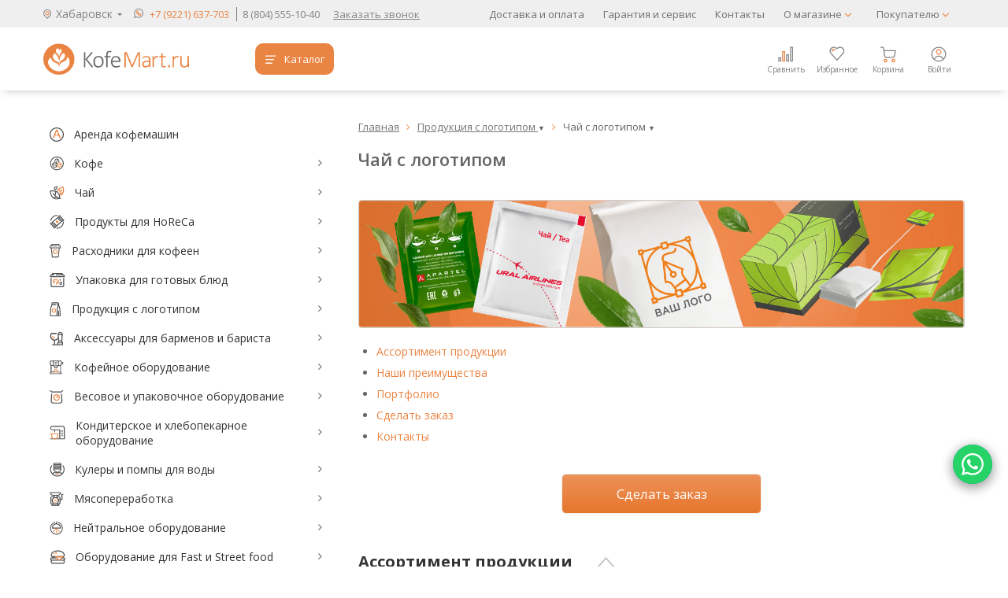

--- FILE ---
content_type: text/html; charset=utf-8
request_url: https://habarovsk.kofemart.ru/regions/getPopupContent/
body_size: 5838
content:
<div class="js-shop-regions-window shop-regions-window shop-regions-window_group-by-letter shop-regions-window_popular shop-regions-window_search"><div class="js-shop-regions-window__wrapper shop-regions-window__wrapper"><div class="shop-regions__button-close shop-regions__button-close shop-regions__trigger-hide-window"><svg width="13" height="13" viewBox="0 0 13 13" fill="none" xmlns="http://www.w3.org/2000/svg"><path fill-rule="evenodd" clip-rule="evenodd" d="M5.11997 6.13989L5.61997 6.62988L3.76994 8.46997L0.989967 11.24C0.913215 11.3136 0.852346 11.4022 0.811073 11.5002C0.7698 11.5983 0.749006 11.7037 0.749977 11.8101C0.74824 11.9695 0.794214 12.1259 0.881996 12.259C0.969778 12.3922 1.09533 12.4961 1.24259 12.5574C1.38985 12.6186 1.55208 12.6344 1.70841 12.6028C1.86475 12.5712 2.00807 12.4935 2.11997 12.3799L6.74998 7.76001L11.38 12.3799C11.53 12.5295 11.7331 12.6135 11.945 12.6135C12.1568 12.6135 12.36 12.5295 12.5099 12.3799C12.5855 12.3054 12.6456 12.2168 12.6866 12.1189C12.7275 12.021 12.7486 11.9161 12.7486 11.8101C12.7486 11.704 12.7275 11.5988 12.6866 11.501C12.6456 11.4031 12.5855 11.3144 12.5099 11.24L9.72996 8.46997L7.87998 6.62988L8.37998 6.13989L12.5099 2.02002C12.5852 1.94644 12.645 1.8585 12.6859 1.76147C12.7267 1.66445 12.7478 1.56035 12.7478 1.45508C12.7478 1.34981 12.7267 1.24546 12.6859 1.14844C12.645 1.05141 12.5852 0.963471 12.5099 0.889893C12.4363 0.814602 12.3485 0.754956 12.2514 0.714111C12.1544 0.673267 12.0503 0.6521 11.945 0.6521C11.8397 0.6521 11.7355 0.673267 11.6385 0.714111C11.5414 0.754956 11.4536 0.814602 11.38 0.889893L6.74998 5.51001L2.11997 0.889893C1.9683 0.739667 1.76344 0.655518 1.54996 0.655518C1.33649 0.655518 1.13163 0.739667 0.979957 0.889893C0.906684 0.963529 0.848648 1.05088 0.809181 1.14697C0.769715 1.24306 0.749613 1.34607 0.749977 1.44995C0.747791 1.55648 0.768018 1.6623 0.809364 1.7605C0.850711 1.8587 0.912243 1.94714 0.989967 2.02002L5.10996 6.13989H5.11997Z" fill="#EA8442"></path></svg></div><div class="shop-regions-window__search"><div class="shop-regions-window__sub-header"><svg width="18" height="21" style="margin-right:5px;" viewBox="0 0 18 21" fill="none" xmlns="http://www.w3.org/2000/svg"> <path fill-rule="evenodd" clip-rule="evenodd" d="M9.09 20.11C9.32 19.96 9.91 19.2701 10.21 19.0201C10.51 18.7701 11.47 17.8 11.88 17.38C12.08 17.18 12.26 17.05 12.46 16.85C13.6135 15.7827 14.7021 14.6473 15.72 13.45C16.5209 12.3277 17.0228 11.0201 17.1785 9.65018C17.3342 8.28029 17.1386 6.89338 16.61 5.62003C16.5 5.35003 16.38 5.13003 16.25 4.88003C16.1274 4.64194 15.9905 4.41145 15.84 4.18997C15.4389 3.58765 14.954 3.04555 14.4 2.57999C14.33 2.57999 14.31 2.48997 14.24 2.43997C12.8705 1.31656 11.1702 0.673705 9.4 0.610015C7.97438 0.543497 6.5574 0.864962 5.3 1.54007C4.82729 1.78639 4.38155 2.08132 3.97 2.42007L3.39 2.94998C2.405 3.90425 1.68186 5.09579 1.29 6.41006C0.92117 7.68783 0.862888 9.03515 1.12 10.34C1.36033 11.5788 1.8954 12.7416 2.68 13.73L3.47 14.62C3.85 15.01 4.22 15.34 4.61 15.72C5 16.1 5.61 16.72 6 17.08L7.66 18.73C7.78 18.85 7.84 18.89 7.96 19C8.24 19.25 8.88 20 9.09 20.11ZM2.62 9.11001C2.5778 8.43691 2.64535 7.76143 2.82 7.11002C2.93086 6.71666 3.07126 6.33221 3.24 5.95999C3.3 5.83999 3.33 5.81 3.38 5.72L3.83 4.99002C4.33285 4.27612 4.97459 3.671 5.7168 3.21097C6.45901 2.75094 7.28642 2.44549 8.14949 2.31277C9.01256 2.18005 9.89354 2.22285 10.7397 2.43863C11.5858 2.65441 12.3797 3.03868 13.0738 3.56851C13.7679 4.09835 14.3479 4.76283 14.7792 5.52212C15.2104 6.28142 15.484 7.11994 15.5836 7.98746C15.6831 8.85498 15.6066 9.73371 15.3585 10.571C15.1105 11.4082 14.696 12.1867 14.14 12.86C14.05 12.98 14 13.01 13.91 13.12L11.29 15.72C11.18 15.82 11.14 15.84 11.03 15.95L9.37 17.61C9.27 17.68 9.18 17.77 9.09 17.83C9 17.89 8.96 17.7 8.85 17.62C8.45 17.31 7.34 16.07 6.95 15.75C6.85554 15.6788 6.76539 15.602 6.68 15.52L6.21 15.0401C5.88 14.7101 5.58 14.4201 5.21 14.0401C4.70353 13.5896 4.23526 13.0978 3.81 12.57C3.66967 12.3895 3.54266 12.199 3.43 12C2.9245 11.1043 2.64639 10.0982 2.62 9.06998V9.11001Z" fill="#848484"></path> <path fill-rule="evenodd" clip-rule="evenodd" d="M5.02 8.65004C5.00369 9.3864 5.18752 10.1133 5.55187 10.7534C5.91622 11.3935 6.44744 11.9229 7.0889 12.2848C7.73036 12.6468 8.45803 12.8278 9.19432 12.8087C9.93061 12.7897 10.6479 12.5712 11.2698 12.1765C11.8917 11.7819 12.3948 11.2259 12.7256 10.5678C13.0563 9.90967 13.2023 9.17412 13.1479 8.43959C13.0935 7.70507 12.8408 6.99909 12.4168 6.39687C11.9927 5.79465 11.4132 5.31881 10.74 5.02004C10.5091 4.90411 10.2635 4.82001 10.01 4.77004C9.14968 4.56074 8.24385 4.64885 7.44 5.02004C6.99212 5.21037 6.58734 5.48924 6.25 5.83998C5.89401 6.17164 5.60539 6.56896 5.4 7.01003C5.16421 7.52554 5.03496 8.08337 5.02 8.65004ZM6.66 8.73C6.67069 8.32151 6.78256 7.92203 6.98558 7.5674C7.1886 7.21277 7.47644 6.91406 7.82329 6.69802C8.17014 6.48198 8.56518 6.35544 8.97299 6.32961C9.3808 6.30377 9.78865 6.37953 10.16 6.55007C10.2824 6.61384 10.3995 6.68739 10.51 6.77004C10.8468 7.01258 11.1158 7.33728 11.2914 7.71327C11.4671 8.08927 11.5435 8.50407 11.5134 8.91799C11.4834 9.3319 11.3478 9.73112 11.1196 10.0778C10.8915 10.4244 10.5783 10.7069 10.21 10.8982C9.84176 11.0895 9.43063 11.1833 9.01581 11.1707C8.601 11.158 8.19634 11.0395 7.84039 10.8261C7.48445 10.6127 7.18909 10.3116 6.98246 9.95168C6.77583 9.59177 6.66481 9.18501 6.66 8.77004V8.73Z" fill="#EA8443"></path> </svg> Укажите свой город</div><div class="shop-regions-window__sub-subheader">От Вашего выбора зависит стоимость доставки и варианты оплаты в ваш регион</div><div class="shop-regions-window-search"><input id="shop-regions-window-search-input" type="text" class="shop-regions-window-search__input js-shop-regions-window-search__input" placeholder="Поиск города" /><div class="js-clear_search clear_search"><svg width="13" height="13" viewBox="0 0 13 13" fill="none" xmlns="http://www.w3.org/2000/svg"><path fill-rule="evenodd" clip-rule="evenodd" d="M5.11997 6.13989L5.61997 6.62988L3.76994 8.46997L0.989967 11.24C0.913215 11.3136 0.852346 11.4022 0.811073 11.5002C0.7698 11.5983 0.749006 11.7037 0.749977 11.8101C0.74824 11.9695 0.794214 12.1259 0.881996 12.259C0.969778 12.3922 1.09533 12.4961 1.24259 12.5574C1.38985 12.6186 1.55208 12.6344 1.70841 12.6028C1.86475 12.5712 2.00807 12.4935 2.11997 12.3799L6.74998 7.76001L11.38 12.3799C11.53 12.5295 11.7331 12.6135 11.945 12.6135C12.1568 12.6135 12.36 12.5295 12.5099 12.3799C12.5855 12.3054 12.6456 12.2168 12.6866 12.1189C12.7275 12.021 12.7486 11.9161 12.7486 11.8101C12.7486 11.704 12.7275 11.5988 12.6866 11.501C12.6456 11.4031 12.5855 11.3144 12.5099 11.24L9.72996 8.46997L7.87998 6.62988L8.37998 6.13989L12.5099 2.02002C12.5852 1.94644 12.645 1.8585 12.6859 1.76147C12.7267 1.66445 12.7478 1.56035 12.7478 1.45508C12.7478 1.34981 12.7267 1.24546 12.6859 1.14844C12.645 1.05141 12.5852 0.963471 12.5099 0.889893C12.4363 0.814602 12.3485 0.754956 12.2514 0.714111C12.1544 0.673267 12.0503 0.6521 11.945 0.6521C11.8397 0.6521 11.7355 0.673267 11.6385 0.714111C11.5414 0.754956 11.4536 0.814602 11.38 0.889893L6.74998 5.51001L2.11997 0.889893C1.9683 0.739667 1.76344 0.655518 1.54996 0.655518C1.33649 0.655518 1.13163 0.739667 0.979957 0.889893C0.906684 0.963529 0.848648 1.05088 0.809181 1.14697C0.769715 1.24306 0.749613 1.34607 0.749977 1.44995C0.747791 1.55648 0.768018 1.6623 0.809364 1.7605C0.850711 1.8587 0.912243 1.94714 0.989967 2.02002L5.10996 6.13989H5.11997Z" fill="#EA8442"></path></svg></div></div></div><div class="shop-region-window_regions_and_cities js-shop-region-window_regions_and_cities without_regions" data-selected_region="rus27"><div class="shop-regions-window_cities_list js-shop-region-window_search shop-regions-window_cities_list_overflow"><div class="js-regions_wrapper"><!--<div class="shop-regions-window__regions shop-regions-window__regions_popular"><div class="shop-regions-window__sub-header js-header">Страны</div><div class="shop-regions-window__regions-column shop-regions-window__regions-column_num_0" style="width:33%;"><div class="js-shop-regions-window__region shop-regions-window__region " data-region_code="rus"><a href="https://kofemart.ru" class="shop-regions__link shop-regions-window__link shop-regions__trigger-switch-city visible" data-id="1">Россия</a></div></div><div class="shop-regions-window__regions-column shop-regions-window__regions-column_num_1" style="width:33%;"><div class="js-shop-regions-window__region shop-regions-window__region " data-region_code="kz"><a href="https://kofemart.kz" class="shop-regions__link shop-regions-window__link shop-regions__trigger-switch-city visible" data-id="149">Казахстан</a></div></div><div class="shop-regions-window__regions-column shop-regions-window__regions-column_num_2" style="width:33%;"><div class="js-shop-regions-window__region shop-regions-window__region"></div></div></div>--><div class="shop-regions-window__regions shop-regions-window__regions_popular"><div class="shop-regions-window__sub-header js-header">Популярные города</div><div class="shop-regions-window__regions-column shop-regions-window__regions-column_num_0" style="width:50%;"><div class="js-shop-regions-window__region shop-regions-window__region " data-region_code="rus66"><span class="shop-regions__link shop-regions-window__link shop-regions__trigger-switch-city visible" data-id="1">Екатеринбург</span></div><div class="js-shop-regions-window__region shop-regions-window__region " data-region_code="rus59"><span class="shop-regions__link shop-regions-window__link shop-regions__trigger-switch-city visible" data-id="39">Пермь</span></div></div><div class="shop-regions-window__regions-column shop-regions-window__regions-column_num_1" style="width:50%;"><div class="js-shop-regions-window__region shop-regions-window__region " data-region_code="rus72"><span class="shop-regions__link shop-regions-window__link shop-regions__trigger-switch-city visible" data-id="52">Тюмень</span></div><div class="js-shop-regions-window__region shop-regions-window__region " data-region_code="rus74"><span class="shop-regions__link shop-regions-window__link shop-regions__trigger-switch-city visible" data-id="57">Челябинск</span></div></div></div><div class="shop-regions-window__triggers"><span class="shop-regions-window__trigger-show-all-regions shop-regions__link shop-regions-window__link shop-regions__link_pseudo">показать все города (150)</span><span class="shop-regions-window__trigger-hide-all-regions shop-regions__link shop-regions-window__link shop-regions__link_pseudo">скрыть все города</span></div><div class="shop-regions-window__regions shop-regions-window__regions_all js-search_source"><div class="shop-regions-window__sub-header js-header">Все города</div><div class="shop-regions-window__regions-column js-shop-regions-window__regions-column" style="width:50%;"><div class="js-shop-regions-window__regions-letter shop-regions-window__regions-letter shop-regions-window__regions-letter_letter_А">А</div><div class="shop-regions-window__region js-shop-regions-window__region " data-region_code="rus19"><span class="shop-regions__link shop-regions-window__link shop-regions__trigger-switch-city visible" data-id="9">Абакан</span></div><div class="shop-regions-window__region js-shop-regions-window__region " data-region_code="rus16"><span class="shop-regions__link shop-regions-window__link shop-regions__trigger-switch-city visible" data-id="10">Альметьевск</span></div><div class="shop-regions-window__region js-shop-regions-window__region " data-region_code="rus23"><span class="shop-regions__link shop-regions-window__link shop-regions__trigger-switch-city visible" data-id="73">Анапа</span></div><div class="shop-regions-window__region js-shop-regions-window__region " data-region_code="rus52"><span class="shop-regions__link shop-regions-window__link shop-regions__trigger-switch-city visible" data-id="150">Арзамас</span></div><div class="shop-regions-window__region js-shop-regions-window__region " data-region_code="rus23"><span class="shop-regions__link shop-regions-window__link shop-regions__trigger-switch-city visible" data-id="76">Армавир</span></div><div class="shop-regions-window__region js-shop-regions-window__region " data-region_code="rus29"><span class="shop-regions__link shop-regions-window__link shop-regions__trigger-switch-city visible" data-id="83">Архангельск</span></div><div class="shop-regions-window__region js-shop-regions-window__region " data-region_code="rus30"><span class="shop-regions__link shop-regions-window__link shop-regions__trigger-switch-city visible" data-id="84">Астрахань</span></div><div class="js-shop-regions-window__regions-letter shop-regions-window__regions-letter shop-regions-window__regions-letter_letter_Б">Б</div><div class="shop-regions-window__region js-shop-regions-window__region " data-region_code="rus64"><span class="shop-regions__link shop-regions-window__link shop-regions__trigger-switch-city visible" data-id="114">Балаково</span></div><div class="shop-regions-window__region js-shop-regions-window__region " data-region_code="rus50"><span class="shop-regions__link shop-regions-window__link shop-regions__trigger-switch-city visible" data-id="115">Балашиха</span></div><div class="shop-regions-window__region js-shop-regions-window__region " data-region_code="rus22"><span class="shop-regions__link shop-regions-window__link shop-regions__trigger-switch-city visible" data-id="61">Барнаул</span></div><div class="shop-regions-window__region js-shop-regions-window__region " data-region_code="rus61"><span class="shop-regions__link shop-regions-window__link shop-regions__trigger-switch-city visible" data-id="85">Батайск</span></div><div class="shop-regions-window__region js-shop-regions-window__region " data-region_code="rus31"><span class="shop-regions__link shop-regions-window__link shop-regions__trigger-switch-city visible" data-id="116">Белгород</span></div><div class="shop-regions-window__region js-shop-regions-window__region " data-region_code="rus22"><span class="shop-regions__link shop-regions-window__link shop-regions__trigger-switch-city visible" data-id="62">Бийск</span></div><div class="shop-regions-window__region js-shop-regions-window__region " data-region_code="rus28"><span class="shop-regions__link shop-regions-window__link shop-regions__trigger-switch-city visible" data-id="12">Благовещенск</span></div><div class="shop-regions-window__region js-shop-regions-window__region " data-region_code="rus32"><span class="shop-regions__link shop-regions-window__link shop-regions__trigger-switch-city visible" data-id="117">Брянск</span></div><div class="js-shop-regions-window__regions-letter shop-regions-window__regions-letter shop-regions-window__regions-letter_letter_В">В</div><div class="shop-regions-window__region js-shop-regions-window__region " data-region_code="rus53"><span class="shop-regions__link shop-regions-window__link shop-regions__trigger-switch-city visible" data-id="86">Великий Новгород</span></div><div class="shop-regions-window__region js-shop-regions-window__region " data-region_code="rus25"><span class="shop-regions__link shop-regions-window__link shop-regions__trigger-switch-city visible" data-id="13">Владивосток</span></div><div class="shop-regions-window__region js-shop-regions-window__region " data-region_code="rus15"><span class="shop-regions__link shop-regions-window__link shop-regions__trigger-switch-city visible" data-id="87">Владикавказ</span></div><div class="shop-regions-window__region js-shop-regions-window__region " data-region_code="rus33"><span class="shop-regions__link shop-regions-window__link shop-regions__trigger-switch-city visible" data-id="118">Владимир</span></div><div class="shop-regions-window__region js-shop-regions-window__region " data-region_code="rus34"><span class="shop-regions__link shop-regions-window__link shop-regions__trigger-switch-city visible" data-id="119">Волгоград</span></div><div class="shop-regions-window__region js-shop-regions-window__region " data-region_code="rus61"><span class="shop-regions__link shop-regions-window__link shop-regions__trigger-switch-city visible" data-id="89">Волгодонск</span></div><div class="shop-regions-window__region js-shop-regions-window__region " data-region_code="rus34"><span class="shop-regions__link shop-regions-window__link shop-regions__trigger-switch-city visible" data-id="111">Волжский</span></div><div class="shop-regions-window__region js-shop-regions-window__region " data-region_code="rus35"><span class="shop-regions__link shop-regions-window__link shop-regions__trigger-switch-city visible" data-id="90">Вологда</span></div><div class="shop-regions-window__region js-shop-regions-window__region " data-region_code="rus36"><span class="shop-regions__link shop-regions-window__link shop-regions__trigger-switch-city visible" data-id="121">Воронеж</span></div><div class="js-shop-regions-window__regions-letter shop-regions-window__regions-letter shop-regions-window__regions-letter_letter_Г">Г</div><div class="shop-regions-window__region js-shop-regions-window__region " data-region_code="rus23"><span class="shop-regions__link shop-regions-window__link shop-regions__trigger-switch-city visible" data-id="79">Геленджик</span></div><div class="shop-regions-window__region js-shop-regions-window__region " data-region_code="rus20"><span class="shop-regions__link shop-regions-window__link shop-regions__trigger-switch-city visible" data-id="91">Грозный</span></div><div class="js-shop-regions-window__regions-letter shop-regions-window__regions-letter shop-regions-window__regions-letter_letter_Д">Д</div><div class="shop-regions-window__region js-shop-regions-window__region " data-region_code="rus52"><span class="shop-regions__link shop-regions-window__link shop-regions__trigger-switch-city visible" data-id="122">Дзержинск</span></div><div class="shop-regions-window__region js-shop-regions-window__region " data-region_code="rus73"><span class="shop-regions__link shop-regions-window__link shop-regions__trigger-switch-city visible" data-id="123">Димитровград</span></div><div class="shop-regions-window__region js-shop-regions-window__region " data-region_code="rus50"><span class="shop-regions__link shop-regions-window__link shop-regions__trigger-switch-city visible" data-id="124">Домодедово</span></div><div class="js-shop-regions-window__regions-letter shop-regions-window__regions-letter shop-regions-window__regions-letter_letter_Е">Е</div><div class="shop-regions-window__region js-shop-regions-window__region " data-region_code="rus91"><span class="shop-regions__link shop-regions-window__link shop-regions__trigger-switch-city visible" data-id="70">Евпатория</span></div><div class="shop-regions-window__region js-shop-regions-window__region " data-region_code="rus23"><span class="shop-regions__link shop-regions-window__link shop-regions__trigger-switch-city visible" data-id="77">Ейск</span></div><div class="shop-regions-window__region js-shop-regions-window__region " data-region_code="rus66"><span class="shop-regions__link shop-regions-window__link shop-regions__trigger-switch-city visible" data-id="1">Екатеринбург</span></div><div class="shop-regions-window__region js-shop-regions-window__region " data-region_code="rus26"><span class="shop-regions__link shop-regions-window__link shop-regions__trigger-switch-city visible" data-id="92">Ессентуки</span></div><div class="js-shop-regions-window__regions-letter shop-regions-window__regions-letter shop-regions-window__regions-letter_letter_Ж">Ж</div><div class="shop-regions-window__region js-shop-regions-window__region " data-region_code="rus50"><span class="shop-regions__link shop-regions-window__link shop-regions__trigger-switch-city visible" data-id="125">Железнодорожный</span></div><div class="shop-regions-window__region js-shop-regions-window__region " data-region_code="rus50"><span class="shop-regions__link shop-regions-window__link shop-regions__trigger-switch-city visible" data-id="126">Жуковский</span></div><div class="js-shop-regions-window__regions-letter shop-regions-window__regions-letter shop-regions-window__regions-letter_letter_З">З</div><div class="shop-regions-window__region js-shop-regions-window__region " data-region_code="rus74"><span class="shop-regions__link shop-regions-window__link shop-regions__trigger-switch-city visible" data-id="14">Златоуст</span></div><div class="js-shop-regions-window__regions-letter shop-regions-window__regions-letter shop-regions-window__regions-letter_letter_И">И</div><div class="shop-regions-window__region js-shop-regions-window__region " data-region_code="rus37"><span class="shop-regions__link shop-regions-window__link shop-regions__trigger-switch-city visible" data-id="127">Иваново</span></div><div class="shop-regions-window__region js-shop-regions-window__region " data-region_code="rus18"><span class="shop-regions__link shop-regions-window__link shop-regions__trigger-switch-city visible" data-id="15">Ижевск</span></div><div class="shop-regions-window__region js-shop-regions-window__region " data-region_code="rus38"><span class="shop-regions__link shop-regions-window__link shop-regions__trigger-switch-city visible" data-id="16">Иркутск</span></div><div class="shop-regions-window__region js-shop-regions-window__region " data-region_code="rus72"><span class="shop-regions__link shop-regions-window__link shop-regions__trigger-switch-city visible" data-id="17">Ишим</span></div><div class="js-shop-regions-window__regions-letter shop-regions-window__regions-letter shop-regions-window__regions-letter_letter_Й">Й</div><div class="shop-regions-window__region js-shop-regions-window__region " data-region_code="rus12"><span class="shop-regions__link shop-regions-window__link shop-regions__trigger-switch-city visible" data-id="93">Йошкар-Ола</span></div><div class="js-shop-regions-window__regions-letter shop-regions-window__regions-letter shop-regions-window__regions-letter_letter_К">К</div><div class="shop-regions-window__region js-shop-regions-window__region " data-region_code="rus16"><span class="shop-regions__link shop-regions-window__link shop-regions__trigger-switch-city visible" data-id="22">Казань</span></div><div class="shop-regions-window__region js-shop-regions-window__region " data-region_code="rus39"><span class="shop-regions__link shop-regions-window__link shop-regions__trigger-switch-city visible" data-id="94">Калининград</span></div><div class="shop-regions-window__region js-shop-regions-window__region " data-region_code="rus40"><span class="shop-regions__link shop-regions-window__link shop-regions__trigger-switch-city visible" data-id="95">Калуга</span></div><div class="shop-regions-window__region js-shop-regions-window__region " data-region_code="rus66"><span class="shop-regions__link shop-regions-window__link shop-regions__trigger-switch-city visible" data-id="19">Каменск-Уральский</span></div><div class="shop-regions-window__region js-shop-regions-window__region " data-region_code="rus42"><span class="shop-regions__link shop-regions-window__link shop-regions__trigger-switch-city visible" data-id="65">Кемерово</span></div><div class="shop-regions-window__region js-shop-regions-window__region " data-region_code="rus91"><span class="shop-regions__link shop-regions-window__link shop-regions__trigger-switch-city visible" data-id="69">Керчь</span></div><div class="shop-regions-window__region js-shop-regions-window__region " data-region_code="rus43"><span class="shop-regions__link shop-regions-window__link shop-regions__trigger-switch-city visible" data-id="96">Киров</span></div><div class="shop-regions-window__region js-shop-regions-window__region " data-region_code="rus26"><span class="shop-regions__link shop-regions-window__link shop-regions__trigger-switch-city visible" data-id="97">Кисловодск</span></div><div class="shop-regions-window__region js-shop-regions-window__region " data-region_code="rus33"><span class="shop-regions__link shop-regions-window__link shop-regions__trigger-switch-city visible" data-id="128">Ковров</span></div><div class="shop-regions-window__region js-shop-regions-window__region " data-region_code="rus50"><span class="shop-regions__link shop-regions-window__link shop-regions__trigger-switch-city visible" data-id="129">Коломна</span></div><div class="shop-regions-window__region js-shop-regions-window__region " data-region_code="rus74"><span class="shop-regions__link shop-regions-window__link shop-regions__trigger-switch-city visible" data-id="20">Копейск</span></div><div class="shop-regions-window__region js-shop-regions-window__region " data-region_code="rus50"><span class="shop-regions__link shop-regions-window__link shop-regions__trigger-switch-city visible" data-id="130">Королёв</span></div><div class="shop-regions-window__region js-shop-regions-window__region " data-region_code="rus44"><span class="shop-regions__link shop-regions-window__link shop-regions__trigger-switch-city visible" data-id="131">Кострома</span></div><div class="shop-regions-window__region js-shop-regions-window__region " data-region_code="rus50"><span class="shop-regions__link shop-regions-window__link shop-regions__trigger-switch-city visible" data-id="132">Красногорск</span></div><div class="shop-regions-window__region js-shop-regions-window__region " data-region_code="rus23"><span class="shop-regions__link shop-regions-window__link shop-regions__trigger-switch-city visible" data-id="67">Краснодар</span></div><div class="shop-regions-window__region js-shop-regions-window__region " data-region_code="rus24"><span class="shop-regions__link shop-regions-window__link shop-regions__trigger-switch-city visible" data-id="107">Красноярск</span></div><div class="shop-regions-window__region js-shop-regions-window__region " data-region_code="rus23"><span class="shop-regions__link shop-regions-window__link shop-regions__trigger-switch-city visible" data-id="78">Кропоткин</span></div><div class="shop-regions-window__region js-shop-regions-window__region " data-region_code="rus23"><span class="shop-regions__link shop-regions-window__link shop-regions__trigger-switch-city visible" data-id="104">Крымск</span></div><div class="shop-regions-window__region js-shop-regions-window__region " data-region_code="rus45"><span class="shop-regions__link shop-regions-window__link shop-regions__trigger-switch-city visible" data-id="21">Курган</span></div><div class="shop-regions-window__region js-shop-regions-window__region " data-region_code="rus46"><span class="shop-regions__link shop-regions-window__link shop-regions__trigger-switch-city visible" data-id="133">Курск</span></div><div class="shop-regions-window__region js-shop-regions-window__region " data-region_code="rus17"><span class="shop-regions__link shop-regions-window__link shop-regions__trigger-switch-city visible" data-id="23">Кызыл</span></div><div class="js-shop-regions-window__regions-letter shop-regions-window__regions-letter shop-regions-window__regions-letter_letter_Л">Л</div><div class="shop-regions-window__region js-shop-regions-window__region " data-region_code="rus48"><span class="shop-regions__link shop-regions-window__link shop-regions__trigger-switch-city visible" data-id="134">Липецк</span></div><div class="shop-regions-window__region js-shop-regions-window__region " data-region_code="rus50"><span class="shop-regions__link shop-regions-window__link shop-regions__trigger-switch-city visible" data-id="135">Люберцы</span></div><div class="js-shop-regions-window__regions-letter shop-regions-window__regions-letter shop-regions-window__regions-letter_letter_М">М</div><div class="shop-regions-window__region js-shop-regions-window__region " data-region_code="rus49"><span class="shop-regions__link shop-regions-window__link shop-regions__trigger-switch-city visible" data-id="24">Магадан</span></div><div class="shop-regions-window__region js-shop-regions-window__region " data-region_code="rus74"><span class="shop-regions__link shop-regions-window__link shop-regions__trigger-switch-city visible" data-id="25">Магнитогорск</span></div><div class="shop-regions-window__region js-shop-regions-window__region " data-region_code="rus01"><span class="shop-regions__link shop-regions-window__link shop-regions__trigger-switch-city visible" data-id="105">Майкоп</span></div><div class="shop-regions-window__region js-shop-regions-window__region " data-region_code="rus05"><span class="shop-regions__link shop-regions-window__link shop-regions__trigger-switch-city visible" data-id="98">Махачкала</span></div><div class="shop-regions-window__region js-shop-regions-window__region " data-region_code="rus42"><span class="shop-regions__link shop-regions-window__link shop-regions__trigger-switch-city visible" data-id="136">Междуреченск</span></div><div class="shop-regions-window__region js-shop-regions-window__region " data-region_code="rus74"><span class="shop-regions__link shop-regions-window__link shop-regions__trigger-switch-city visible" data-id="26">Миасс</span></div><div class="shop-regions-window__region js-shop-regions-window__region " data-region_code="rus77"><span class="shop-regions__link shop-regions-window__link shop-regions__trigger-switch-city visible" data-id="109">Москва</span></div><div class="shop-regions-window__region js-shop-regions-window__region " data-region_code="rus51"><span class="shop-regions__link shop-regions-window__link shop-regions__trigger-switch-city visible" data-id="99">Мурманск</span></div><div class="shop-regions-window__region js-shop-regions-window__region " data-region_code="rus33"><span class="shop-regions__link shop-regions-window__link shop-regions__trigger-switch-city visible" data-id="137">Муром</span></div><div class="shop-regions-window__region js-shop-regions-window__region " data-region_code="rus50"><span class="shop-regions__link shop-regions-window__link shop-regions__trigger-switch-city visible" data-id="138">Мытищи</span></div><div class="js-shop-regions-window__regions-letter shop-regions-window__regions-letter shop-regions-window__regions-letter_letter_Н">Н</div><div class="shop-regions-window__region js-shop-regions-window__region " data-region_code="rus16"><span class="shop-regions__link shop-regions-window__link shop-regions__trigger-switch-city visible" data-id="27">Набережные Челны</span></div></div><div class="shop-regions-window__regions-column js-shop-regions-window__regions-column" style="width:50%;"><div class="js-shop-regions-window__regions-letter shop-regions-window__regions-letter shop-regions-window__regions-letter_letter_Н">Н</div><div class="shop-regions-window__region js-shop-regions-window__region " data-region_code="rus06"><span class="shop-regions__link shop-regions-window__link shop-regions__trigger-switch-city visible" data-id="100">Назрань</span></div><div class="shop-regions-window__region js-shop-regions-window__region " data-region_code="rus07"><span class="shop-regions__link shop-regions-window__link shop-regions__trigger-switch-city visible" data-id="101">Нальчик</span></div><div class="shop-regions-window__region js-shop-regions-window__region " data-region_code="rus02"><span class="shop-regions__link shop-regions-window__link shop-regions__trigger-switch-city visible" data-id="28">Нефтекамск</span></div><div class="shop-regions-window__region js-shop-regions-window__region " data-region_code="rus86"><span class="shop-regions__link shop-regions-window__link shop-regions__trigger-switch-city visible" data-id="29">Нижневартовск</span></div><div class="shop-regions-window__region js-shop-regions-window__region " data-region_code="rus16"><span class="shop-regions__link shop-regions-window__link shop-regions__trigger-switch-city visible" data-id="30">Нижнекамск</span></div><div class="shop-regions-window__region js-shop-regions-window__region " data-region_code="rus52"><span class="shop-regions__link shop-regions-window__link shop-regions__trigger-switch-city visible" data-id="31">Нижний Новгород</span></div><div class="shop-regions-window__region js-shop-regions-window__region " data-region_code="rus66"><span class="shop-regions__link shop-regions-window__link shop-regions__trigger-switch-city visible" data-id="32">Нижний Тагил</span></div><div class="shop-regions-window__region js-shop-regions-window__region " data-region_code="rus42"><span class="shop-regions__link shop-regions-window__link shop-regions__trigger-switch-city visible" data-id="66">Новокузнецк</span></div><div class="shop-regions-window__region js-shop-regions-window__region " data-region_code="rus63"><span class="shop-regions__link shop-regions-window__link shop-regions__trigger-switch-city visible" data-id="34">Новокуйбышевск</span></div><div class="shop-regions-window__region js-shop-regions-window__region " data-region_code="rus71"><span class="shop-regions__link shop-regions-window__link shop-regions__trigger-switch-city visible" data-id="139">Новомосковск</span></div><div class="shop-regions-window__region js-shop-regions-window__region " data-region_code="rus23"><span class="shop-regions__link shop-regions-window__link shop-regions__trigger-switch-city visible" data-id="75">Новороссийск</span></div><div class="shop-regions-window__region js-shop-regions-window__region " data-region_code="rus54"><span class="shop-regions__link shop-regions-window__link shop-regions__trigger-switch-city visible" data-id="63">Новосибирск</span></div><div class="shop-regions-window__region js-shop-regions-window__region " data-region_code="rus21"><span class="shop-regions__link shop-regions-window__link shop-regions__trigger-switch-city visible" data-id="140">Новочебоксарск</span></div><div class="shop-regions-window__region js-shop-regions-window__region " data-region_code="rus89"><span class="shop-regions__link shop-regions-window__link shop-regions__trigger-switch-city visible" data-id="35">Новый Уренгой</span></div><div class="shop-regions-window__region js-shop-regions-window__region " data-region_code="rus50"><span class="shop-regions__link shop-regions-window__link shop-regions__trigger-switch-city visible" data-id="141">Ногинск</span></div><div class="shop-regions-window__region js-shop-regions-window__region " data-region_code="rus24"><span class="shop-regions__link shop-regions-window__link shop-regions__trigger-switch-city visible" data-id="108">Норильск</span></div><div class="shop-regions-window__region js-shop-regions-window__region " data-region_code="rus89"><span class="shop-regions__link shop-regions-window__link shop-regions__trigger-switch-city visible" data-id="36">Ноябрьск</span></div><div class="shop-regions-window__region js-shop-regions-window__region " data-region_code="kaz03"><span class="shop-regions__link shop-regions-window__link shop-regions__trigger-switch-city visible" data-id="149">Нур-Султан (Астана)</span></div><div class="js-shop-regions-window__regions-letter shop-regions-window__regions-letter shop-regions-window__regions-letter_letter_О">О</div><div class="shop-regions-window__region js-shop-regions-window__region " data-region_code="rus50"><span class="shop-regions__link shop-regions-window__link shop-regions__trigger-switch-city visible" data-id="142">Одинцово</span></div><div class="shop-regions-window__region js-shop-regions-window__region " data-region_code="rus55"><span class="shop-regions__link shop-regions-window__link shop-regions__trigger-switch-city visible" data-id="37">Омск</span></div><div class="shop-regions-window__region js-shop-regions-window__region " data-region_code="rus57"><span class="shop-regions__link shop-regions-window__link shop-regions__trigger-switch-city visible" data-id="143">Орёл</span></div><div class="shop-regions-window__region js-shop-regions-window__region " data-region_code="rus56"><span class="shop-regions__link shop-regions-window__link shop-regions__trigger-switch-city visible" data-id="38">Оренбург</span></div><div class="shop-regions-window__region js-shop-regions-window__region " data-region_code="rus50"><span class="shop-regions__link shop-regions-window__link shop-regions__trigger-switch-city visible" data-id="144">Орехово-Зуево</span></div><div class="js-shop-regions-window__regions-letter shop-regions-window__regions-letter shop-regions-window__regions-letter_letter_П">П</div><div class="shop-regions-window__region js-shop-regions-window__region " data-region_code="rus58"><span class="shop-regions__link shop-regions-window__link shop-regions__trigger-switch-city visible" data-id="145">Пенза</span></div><div class="shop-regions-window__region js-shop-regions-window__region " data-region_code="rus59"><span class="shop-regions__link shop-regions-window__link shop-regions__trigger-switch-city visible" data-id="39">Пермь</span></div><div class="shop-regions-window__region js-shop-regions-window__region " data-region_code="rus10"><span class="shop-regions__link shop-regions-window__link shop-regions__trigger-switch-city visible" data-id="102">Петрозаводск</span></div><div class="shop-regions-window__region js-shop-regions-window__region " data-region_code="rus41"><span class="shop-regions__link shop-regions-window__link shop-regions__trigger-switch-city visible" data-id="40">Петропавловск-Камчатский</span></div><div class="shop-regions-window__region js-shop-regions-window__region " data-region_code="rus50"><span class="shop-regions__link shop-regions-window__link shop-regions__trigger-switch-city visible" data-id="146">Подольск</span></div><div class="shop-regions-window__region js-shop-regions-window__region " data-region_code="rus60"><span class="shop-regions__link shop-regions-window__link shop-regions__trigger-switch-city visible" data-id="103">Псков</span></div><div class="shop-regions-window__region js-shop-regions-window__region " data-region_code="rus50"><span class="shop-regions__link shop-regions-window__link shop-regions__trigger-switch-city visible" data-id="147">Пушкино</span></div><div class="js-shop-regions-window__regions-letter shop-regions-window__regions-letter shop-regions-window__regions-letter_letter_Р">Р</div><div class="shop-regions-window__region js-shop-regions-window__region " data-region_code="rus50"><span class="shop-regions__link shop-regions-window__link shop-regions__trigger-switch-city visible" data-id="148">Раменское</span></div><div class="shop-regions-window__region js-shop-regions-window__region " data-region_code="rus22"><span class="shop-regions__link shop-regions-window__link shop-regions__trigger-switch-city visible" data-id="64">Рубцовск</span></div><div class="shop-regions-window__region js-shop-regions-window__region " data-region_code="rus62"><span class="shop-regions__link shop-regions-window__link shop-regions__trigger-switch-city visible" data-id="120">Рязань</span></div><div class="js-shop-regions-window__regions-letter shop-regions-window__regions-letter shop-regions-window__regions-letter_letter_С">С</div><div class="shop-regions-window__region js-shop-regions-window__region " data-region_code="rus02"><span class="shop-regions__link shop-regions-window__link shop-regions__trigger-switch-city visible" data-id="41">Салават</span></div><div class="shop-regions-window__region js-shop-regions-window__region " data-region_code="rus89"><span class="shop-regions__link shop-regions-window__link shop-regions__trigger-switch-city visible" data-id="42">Салехард</span></div><div class="shop-regions-window__region js-shop-regions-window__region " data-region_code="rus63"><span class="shop-regions__link shop-regions-window__link shop-regions__trigger-switch-city visible" data-id="43">Самара</span></div><div class="shop-regions-window__region js-shop-regions-window__region " data-region_code="rus78"><span class="shop-regions__link shop-regions-window__link shop-regions__trigger-switch-city visible" data-id="82">Санкт-Петербург</span></div><div class="shop-regions-window__region js-shop-regions-window__region " data-region_code="rus13"><span class="shop-regions__link shop-regions-window__link shop-regions__trigger-switch-city visible" data-id="151">Саранск</span></div><div class="shop-regions-window__region js-shop-regions-window__region " data-region_code="rus64"><span class="shop-regions__link shop-regions-window__link shop-regions__trigger-switch-city visible" data-id="106">Саратов</span></div><div class="shop-regions-window__region js-shop-regions-window__region " data-region_code="rus50"><span class="shop-regions__link shop-regions-window__link shop-regions__trigger-switch-city visible" data-id="152">Сергиев Посад</span></div><div class="shop-regions-window__region js-shop-regions-window__region " data-region_code="rus66"><span class="shop-regions__link shop-regions-window__link shop-regions__trigger-switch-city visible" data-id="44">Серов</span></div><div class="shop-regions-window__region js-shop-regions-window__region " data-region_code="rus50"><span class="shop-regions__link shop-regions-window__link shop-regions__trigger-switch-city visible" data-id="153">Серпухов</span></div><div class="shop-regions-window__region js-shop-regions-window__region " data-region_code="rus91"><span class="shop-regions__link shop-regions-window__link shop-regions__trigger-switch-city visible" data-id="68">Симферополь</span></div><div class="shop-regions-window__region js-shop-regions-window__region " data-region_code="rus23"><span class="shop-regions__link shop-regions-window__link shop-regions__trigger-switch-city visible" data-id="80">Славянск-на-Кубани</span></div><div class="shop-regions-window__region js-shop-regions-window__region " data-region_code="rus63"><span class="shop-regions__link shop-regions-window__link shop-regions__trigger-switch-city visible" data-id="154">Смоленск</span></div><div class="shop-regions-window__region js-shop-regions-window__region " data-region_code="rus23"><span class="shop-regions__link shop-regions-window__link shop-regions__trigger-switch-city visible" data-id="74">Сочи</span></div><div class="shop-regions-window__region js-shop-regions-window__region " data-region_code="rus31"><span class="shop-regions__link shop-regions-window__link shop-regions__trigger-switch-city visible" data-id="155">Старый Оскол</span></div><div class="shop-regions-window__region js-shop-regions-window__region " data-region_code="rus02"><span class="shop-regions__link shop-regions-window__link shop-regions__trigger-switch-city visible" data-id="45">Стерлитамак</span></div><div class="shop-regions-window__region js-shop-regions-window__region " data-region_code="rus86"><span class="shop-regions__link shop-regions-window__link shop-regions__trigger-switch-city visible" data-id="46">Сургут</span></div><div class="shop-regions-window__region js-shop-regions-window__region " data-region_code="rus63"><span class="shop-regions__link shop-regions-window__link shop-regions__trigger-switch-city visible" data-id="47">Сызрань</span></div><div class="shop-regions-window__region js-shop-regions-window__region " data-region_code="rus11"><span class="shop-regions__link shop-regions-window__link shop-regions__trigger-switch-city visible" data-id="48">Сыктывкар</span></div><div class="js-shop-regions-window__regions-letter shop-regions-window__regions-letter shop-regions-window__regions-letter_letter_Т">Т</div><div class="shop-regions-window__region js-shop-regions-window__region " data-region_code="rus70"><span class="shop-regions__link shop-regions-window__link shop-regions__trigger-switch-city visible" data-id="156">Тамбов</span></div><div class="shop-regions-window__region js-shop-regions-window__region " data-region_code="rus69"><span class="shop-regions__link shop-regions-window__link shop-regions__trigger-switch-city visible" data-id="157">Тверь</span></div><div class="shop-regions-window__region js-shop-regions-window__region " data-region_code="rus72"><span class="shop-regions__link shop-regions-window__link shop-regions__trigger-switch-city visible" data-id="49">Тобольск</span></div><div class="shop-regions-window__region js-shop-regions-window__region " data-region_code="rus63"><span class="shop-regions__link shop-regions-window__link shop-regions__trigger-switch-city visible" data-id="50">Тольятти</span></div><div class="shop-regions-window__region js-shop-regions-window__region " data-region_code="rus70"><span class="shop-regions__link shop-regions-window__link shop-regions__trigger-switch-city visible" data-id="51">Томск</span></div><div class="shop-regions-window__region js-shop-regions-window__region " data-region_code="rus23"><span class="shop-regions__link shop-regions-window__link shop-regions__trigger-switch-city visible" data-id="81">Туапсе</span></div><div class="shop-regions-window__region js-shop-regions-window__region " data-region_code="rus71"><span class="shop-regions__link shop-regions-window__link shop-regions__trigger-switch-city visible" data-id="158">Тула</span></div><div class="shop-regions-window__region js-shop-regions-window__region " data-region_code="rus72"><span class="shop-regions__link shop-regions-window__link shop-regions__trigger-switch-city visible" data-id="52">Тюмень</span></div><div class="js-shop-regions-window__regions-letter shop-regions-window__regions-letter shop-regions-window__regions-letter_letter_У">У</div><div class="shop-regions-window__region js-shop-regions-window__region " data-region_code="rus03"><span class="shop-regions__link shop-regions-window__link shop-regions__trigger-switch-city visible" data-id="53">Улан-Удэ</span></div><div class="shop-regions-window__region js-shop-regions-window__region " data-region_code="rus73"><span class="shop-regions__link shop-regions-window__link shop-regions__trigger-switch-city visible" data-id="159">Ульяновск</span></div><div class="shop-regions-window__region js-shop-regions-window__region " data-region_code="rus02"><span class="shop-regions__link shop-regions-window__link shop-regions__trigger-switch-city visible" data-id="54">Уфа</span></div><div class="js-shop-regions-window__regions-letter shop-regions-window__regions-letter shop-regions-window__regions-letter_letter_Ф">Ф</div><div class="shop-regions-window__region js-shop-regions-window__region " data-region_code="rus91"><span class="shop-regions__link shop-regions-window__link shop-regions__trigger-switch-city visible" data-id="72">Феодосия</span></div><div class="js-shop-regions-window__regions-letter shop-regions-window__regions-letter shop-regions-window__regions-letter_letter_Х">Х</div><div class="shop-regions-window__region js-shop-regions-window__region selected_region" data-region_code="rus27"><span class="shop-regions__link shop-regions-window__link shop-regions__trigger-switch-city visible" data-id="55">Хабаровск</span></div><div class="shop-regions-window__region js-shop-regions-window__region " data-region_code="rus86"><span class="shop-regions__link shop-regions-window__link shop-regions__trigger-switch-city visible" data-id="56">Ханты-Мансийск</span></div><div class="shop-regions-window__region js-shop-regions-window__region " data-region_code="rus50"><span class="shop-regions__link shop-regions-window__link shop-regions__trigger-switch-city visible" data-id="160">Химки</span></div><div class="js-shop-regions-window__regions-letter shop-regions-window__regions-letter shop-regions-window__regions-letter_letter_Ч">Ч</div><div class="shop-regions-window__region js-shop-regions-window__region " data-region_code="rus21"><span class="shop-regions__link shop-regions-window__link shop-regions__trigger-switch-city visible" data-id="161">Чебоксары</span></div><div class="shop-regions-window__region js-shop-regions-window__region " data-region_code="rus74"><span class="shop-regions__link shop-regions-window__link shop-regions__trigger-switch-city visible" data-id="57">Челябинск</span></div><div class="shop-regions-window__region js-shop-regions-window__region " data-region_code="rus75"><span class="shop-regions__link shop-regions-window__link shop-regions__trigger-switch-city visible" data-id="58">Чита</span></div><div class="js-shop-regions-window__regions-letter shop-regions-window__regions-letter shop-regions-window__regions-letter_letter_Щ">Щ</div><div class="shop-regions-window__region js-shop-regions-window__region " data-region_code="rus50"><span class="shop-regions__link shop-regions-window__link shop-regions__trigger-switch-city visible" data-id="162">Щёлково</span></div><div class="js-shop-regions-window__regions-letter shop-regions-window__regions-letter shop-regions-window__regions-letter_letter_Э">Э</div><div class="shop-regions-window__region js-shop-regions-window__region " data-region_code="rus50"><span class="shop-regions__link shop-regions-window__link shop-regions__trigger-switch-city visible" data-id="163">Электросталь</span></div><div class="shop-regions-window__region js-shop-regions-window__region " data-region_code="rus64"><span class="shop-regions__link shop-regions-window__link shop-regions__trigger-switch-city visible" data-id="164">Энгельс</span></div><div class="js-shop-regions-window__regions-letter shop-regions-window__regions-letter shop-regions-window__regions-letter_letter_Ю">Ю</div><div class="shop-regions-window__region js-shop-regions-window__region " data-region_code="rus65"><span class="shop-regions__link shop-regions-window__link shop-regions__trigger-switch-city visible" data-id="59">Южно-Сахалинск</span></div><div class="js-shop-regions-window__regions-letter shop-regions-window__regions-letter shop-regions-window__regions-letter_letter_Я">Я</div><div class="shop-regions-window__region js-shop-regions-window__region " data-region_code="rus14"><span class="shop-regions__link shop-regions-window__link shop-regions__trigger-switch-city visible" data-id="60">Якутск</span></div><div class="shop-regions-window__region js-shop-regions-window__region " data-region_code="rus91"><span class="shop-regions__link shop-regions-window__link shop-regions__trigger-switch-city visible" data-id="71">Ялта</span></div></div></div></div><div class="js-no_found_message no_found_message">Город с таким названием не найден</div><div class="shop-regions-window__regions js-search_result search_result"></div></div></div></div></div>

--- FILE ---
content_type: text/css
request_url: https://habarovsk.kofemart.ru/wa-data/public/site/themes/supreme_rc/css/custom.css?v2.0.0.0.12
body_size: 10538
content:
@charset "UTF-8";@import url(https://cdnjs.cloudflare.com/ajax/libs/animate.css/4.1.1/animate.min.css);.searchpro__dropdown .searchpro__dropdown-view-all-link:hover,.searchpro__field .searchpro__field-category:hover,.searchpro__field .searchpro__field-subcategory:hover{color:#f2994a}.searchpro__dropdown .searchpro-highlighted,.searchpro__field .searchpro__field-category.selected,.searchpro__field .searchpro__field-subcategory.selected{font-weight:500}.column-1,.filters .ui-slider-horizontal.ui-widget-content{grid-column:1/-1}#call-b-submit,.btn.btn-xmd, .btn-theme{font-size:1.4rem!important;line-height:1!important;padding:11px 14px!important;height:40px!important;display:flex!important;align-items:center;justify-content:center;border-radius:10px!important;background:#ea8443!important;color:#fff!important;width:100%!important}.btn-theme-sm{min-width:130px!important;font-size:11px;display:inline-flex;align-items:center;justify-content:center;gap:5px;height:30px;border-radius:5px;padding:0 12px;background-color:#ea8443;background-repeat:repeat-x;outline:0!important;border:1px solid #ea8443!important;margin-bottom:3px;color:#fff}:root{--primary-color:#ea8443!important}.searchpro__field{width:450px}.searchpro__field,.searchpro__field *{box-sizing:border-box;font-family:Searchpro-Roboto,sans-serif}.searchpro__field .searchpro__field-container{display:flex;align-items:center;justify-content:space-between;background:#fff;border-radius:4px;border:2px solid #e7e7e7;height:40px;z-index:1000;position:relative}.searchpro__field .searchpro__field-container.loading{background-image:linear-gradient(to top,transparent,rgba(0,0,0,.05)),repeating-linear-gradient(-45deg,#eee,#eee 11px,#fff 10px,#fff 20px),linear-gradient(to bottom,#fff,#eee);background-size:28px;animation:.75s linear infinite loading}.searchpro__field .searchpro__field-input-container{flex-grow:1;height:100%;position:relative;display:flex;align-items:center}.searchpro__field .searchpro__field-input-container .searchpro__field-input{border:0;background:0 0;outline:0;box-shadow:none;padding:0 50px 0 20px;height:40px;width:100%;font-size:14px}.searchpro__field .searchpro__field-input-container .searchpro__field-input::-moz-placeholder{color:#bdbdbd}.searchpro__field .searchpro__field-input-container .searchpro__field-input::placeholder{color:#bdbdbd}.searchpro__field .searchpro__field-input-container .searchpro__field-input::-ms-clear{display:none}.searchpro__field-container.js-searchpro__field-container--loading .searchpro__field-input-container:after{content:"";position:absolute;background-color:#fff;background-image:url("data:image/svg+xml,%3Csvg%20xmlns=%22http://www.w3.org/2000/svg%22%20version=%221.1%22%20preserveAspectRatio=%22xMidYMid%22%20viewBox=%220%200%20100%20100%22%20class=%22lds-rolling%22%20style=%22background:%20none;%22%3E%3Ccircle%20cx=%2250%22%20cy=%2250%22%20fill=%22none%22%20stroke=%22%23bdbdbd%22%20stroke-width=%2210%22%20r=%2244%22%20stroke-dasharray=%22207.34511513692632%2071.11503837897544%22%20transform=%22rotate(104%2050%2050)%22%3E%3CanimateTransform%20attributeName=%22transform%22%20type=%22rotate%22%20calcMode=%22linear%22%20values=%220%2050%2050;360%2050%2050%22%20keyTimes=%220;1%22%20dur=%221.5s%22%20begin=%220s%22%20repeatCount=%22indefinite%22%3E%3C/animateTransform%3E%3C/circle%3E%3C/svg%3E");background-size:14px 14px;background-position:center;background-repeat:no-repeat;width:50px;height:100%;right:0;top:0;bottom:0;margin:auto}.searchpro__field-container .searchpro__field-clear-button{position:absolute;background-image:url("data:image/svg+xml,%3Csvg%20xmlns=%22http://www.w3.org/2000/svg%22%20version=%221.1%22%20preserveAspectRatio=%22none%22%20viewBox=%220%200%2010%2010%22%3E%3Cpath%20d=%22M10%201.00714L8.99286%200L5%203.99286L1.00714%200L0%201.00714L3.99286%205L0%208.99286L1.00714%2010L5%206.00714L8.99286%2010L10%208.99286L6.00714%205L10%201.00714Z%22%20fill=%22%23828282%22/%3E%3C/svg%3E");background-size:10px 10px;background-position:center;background-repeat:no-repeat;width:50px;height:100%;right:0;top:0;bottom:0;margin:auto;cursor:pointer}.searchpro__field-container .searchpro__field-clear-button:hover{background-image:url("data:image/svg+xml,%3Csvg%20xmlns=%22http://www.w3.org/2000/svg%22%20version=%221.1%22%20preserveAspectRatio=%22none%22%20viewBox=%220%200%2010%2010%22%20fill=%22none%22%3E%3Cpath%20d=%22M10%201.00714L8.99286%200L5%203.99286L1.00714%200L0%201.00714L3.99286%205L0%208.99286L1.00714%2010L5%206.00714L8.99286%2010L10%208.99286L6.00714%205L10%201.00714Z%22%20fill=%22%23000000%22/%3E%3C/svg%3E")}.searchpro__field .searchpro__field-button-container{height:100%}.searchpro__field .searchpro__field-button-container .searchpro__field-button{display:flex;align-items:center;-webkit-user-select:none;-moz-user-select:none;user-select:none;z-index:1100}.searchpro__field .searchpro__field-container.js-searchpro__field-container--focus .searchpro__field-button-container .searchpro__field-button{background:#f2994a;color:#fff}.searchpro__field .searchpro__field-categories-container{position:relative;height:100%;-webkit-user-select:none;-moz-user-select:none;user-select:none}@media (max-width:550px){.__jivoMobileButton{bottom:55px!important;}.searchpro__field .searchpro__field-categories-container{display:none}}.searchpro__field .searchpro__field-categories-container .searchpro__field-categories-label{cursor:pointer;padding:0 35px 0 20px;position:relative;transition:background-color .3s;max-width:160px;height:100%;display:flex;align-items:center;font-size:14px}.searchpro__field .searchpro__field-categories-container .searchpro__field-categories-label span{white-space:nowrap;max-width:150px;display:block;overflow:hidden;text-overflow:ellipsis}.searchpro__field .searchpro__field-categories-container .searchpro__field-categories-label:hover{background-color:#f7f7f7}.searchpro__field .searchpro__field-categories-container .searchpro__field-categories-label:before{content:"";position:absolute;width:1px;height:70%;background-color:#e7e7e7;left:0;top:0;bottom:0;margin:auto;transition:background-color .3s,height .3s}.searchpro__field .searchpro__field-categories-container .searchpro__field-categories-label:hover:before{background-color:#f7f7f7;height:100%}.searchpro__field .searchpro__field-categories-container .searchpro__field-categories-label:after{content:"";position:absolute;background-image:url("data:image/svg+xml,%3Csvg%20width=%228%22%20height=%225%22%20viewBox=%220%200%208%205%22%20fill=%22none%22%20xmlns=%22http://www.w3.org/2000/svg%22%3E%3Cpath%20d=%22M0.94%20-5.1411e-08L4%203.09299L7.06%20-5.1411e-08L8%200.956873L4%205L0%200.956873L0.94%20-5.1411e-08Z%22%20fill=%22%23828282%22/%3E%3C/svg%3E");background-size:contain;width:8px;height:5px;right:20px;transition:transform .3s}.searchpro__field .searchpro__field-categories-container .searchpro__field-categories-label.js-searchpro__field-category-selector-active:after{transform:rotate(-90deg)}.searchpro__field .searchpro__field-categories-list{display:none;position:absolute;background:#fff;list-style:none;margin:7px 0 0;padding:0;border:1px solid #f2f2f2;border-radius:4px;box-shadow:0 5px 30px rgba(0,0,0,.05);z-index:30;right:0;width:280px;max-height:400px;overflow-y:auto}.searchpro__field .searchpro__field-category,.searchpro__field .searchpro__field-subcategory{padding:7px 20px;transition:color .3s;cursor:pointer;white-space:nowrap;overflow:hidden;text-overflow:ellipsis;font-size:14px;color:#828282}.searchpro__field .searchpro__field-category-all,.searchpro__field .searchpro__field-subcategory-all{color:#000}.searchpro__field .searchpro__field-category:first-child{padding-top:20px}.searchpro__field .searchpro__field-category:last-child,.searchpro__field .searchpro__field-subcategories-list:last-child .searchpro__field-subcategory:last-child{padding-bottom:20px}.searchpro__field .searchpro__field-subcategories-list{list-style:none;margin:0;padding:0}.searchpro__field .searchpro__field-subcategories-list .searchpro__field-subcategory{position:relative;display:flex;align-items:center;padding-left:40px}.searchpro__field .searchpro__field-subcategories-list .searchpro__field-subcategory span{padding-left:15px}.searchpro__field .searchpro__field-subcategories-list .searchpro__field-subcategory:before{content:"";position:absolute;background-image:url("data:image/svg+xml,%3Csvg%20width=%224%22%20height=%224%22%20viewBox=%220%200%204%204%22%20fill=%22none%22%20xmlns=%22http://www.w3.org/2000/svg%22%3E%3Ccircle%20cx=%222%22%20cy=%222%22%20r=%222%22%20fill=%22%23f2994a%22/%3E%3C/svg%3E");background-size:contain;width:5px;height:5px}.searchpro__field .searchpro__field-subcategories-list .searchpro__field-subcategory:hover:before{background-image:url("data:image/svg+xml,%3Csvg%20width=%224%22%20height=%224%22%20viewBox=%220%200%204%204%22%20fill=%22none%22%20xmlns=%22http://www.w3.org/2000/svg%22%3E%3Ccircle%20cx=%222%22%20cy=%222%22%20r=%222%22%20fill=%22%23828282%22/%3E%3C/svg%3E")}.searchpro__field .searchpro__field-subcategories-list .searchpro__field-subcategories-list .searchpro__field-subcategories-list .searchpro__field-subcategory{padding-left:60px}.searchpro__field .searchpro__field-subcategories-list .searchpro__field-subcategories-list .searchpro__field-subcategory,.tab-pane .collapse__content{padding-left:50px}.js-searchpro__dropdown,.js-searchpro__helper{position:absolute;z-index:1001!important}.searchpro__dropdown{max-height:600px;overflow-y:auto;background:#fff;border:1px solid #f2f2f2;box-shadow:0 5px 30px rgba(0,0,0,.05);position:relative}.searchpro__dropdown .searchpro__dropdown-view-all{border-top:1px solid #f2f2f2}.searchpro__dropdown .searchpro__dropdown-view-all-link{text-align:center;padding:15px 0;display:block;color:#000;transition:color .3s,background-color .3s;font-size:14px}.searchpro__dropdown .searchpro__dropdown-view-all-link.js-searchpro__dropdown-entity--active{color:#000;background-color:#f8f8f8}.searchpro__dropdown a.searchpro__dropdown-entity{color:#000;text-decoration:none}.searchpro__dropdown .searchpro__dropdown-entity{display:block;padding:7px 20px;transition:background-color .3s,color .3s;white-space:nowrap;overflow:hidden;text-overflow:ellipsis}.searchpro__dropdown .searchpro__dropdown-entity.js-searchpro__dropdown-entity--active,.searchpro__dropdown .searchpro__dropdown-entity:hover{background-color:#f8f8f8}.searchpro__dropdown .searchpro__dropdown-entity_delete-button{opacity:0;float:right;font-size:12px;color:#bdbdbd;transition:opacity .3s,color .3s}.searchpro__dropdown .searchpro__dropdown-entity_delete-button:hover{color:#000}.searchpro__dropdown .searchpro__dropdown-entity.js-searchpro__dropdown-entity--active .searchpro__dropdown-entity_delete-button,.searchpro__dropdown .searchpro__dropdown-entity:hover .searchpro__dropdown-entity_delete-button{opacity:1}.searchpro__dropdown .searchpro__dropdown-entity_name{font-size:14px;overflow:hidden;text-overflow:ellipsis}.searchpro__dropdown .searchpro__dropdown-entity_subname{color:#828282;font-size:12px}.searchpro__dropdown .searchpro__dropdown-entity_image-container{float:left;margin-right:10px}.searchpro__dropdown .searchpro__dropdown-entity_summary{margin-top:5px;font-size:.8em;color:#777;white-space:normal}.searchpro__dropdown .searchpro__dropdown-entity_price{font-size:16px;font-weight:500}.searchpro__dropdown .searchpro__dropdown-entity_price .ruble{font-family:ALSRubl-Arial,Arial,sans-serif}.searchpro__dropdown .searchpro__dropdown-entity_price-container{margin-top:5px}.searchpro__dropdown .searchpro__dropdown-entity_compare-price{font-size:.8em;color:#777;text-decoration:line-through}.offcanvas-backdrop{position:fixed;top:0;left:0;width:100vw;height:100vh;background-color:rgba(30,34,40,.7)}.offcanvas-backdrop.fade{opacity:0;z-index:-1;display:none}.offcanvas-backdrop.show{opacity:1;z-index:1040;display:block}.is_dev .shop-regions-window__wrapper{height:100vh;max-width:553px;width:100%;left:0;top:0;bottom:0;border-radius:0;margin:0;overflow-y:auto;transition:.3s ease-in-out;transform:translateX(-90%)}.shop-regions-window_show .shop-regions-window__wrapper{transition:.3s ease-in-out;transform:translateX(0)}.shop-regions-window__wrapper::-webkit-scrollbar{width:4px;height:8px;background-color:#ea8443}.shop-regions-window__wrapper::-webkit-scrollbar-track{-webkit-box-shadow:5px 5px 5px -5px rgba(34,60,80,.2) inset;background-color:#fff}.shop-regions-window__wrapper::-webkit-scrollbar-thumb{border-radius:none;background-color:#ea8443}.searchpro__dropdown::-webkit-scrollbar{width:4px;height:8px;background-color:#ea8443}.searchpro__dropdown::-webkit-scrollbar-track{-webkit-box-shadow:5px 5px 5px -5px rgba(34,60,80,.2) inset;background-color:#fff}.searchpro__dropdown::-webkit-scrollbar-thumb{border-radius:none;background-color:#ea8443}.searchpro__dropdown .searchpro__dropdown-group-title{text-transform:uppercase;font-size:12px!important;padding:10px 0!important;color:#666!important;font-weight:700;text-transform:uppercase!important;border-bottom:1px solid #b3b3b3;margin:10px 20px}.searchpro__dropdown .searchpro__dropdown-entity_price{color:#ea8442}.is_dev .shop-regions__button-close{top:14px;right:14px;color:#ea8442;font-size:16px;letter-spacing:.292rem;line-height:1}.is_dev .shop-regions-window__regions_popular:first-child .shop-regions-window__sub-header{color:#2b2a29;font-weight:700}.is_dev .header-bottom .ssearch-wrapper .ssearch-result .result-categories a,.is_dev .shop-regions-window__regions-letter,.is_dev .shop-regions-window__sub-header{color:#ea8443}.is_dev .shop-regions__link{text-decoration:none}.is_dev .shop-regions__link[data-id="1"]{font-weight:700}.is_dev .header-top{background-color:#f0eff0;display:flex;align-items:center;height:35px}.is_dev .header-top-row{display:flex;align-items:center}.is_dev .header-top-column{display:flex;padding:0}.is_dev .header-top-column__inner{display:flex;gap:10px;align-items:center}.is_dev .header-top-column__inner-left a{font-weight:400;font-size:13px}.is_dev .header-top-column__inner-right{justify-content:flex-end}.is_dev .header-top__regions-btn{display:flex;width:auto}.is_dev #topnav{border-bottom:none}.is_dev #topnav .menu>li>a{height:30px!important;line-height:30px!important}.is_dev .header-top__link{font-weight:400;font-size:12px;line-height:1.2;color:#848484;padding:0 7px}.is_dev .header-top__callback{font-size:12px;text-decoration:underline}#fm .title,.is_dev .header-bottom-in__item:hover,.tab-pane .accordion-toggle{text-decoration:none}.is_dev .header-top-whatsapp{position:relative;padding-right:7px;color:#ea8443}.is_dev .header-top-whatsapp:after{content:"";position:absolute;right:0;top:0;bottom:0;height:18px;border-right:1px solid gray}.is_dev .header-top .shop-regions-button{display:grid;grid-auto-flow:column;align-items:center;gap:5px}.is_dev .header-top .shop-regions-button__link{color:#848484;height:35px!important;line-height:35px!important}.is_dev .header-bottom{height:80px;box-shadow:0 5px 10px -5px rgba(0,0,0,.25);align-items:center;display:flex;transition:.25s}.is_dev .header-bottom.is-fixed{position:fixed;top:0;left:0;z-index:1000;background:#fff;height:70px}.is_dev .header-bottom.container-fluid{width:100%!important;min-width:100%!important}.is_dev .header-bottom .container,.p-0{padding:0!important}.is_dev .header-bottom .row{display:flex!important;height:100%!important;padding:0!important}.is_dev .header-bottom .row .col{display:grid!important;grid-auto-flow:column;align-items:center;padding:0!important;width:auto!important}.is_dev .header-bottom .row .col.first{width:auto!important;min-width:369px}.is_dev .header-bottom__logo{padding-right:15px}.is_dev .header-bottom-catalog__btn{width:100px;height:40px;background:#ea8443;color:#fff;display:grid;grid-auto-flow:column;justify-content:space-between;align-items:center;gap:8px;padding:0 12px;border-radius:10px;margin-left:auto;cursor:pointer;position:relative;-webkit-user-select:none;-moz-user-select:none;user-select:none;transition:.25s}.is_dev .header-bottom-catalog__btn:hover{background-color:#fc9f41}.is_dev .header-bottom-catalog__btn:before{content:"";width:100px;height:30px;z-index:2;left:0;position:absolute}.is_dev .header-bottom-catalog__btn svg{z-index:0}.is_dev .header-bottom-catalog__btn span{font-size:13px;line-height:1.4;z-index:0}.is_dev .header-bottom .ssearch-box{border-radius:10px;border-color:#848484}.is_dev .header-bottom .ssearch-wrapper{margin:0 15px}.is_dev .header-bottom .ssearch-wrapper .ssearch-box .ssearch-key-box{height:100%!important;margin:0 12px!important;border-radius:10px}.is_dev .header-bottom .ssearch-wrapper .ssearch-box .ssearch-key-box input{font-size:13px!important;line-height:1.4!important;padding:0 12px!important;height:100%!important;min-width:390px}.is_dev #header .h_search{margin-left:7px;width:100%!important;align-items:center;display:flex}.is_dev #header .h_search form,[data-modal-id=modal-search] .modal-inner{margin:0}.is_dev .header-bottom .ssearch-result-box{margin-top:0!important;box-shadow:none!important;border-radius:0 0 10px 10px!important;border-color:#eaeaea #ea8443 #ea8443;border-top-width:1px;top:98%!important;z-index:10}.is_dev .header-bottom .ssearch-box.is-result{border-radius:10px 10px 0 0!important;border-color:#ea8443!important}.is_dev .header-bottom .ssearch-wrapper .ssearch-result{padding:5px 20px!important}.is_dev .header-bottom .ssearch-wrapper .ssearch-result .result-categories,.ssearch-wrapper .ssearch-result .result-products.with-image{margin-bottom:1rem}.is_dev .header-bottom .ssearch-wrapper .ssearch-result .result-categories a,.is_dev .ssearch-wrapper .ssearch-result .result-suggestions span,.product_page .aux{padding:0}.is_dev .header-bottom .ssearch-wrapper .ssearch-result .label-result{padding:0;text-align:left}.primary-color,.ssearch-wrapper .ssearch-result .result-product .pricing .price,ul.recprd_thumbs .purchase .price{color:#ea8443!important}.is_dev .js-header-nav__inner::-webkit-scrollbar{width:3px;height:8px;background-color:#ea8443}.is_dev .js-header-nav__inner::-webkit-scrollbar-track{-webkit-box-shadow:5px 5px 5px -5px rgba(34,60,80,.2) inset;background-color:#fff}.is_dev .js-header-nav__inner::-webkit-scrollbar-thumb{border-radius:none;background-color:#ea8443}.is_dev .header-bottom .ssearch-result::-webkit-scrollbar{width:4px;height:8px;background-color:#ea8443}.is_dev .header-bottom .ssearch-result::-webkit-scrollbar-track{-webkit-box-shadow:5px 5px 5px -5px rgba(34,60,80,.2) inset;background-color:#fff}.is_dev .header-bottom .ssearch-result::-webkit-scrollbar-thumb{border-radius:none;background-color:#ea8443}.is_dev .header-bottom .js-searchpro__field-wrapper{margin-left:auto!important;width:100%}.is_dev .header-bottom .searchpro__field-container,.radius-10,.rounded{border-radius:10px!important}.is_dev .header-bottom .ssearch-submit,.searchpro__field .searchpro__field-button-container .searchpro__field-button{display:flex!important;align-items:center!important;background:url("data:image/svg+xml,%3Csvg width='16' height='16' viewBox='0 0 16 16' fill='none' xmlns='http://www.w3.org/2000/svg'%3E%3Cpath fill-rule='evenodd' clip-rule='evenodd' d='M10.12 9.38L14.87 14.14C14.9812 14.2555 15.0433 14.4096 15.0433 14.57C15.0433 14.7304 14.9812 14.8845 14.87 15C14.7544 15.1119 14.6009 15.1762 14.44 15.18C14.2787 15.1782 14.1244 15.1137 14.0099 15L9.28998 10.24C8.28803 11.0661 7.02854 11.5154 5.72998 11.51C4.98659 11.5116 4.25027 11.3657 3.56366 11.0808C2.87705 10.7958 2.25379 10.3775 1.72998 9.85C0.677163 8.78488 0.086731 7.34763 0.086731 5.85C0.086731 4.35237 0.677163 2.91512 1.72998 1.85C2.25481 1.32389 2.87825 0.906494 3.56464 0.621696C4.25102 0.336899 4.98686 0.1903 5.72998 0.1903C6.4731 0.1903 7.20894 0.336899 7.89532 0.621696C8.58171 0.906494 9.20515 1.32389 9.72998 1.85C10.7099 2.83803 11.2937 4.1509 11.3711 5.54028C11.4485 6.92967 11.0141 8.29925 10.15 9.39L10.12 9.38ZM2.56 2.7C1.72828 3.5374 1.26147 4.66975 1.26147 5.85C1.26147 7.03025 1.72828 8.1626 2.56 9C2.97231 9.41243 3.46178 9.73959 4.00055 9.9628C4.53932 10.186 5.11678 10.3009 5.69995 10.3009C6.28313 10.3009 6.86065 10.186 7.39941 9.9628C7.93818 9.73959 8.42766 9.41243 8.83997 9C9.67169 8.1626 10.1385 7.03025 10.1385 5.85C10.1385 4.66975 9.67169 3.5374 8.83997 2.7C8.42901 2.28518 7.93995 1.95589 7.401 1.73117C6.86205 1.50646 6.28387 1.39075 5.69995 1.39075C5.11603 1.39075 4.53791 1.50646 3.99896 1.73117C3.46001 1.95589 2.97096 2.28518 2.56 2.7Z' fill='%23EA8443'/%3E%3C/svg%3E%0A") no-repeat!important;cursor:pointer!important;height:100%!important;padding:0!important;transition:background-color .3s,color .3s!important;-webkit-user-select:none!important;-moz-user-select:none!important;user-select:none!important;position:relative!important;color:transparent!important;background-position:center center!important}.is_dev .header-bottom-in{display:grid;grid-auto-flow:column;justify-content:end;align-items:center;height:90%}.is_dev .header-bottom-in__item{width:65px;height:32px;position:relative;display:grid;justify-content:center;justify-items:center;padding:0 12px;cursor:pointer}.is_dev .header-bottom-in__item:hover .header-bottom-in__item-text{color:#ea8443}.block-divider,.filters .filter-param label,.is_dev .header-bottom-in__item#cart,.is_dev .js-header-search,.searchpro__page-filter_checkbox,.searchpro__page-filter_radio{position:relative}.is_dev .header-bottom-in__item-text{display:block;font-size:10px;line-height:1;margin-top:auto;text-align:center;color:gray}.is_dev .header-bottom-in__item-counter,.m-fixed-bar .header-bottom-in__item-counter{position:absolute;right:-5px;top:-5px;background:#ea8443;border-radius:50%;min-width:14px;width:15px;height:15px;color:#fff;font-weight:400;font-size:7px;line-height:1;display:flex;align-items:center;justify-content:center;border:1px solid #fff;align-content:center;opacity:0}.is_dev .header-bottom-in__image-box{position:relative;max-width:25px;height:24px;margin:auto}.is_dev .header-bottom-user__avatar{width:24px;height:24px;border:2px solid #858585;padding:2px;border-radius:50%;margin:-2px auto 2px;cursor:pointer;z-index:101;transition:.25s;position:relative}.is_dev .header-bottom-user__avatar+.header-bottom-in__item-text:hover~.header-bottom-user__dropdown,.is_dev .header-bottom-user__avatar:hover~.header-bottom-user__dropdown{display:block;opacity:1;transition:.25s}.is_dev .header-bottom-user__avatar span{background-color:#ea8443;color:#fff;border-radius:50%;width:88%;height:88%;display:flex;align-items:center;justify-content:center;font-size:9px;line-height:1;position:absolute;top:1px;left:1.1px;padding:2px;letter-spacing:.1rem}.is_dev .header-bottom-user__dropdown{width:200px;height:152px;background-color:#fff;padding:12px;border:1px solid #ccc;border-radius:10px;position:absolute;top:-15px;right:9px;opacity:0;display:none;z-index:100}.is_dev .header-bottom-user__dropdown:hover{opacity:1;display:block}.is_dev .header-bottom-user__name{font-size:14px;line-height:1.4;color:#ea8443;border-bottom:1px solid #eaeaea;padding-bottom:2px;max-width:120px}.is_dev .header-bottom-user__nav{display:grid;grid-auto-flow:row;margin-top:20px;gap:7px}.is_dev .header-bottom-user__nav-link{color:#000;font-size:13px;line-height:1.35}.is_dev .header-bottom-user__nav-link:hover{color:#ea8443}.is_dev .js-header-nav-toggle{position:fixed;width:0;min-height:100vh;background-color:#fff;left:0;top:0;padding:0;overflow:hidden;z-index:10000}.is_dev .js-header-nav{width:414px;height:100vh;background-color:transparent;padding:0;z-index:10001;display:block;border-right:1px solid #ea8443}.is_dev .js-header-nav__inner{height:100%;padding:40px;width:414px;background:0 0;overflow-y:auto}.is_dev .js-header-nav__logo{display:block;padding-bottom:10px;border-bottom:1px solid #ccc}.is_dev .js-header-nav__catalog.is-disabled .js-header-nav__item{z-index:-1}.is_dev .js-header-nav__catalog{position:relative;list-style:none;margin-top:10px;padding:0;display:grid}.is_dev .js-header-nav__item{list-style:none;padding:0;display:grid;gap:10px;transition:.35s}.is_dev .js-header-nav__item:hover{background-color:rgba(234,132,67,.15);border-radius:10px}.is_dev .js-header-nav__prices{margin-top:30px;position:relative}.is_dev .js-header-nav__prices:before{content:"";position:absolute;left:0;right:0;top:-30px;width:100%;height:1px;border-top:1px solid #ccc;margin-top:15px}.is_dev .js-header-nav__link{display:grid;grid-template-columns:20px auto 1fr;gap:8px;align-items:center;color:#333;padding:10px;transition:.25s}.is_dev .header-nav__current,.is_dev .js-header-nav__link.is-active{color:#ea8443}.is_dev .js-header-nav__link img{align-self:center;justify-self:center;width:20px;height:20px}.is_dev .js-header-nav__link span{line-height:1.5}.is_dev .js-header-nav__link-arrow{justify-self:end;opacity:0}.is_dev .js-header-nav__link:hover .js-header-nav__link-arrow{opacity:1}.is_dev .is-disabled .js-header-nav__link{color:gray!important}#fm .title i,.is_dev .js-header-popular__link:hover,.is_dev .js-header-subnav__link.active,.is_dev .js-header-subnav__link:hover{color:#ea8443}.is_dev .js-header-close{position:absolute;right:0;top:0;cursor:pointer;padding:12px}.is_dev .js-header-subnav{background-color:#fff;height:100vh;position:absolute;left:414px;top:0;width:414px;margin-top:0;list-style:none;padding:40px 35px;display:grid;gap:10px;align-content:start;overflow-y:auto}.is_dev .js-header-subnav__group{display:none}.is_dev .js-header-subnav__group.is-active{display:grid!important}.is_dev .js-header-search-result,.is_dev .js-header-subnav__item{margin-top:0}.is_dev .js-header-subnav__letter{color:#ea8443;padding:8px 0;font-weight:700;font-size:16px}.is_dev .js-header-subnav__link{display:grid;grid-auto-flow:column;align-items:start;justify-content:start;padding:10px 0;color:#333;text-decoration:none}.is_dev .js-header-subnav__link:hover span:first-child{text-decoration:underline}.is_dev .js-header-subnav__badge{margin-left:5px;border-radius:10px;background:#ea8443;color:#fff;padding:3px 10px;font-size:10px;line-height:1;display:inline-block}.is_dev .js-header-subnav__link span:first-child{margin-right:8px}.is_dev .js-header-subnav::-webkit-scrollbar{width:4px;height:8px;background-color:#ea8443}.is_dev .js-header-subnav::-webkit-scrollbar-track{-webkit-box-shadow:5px 5px 5px -5px rgba(34,60,80,.2) inset;background-color:#fff}.is_dev .js-header-subnav::-webkit-scrollbar-thumb{border-radius:none;background-color:#ea8443}.is_dev #page-content .features,.is_dev .js-header-top{margin-bottom:0}.is_dev .js-header-popular{display:block;margin-top:45px}.is_dev .js-header-popular__header{display:grid;grid-auto-flow:column;gap:8px;align-items:center;justify-content:start;margin-bottom:15px}.is_dev .js-header-popular__header span{font-size:18px;line-height:1.4}.is_dev .js-header-popular__items{list-style:none;padding:0;margin:0}.is_dev .js-header-popular__link{color:#333;font-weight:700;padding:10px 0}#fm .title,.tab-pane .accordion-toggle .accordion-title{color:#666}.js-header-search-result .js-header-subnav__link{margin-top:4px}.js-header-search-result .js-header-subnav__link:first-child{margin-top:20px}.is_dev .js-header-search .js-header-search__close{opacity:0}.is_dev .js-header-search .js-header-search__close.is-active{opacity:1;cursor:pointer}.is_dev .js-header-search .js-header-search__close:hover:before{background-image:url(data:image/svg+xml,%3Csvg%20xmlns=%22http://www.w3.org/2000/svg%22%20version=%221.1%22%20preserveAspectRatio=%22none%22%20viewBox=%220%200%2010%2010%22%20fill=%22none%22%3E%3Cpath%20d=%22M10%201.00714L8.99286%200L5%203.99286L1.00714%200L0%201.00714L3.99286%205L0%208.99286L1.00714%2010L5%206.00714L8.99286%2010L10%208.99286L6.00714%205L10%201.00714Z%22%20fill=%22%23000000%22/%3E%3C/svg%3E)}.is_dev .js-header-search .js-header-search__close:before{content:"";position:absolute;right:5px;top:5px;width:30px;height:30px;background-image:url(data:image/svg+xml,%3Csvg%20xmlns=%22http://www.w3.org/2000/svg%22%20version=%221.1%22%20preserveAspectRatio=%22none%22%20viewBox=%220%200%2010%2010%22%3E%3Cpath%20d=%22M10%201.00714L8.99286%200L5%203.99286L1.00714%200L0%201.00714L3.99286%205L0%208.99286L1.00714%2010L5%206.00714L8.99286%2010L10%208.99286L6.00714%205L10%201.00714Z%22%20fill=%22%23828282%22/%3E%3C/svg%3E);background-size:10px 10px;background-position:center;background-repeat:no-repeat;z-index:100}.is_dev .live-search-box{border:.75px solid #848484!important;font-size:13px!important;line-height:1.4!important;padding:0 15px!important;border-radius:10px;height:40px;width:100%!important}.is_dev .live-search-box:before{content:""}.is_dev .instead-of-slider.custom{margin:20px 0 0!important;display:grid!important;grid-auto-flow:column!important;gap:20px!important}.is_dev .instead-of-slider.custom a{background-color:transparent!important;color:#1a1a1a!important;position:relative;border:.75px solid #ccc!important;width:auto!important;margin:0!important}.is_dev .instead-of-slider.custom a:hover{box-shadow:0 2px 10px 0 rgba(0,0,0,.3)!important}.is_dev .instead-of-slider.custom a .title{position:absolute;top:205px;border-radius:10px;padding:15px;font-size:18px!important;right:20px;width:77%;margin:0!important;color:#fff!important;font-weight:400;text-transform:uppercase}.is_dev .instead-of-slider.custom a:first-child .title{background-color:#ea8442!important}.is_dev .instead-of-slider.custom a:nth-child(2) .title{background-color:#876a58!important}.is_dev .instead-of-slider.custom a:last-child .title{background-color:#ccc!important}.is_dev .instead-of-slider.custom ul li{position:relative;padding-left:23px}.is_dev .instead-of-slider.custom ul li:before{content:"";position:absolute;left:0;top:0;bottom:0;height:20px;width:20px;background:url("data:image/svg+xml,%3Csvg width='8' height='10' viewBox='0 0 5 7' fill='none' xmlns='http://www.w3.org/2000/svg'%3E%3Cpath fill-rule='evenodd' clip-rule='evenodd' d='M0.599976 0.510004C0.64433 0.465015 0.697319 0.429413 0.755737 0.405359C0.814155 0.381304 0.87683 0.369276 0.940002 0.369989C1.00342 0.367422 1.06662 0.378599 1.12531 0.402765C1.18399 0.426931 1.23675 0.463527 1.27997 0.510004L3.85999 3.07998C3.90473 3.12457 3.94025 3.17758 3.96448 3.23593C3.9887 3.29427 4.00116 3.35683 4.00116 3.42001C4.00116 3.48318 3.9887 3.54571 3.96448 3.60406C3.94025 3.6624 3.90473 3.71541 3.85999 3.76L1.28998 6.35C1.19752 6.43575 1.07605 6.48339 0.949951 6.48339C0.823852 6.48339 0.702443 6.43575 0.609985 6.35C0.565237 6.30541 0.52972 6.2524 0.505493 6.19406C0.481267 6.13571 0.468811 6.07318 0.468811 6.01C0.468811 5.94683 0.481267 5.88427 0.505493 5.82592C0.52972 5.76758 0.565237 5.7146 0.609985 5.67001L2.84998 3.42001L0.609985 1.19C0.522866 1.09881 0.473412 0.978056 0.471558 0.851953C0.469703 0.72585 0.515576 0.603717 0.599976 0.510004Z' fill='%23F09059'/%3E%3C/svg%3E%0A") center no-repeat}.is_dev .instead-of-slider.custom ul{margin-top:50px;list-style:none;padding:0}@media (max-width:992px){.is_dev .instead-of-slider.custom{grid-auto-flow:row!important;grid-template:auto/1fr 1fr;padding-bottom:20px}.products_view_grid .product-list__quickorder{height:auto;margin-bottom:0!important}}@media (max-width:768px){.is_dev .js-header-subnav__link:hover{background-color:rgba(234,132,67,.15);border-radius:10px}.is_dev .shop-regions-window__wrapper{height:calc(100vh - 116px);top:56px;padding:20px 15px 0}.is_dev .js-header-nav__catalog{animation-name:fadeInLeft;animation-duration:.3s;animation-fill-mode:both}.is_dev .js-header-nav__catalog.is-active{animation-name:fadeOutLeft;animation-duration:.3s;animation-fill-mode:both}.is_dev .js-header-subnav.is-active{left:0;padding:15px}.is_dev .js-header-nav,.is_dev .js-header-nav__inner,.is_dev .js-header-subnav{max-width:100vw;width:100%}.is_dev .js-header-nav__item{grid-auto-flow:column;justify-content:space-between;align-items:center;border-top:1px solid #ccc}.is_dev .js-header-subnav__item{border-top:1px solid #ccc}.is_dev .js-header-nav__link{max-width:-moz-max-content;max-width:max-content}.is_dev .js-header-nav__link-arrow{margin-right:10px;opacity:1}}@media (max-width:800px){.is_dev .instead-of-slider.custom{grid-auto-flow:row!important;grid-template:none;padding-bottom:20px}}.shop-regions-window__region{margin-bottom:.5rem}.filters .filter-param label input[type=checkbox],.quickorder-row .quickorder-field-name,.quickorder-row [data-quickorder-pt],.quickorder-row input[name="quickorder[terms]"],.searchpro__page-filter_checkbox input[type=checkbox],.searchpro__page-filter_radio input[type=checkbox],.shop-regions-window__regions.shop-regions-window__regions_all.js-search_source .shop-regions-window__sub-header.js-header,.tab-pane .accordion-toggle i.fa-angle-up,.tab-pane .accordion-toggle.collapsed i.fa-angle-down{display:none}.is_dev .shop-regions-window_popular .shop-regions-window__regions_all{max-height:100%!important;overflow:hidden!important}.shop-regions-window__regions-letter{left:0!important;margin-bottom:10px}.shop-regions-window__regions-column{display:grid;grid-auto-flow:row}.shop-regions-window__regions_popular .shop-regions__link{color:#333!important;font-weight:700!important}.searchpro__field .searchpro__field-container{transition:0 0!important}.searchpro__field .searchpro__field-container.is-result,.searchpro__field .searchpro__field-container.js-searchpro__field-container--focus{border-color:#f2994a;transition:.25s!important}.searchpro__field .searchpro__field-container.searchpro__is-result{border-radius:10px 10px 0 0!important}.searchpro__dropdown{border-radius:0 0 10px 10px!important;margin:0!important;top:-2px!important;border-width:2px!important;border-color:#ea8442!important;z-index:1001!important;border-top:none!important}.d-block,.js-searchpro__dropdown.is-result,.js-searchpro__helper.is-result{display:block!important}.searchpro__is-result{border-radius:10px 10px 0 0!important}.add2cart .input-group .form-control{max-width:80px;width:auto}.flexdiscount-alldiscounts .flexdiscount-table td,.flexdiscount-alldiscounts .flexdiscount-table th{border-color:#e6e6e6!important;border-bottom:0!important;border-right-style:solid!important;white-space:nowrap;cursor:pointer}.product_page .quickorder-button:hover{background:rgba(0,0,0,.025)!important}.product_page .quickorder-button{flex:0 0 100%!important;background:#fff;border-radius:10px;border-color:#ccc}.product_page .btn,.quickorder-button{border-radius:10px}.product-features__item{align-items:baseline;display:flex;margin-bottom:.5em}.product-features__item:last-child{margin-bottom:30px}.product-features__item:before{content:"";border-bottom:1px dashed #ccc;flex-grow:1;order:2;margin:0 10px}.product-features__value{order:3}.product_page .prices{display:inline-grid!important;grid-template:auto/repeat(3,auto);justify-content:center;gap:0 10px;width:100%}.product_page .prices .flexdiscount-price-block{grid-column:1/-1;justify-content:center;display:inline-flex}.butt-block .btn_add2cart,.mt-0{margin-top:0!important}.input-group-sub{position:relative;min-height:35px;height:100%}.input-group-sub__text{position:absolute;left:0;right:0;bottom:-25px;font-size:1.2rem;text-align:center}.info__icon{width:35px;height:35px;display:flex;align-items:center;justify-content:center;border:1px solid #ccc !important;border-radius:10px;margin-right:10px;min-width:35px}#pp_tab_delivery ul{padding-left:0}.tab-pane .filter-param-in{padding-left:50px}.tab-pane .accordion-toggle span:nth-child(2){font-weight:bold;color:#666}.payments .info__icon{align-self:flex-start}.flexdiscount-interactive thead th{font-weight:400!important;background:0 0!important}.test.img_middle .img_middle_in img{height:100%!important}.buy_buttons .butt-block .btn_add2cart.buy_fixed{position:fixed;left:0;right:0;margin:auto;width:100%!important;bottom:70px;z-index:1000;max-width:55vw!important;display:none!important}@keyframes slideUp{0%,50%{transform:translateY(100%);opacity:0}100%,60%{transform:translateY(0);opacity:1}}.modal_credit{max-width:610px;background:#fff;border-radius:10px;min-height:70vh;position:relative;margin:auto;overflow:hidden;z-index:1001}.modal_credit__content{text-align:left;display:block;width:100%;max-height:68vh;overflow-y:auto;padding:20px}.modal_credit .popup-modal-dismiss{position:absolute;right:7px;top:7px}.modal_credit__content::-webkit-scrollbar-thumb{border-radius:none;background-color:#ea8443}.modal_credit__content::-webkit-scrollbar{width:4px;height:8px;background-color:#ea8443}.modal_credit__content::-webkit-scrollbar-track{-webkit-box-shadow:5px 5px 5px -5px rgba(34,60,80,.2) inset;background-color:#fff}@media (min-width:992px){.container.product-container{width:1170px!important}}@media (min-width:768px){.container.product-container{width:1170px!important}}@media (max-width:500px){.product_page .prices .symbol,.product_page .prices svg{display:none!important}.product_page .prices{flex-direction:column;gap:8px 40px;grid-template:auto/repeat(2,auto)!important}.product_page .prices .price{padding:0;position:relative}.product_page .prices .qty_wrap{margin-right:0!important;position:relative}.product_page .prices .qty_wrap:after{content:"";position:absolute;left:-25px;height:38px;width:10px;background:url("data:image/svg+xml,%3Csvg xmlns='http://www.w3.org/2000/svg' width='10' height='10' viewBox='0 0 22 22' fill='none'%3E%3Cpath d='M20.9987 1L1 20.9987' stroke='%23666666' stroke-width='2.00051' stroke-miterlimit='22.9256'/%3E%3Cpath d='M20.9987 20.9987L1 1' stroke='%23666666' stroke-width='2.00051' stroke-miterlimit='22.9256'/%3E%3C/svg%3E") center center no-repeat}.breadcrumbs-plugin__item__arrow{color:#ea8443!important}.buy_buttons .butt-block .btn_add2cart.buy_fixed.show{display:flex!important}}.block-divider:after{content:"";width:auto;height:1px;position:absolute;bottom:-1px;top:auto;left:15px;right:15px;border-bottom:1px solid #e6e6e6}.f-update-total span+span{margin-left:5px}.m-0,ul.recprd_thumbs,ul.recprd_thumbs .purchase .pricing{margin:0!important}ul.recprd_thumbs{display:grid;grid-template:auto/repeat(2,1fr);gap:8px}ul.recprd_thumbs li{width:100%!important;margin:0!important;border-radius:10px}ul.recprd_thumbs li .image img{margin:auto;display:block}.color-333{color:#333!important;}.text-gray,.text-gray a,ul.recprd_thumbs li h5{color:#666!important}.filters .filter-param .in{overflow:inherit}.filters .slider{display:grid;grid-template:auto/1fr 1fr;justify-content:space-between;gap:0 50px;position:relative}.filters .slider input{width:100%;margin:0;border-radius:8px}.filters .slider:after{content:"";position:absolute;width:30px;height:1px;background:#ccc;top:14px;margin:auto;left:0;right:0;z-index:0}.filters .btn,.remodal_filter .filters .btn{min-width:130px!important;font-size:11px!important;display:inline-flex;align-items:center;justify-content:center;gap:5px;height:30px;border-radius:5px;padding:0 22px;margin-bottom:3px}.filters .btn{min-width:auto!important}.filters .ui-slider-horizontal{top:2px;height:4px;background:#666!important}.filters .ui-slider-horizontal .ui-widget-header{height:4px;background:#ea8443!important}.filters .ui-slider-horizontal .ui-slider-handle{width:18px!important;height:18px!important;border-radius:50%!important}.filters .filter-param-title a,.filters h5 a{font-size:14px;font-weight:600}.filters .filter-param label:before,.searchpro__page-filter_checkbox:before,.searchpro__page-filter_radio:before{content:"";height:13px;width:13px;border:1px solid #ccc;display:inline-block;position:relative;background-color:#fff;border-radius:2px;padding:3px}#fm .title,.tab-pane .accordion-toggle i.fa-angle-down,.tab-pane .accordion-toggle.collapsed i.fa-angle-up{display:block}.filters .filter-param label.active:before,.searchpro__page-filter_checkbox.active:before,.searchpro__page-filter_radio.active:before{background:#ea8443;border-color:#ea8443}.tab-pane .accordion-toggle{cursor:pointer;grid-template:1fr/auto 1fr auto;display:grid;gap:5px;align-items:center}.tab-pane .accordion-toggle i{margin-left:auto}#fm .title{border-bottom:1px solid #ccc;border-radius:10px 10px 0 0;background-color:#fff;padding:11px 0;margin:0 20px;font-size:16px;font-style:normal;font-weight:600;line-height:normal}#fm .title i{margin-right:7px}.custom-input{border-radius:10px!important;height:40px!important;width:100%!important;padding:4px 12px!important;font-size:14px!important;line-height:1.42857!important;color:#555!important;background-color:#fff!important;background-image:none!important;border:1px solid #ccc!important;text-align:left!important;box-shadow:inset 0 1px 1px rgba(0,0,0,.075)!important;transition:border-color .15s ease-in-out,box-shadow .15s ease-in-out!important}.modal,.modal-backdrop{position:fixed;transition:transform 50ms}.quickorder-form{max-width:400px}.fs-12,.quickorder-form a,.quickorder-row p{font-size:1.2rem!important}.quickorder-form-content{padding:20px 45px!important;text-align:center}.quickorder-form-head{padding-top:45px!important}.d-none,.quickorder-row.quickorder-product{display:none!important}.quickorder-form [data-quickorder-pff]{padding:0 45px 45px!important}.modal__header,.modal-header__title,#haggle-title{justify-content:center;font-family:"Open Sans",Helvetica,Arial,sans-serif!important;color:#666!important;font-size:2rem!important;font-weight:600!important}@media (min-width:1200px){.filters .filter-param:first-child{margin-top:0}[data-quickorder-pf] [data-quickorder-close]{right:15px!important;top:25px}.modal__header{padding-left:45px!important;padding-right:45px!important}}.d-flex{display:flex!important}.d-inline-flex{display:inline-flex!important}.justify-content-between{justify-content:space-between!important}.justify-content-center{justify-content:center!important}.justify-content-start{justify-content:start!important}.items-end{align-items:flex-end!important}.items-center{align-items:center}.items-start{align-items:flex-start}.column-1{grid-template:none!important}.grid-column{display:grid;grid-auto-flow:column;align-items:center;justify-content:space-between;gap:8px}.grid-column img{display:flex;max-width:100%}.order-0{order:0}.order-1{order:1}.shadow-0{box-shadow:none!important}.oh{overflow:hidden!important}.opacity-1{opacity:1!important}.w-auto{width:auto!important}.w-100{width:100%!important}.flex-100{flex:0 0 100%!important}.primary-border{border-color:#ea8443!important}.primary-bg{background-color:#ea8443!important}.primary-soft-bg{background-color:#ffefe5!important}.text-decoration-underline{text-decoration:underline!important}.text-black,.text-black .flexdiscount-price-block{color:#1a1a1a!important}.fw-normal{font-weight:400!important}.fw-600{font-weight:600!important}.fw-bold{font-weight:700!important}.fs-09em{font-size:.9em!important}.fs-10{font-size:1rem!important}.fs-15{font-size:1.5rem!important}.fs-16{font-size:16px!important}.fs-18{font-size:1.8rem!important}.g-0{gap:0!important}.g-5{gap:5px}.g-10{gap:10px}.g-15{gap:15px}.ms-0{margin-left:0!important}.me-5{margin-right:5px!important}.me-10{margin-right:10px!important}.mt-10{margin-top:10px!important}.mt-15{margin-top:15px!important}.mt-20{margin-top:20px!important}.mt-60{margin-top:60px!important}.mb-5{margin-bottom:5px!important}.mb-10{margin-bottom:10px!important}.mb-15{margin-bottom:15px!important}.mb-20{margin-bottom:20px!important}.mb-40{margin-bottom:40px!important}.mb-0{margin-bottom:0!important}.ms-auto{margin-left:auto!important}.mу-auto{margin-right:auto!important}.my-20{margin-top:20px!important;margin-bottom:20px!important}.pt-0{padding-top:0!important}.p-5{padding:5px!important}.p-10{padding:10px!important}.p-15{padding:15px!important}.pb-10{padding-bottom:10px!important}.p-20{padding:20px!important}.pb-20{padding-bottom:20px!important}.pb-0{padding-bottom:0!important}.ps-4{padding-left:4px}.ps-12{padding-left:12px!important}.pe-15{padding-right:15px!important}.py-5{padding-top:5px;padding-bottom:5px}.py-10{padding-top:10px;padding-bottom:10px}.mx-20{margin-left:20px!important;margin-right:20px!important}.mx-10{margin-left:10px!important;margin-right:10px!important}.vh-20{min-height:20vh}.border-0{border:none!important}.border{border:1px solid #e6e6e6}.border-bottom{border-bottom:1px solid #e6e6e6}.img-fluid{display:block;max-width:100%}button.modal-btn{background:0 0;outline:0;border:none}.modal{z-index:99;background-color:#fff;border-radius:1rem 1rem 0 0;height:calc(100dvh - 10rem);top:auto;bottom:-110vh;opacity:0;width:min(100%,700px);display:grid;grid-template-rows:2rem 1fr;left:50%;translate:-50% 0;animation-duration:.5s}.modal.open{top:auto;bottom:0;opacity:1}.modal.open .modal-body{display:block!important;width:100%;height:100%;opacity:1;z-index:100000}.modal .js-searchpro__field-wrapper{z-index:10000000;pointer-events:all;position:relative}.modal-inner{margin:1.75rem 0 6rem;padding:1rem;overflow:scroll}[data-modal-id=modal-search] .modal-inner .js-searchpro__dropdown{bottom:60px}[data-modal-id=modal-search] .modal-inner .searchpro__dropdown{max-height:calc(100dvh - 350px)}.modal.hidden{transform:translatey(100%)}.modal-handle,.modal-handle2{display:block;padding:2rem 1rem;display:grid;place-items:center;cursor:ns-resize;z-index:100}.modal-handle2::after,.modal-handle::after{content:"";height:.5rem;width:5rem;border-radius:1rem;background-color:#ccc}.modal-backdrop{z-index:15;background-color:rgba(0,0,0,.3);inset:0}.modal #cart-form{text-align:left}.compare_item_buy .items-center .info__icon{border-radius:5px;min-width:20px;width:20px;height:20px}#page .h1{color:#666;font-size:18px;font-weight:600;border-bottom:1px solid #ccc;margin:0;padding-bottom:20px;margin-bottom:20px;display:flex;gap:8px;align-items:center}.quickorder-form [data-quickorder-pfs]{border-radius:10px;padding:7px 10px}.call-and-messengers{bottom:105px;height:50px;left:50%;position:fixed;-webkit-transform:translateX(-50%);-ms-transform:translateX(-50%);transform:translateX(-50%);width:100%;z-index:100;pointer-events:none}.call-and-messengers__container{-webkit-box-pack:end;-ms-flex-pack:end;display:-webkit-box;display:-ms-flexbox;display:flex;justify-content:flex-end;margin:0 auto;max-width:1560px;padding:0 20px;position:relative;width:100%}.call-and-messengers__control{position:absolute;right:20px;z-index:1}.call-and-messengers__control button{background-color:#fc9f41;border:0;border-radius:50%;-webkit-box-shadow:0 4px 16px rgba(0,0,0,.25);box-shadow:0 4px 16px rgba(0,0,0,.25);height:50px;opacity:0;position:relative;-webkit-transition:opacity .3s ease;-o-transition:opacity .3s ease;transition:opacity .3s ease;width:50px;cursor:pointer;pointer-events:all;stroke-width:0}.call-and-messengers__control button:after,.call-and-messengers__control button:before{background-color:#fff;content:"";display:block;height:1px;left:50%;pointer-events:none;position:absolute;top:50%;width:24px}.call-and-messengers__control button:after{-webkit-transform:translate(-50%,-50%) rotate(45deg);-ms-transform:translate(-50%,-50%) rotate(45deg);transform:translate(-50%,-50%) rotate(45deg)}.call-and-messengers__control button:before{-webkit-transform:translate(-50%,-50%) rotate(-45deg);-ms-transform:translate(-50%,-50%) rotate(-45deg);transform:translate(-50%,-50%) rotate(-45deg)}.call-and-messengers__control button.active{opacity:1}.call-and-messengers__links{height:50px;position:absolute;width:50px;z-index:0}.call-and-messengers__links.active a:first-child{-webkit-transform:translateY(calc(-100% - 15px));-ms-transform:translateY(calc(-100% - 15px));transform:translateY(calc(-100% - 15px))}.call-and-messengers__links.active a:first-child,.call-and-messengers__links.active a:nth-child(2){-webkit-transition:-webkit-transform .3s ease;transition:-webkit-transform .3s ease;-o-transition:transform .3s ease;transition:transform .3s ease;transition:transform .3s ease,-webkit-transform .3s ease}.call-and-messengers__links.active a:nth-child(2){-webkit-transform:translateY(calc(-200% - 30px));-ms-transform:translateY(calc(-200% - 30px));transform:translateY(calc(-200% - 30px))}.call-and-messengers__links.active a:nth-child(3){-webkit-transform:translateY(calc(-300% - 45px));-ms-transform:translateY(calc(-300% - 45px));transform:translateY(calc(-300% - 45px));-webkit-transition:-webkit-transform .3s ease;transition:-webkit-transform .3s ease;-o-transition:transform .3s ease;transition:transform .3s ease;transition:transform .3s ease,-webkit-transform .3s ease}.call-and-messengers__links a{-webkit-box-pack:center;-ms-flex-pack:center;-webkit-box-align:center;-ms-flex-align:center;align-items:center;-webkit-animation:switch-opacity 6s infinite alternate;animation:switch-opacity 6s infinite alternate;background-color:#fc9f41;border:0;border-radius:50%;-webkit-box-shadow:0 4px 16px rgba(0,0,0,.25);box-shadow:0 4px 16px rgba(0,0,0,.25);display:-webkit-box;display:-ms-flexbox;display:flex;height:50px;justify-content:center;position:absolute;-webkit-transition:opacity 2s ease,-webkit-transform .3s ease;transition:opacity 2s ease,-webkit-transform .3s ease;-o-transition:opacity 2s ease,transform .3s ease;transition:opacity 2s ease,transform .3s ease;transition:opacity 2s ease,transform .3s ease,-webkit-transform .3s ease;width:50px;pointer-events:all}.call-and-messengers__links a:not(.call-and-messengers__links.active a).hidden-link{opacity:0}.call-and-messengers__links a:first-child svg{height:30px;width:30px}.call-and-messengers__links a:nth-child(2) svg{height:30px;width:30px}.call-and-messengers__links a:nth-child(3) svg{height:22px;width:22px}.call-and-messengers__links a svg{fill:#fff;stroke:#fff;stroke-width:0}@media (min-width:1px) and (max-width:1440px){.call-and-messengers__control button,.call-and-messengers__links,.call-and-messengers__links a{height:50px;width:50px}}@media (orientation:landscape) and (max-height:420px){.call-and-messengers__links.active a:first-child{-webkit-transform:translateX(calc(-100% - 15px));-ms-transform:translateX(calc(-100% - 15px));transform:translateX(calc(-100% - 15px))}.call-and-messengers__links.active a:nth-child(2){-webkit-transform:translateX(calc(-200% - 30px));-ms-transform:translateX(calc(-200% - 30px));transform:translateX(calc(-200% - 30px))}.call-and-messengers__links.active a:nth-child(3){-webkit-transform:translateX(calc(-300% - 45px));-ms-transform:translateX(calc(-300% - 45px));transform:translateX(calc(-300% - 45px))}}.fancybox-wrap .fancybox-close:after,.fancybox-wrap .fancybox-close:before,.modal_credit .popup-modal-dismiss:after,.modal_credit .popup-modal-dismiss:before{position:absolute;left:15px;content:' ';height:24px;width:2px;background-color:#333}.fancybox-wrap .fancybox-close,.modal_credit .popup-modal-dismiss{display:block;position:absolute;right:20px;top:25px;width:24px;height:24px;opacity:.3;margin-top:-12px;cursor:pointer}.fancybox-wrap .fancybox-close:before,.modal_credit .popup-modal-dismiss:before{transform:rotate(45deg)}.fancybox-wrap .fancybox-close:after,.modal_credit .popup-modal-dismiss:after{transform:rotate(-45deg)}.modal_credit .popup-modal-dismiss .svg{display:none!important}@media (min-width:1200px){.modal_credit__content{padding:45px 25px}.modal_credit .popup-modal-dismiss{right:15px!important;top:25px}.fancybox .fancybox-skin{min-width:400px;width:100%!important}#haggle-product-name{max-width:100%}.fancybox .fancybox-skin .fancybox-inner{width:100%!important}.haggle-field input[type=number],.haggle-field input[type=text],.haggle-field textarea{width:100%!important}.fancybox-wrap .fancybox-skin{padding:45px!important}.haggle-fields .haggle-field:last-child{margin-bottom:0!important}#haggle-form .haggle-fields:last-child{margin-bottom:0!important}}

--- FILE ---
content_type: text/css
request_url: https://habarovsk.kofemart.ru/wa-data/public/site/themes/supreme_rc/custom-menu.css?v2.0.0.0.12
body_size: 725
content:
.custom-menu__categories-block:last-child,.custom-menu__list-features:last-child{margin-bottom:0}.custom-menu__dropdown-brands-list,.custom-menu__dropdown-list{white-space:normal}.custom-menu__root-link-name{position:relative}.custom-menu__root-link .badge{display:inline-block!important;position:absolute;top:-8px;left:100%;margin-left:-4px;line-height:12px;height:18px;min-width:18px;text-align:center;border-radius:18px!important}.custom-menu__dropdown{font-size:14px!important;padding-left:16px!important;padding-right:16px!important;display:table}.custom-menu__dropdown-cols{display:flex}.custom-menu__dropdown-cols_stretched-categories .custom-menu__dropdown-col{width:100%}.custom-menu__dropdown-list-item-letter{font-weight:700}.custom-menu__dropdown-col{width:33%;padding-right:15px;padding-left:15px;position:relative}.custom-menu__dropdown-col:after{content:'';width:1px;background:#ccc;position:absolute;top:38px;right:0;bottom:0}.custom-menu__dropdown-col_without_title{padding-top:37px}.custom-menu__dropdown-col:first-child{padding-left:0}.custom-menu__dropdown-col:last-child{padding-right:0}.custom-menu__dropdown-col:last-child:after{display:none}.custom-menu__categories-block,.custom-menu__dropdown-col-title,.custom-menu__list-features{margin-bottom:15px}.custom-menu__dropdown-col-title,.custom-menu__dropdown-col-title a{font-size:16px;font-weight:700;white-space:normal;color:#333}.custom-menu__dropdown-list-item{display:block}.custom-menu__dropdown-brands-list-item:last-child:after,.custom-menu__dropdown-list-item_hidden{display:none}.custom-menu__dropdown-list-item_show{display:block}.custom-menu__dropdown-list_group-filters .custom-menu__dropdown-list-item{display:inline-block;vertical-align:top;width:50%}.custom-menu__dropdown-list a{display:block;font-weight:400;color:#333;text-decoration:none;padding:5px 10px 5px 0;line-height:1.4!important;font-size:13px}.custom-menu__dropdown-list a:hover{color:#ea8443!important}.custom-menu__list-features-title{font-weight:600;margin-bottom:5px}.custom-menu__dropdown-brands{padding:10px 30px;background:#eaeaea;margin:30px -30px -30px}.custom-menu__dropdown-brands-list,.custom-menu__dropdown-brands-title{display:table-cell}.custom-menu__dropdown-brands-title{width:1px;padding-right:10px;font-weight:700}.custom-menu__dropdown-brands-list-item{display:inline-block;margin-right:8px;padding-right:8px;position:relative}.custom-menu__dropdown-brands-list-item:after{content:'';display:block;position:absolute;top:0;bottom:0;right:0;margin:auto;width:1px;height:10px;background:#555}.custom-menu__dropdown-brands-list-item:last-child{padding-right:0;margin-right:0}.custom-menu__dropdown-brands-list-link{color:#555}.custom-menu__dropdown-expand{display:table;margin-top:5px}.custom-menu__dropdown-expand:after{content:'>';display:inline-block;vertical-align:middle;margin-left:4px;color:#ea8443}.custom-menu__dropdown-expand-link{display:inline-block;line-height:1;text-decoration:underline!important}.custom-menu__dropdown-expand-link:hover{text-decoration:none!important}.custom-menu__dropdown-expand-link_active{font-size:0}.custom-menu__dropdown-expand-link_active:after{content:attr(data-active-text);font-size:14px}

--- FILE ---
content_type: text/css
request_url: https://habarovsk.kofemart.ru/wa-data/public/shop/themes/supreme_rc/breadcrumbs_plugin.css?v=1703161939
body_size: 569
content:
.breadcrumbs-plugin {}
.breadcrumbs-plugin__item-wrapper {
	display: inline-block;
	position: relative;
}
.breadcrumbs-plugin__item {}
.breadcrumbs-plugin__item_href {}
.breadcrumbs-plugin__item__arrow {
	display: inline-block;
    font: normal normal normal 14px/1 "FontAwesome";
    font-size: inherit;
    text-rendering: auto;
    -webkit-font-smoothing: antialiased;
    -moz-osx-font-smoothing: grayscale;
    color: #F09059;
  	margin: 0 6px;
  
}
.breadcrumbs-plugin__item__label {}

.breadcrumbs-plugin__item__brothers__menu {
	display: none;
  
  	-webkit-border-radius: 10px;
	-moz-border-radius: 10px;
	border-radius: 10px;

	background-color: #FFFFFF;
	border: 1px solid #B9B9B9;
	padding: 10px 20px 13px;
	position: absolute;
	z-index: 100;
  	left: 0;
  	top: 20px;
}

.breadcrumbs-plugin__item__brothers__arrow {
	cursor: pointer;
  	font-size: 70%;
}

.breadcrumbs-plugin__item__brothers__arrow_hover:hover + .breadcrumbs-plugin__item__brothers__menu,
.breadcrumbs-plugin__item__brothers__arrow_hover + .breadcrumbs-plugin__item__brothers__menu:hover,
.breadcrumbs-plugin__item__brothers__menu_visible {
	display: inline-block;
}

.breadcrumbs-plugin__item__brothers__menu__link {
	display: block;
	margin-bottom: 5px;
	color: #000000;
	text-decoration: underline;
	white-space: nowrap;
}


.breadcrumbs-plugin__item__brothers__menu__link:hover {
	color: #ea8443 !important;
}

.breadcrumbs-plugin a span, .breadcrumbs-plugin a:hover span {
	color: inherit;
}



.breadcrumbs .step {
    display: inline-block;
}
.breadcrumbs .arrow_for_open {
    display: inline-block;
    cursor: pointer;
	font-size: 70%;
    padding: 3px 3px;
}
.breadcrumbs .arrow_for_open:hover {
	color: #111;
}

.bread_with_cat .bread_cat {
    background-color: #FFFFFF;
    border: 1px solid #eeeeee;
    border-radius: 5px;
    display: none;
    padding: 10px 20px 13px;
    position: absolute;
    z-index: 100;
    box-shadow: 0 0 7px 0 rgba(0, 0, 0, 0.2);
}
.bread_with_cat .bread_cat a {
    display: block;
    margin-bottom: 5px;
    color: #000000;
    text-decoration: underline;
}
.bread_with_cat .bread_cat a:hover {
	text-decoration: none;
}

--- FILE ---
content_type: text/css
request_url: https://habarovsk.kofemart.ru/wa-data/public/site/themes/supreme_rc/bsite/bsite.css
body_size: 3929
content:
#cart_policy,.checkout-options .checkout-options__item label{text-align:center}.buy1step-page__checkout-box label:last-child,.sys_warn{margin-bottom:0}.buy1step-auth__form-box .login__title,.buy1step-page .buy1step-heading{font-family:'Open Sans';font-style:normal;font-weight:600;line-height:normal}.cart_total_checkout td,.quickorder-form-head,.total_bold{font-weight:700!important}.buy1step-page .buy1step-heading{color:#4d4d4d;font-size:16px}.buy1step-auth__form-box .wa-field-remember-me,.buy1step-page__header.buy1step-page__header_h2,.wa-field-address-country option:not([value=rus]):not([value=kaz]),.wa-form .wa-field .wa-value p span>span{display:none}.buy1step-page .buy1step-info__header-box{background:#fff;padding:5px 15px}.checkout ul.checkout-options li{display:inline-block;margin-bottom:0;width:100%;max-width:70px}.checkout-content .checkout-options.shipping,.checkout-options.payment{display:flex;flex-wrap:wrap;gap:5px}#delivery_vars{margin:10px 0 0}.checkout-content__price-block.nowrap span{font-size:14px!important;font-weight:700!important}#cart_policy{font-size:11px;display:block;margin-bottom:10px}.cart-table .item-remove a .fa{color:#d50000!important}.gocredit-link{display:none;margin-right:0!important}.sys_warn{margin-left:66px;font-size:14px}.usr_avatar{margin-right:20px;float:left;border-radius:50%}.buy1step-info__submit-box{position:relative}.buy1step-info__submit-box:before{content:'';position:absolute;width:20px;height:20px;background:url("data:image/svg+xml,%3Csvg xmlns='http://www.w3.org/2000/svg' width='18' height='20' viewBox='0 0 15 16' fill='none'%3E%3Cpath d='M5.43044 13.3413C5.43044 13.141 5.34968 12.9597 5.2184 12.8288C5.08757 12.6975 4.90576 12.6168 4.7059 12.6168C4.50424 12.6168 4.32288 12.697 4.1934 12.827L4.19159 12.8288C4.06166 12.9588 3.98091 13.1401 3.98091 13.3413C3.98091 13.5426 4.06166 13.7239 4.19159 13.8539L4.1934 13.8556C4.32288 13.9856 4.50424 14.0659 4.7059 14.0659C4.90576 14.0659 5.08757 13.9851 5.2184 13.8539C5.34968 13.7226 5.43044 13.5412 5.43044 13.3413ZM5.90008 12.1471C6.20551 12.4526 6.39499 12.8753 6.39499 13.3413C6.39499 13.8074 6.20551 14.2301 5.90008 14.5356C5.59466 14.841 5.17193 15.0304 4.7059 15.0304C4.24212 15.0304 3.82075 14.8419 3.51442 14.5364L3.51262 14.5347C3.20584 14.2274 3.01681 13.8056 3.01681 13.3413C3.01681 12.8775 3.20539 12.4561 3.51081 12.1498L3.51262 12.148C3.8194 11.8412 4.24167 11.6521 4.7059 11.6521C5.17193 11.6521 5.59466 11.8417 5.90008 12.1471Z' fill='white'/%3E%3Cpath d='M12.6731 13.3413C12.6731 13.1401 12.5928 12.9588 12.4629 12.8288L12.4611 12.827C12.3312 12.697 12.1498 12.6168 11.9486 12.6168C11.7483 12.6168 11.5669 12.6975 11.4356 12.8288C11.3048 12.9597 11.2236 13.141 11.2236 13.3413C11.2236 13.5412 11.3048 13.7226 11.4356 13.8539C11.5669 13.9851 11.7483 14.0659 11.9486 14.0659C12.1498 14.0659 12.3312 13.9856 12.4611 13.8556L12.4629 13.8539C12.5928 13.7239 12.6731 13.5426 12.6731 13.3413ZM13.1405 12.1467L13.1428 12.1489C13.4486 12.4552 13.6377 12.8771 13.6377 13.3413C13.6377 13.8051 13.4486 14.2265 13.1437 14.5328L13.1414 14.5347C12.8346 14.8415 12.4128 15.0304 11.9486 15.0304C11.4826 15.0304 11.0598 14.841 10.7544 14.5356C10.4485 14.2301 10.2595 13.8074 10.2595 13.3413C10.2595 12.8753 10.4485 12.4526 10.7544 12.1471C11.0598 11.8417 11.4826 11.6521 11.9486 11.6521C12.4124 11.6521 12.8337 11.8413 13.1405 12.1467Z' fill='white'/%3E%3Cpath d='M3.71428 3.80518H13.7595C14.0257 3.80518 14.2418 4.02078 14.2418 4.28697C14.2418 4.32532 14.2372 4.36234 14.2287 4.39844L13.2131 9.46674C13.1315 9.85158 12.9208 10.1837 12.6325 10.4201C12.3379 10.6623 11.9626 10.8054 11.561 10.8054C9.4542 10.7499 7.26479 10.8054 5.14847 10.8054C4.72575 10.8054 4.33506 10.6475 4.03549 10.3849C3.73684 10.1233 3.53021 9.75504 3.47472 9.33501L2.55709 2.38175C2.53408 2.20264 2.44475 2.04471 2.31528 1.93147C2.1867 1.81778 2.01887 1.74963 1.83887 1.74918L0.480471 1.74962C0.215197 1.74962 0 1.53444 0 1.26916C0 1.00387 0.215197 0.789137 0.480471 0.789137L1.83887 0.788696C2.26339 0.789147 2.65499 0.946132 2.95229 1.20781C3.2496 1.46948 3.45487 1.83669 3.51036 2.25718L3.71428 3.80518ZM13.1712 4.7693H3.8415L4.42799 9.21054C4.45145 9.391 4.54033 9.54891 4.6689 9.6617C4.79613 9.77359 4.96486 9.8408 5.14847 9.8408C7.28374 9.8408 9.42713 9.82274 11.561 9.84124C11.7361 9.84124 11.8976 9.78031 12.0221 9.67789C12.1448 9.57774 12.2342 9.43612 12.2698 9.27189L13.1712 4.7693Z' fill='white'/%3E%3C/svg%3E") center center no-repeat;top:30px;left:26%;z-index:1}.buy1step-submit-button.btn.btn-primary.btn-xmd{width:100%!important;padding:10px 10px 10px 20px!important;font-size:14px;position:relative;border-radius:10px}.buy1step-step_shipping .checkout-content__delivery-value{color:#ea5900}.buy1step-step_shipping .ruble{color:#ea5900!important}.cart_total_checkout th{color:#000!important;text-align:center!important;font-size:16px!important}.cart_total_checkout td{font-size:20px!important}#step-shipping .wa-form .wa-field .wa-value p span,.buy1step-auth__form-box .wa-login-form-fields .wa-name,.checkout .wa-form .wa-field .wa-name,.delivery-close-info,span.field.wa-field-address-zip{display:none!important}.product_info .fa-stack{vertical-align:top!important}.field.wa-field-address-country select{width:276px}.buy1step-page__checkout-box{margin-top:10px;background:#fff;border-radius:10px}.buy1step-page__checkout-box label{margin-bottom:10px;font-size:12px;color:#666;margin-right:80px;font-weight:400}.buy1step-page__checkout-box label input{accent-color:#EA8443}.buy1step-page__checkout-box input[type=checkbox],.buy1step-page__checkout-box input[type=radio]{-webkit-appearance:none;width:16px;height:16px;border-radius:5px;outline:0;border:1px solid #ea8443}.buy1step-page__checkout-box input[type=checkbox]:before,.buy1step-page__checkout-box input[type=radio]:before{content:'';display:block;width:16px;height:16px;border-radius:5px;margin:-1px}.buy1step-page__checkout-box input[type=checkbox]:checked:before,.buy1step-page__checkout-box input[type=radio]:checked:before{background:#ea8443}.buy1step-page__checkout-box input[type=checkbox]:checked,.buy1step-page__checkout-box input[type=radio]:checked{border-color:#ea8443;outline:0}#create-user{margin:0}.wa-form .wa-field .wa-value label{display:grid;grid-auto-flow:column;gap:5px;align-items:center;justify-content:start}.roles{margin-bottom:40px}.buy1step-step__content-box{padding:0!important}.buy1step-auth__variant-box .buy1step-auth__variant{margin-right:5px}.buy1step-auth__form-box .login__title{color:#666;font-size:12px;border:none;margin-bottom:10px}.buy1step-auth__form-box .wa-login-form-fields.js-login-form-fields-block{display:grid!important;grid-template:1fr/265px 1fr!important;align-items:center!important;justify-content:start!important}.buy1step-auth__form-box .wa-login-form-fields.js-login-form-fields-block .wa-field-password .wa-value{display:grid!important;grid-auto-flow:column!important;gap:15px!important;align-items:center!important;justify-content:start!important}.buy1step-auth__form-box .wa-signup-url{margin-top:15px!important;font-size:12px}.buy1step-auth__form-box .wa-signup-url a{text-decoration:underline}.buy1step-auth__form-box .wa-login-submit{height:30px!important;width:150px!important;line-height:1!important;font-size:12px!important}.buy1step-auth__form-box .wa-field-password,.buy1step-auth__form-box .wa-login-form-actions .wa-buttons-wrapper .wa-field{margin:0!important}.buy1step-auth__form-box .wa-login-form-wrapper .form-control{height:30px!important;padding:4px 12px!important;font-size:14px!important;line-height:1.42857!important;color:#666!important;background-color:#fff!important;background-image:none!important;border:1px solid #ccc!important;border-radius:10px!important;box-shadow:inset 0 1px 1px rgba(0,0,0,.075)!important;transition:border-color .15s ease-in-out,box-shadow .15s ease-in-out!important;width:100%!important;min-width:250px!important;max-width:250px!important;margin:0!important}#checkout-contact-form input[type=password],#checkout-contact-form input[type=text]{min-width:250px}#checkout-contact-form input::placeholder{color:#1d1d1d;opacity:1}#checkout-contact-form .wa-form,#create-user-div{display:grid;grid-template:auto/265px 1fr}#checkout-contact-form .wa-form .wa-field{margin:0 0 10px!important}#checkout-contact-form .wa-form .wa-field:nth-child(3),#checkout-contact-form .wa-form .wa-field:nth-child(5),#checkout-contact-form .wa-form .wa-field:nth-child(6){grid-column:1/-1}#checkout-contact-form .wa-form .wa-field:nth-child(4){order:1;grid-column:1/-1}#checkout-contact-form .wa-form .wa-field .wa-value{margin-left:0;max-width:100%}#step-shipping{border-top:1px solid #ccc;margin:25px 0 15px;padding-top:25px}.wa-field-address-shipping .field select{max-width:250px!important;width:100%!important}.wa-field-address-shipping .wa-value p{display:grid;grid-template:auto/repeat(2,265px);gap:15px}.checkout-content__content .wa-value{margin-left:0!important}@media (max-width:500px){.buy1step-step{filter:drop-shadow(0px 0px 50px rgba(0, 0, 0, .25));background:#fff;padding:10px;border-radius:10px;margin-bottom:20px}#checkout-contact-form input[type=text]{min-width:100%}.is-mobile .wa-login-form-wrapper .form-control{margin-top:0!important;height:30px!important}.buy1step-auth__form-box .wa-login-form-fields.js-login-form-fields-block{grid-template:1fr 1fr/1fr!important}.buy1step-auth__form-box .wa-login-form-fields.js-login-form-fields-block .wa-field-password .wa-value{grid-template:auto auto/1fr!important;gap:10px}.wa-field-address-shipping .wa-value p{grid-template:none!important;grid-auto-flow:row;gap:10px}.buy1step-auth__form-box .wa-login-form-wrapper .form-control{max-width:100%!important;min-width:100%!important;margin-top:0!important}.is-mobile .wa-login-form-wrapper .wa-login-form-fields .wa-login-forgotpassword-url{margin:0!important}.buy1step-auth__form-box .wa-login-submit{margin:auto}#checkout-contact-form .wa-form,#create-user-div{grid-template:none;grid-auto-flow:row}#checkout-contact-form .wa-form .wa-field .wa-value{min-width:87vw!important;max-width:88vw!important}.wa-field-address-shipping .field select{max-width:inherit!important}#delivery-city-input,input[type=email],input[type=number],input[type=password],input[type=text],select{height:40px}.buy1step-page__checkout-box label{margin-right:0}.suggestions-addon[data-addon-type=clear]{display:none!important}}@media (min-width:767px){.buy1step-step__auth-box{border:1px solid #ccc;border-radius:10px;padding:10px}.checkout-content__content-46 .wa-form{display:grid;grid-auto-flow:column}.inner-wrapper-sticky{top:70px}}@media (max-width:767px){.coupon_wrapper .btn{padding:5px!important;width:auto!important;border-radius:10px!important}.coupon_wrapper .hidden-xs{display:block!important}.coupon_wrapper .visible-xs-block{display:none}.coupon_wrapper .visible-xs-block:before{content:none}.checkout table.table{table-layout:fixed}.buy1step-step_shipping .checkout-content__price-block.nowrap{white-space:normal}.onestep-credit{text-align:right;display:block;float:right;clear:both}}.polit_tip{margin-bottom:5px;display:block;font-size:12px;text-align:center}.delivery-cost-name,.quickorder-row>label>div>p{margin-bottom:0!important}.quickorder-form .quickorder-row input[type=checkbox]{float:left!important}.quickorder-form .quickorder-row>label>div{display:initial!important}.buy_buttons .quickorder-button{margin-top:10px;margin-right:8px;display:inline-block;font-size:14px;vertical-align:middle;position:relative;-moz-box-shadow:inset 1px 1px 0 0 #fff;-webkit-box-shadow:inset 1px 1px 0 0 #fff;box-shadow:inset 1px 1px 0 0 #fff;background:-webkit-gradient(linear,left top,left bottom,color-stop(.05,#f9f9f9),color-stop(1,#e9e9e9));background:-moz-linear-gradient(top,#f9f9f9 5%,#e9e9e9 100%);background:-webkit-linear-gradient(top,#f9f9f9 5%,#e9e9e9 100%);background:-o-linear-gradient(top,#f9f9f9 5%,#e9e9e9 100%);background:-ms-linear-gradient(top,#f9f9f9 5%,#e9e9e9 100%);background:linear-gradient(to bottom,#f9f9f9 5%,#e9e9e9 100%);background-color:#f9f9f9;border:1px solid #dcdcdc;text-decoration:none;border-radius:4px}.buy_buttons .quickorder-button:hover{background:-webkit-gradient(linear,left top,left bottom,color-stop(.05,#e9e9e9),color-stop(1,#f9f9f9));background:-moz-linear-gradient(top,#e9e9e9 5%,#f9f9f9 100%);background:-webkit-linear-gradient(top,#e9e9e9 5%,#f9f9f9 100%);background:-o-linear-gradient(top,#e9e9e9 5%,#f9f9f9 100%);background:-ms-linear-gradient(top,#e9e9e9 5%,#f9f9f9 100%);background:linear-gradient(to bottom,#e9e9e9 5%,#f9f9f9 100%);background-color:#e9e9e9}.w-dialog-block.gray-header.compact-header{-webkit-border-radius:5px!important;-moz-border-radius:5px!important;border-radius:5px!important}.quickorder-form [data-quickorder-pfh]{background:0 0!important;text-align:center;display:flex;justify-content:center;align-items:center;gap:8px}.quickorder-form-head{font-size:28px!important;color:#333!important;padding:20px 25px 0!important}.quickorder-form-content{padding:0 25px!important}.quickorder-field-name,.quickorder-name{margin-bottom:5px!important}.quickorder-form [data-quickorder-pff]{padding:0 20px 20px!important;text-align:left!important}.quickorder-form [data-quickorder-pfb]{padding:4px 10px 5px!important;color:#fff!important;border:0!important;position:static!important;background-color:#ea8443!important}.quickorder-form [data-quickorder-pfb]:hover{background-color:#e7752c!important;background-image:linear-gradient(to bottom,#ea8443 0,#e16719 100%)!important;background-repeat:repeat-x!important}.ig-dialog-wrap.is-full-screen .w-dialog-background{background:rgba(0,0,0,.3)!important}.modal_credit,.w-dialog-block .quickorder-form{-webkit-box-shadow:0 10px 25px rgba(0,0,0,.5);-moz-box-shadow:0 10px 25px rgba(0,0,0,.5);box-shadow:0 10px 25px rgba(0,0,0,.3);border-radius:10px!important}.ig-dialog-wrap.is-full-screen .w-dialog-wrapper{display:flex!important;align-items:center}.buy1step-item__photo{max-width:40px;max-height:40px;display:block;margin:auto}

--- FILE ---
content_type: text/css
request_url: https://habarovsk.kofemart.ru/wa-data/public/site/themes/supreme_rc/css/site.css?v1.3.0.5.246
body_size: 19726
content:
@charset "UTF-8";#cover{position:fixed;height:100%;width:100%;top:0;left:0;background:#fff;z-index:9999}td.tabicon img{width:77px}.tabbus{padding:0;width:70px;vertical-align:middle}.tabbus2{padding:0;padding-right:20px;vertical-align:middle}.divibbus{display:inline-block;padding:0;padding-right:20px;padding-bottom:30px;text-align:left;width:20%}@media all and (max-width:1280px){.divibbus{width:25%}}@media all and (max-width:1080px){.divibbus{width:33.3%}}@media all and (max-width:900px){.divibbus{width:50%}}@media all and (max-width:630px){.divibbus{width:100%}}.buttdiv{text-align:center;padding-top:13px;padding-bottom:13px;padding-left:45px;padding-right:45px;margin-top:30px;margin-bottom:30px;margin-left:0;margin-right:0;background-color:#e7762d;color:#fff!important;border-radius:6px;border:1px solid #eeeff0;background-image:linear-gradient(to bottom,#ec9259 0,#e7762d 100%);background-repeat:repeat-x}.buttdiv:active,.buttdiv:hover{background-color:#e1681a;background-image:linear-gradient(to bottom,#ea8342 0,#e1681a 100%);text-decoration:none!important}.buttdiv1{width:33%}.buttdiv2{width:50%}@media all and (max-width:920px){.buttdiv1{width:100%}}@media all and (max-width:920px){.buttdiv2{width:100%}}.divcont2{display:inline-block;vertical-align:top;text-align:left;padding-top:15px;padding-bottom:15px;padding-left:40px;padding-right:40px;width:48%}@media all and (max-width:920px){.divcont2{width:100%;padding-left:20px;padding-right:20px}}.formfield2{padding-top:10px;padding-bottom:0;padding-left:10px;padding-right:10px;margin-top:0;margin-bottom:20px;margin-left:0;margin-right:0;background-color:#fff;border-radius:6px;border:1px solid #ccc}.divconthree{padding-top:10px;padding-bottom:10px;padding-left:10px;padding-right:10px;margin-top:0;margin-bottom:20px;margin-left:0;margin-right:0;background-color:#eee;border-radius:6px;border:1px solid #dcdcdc}.divconthreelog{padding-top:10px;padding-bottom:10px;padding-left:10px;padding-right:10px;margin-top:0;margin-bottom:20px;margin-left:0;margin-right:0;background-color:#f5d5a2;border-radius:6px;border:1px solid #dcdcdc}.divcont{display:inline-block;vertical-align:middle;text-align:left;padding-top:15px;padding-bottom:0;padding-left:10px;padding-right:10px;width:55%}.divcontt{display:inline-block;vertical-align:middle;text-align:right;padding-top:15px;padding-bottom:0;padding-left:10px;padding-right:10px;width:30%}.divconttt{display:inline-block;vertical-align:middle;text-align:right;padding:0;padding-left:10px;padding-right:10px;width:15%}@media all and (max-width:920px){.divcont{width:100%}}@media all and (max-width:920px){.divcontt{width:70%}}@media all and (max-width:920px){.divconttt{width:30%}}.divcont3{display:inline-block;vertical-align:middle;text-align:left;padding-top:15px;padding-bottom:0;padding-left:10px;padding-right:10px;width:45%}.divcontt3{display:inline-block;vertical-align:middle;text-align:right;padding-top:15px;padding-bottom:0;padding-left:10px;padding-right:10px;width:27%}@media all and (max-width:920px){.divcont3{width:100%}}@media all and (max-width:920px){.divcontt3{width:100%}}.complexprpsl{text-decoration:none;color:#000!important}.complexdiv{padding-top:5px;padding-bottom:20px;padding-left:20px;padding-right:20px;margin-top:0;margin-bottom:20px;margin-left:0;margin-right:0;border-radius:6px;border:1px solid #dcdcdc}.complexdivpic{padding-top:0;padding-bottom:0;padding-left:0;padding-right:0;margin-top:0;margin-bottom:20px;margin-left:0;margin-right:0}.complexprpsldiv{padding-top:5px;padding-bottom:20px;padding-left:20px;padding-right:20px;margin-top:0;margin-bottom:20px;margin-left:0;margin-right:0;border-radius:6px;border:1px solid #eeeff0}.complexprpsldiv:active,.complexprpsldiv:hover{box-shadow:0 0 13px rgba(0,0,0,.3);border-color:#bfbfbf;color:#000!important}.ulp{margin:0;margin-bottom:.1em}.columnlogo{-moz-column-width:150px;column-width:150px;-moz-column-count:4;column-count:4;-moz-column-gap:20px;column-gap:20px}.columnph{-moz-column-width:380px;column-width:380px;-moz-column-count:2;column-count:2;-moz-column-gap:30px;column-gap:30px;padding:0;padding-right:10%}.divib{display:inline-block;vertical-align:top;width:100%}.divibmenu2{vertical-align:top;text-align:left;margin-top:0;margin-bottom:0;margin-left:0;margin-right:0;padding:0;padding-right:20px;width:100%}.divibmenu{display:inline-block;vertical-align:top;text-align:left;margin-top:0;margin-bottom:0;margin-left:0;margin-right:0;padding:0;padding-right:20px;width:32%}@media all and (max-width:1024px){.divibmenu{width:50%}}@media all and (max-width:720px){.divibmenu{width:100%}}.diviblogo{display:inline-block;vertical-align:top;text-align:center;padding:0;padding-left:15px;padding-right:15px;width:24%}.diviblogopic{width:100%;max-width:180px;height:auto;margin-bottom:20px}@media all and (max-width:1024px){.diviblogo{width:33%}}@media all and (max-width:720px){.diviblogo{width:45%}}.divibphoto{display:inline-block;vertical-align:top;text-align:center;padding:0;padding-left:15px;padding-right:15px;width:25%}@media all and (max-width:860px){.divibphoto{width:50%}}.divibcl{display:inline-block;vertical-align:top;text-align:center;padding:0;padding-left:10px;padding-right:10px;width:24%}@media all and (max-width:1024px){.divibcl{width:33%}}@media all and (max-width:720px){.divibcl{width:50%}}@media all and (max-width:599px){.divibcl{width:100%}}.cllogo{width:100%;max-width:180px;height:auto}.teampic{width:100%;max-width:170px;height:auto;margin:0;margin-bottom:10px}.teampica{width:100%;max-width:140px;height:auto}.kmartlogo{width:100%;max-width:400px;height:auto;margin:0;margin-bottom:8px}.divibs{display:inline-block;vertical-align:top;text-align:center;width:33%;padding-top:0;padding-left:15px;padding-right:15px;padding-bottom:12px}@media all and (max-width:1024px){.divibs{width:50%}}@media all and (max-width:720px){.divibs{width:100%}}.divibcontact{display:inline-block;vertical-align:top;text-align:left;width:33%;margin-left:-3px;padding-top:0;padding-left:0;padding-right:30px;padding-bottom:12px}@media all and (max-width:1024px){.divibcontact{width:50%}}@media all and (max-width:720px){.divibcontact{width:100%;padding-top:0;padding-left:15px;padding-right:15px;padding-bottom:12px}}.clientpic{width:100%;text-align:center;margin:0;margin-bottom:10px;border-bottom:1px solid #ccc}.columnfb{-moz-column-width:240px;column-width:240px;-moz-column-count:3;column-count:3;-moz-column-gap:30px;column-gap:30px;padding:0;padding-left:6%;padding-right:6%}.divservice{padding:0;padding-left:15%}.divfeedback{padding:0;padding-left:15%;padding-right:15%}@media all and (max-width:720px){.columnfb,.columnph,.divfeedback,.divservice{padding:0;padding-right:0;padding-left:0}}.tabphicon{padding:0;padding-bottom:30px;width:120px;vertical-align:top}.tabicon{padding:0;padding-bottom:30px;width:100px;vertical-align:middle}.tabicontxt{padding:0;padding-bottom:30px;vertical-align:top}.tabicontxt2{padding:0;padding-bottom:30px;padding-right:18%;vertical-align:middle}@media all and (max-width:720px){.tabicontxt2{padding:0;padding-bottom:30px;padding-right:0}}@keyframes remodal-opening-keyframes{0%{opacity:0}100%{opacity:1}}@keyframes remodal-closing-keyframes{0%{opacity:1}100%{opacity:0}}@keyframes remodal-overlay-opening-keyframes{0%{opacity:0}to{opacity:1}}@keyframes remodal-overlay-closing-keyframes{0%{opacity:1}100%{opacity:0}}.dd_fw{min-width:100%}.block{padding:25px 30px}.inline{display:inline!important}.inline-link{text-decoration:none!important}.inline-link b{border-bottom:1px dotted;font-weight:400;position:relative;top:-.13em}.inline-link b i{font-style:normal;position:relative;top:.13em}.small{font-size:.9em}.large{font-size:1.1em}.bold{font-weight:700}.strike{text-decoration:line-through}.highlighted{background:#ffc}.hint{color:#666;font-size:.9em}.hint a,.hint a:visited,.hint:visited{color:#888}.gray .dropdown ul .gray a,.gray a:visited,.gray:visited{color:#888}.align-left{text-align:left}.align-center{text-align:center}.align-right{text-align:right}.clear-left{clear:left}.clear-right{clear:right}.clear-both{clear:both}.shadowed{box-shadow:0 5px 15px #aaa}.nowrap{white-space:nowrap}.hr{border-top:1px solid #ccc;margin-bottom:15px}.uppercase{text-transform:uppercase}.no-touch .blurred{-moz-filter:blur(5px);-o-filter:blur(5px);-ms-filter:blur(5px);filter:blur(5px)}.userpic{border-radius:50%;background-size:auto}#delivery-city-input,input[type=email],input[type=number],input[type=password],input[type=text],select{width:100%;height:40px;padding:4px 12px;font-size:14px;line-height:1.42857;color:#666;background-color:#fff;background-image:none;border:1px solid #ccc;border-radius:10px;box-shadow:inset 0 1px 1px rgba(0,0,0,.075);transition:border-color ease-in-out .15s,box-shadow ease-in-out .15s}textarea{width:100%;height:70px;padding:4px 12px;font-size:14px;line-height:1.42857;color:#666;background-color:#fff;background-image:none;border:1px solid #ccc;border-radius:4px;box-shadow:inset 0 1px 1px rgba(0,0,0,.075);transition:border-color ease-in-out .15s,box-shadow ease-in-out .15s}#delivery-city-input:focus,input[type=email]:focus,input[type=password]:focus,input[type=text]:focus,select:focus,textarea:focus{border-color:#ea8443!important;outline:0;box-shadow:inset 0 1px 1px rgba(0,0,0,.075),0 0 8px rgba(179,179,179,.6)}@media (min-width:768px){input[type=email],input[type=number],input[type=password],input[type=text],select,textarea{display:inline-block;width:auto;vertical-align:middle}}.tags{line-height:1.6em}.tags a{display:inline!important;padding:0 4px!important}.welcome{text-align:center;background:url(../img/welcome.png) no-repeat;background-position:top center;padding-top:300px;background-size:256px 256px;margin-bottom:30px}.welcome h1{font-weight:400;font-size:2em}.staff{background:#eeb;padding:1px 4px!important;color:#345;font-size:.9em;border:1px solid rgba(0,0,0,.1);border-radius:3px}.row.no-border{border:none}.col.w1{width:6%}.col.w2{width:12%}.col.w3{width:18%}.col.w4{width:24%}.col.w5{width:30%}.col.w6{width:36%}.col.w7{width:42%}.col.w8{width:48%}.col.w9{width:54%}.col.w10{width:60%}.col.w11{width:66%}.col.w12{width:72%}.col.w13{width:78%}.col.w14{width:84%}.col.w15{width:90%}.col.w16{width:96%}table.lined{margin-top:25px;width:100%;border-spacing:0;border-collapse:collapse}table.lined th{padding-left:7px;padding-right:7px}table.lined td{padding:15px 7px;border-bottom:1px solid #ddd}table.lined td.min-width{width:1%}table.lined td p{margin:0}table.lined td input.numerical{width:50px;margin-right:5px;text-align:right}table.lined tr.no-border td{border:none}table.lined tr.thin td{padding-top:13px;padding-bottom:0}table.lined tr.service td{padding-top:5px;padding-bottom:5px;padding-left:25px;font-size:.8em;color:#555}i.icon16{background-repeat:no-repeat;height:16px;width:16px;display:inline-block;text-indent:-9999px;text-decoration:none!important}* i.icon16{text-decoration:none!important;vertical-align:top;margin:.2em .25em 0 0}.icon16.userpic20{background-position:-2px -2px;border-radius:50%;background-size:20px 20px}.icon16.color{border-radius:50%;margin-top:.25em;border:1px solid rgba(0,0,0,.2);width:12px;height:12px;background-image:none}.icon16.loading{background-image:url(../img/loading16.gif);background-position:0 0;background-size:16px 16px}.icon24.loading{background-image:url(../img/loading32.gif);background-size:24px 24px;height:24px;width:24px;display:inline-block}.icon32.loading{background-image:url(../img/loading32.gif);background-size:32px 32px;height:32px;width:32px;display:inline-block}i.icon24{background-repeat:no-repeat;height:24px;width:24px;display:inline-block;text-indent:-9999px;text-decoration:none!important}html.my ul.menu-h li a{padding:5px 7px}html.my ul.menu-h li.selected a{color:#fff}html.my .nav-sidebar{display:none}html.my .page-content{margin-left:0}#poweredby{float:right;margin:0 50px;color:#888}#copyright{float:left;margin:0 50px;color:#888}body{color:#666;margin:0}*{font-family:"Open Sans",Helvetica,Arial,sans-serif}.btn,.f_soc .fa-circle,.h_soc .fa-circle,a{transition:opacity .15s ease-out,background .15s ease-out,color .15s ease-out}a{color:#555;cursor:pointer}.dotted{border-bottom:1px dotted;text-decoration:none}.dotted:active,.dotted:focus,.dotted:hover{text-decoration:none}.clearfix,.side_products .item{zoom:1}.clearfix:after,.clearfix:before,.side_products .item:after,.side_products .item:before{content:"";display:table}.clearfix:after,.side_products .item:after{clear:both}.clear,.clear-both{clear:both}.ofh{overflow:hidden}.no-underline,.no-underline:active,.no-underline:focus,.no-underline:hover{text-decoration:none}h1{margin-top:0}@media all and (max-width:599px){h1{font-size:21px}}#footer_in ul,#topnav .menu,.content_news_slider,.footer1 .menu,.menubar ul,.no-marker,.side_gallery,.sidebar ul{list-style:none;margin:0;padding:0}.no_list{list-style:none;padding:0}.no_list .fa-check{margin-right:3px}.site_wrap{background:#fff;min-height:100%}.bg_tex{background-repeat:repeat;background-position:0 0}.bg_img{background-repeat:no-repeat;background-position:50% 0}.bg_fixed{background-attachment:fixed}.bg_stretch_cover{background-size:cover}.bg_stretch_contain{background-size:contain}.bg_img .site_wrap,.bg_tex .site_wrap{box-shadow:0 -10px 15px 0 rgba(0,0,0,.15);max-width:1280px;margin:0 auto}@media all and (max-width:1280px){.bg_img,.bg_tex{background-image:none!important}}.mt40{margin-top:40px}.modal-open{overflow:hidden}.dropdown-menu{border-radius:0;border:1px solid #eeeff0;padding:0}.dropdown-menu>li>a{padding:5px 15px}.page_wrapper{margin-top:37px}@media all and (max-width:991px){.home_page .content_slider{margin-top:0}}@media all and (max-width:767px){.page_wrapper{margin-top:15px}}.hide_top_cat_menu .page_wrapper{margin-top:0}@media all and (min-width:1250px){.container-fluid{width:1230px}}.page-content>:first-child{margin-top:0}.breadcrumbs{font-size:13px;margin:0 0 20px}.breadcrumbs li{margin:0;display:inline-block}.breadcrumbs li:before{display:inline-block;font:normal normal normal 14px/1 FontAwesome;font-size:inherit;text-rendering:auto;-webkit-font-smoothing:antialiased;-moz-osx-font-smoothing:grayscale;color:#777;content:"\f105";margin:0 6px}.breadcrumbs li:first-child:before{display:none}.breadcrumbs a{color:#777!important;text-decoration:underline}.breadcrumbs a:hover{text-decoration:none}li:last-child .breadcrumbs a{color:#222!important;text-decoration:none}.breadcrumbs .fa{margin:0 6px;color:#777!important}.category-name{margin-bottom:30px;font-size:22px;color:#666}.text-page .page-header{margin-top:0}.lazyloading-wrap{margin-bottom:8px;margin-top:14px}.lazyloading-load-more{width:100%;padding-top:7px;padding-bottom:7px}.search{position:relative}.search input{font-size:13px;width:100%;height:30px;border:none;background:#fff;padding:5px 38px 5px 12px;border:1px solid #e4e4e4;border-radius:2px;box-shadow:1px 2px 2px 0 #e7e7e7 inset}.search button{border:none;position:absolute;right:0;top:0;bottom:0;width:30px;padding:0;text-indent:1px}.search button i{display:inline-block;vertical-align:-2px;background-image:url(../img/sprite.png?v=1.3.0);background-position:-24px 0;width:16px;height:16px}@media only screen and (-webkit-min-device-pixel-ratio:1.3),only screen and (-webkit-min-device-pixel-ratio:1.3020833333),only screen and (-webkit-min-device-pixel-ratio:1.3020833333333333),only screen and (min-resolution:125dpi),only screen and (min-resolution:1.3dppx){.search button i{background-image:url(../img/sprite@2x.png?v=1.3.0);background-size:40px 22px}}.img_middle{position:relative;width:100%;display:block}.img_middle:before{background:#fff;content:" ";padding-top:100%;display:block}.img_middle .img_middle_in{position:absolute;top:0;bottom:0;left:0;right:0;text-align:center;font-size:0;line-height:0}.img_middle .img_middle_in:before{content:" ";display:inline-block;vertical-align:middle;height:100%}.img_middle .img_middle_in img{vertical-align:middle;display:inline-block;max-width:100%;max-height:100%}.compare-at-price{text-decoration:line-through;color:gray;font-size:90%}.disabled{color:#777}::-webkit-input-placeholder{opacity:1}:-moz-placeholder{opacity:1}::-moz-placeholder{opacity:1}:-ms-input-placeholder{opacity:1}.placeholder{opacity:1}:focus::-webkit-input-placeholder{opacity:.4}:focus:-moz-placeholder{opacity:.4}:focus::-moz-placeholder{opacity:.4}:focus:-ms-input-placeholder{opacity:.4}:focus.placeholder{opacity:.4}::-moz-focus-inner{border:0}:focus{outline:0!important}.btn-xmd{padding:7px 18px;font-size:16px}.wa-form{margin:10px 0;overflow:visible}.wa-form .wa-field{clear:left;margin:0 0 15px}.wa-form .wa-field .wa-name{float:left;width:155px;padding-top:5px;padding-bottom:5px;font-size:.95em}.wa-form .wa-field .wa-value{margin-left:180px;position:relative;max-width:360px}.wa-form .wa-field .wa-value .wa-error{border:1px solid red}.wa-form .wa-field .wa-value .wa-error-msg{font-size:.9em;color:red;display:block}.wa-form .wa-field .wa-value textarea{height:70px}.wa-form .wa-field .wa-value input.wa-captcha-input{width:100px;min-width:0}.wa-form .wa-field .wa-value label{display:block}.wa-form .wa-field .wa-value img{margin-left:0}.wa-form .wa-field .wa-value .errormsg{margin-left:0;display:block;clear:both;font-size:13px}.wa-form .wa-field .wa-value p label{display:block;margin:0}.wa-form .wa-field .wa-value p{line-height:1.6em;margin-bottom:0;position:relative}.wa-form .wa-field .wa-value p span{color:#777;font-size:.9em;display:block}.wa-form .wa-field .wa-value p i.icon16{float:left;left:-20px;margin-top:7px;position:absolute}.wa-form .wa-field .wa-value p input{display:block;margin-bottom:2px}.wa-form .wa-field .wa-value p input[type=checkbox],.wa-form .wa-field .wa-value p input[type=radio]{display:inline}.wa-form .wa-field .wa-value p .field.wa-required span:after{content:" *";color:#faa}.wa-form .wa-field .wa-value.wa-submit .btn{vertical-align:baseline}.wa-login-submit{max-width:150px;max-height:40px;line-height:1!important;font-size:12px!important}.wa-signup-form-wrapper input[type=submit]{max-width:150px!important}.wa-form .wa-field.wa-field-birthday .wa-value .form-control{width:32%!important;margin-left:2%}.wa-form .wa-field.wa-field-birthday .wa-value .form-control:first-child{margin-left:0}.wa-form .wa-field.wa-separator{height:10px}.wa-form .wa-field.wa-required .wa-name:after{content:" *";color:#faa}.touch .wa-form .wa-submit .btn{width:100%;font-size:16px;padding:7px}.wa-captcha{margin-bottom:15px}.wa-captcha p{margin:0;clear:both}.wa-captcha strong{font-size:1.2em;margin:0 5px 0 3px}.wa-captcha input{width:100px!important;min-width:0!important;display:inline-block!important;vertical-align:middle!important}.wa-captcha .wa-captcha-refresh{font-size:.8em;text-decoration:underline;color:#aaa}.wa-captcha .wa-captcha-input{display:inline!important}.wa-captcha .errormsg{display:inline-block;margin-left:10px}input.error,textarea.error{border-color:#de4d2c}.quickorder-empty-field{border-color:#de4d2c!important}.errormsg{color:#de4d2c;margin-left:170px;display:block}@media all and (max-width:480px){.wa-form .wa-field .wa-name,.wa-form .wa-field .wa-value{float:none;width:100%;margin-left:0;max-width:100%}.wa-form .wa-field .wa-name{padding-top:0;padding-bottom:0}}.wa-subscribe-form-wrap{max-width:100%;clear:both}.wa-subscribe-form-wrap .wa-captcha img{vertical-align:baseline}.rate{vertical-align:-2px}.rate i{font-size:17px;margin-right:5px}.rate-clear{margin-left:10px}.write-comment{margin:30px 0;font-size:16px}.comment-form .wa-form{margin-bottom:0}.comment-form .wa-form .wa-field .wa-value{max-width:400px}.comment-form .wa-form .wa-field .wa-value textarea{height:auto}.comment-form .panel-body{position:relative}.comment-form .panel-body .c_close{position:absolute;right:0;top:0;text-align:center;line-height:32px;font-size:32px;width:32px;height:32px;text-decoration:none;color:#a5a5a5}.comment-form .panel-body .c_close:hover{color:#222}.comment-form .need_login{margin-bottom:30px}.touch .comment-form .rate-clear{float:right}.touch .comment-form .wa-submit .hint{display:none}.comments{margin-bottom:20px}.comments .comments-branch{margin-left:0;padding:0;list-style:none}.comments .comments-branch .item,.comments .comments-branch>li{margin:0 0 20px}.comments .comments-branch .comments-branch{padding-left:35px}.comments .in-reply-to{background:#eee;margin:-10px -10px 15px!important;padding:10px 10px 15px!important;position:relative}.comments .in-reply-to .panel{margin:0}.comments .new{background:#ffc;margin:-10px!important;padding:10px!important}.comments .item .text{margin-top:5px;margin-bottom:5px}.comments .item .actions a{padding:0!important;font-size:12px}.wa-auth-adapters ul{padding:0;margin:0 0 10px;min-height:16px}.wa-auth-adapters ul li{list-style:none;padding:0 12px 10px 0;margin:0;display:inline-block}.wa-auth-adapters ul li>a,.wa-auth-adapters ul li>span{display:block;color:#555!important;font-size:13px}.wa-auth-adapters ul li>a img,.wa-auth-adapters ul li>span img{margin-right:5px;vertical-align:-3px}.wa-auth-adapters ul li.selected>a{font-weight:700}.wa-auth-adapters p{color:#636363;font-size:13px;margin:0 0 15px}.wa-auth-adapters.wa-connect{margin-top:20px}.side_menu_wrap:hover{z-index:101;position:relative}.menubar .badge_spacer,.side_menu_wrap .badge_spacer{display:inline-block;margin-left:5px}@media all and (min-width:768px){li.hassub>.sub_dropdown{background:#fff;visibility:hidden;position:absolute;top:-1000px;left:-20000px;height:1px;overflow:hidden;-webkit-backface-visibility:hidden;opacity:0;transition:opacity .15s ease-out}.menu>li>.sub_dropdown.sub_all_levels{background:#fff;position:absolute;white-space:nowrap;overflow:hidden!important;padding:10px 0 30px;margin:0 -1px;border:solid 1px #d3d3d3;border-top:0;border-radius:0 0 5px 5px;font-size:0}.menu>li>.sub_dropdown.sub_all_levels .sub_toggle{display:none}.menu>li>.sub_dropdown.sub_all_levels .col{margin:0;padding:0 16px;margin-bottom:-20000px;padding-bottom:20000px;display:inline-block;vertical-align:top;max-width:33.3333%;min-width:33.3333%;white-space:normal;float:none;box-sizing:border-box;font-size:14px}.menu>li>.sub_dropdown.sub_all_levels .col ul{margin-top:8px}.menu>li>.sub_dropdown.sub_all_levels .col.menu-brands-item ul{margin-top:20px}.menu>li>.sub_dropdown.sub_all_levels .col li{margin:2px 0}.menu>li.menu__selected-category>.sub_dropdown.sub_all_levels .col .level2{-moz-columns:3;columns:3}.menu>li>.sub_dropdown.sub_all_levels .col .level2>li a{padding:5px 20px 5px 0;line-height:1.4!important}.menu>li>.sub_dropdown.sub_all_levels .col li.show_more{margin-top:15px}.menu>li>.sub_dropdown.sub_all_levels .col li.show_more>.link>a{color:#818181;text-decoration:underline}.menu>li>.sub_dropdown.sub_all_levels .col li.show_more>.link>a:hover{text-decoration:none}.menu>li>.sub_dropdown.sub_all_levels .col>ul>li a{display:block;color:#555;line-height:20px;padding:2px 0;text-decoration:underline}.menu>li>.sub_dropdown.sub_all_levels .col>ul>li a:hover{text-decoration:none;color:#555}.menu>li>.sub_dropdown.sub_all_levels .col>ul>li>.link>a{font-weight:400;color:#333;text-decoration:none;line-height:12px}.menu>li>.sub_dropdown.sub_all_levels .col>ul>li>.link>a:hover{color:#ea8443;text-decoration:none}.sub_dropdown.sub_one_level,.sub_dropdown.sub_one_level .submenu{background:#fff;position:absolute;white-space:nowrap;box-shadow:0 0 7px 0 rgba(0,0,0,.2)}.side_menu_wrap .menu_dropdown>li,.sub_one_level li{border-top:1px solid #eee;white-space:normal}.side_menu_wrap .menu_dropdown>li .badge,.sub_one_level li .badge{font-size:10px;padding:2px 3px;font-weight:600;background:#1d9622;vertical-align:1px;border-radius:4px}.side_menu_wrap .menu_dropdown>li>.link>a,.sub_one_level li>.link>a{color:#555;display:block;padding:9px 18px;text-decoration:none}.side_menu_wrap .menu_dropdown>li>.link .sub_toggle,.sub_one_level li>.link .sub_toggle{display:none}.side_menu_wrap .menu_dropdown>li.hover,.side_menu_wrap .menu_dropdown>li:hover,.sub_one_level li.hover,.sub_one_level li:hover{z-index:2}.side_menu_wrap .menu_dropdown>li.hover>.link>a,.side_menu_wrap .menu_dropdown>li:hover>.link>a,.sub_one_level li.hover>.link>a,.sub_one_level li:hover>.link>a{background:#f9f9f9;text-decoration:underline}.side_menu_wrap .menu_dropdown>li.active>.link>a,.sub_one_level li.active>.link>a{background:#f9f9f9;color:#000}.side_menu_wrap .menu_dropdown>li.hassub>.link,.sub_one_level li.hassub>.link{position:relative}.side_menu_wrap .menu_dropdown>li.hassub>.link:after,.sub_one_level li.hassub>.link:after{display:inline-block;font:normal normal normal 14px/1 FontAwesome;font-size:inherit;text-rendering:auto;-webkit-font-smoothing:antialiased;-moz-osx-font-smoothing:grayscale;font-size:16px;height:16px;top:0;bottom:0;right:10px;margin:auto;overflow:hidden;color:#777;position:absolute;content:"\f105";text-decoration:none!important}.side_menu_wrap .menu_dropdown>li.hassub>.link>a,.sub_one_level li.hassub>.link>a{position:relative;padding-right:25px}.menubar .sub_one_level>.col:first-child>ul>li:first-child,.menubar .sub_one_level>ul>li:first-child,.side_menu_wrap .menu_dropdown>li:first-child{border-top:none}.side_menu_wrap .menu .sub_one_level li.active>.link>a,.side_menu_wrap .menu>li.active>.link>a{font-weight:600}.menu_dropdown li.hover>.sub_dropdown{top:0;left:100%;height:auto;overflow:visible;visibility:visible;opacity:1}}.menubars{position:relative}@media all and (min-width:768px){.menubars{z-index:98}}@media all and (max-width:767px){.menubars{padding:0}}.menubar{position:relative;overflow:hidden}.menubar.initialized{overflow:visible}.menubar.initialized .menu{opacity:1}.menubar li{margin:0}.menubar .menu_header{display:none}.menubar .menu_toggle{cursor:pointer;font-size:18px;display:block;line-height:22px;padding:14px 15px;-webkit-touch-callout:none;-webkit-user-select:none;-moz-user-select:none;user-select:none}.menubar .menu_toggle i{font-size:22px;margin:0 10px 0 0;vertical-align:top}.menubar .menu_wrapper{-webkit-touch-callout:none;-webkit-user-select:none;-moz-user-select:none;user-select:none}.menubar .menu .sub_toggle{display:none}.menubar .menu a{text-decoration:none}@media all and (max-width:1200px){.menubar .container-fluid{padding:0}}@media all and (max-width:767px){.menubar .menu_header{display:block}.menubar .menu_wrapper:not(.menu_wrapper--custom){display:none}.menubar .menu_wrapper:not(.menu_wrapper--custom){animation:fadeInUpBig;animation-duration:.5s;background:#fff}.menubar .menu_wrapper:not(.open){animation:fadeInDownBig;animation-duration:.5s}.menubar .menu_wrapper.open:not(.menu_wrapper--custom){overflow-y:auto;display:grid;opacity:1;max-height:calc(100vh - 120px);padding:0;width:100%;border-radius:10px 10px 0 0;box-shadow:0 -25px 50px 0 rgba(0,0,0,.25);animation-duration:.5s;height:100%;background:#fff;position:fixed;top:60px;left:0;right:0;z-index:1000}.menubar .menu li{border-top:1px solid #eeeff0;position:relative}.menubar .menu li>.link{position:relative}.menubar .menu li .sub_toggle{position:absolute;width:100%;top:0;right:0;bottom:0;line-height:52px;text-align:center;font-size:18px;display:flex;justify-content:flex-end;align-items:center}.menubar .menu li.menu_back .sub_toggle,.menubar .menu li.menu_back2 .sub_toggle{justify-content:flex-start;padding-left:10px}.menubar .menu li .sub_toggle .fa{color:inherit}.menubar .menu li .sub_toggle .fa-angle-up,.menubar .menu li .sub_toggle .fa-minus{display:none}.menubar .menu li .submenu{display:none}.menubar .menu li.hassub>.link>a{padding-right:60px}.menubar .menu li.active .sub_toggle .fa,.menubar .menu li.active>.link a{color:var(--primary-color)}.menubar .menu li.open>.link>.sub_toggle{background:0 0}.menubar .menu li.open>.link>.sub_toggle .fa-angle-down,.menubar .menu li.open>.link>.sub_toggle .fa-plus{display:none}.menubar .menu li.open>.link>.sub_toggle .fa-angle-up,.menubar .menu li.open>.link>.sub_toggle .fa-minus{display:inline-block}.menubar .menu li.open>.submenu{display:block}.menubar .menu a{color:#555;font-size:15px;line-height:18px;min-height:20px;display:block;padding:15px 15px;text-decoration:none}.menubar .menu ul a{padding-left:15px;border-top:1px solid #ccc}.menubar .menu ul ul a{font-size:14px;padding-left:15px;border-top:1px solid #ccc}.menubar .menu .submenu{background:rgba(0,0,0,.05)}.menubar .menu .submenu li{border-color:transparent}.menubar .menu .submenu .submenu{background:rgba(0,0,0,.05)}}@media all and (min-width:768px){.menubar .menu>li{float:left}.menubar .menu>li>.link>a{display:block;padding:0 15px;height:52px;line-height:51px;text-align:center;font-size:14px;font-weight:600;letter-spacing:.5px}.menubar .menu>li.hover{z-index:2}.menubar .menu>li.hover>.submenu{z-index:5;top:100%;margin-top:1px;left:0;visibility:visible;opacity:1}.menubar .menu>li.sub_l{position:static}.menubar .menu>li.sub_l.hover>.submenu.sub_all_levels{left:0;right:auto;min-width:0}.menubar .menu>li.hover>.submenu.sub_one_level{left:0;right:0;min-width:0}.menubar .menu>li.rtl.hover>.submenu{left:auto;right:0}.menubar .menu>li li.rtl.hover>.submenu{left:auto;right:100%}.menubar .menu>li.menu-more>.link a{letter-spacing:0}.menubar .menu>li.menu-more{width:43px}.menubar .menu>li.menu-more>.link a{padding:0;width:42px}.menubar .menu li .sub_one_level,.menubar .menu li .sub_one_level .submenu{width:250px}.menubar.initialized .menu>li>.link>a{letter-spacing:0}}.h_menu1{border-top:1px solid #eeeff0;z-index:1}.h_menu1 .menu_header{border-bottom:1px solid #eeeff0}.h_menu1 .menu_toggle .fa-bars{color:#777}.h_menu1 .menu>li>.link a{color:#555}.h_menu2{background:#555;border-radius:5px}.h_menu2 .menu_header{border-bottom:1px solid rgba(0,0,0,.2)}.h_menu2 .menu_header .h_search{padding:0 15px}.h_menu2 .menu_toggle .fa-bars{color:inherit}.h_menu2 .menu .badge{font-size:10px;padding:2px 3px;font-weight:600;background:#1d9622;border-radius:4px}.h_menu2 .menu>li>.link a{display:block;color:#848484;border-left:1px solid transparent;border-right:1px solid transparent}.h_menu2 .menu>li>.link a .fa{color:#848484;margin-right:8px}.h_menu2 .menu>li>.link .badge{display:none}.h_menu2 .menu>li.active>.link a{background:rgba(234,134,67,.09)}@media all and (max-width:767px){.h_menu2{border-radius:0;background-image:none!important}.h_menu2 .menu li{border-bottom-color:rgba(0,0,0,.2);border-top-color:1px solid rgba(0,0,0,.2);color:#fff}.h_menu2 .menu li>.link a{border-left:none;border-right:none}.h_menu2 .menu li>.link a .badge{display:inline-block;vertical-align:2px}.h_menu2 .menu li .sub_toggle .fa{color:#848484}.h_menu2 .menu li .sub_toggle+a{padding-right:50px}.h_menu2 .menu li.open>.link>.sub_toggle{background:rgba(255,255,255,.08)}.h_menu2 .menu li .submenu{background:rgba(0,0,0,.08)}.h_menu2 .menu>li>.link a{border-left:none;border-right:none}}@media all and (min-width:768px){.h_menu2.menu_dark{border-top:solid 1px #e0e0e0;border-bottom:solid 1px #cacaca;border-left:solid 1px #d7d7d7;border-right:solid 1px #d7d7d7}.h_menu2{box-shadow:0 0 7px 0 rgba(0,0,0,.1)}.h_menu2 .menu_wrapper .menu{display:table;width:100%}.h_menu2 .menu_wrapper .menu>li{display:table-cell;float:none;white-space:nowrap;position:relative}.h_menu2 .menu_wrapper .menu>li.menu__brands,.h_menu2 .menu_wrapper .menu>li.menu__selected-category{position:static}.h_menu2 .menu_wrapper .menu>li>.link a{text-transform:uppercase;text-align:center;display:block;border-right:1px solid #cbcbcb;border-left:1px solid #f5f5f5;text-shadow:0 1px #fff}.h_menu2 .menu_wrapper .menu>li:first-child>.link a{border-left:none}.h_menu2 .menu_wrapper .menu>li:last-child>.link a{border-right:none}}.no-touch .h_menu1 .menu>li:hover>.link a{background:#e4dbd6}.no-touch .h_menu2 .menu>li.hover>.link a,.no-touch .h_menu2 .menu>li:hover>.link a{background:rgba(234,134,67,.09)}#topnav{background:#f0eff0;background-image:-owg(linear-gradient(to bottom,#f0eff0,#f0eff0 41px,#e6e8ea 42px));background-image:-webkit(linear-gradient(to bottom,#f0eff0,#f0eff0 41px,#e6e8ea 42px));background-image:-moz(linear-gradient(to bottom,#f0eff0,#f0eff0 41px,#e6e8ea 42px));background-image:-o(linear-gradient(to bottom,#f0eff0,#f0eff0 41px,#e6e8ea 42px));background-image:linear-gradient(to bottom,#f0eff0,#f0eff0 41px,#e6e8ea 42px);background-size:100% 42px;background-repeat:repeat;border-bottom:1px solid #e6e8ea;font-size:13px}#topnav .fa{color:#656565;font-size:15px;vertical-align:-1px;margin:0 7px 0 0}#topnav .h_soc{float:right;padding-left:15px}@media screen and (max-width:390px){#topnav .h_soc{float:none;text-align:center}}#topnav .h_soc .fa{color:#70716f}#topnav .fa-angle-down{width:10px}#topnav li{margin:0}#topnav .h_search{padding:6px 0}#topnav .h_search button .fa{margin-right:0}@media all and (max-width:767px){#topnav .h_search{padding-left:15px;padding-right:15px}}@media all and (max-width:1008px){#topnav .h_search{display:block!important}}#topnav .menu{display:table}#topnav .menu>li{display:table-cell;white-space:nowrap;position:relative}#topnav .menu>li>a{color:#6f6f6f;display:block;padding:0 12px;height:41px;line-height:41px;text-decoration:none}#topnav .menu>li>a:hover{text-decoration:underline}#topnav .menu>li.menu-more>a .fa{margin:0}#topnav .menu>li .dropdown-menu{margin:0;padding:0;min-width:100%;z-index:1002;border-radius:0}#topnav .menu>li.currency-toggle>a .fa{margin:0}#topnav .menu>li.currency-toggle.open>a{background:#eeeff0}#topnav .menu>li.active>a{text-decoration:none!important}#topnav .menu>li.active>a,#topnav .menu>li.active>a:hover{color:#000}#topnav .site_menu{overflow:hidden}#topnav .site_menu .dropdown-menu{width:auto;left:auto;right:0}#topnav .site_menu .menu>li:hover>.dropdown-menu{display:block}#topnav .site_menu .menu>li.menu-more>a{text-decoration:none!important}#topnav .site_menu.initialized{overflow:visible}#topnav .auth_menu{float:right}#topnav .auth_menu .menu>li{border-left:1px solid #e2e1e2}#topnav .auth_menu strong{font-weight:600}@media all and (min-width:768px) and (max-width:991px){#topnav .auth_menu .menu>li:first-child{border-left:0}}@media all and (max-width:767px){#topnav{text-align:center}#topnav .h_search{border-top:1px solid #e2e1e2}#topnav .auth_menu{float:none;display:inline-block;vertical-align:bottom}#topnav .auth_menu .menu>li:first-child{border-left:0}#topnav .container-fluid{padding:0}#topnav .menubar .menu li{float:none}}.menu_collapsible>li{border:none}.menu_collapsible>li:first-child{border-top:none}.menu_collapsible>li>.link:hover a{background:0 0}.menu_collapsible>li>.link a:hover{text-decoration:underline}.menu_collapsible>li>.submenu{border-top:none}.menu_collapsible>li.active>.link a{color:#ea8442;background:0 0}.menu_collapsible>li li{font-size:13px}.menu_collapsible>li li>.link>a{padding-left:28px}.menu_collapsible>li li li>.link>a{padding-left:38px}.menu_collapsible>li li.active>.link>a{font-weight:600}.menu_collapsible li{position:relative;white-space:normal}.menu_collapsible li .badge{font-size:10px;padding:2px 3px;font-weight:600;background:#1d9622;vertical-align:1px;border-radius:4px}.menu_collapsible li>.link{position:relative;display:grid;grid-template:1fr/auto 1fr auto;gap:5px;align-items:center}.menu_collapsible li>.link .link_image{height:20px;display:flex;align-items:center;justify-content:center;padding:0 8px}.menu_collapsible li>.link .link_image img{max-height:18px}.menu_collapsible li>.link a{color:#666;display:block;padding:9px 18px;text-decoration:none}.menu_collapsible li>.link .sub_toggle{position:absolute;width:37px;top:0;right:0;bottom:0;line-height:37px;text-align:center;font-size:14px;display:block;cursor:pointer;transition:opacity .15s ease-out,background .15s ease-out,color .15s ease-out}.menu_collapsible li>.link .sub_toggle .fa{color:inherit;display:block;position:absolute;left:0;right:0;height:37px;top:50%;margin-top:-19px;line-height:37px}.menu_collapsible li>.link .sub_toggle .fa-angle-up,.menu_collapsible li>.link .sub_toggle .fa-minus{display:none}.menu_collapsible li>.link .sub_toggle:hover{background:rgba(0,0,0,.05)}.menu_collapsible li>.link .sub_toggle .fa-angle-down:before,.menu_collapsible li>.link .sub_toggle .fa-plus:before{content:"\f107"}.menu_collapsible li>.link .sub_toggle .fa-angle-up:before,.menu_collapsible li>.link .sub_toggle .fa-minus:before{content:"\f106"}.menu_collapsible li.hassub>.link>a{padding-right:37px}.menu_collapsible li.hassub .submenu{display:none}.menu_collapsible li.hassub.open>.link>.sub_toggle .fa-angle-right,.menu_collapsible li.hassub.open>.link>.sub_toggle .fa-plus{display:none}.menu_collapsible li.hassub.open>.link>.sub_toggle .fa-angle-up,.menu_collapsible li.hassub.open>.link>.sub_toggle .fa-minus{display:inline-block}.menu_collapsible li>.link a{font-size:14px;color:#333;padding:9px 0 9px}.menu_collapsible .level2 li>.link a{padding-left:38px!important;color:#1a1a1a;font-size:13px!important}.menu_collapsible li.active>.link{position:relative}.menu_collapsible li.active>.link a{color:#ea8442;font-size:14px;padding:9px 0 9px}#header p{margin:0}.h_contacts p{margin:0}.in .quickorder-button:before{display:none}.h_contacts .in .phone .phone__link{color:#ea8443;font-size:14px;text-decoration:none}.h_contacts .in .phone span.dop{display:inline-block;font-weight:400;font-size:14px}.h_contacts .in .phone b{font-size:17px}.h_contacts .in .phone .number{color:#111}.h_contacts .in .phone .fs-phone{font-size:10px;margin-right:5px;margin-top:-5px}.h_contacts .in .phone a{text-decoration:underline;cursor:pointer;font-size:12px;color:#111;margin-left:25px}.h_contacts .in .phone a:hover{text-decoration:none}.h_contacts .in .extra_contact{padding-left:25px}.h_contacts .in .icon{position:absolute;left:0;margin-top:10px}.h_contacts .callback_button{font-size:13px}.h_logo img{max-width:100%;height:auto}@media all and (max-width:480px){#header .col-xs-6{width:100%}}@media all and (max-width:767px){#header .col{text-align:center}}@media all and (max-width:1199px){#header .col{padding-top:20px;padding-bottom:20px}}@media all and (max-width:991px){#header .col{text-align:center}#header .in{margin:10px 0}}@media all and (max-width:480px){#header .col{padding-top:7px;padding-bottom:7px}#header .h_logo{padding-top:15px}#header .h_contacts{padding-bottom:15px}}@media all and (max-width:1079px){.h_contacts .in{width:auto!important}}@media all and (max-width:575px){.h_contacts .in .phone a{margin-left:0}}@media all and (max-width:530px){.h_contacts .in .phone span.dop{font-size:11px}}@media all and (min-width:992px){#header{padding:0}#header .row{display:table;width:100%;margin:0;table-layout:fixed;height:136px}#header .row .col{float:none;display:table-cell;vertical-align:middle;padding-top:20px;padding-bottom:20px}.h_contacts .in{position:relative;display:inline-block;width:50%}}@media all and (min-width:1200px){#header .row .col{width:26.66667%}#header .row .h_contacts{width:54%}#header .row .h_cart{width:20%}}.h_cart #cart{display:block;color:inherit;position:relative;padding:8px 0 8px 65px;text-decoration:none;min-height:48px;border-radius:5px;border:solid 1px #d3d3d3}.h_cart #cart .icon{width:64px;height:58px;position:absolute;left:0;top:0;color:#ea8443}.h_cart #cart .icon::before{display:block;position:absolute;top:50%;left:50%;margin-top:-13px;margin-left:-13px;width:26px;height:26px;font-size:26px;line-height:26px}@media only screen and (-webkit-min-device-pixel-ratio:1.3),only screen and (-webkit-min-device-pixel-ratio:1.3020833333),only screen and (-webkit-min-device-pixel-ratio:1.3020833333333333),only screen and (min-resolution:125dpi),only screen and (min-resolution:1.3dppx){.h_cart #cart .icon:after{background-image:url(../img/sprite@2x.png?v=1.3.0);background-size:40px 22px}}.h_cart #cart .cart_summary{font-weight:600;padding-top:4px;color:#111;text-decoration:underline}.h_cart #cart .cart_total_wrap{margin:2px 0 0;font-size:12px;color:#a0a0a0}.h_cart #cart .ruble{font-size:13px}.h_cart #cart:hover .cart_summary{text-decoration:none}#nav_panel{background:#474747}#nav_panel a{color:#fff}#header .h_search{float:right;padding-right:11px}#header .h_search form{margin:8px 0;position:relative}#fixed_toolbar{background:#fff;position:fixed;bottom:0;left:0;right:0;z-index:102;height:46px;overflow:hidden;text-align:center;box-shadow:0 0 10px 0 rgba(0,0,0,.2)}#fixed_toolbar .container-fluid{padding:0}#fixed_toolbar ul{display:inline-block}#fixed_toolbar ul li{float:left;margin:0 0 0 -1px}#fixed_toolbar ul li a{background:#fff;text-decoration:none;height:46px;line-height:46px;display:block;padding:0 18px;position:relative;color:#555;border-left:1px solid #eee;border-right:1px solid #eee}#fixed_toolbar ul li a:hover{background:#eee}#fixed_toolbar ul li a .count{font-weight:700;margin-left:2px}#fixed_toolbar ul li a:after{content:"";position:absolute;background:#000;left:0;right:0;top:0;height:3px;opacity:0;visibility:hidden}#fixed_toolbar ul li .count,#fixed_toolbar ul li .fa,#fixed_toolbar ul li a{transition:all,.3s ease-out}#fixed_toolbar ul li .fa{margin-right:5px}#fixed_toolbar ul li#ft_cart .empty .cart_total{display:none}#fixed_toolbar ul li.added a{color:#fdfdfd}#fixed_toolbar ul li.added a .count,#fixed_toolbar ul li.added a .fa{color:#fff!important}@media all and (min-width:768px){#fixed_toolbar .cart_count:before{content:"(";margin-right:2px}#fixed_toolbar .cart_count:after{content:")";margin-left:2px}}#fixed_toolbar .cart_total{margin-left:2px}@media all and (max-width:319px){ul li .fa{margin-right:0}ul li .count{display:none}}#footer{padding-top:50px}@media all and (max-width:1199px){#footer{padding-top:20px}}#footer_in{background:#eaeaea;padding-top:30px;padding-bottom:46px}#footer_in ul{margin:0}.footer1{margin-bottom:15px}.footer1 .title{font-weight:400;font-size:18px;margin-bottom:11px;padding-bottom:11px;border-bottom:1px solid #ccc;text-transform:uppercase}.footer1 .menu li{color:#4d4d4d;margin-bottom:12px}.footer1 .menu a{color:#4d4d4d;font-size:14px}.footer1 .menu .fa{color:#4d4d4d;margin-right:8px}.footer1 .f_policy_link a{color:#4d4d4d}.footer1 .col{float:left}@media all and (min-width:992px){.footer1.f-cols-5 .col{width:18.5%}.footer1.f-cols-5 .col.f-col-logo{width:25%}}@media all and (min-width:992px){.footer1.f-cols-4 .col{width:25%}}@media all and (min-width:992px){.footer1.f-cols-3 .col{width:33.33%}}@media all and (min-width:992px){.footer1.f-cols-2 .col{width:50%}}@media all and (min-width:992px){.footer1.f-cols-1 .col{width:100%}}@media all and (max-width:991px){.footer1 .col{margin-top:15px}.footer1 .col:nth-child(2n+2){clear:both}}@media all and (max-width:767px){#footer_in{padding-top:15px}.footer1{margin-bottom:0}}.footer_plugins{margin-bottom:15px}#f_logo{margin-bottom:15px}#f_logo img{max-width:100%;height:auto;margin:auto;display:block}#f_subscribe div{padding:0 0 5px 0}#f_subscribe input{background:#fff;border:1px solid #e4e4e4;width:100%;max-width:192px;height:30px;padding:3px 29px 3px 14px;float:left;color:#555}#f_subscribe input.error{border-color:red}#f_subscribe form{margin:0 0 5px}#f_subscribe p{margin:0}#f_subscribe button{width:29px;height:28px;background:0 0;border:none;margin:1px 0 0 -30px;padding:0;text-align:center}#f_subscribe button span{background:#eaeaea;display:block;margin:3px;width:23px;height:22px;line-height:21px}#f_subscribe button:hover span{background:#ddd}#f_subscribe button .fa{color:#8a8a8a}.footer2{border-top:1px solid #d5d5d5;padding-top:10px;padding-bottom:10px;color:#6b6b6b}.footer2 .col{padding-bottom:10px}@media all and (min-width:992px){.f_soc{display:flex;justify-content:flex-end}.footer2{padding-top:0;padding-bottom:0;display:table;width:100%;table-layout:fixed}.footer2 .col{display:table-cell;vertical-align:middle;float:none;padding-top:23px;padding-bottom:23px;line-height:1}}.footer2 .f_madein{font-size:13px;text-align:right}.f_madein a.bodysite-copyright,.f_madein a.bodysite-copyright:hover{font-weight:700;color:#000!important;text-decoration:none!important;cursor:pointer;line-height:1}.bodysite-copyright__white-part{color:#fba919!important}.footer2 .f_madein_both{font-size:12px;line-height:20px}.f_soc .fa-stack,.h_soc .fa-stack{height:41px;line-height:41px;width:32px}#topnav .h_soc .fa-stack .fa-stack-2x,.f_soc .fa-stack .fa-stack-2x{font-size:32px;line-height:41px}#topnav .h_soc .fa-stack:hover .fa-stack-1x,.f_soc .fa-stack:hover .fa-stack-1x{color:#fff!important}#topnav .h_soc .fa-stack:hover .fa-circle{color:#636462!important}#topnav .h_soc a,.f_soc a{margin-right:5px;display:inline-block}#topnav .h_soc .fa-inverse,.f_soc .fa-inverse{color:#fff!important;font-size:15px}.f_soc .fs-rss .fa-circle,.h_soc .fs-rss .fa-circle{color:#fb7629}.f_soc .fs-rss:hover .fa-circle,.h_soc .fs-rss:hover .fa-circle{color:#d45004}.f_soc .fs-facebook .fa-circle,.h_soc .fs-facebook .fa-circle{color:#3864a3}.f_soc .fs-facebook:hover .fa-circle,.h_soc .fs-facebook:hover .fa-circle{color:#24416a}.f_soc .fs-twitter .fa-circle,.h_soc .fs-twitter .fa-circle{color:#00acec}.f_soc .fs-twitter:hover .fa-circle,.h_soc .fs-twitter:hover .fa-circle{color:#0074a0}.f_soc .fs-vk .fa-circle,.h_soc .fs-vk .fa-circle{color:#4d75a4}.f_soc .fs-vk:hover .fa-circle,.h_soc .fs-vk:hover .fa-circle{color:#355070}.f_soc .fs-instagram .fa-circle,.h_soc .fs-instagram .fa-circle{color:#125688}.f_soc .fs-instagram:hover .fa-circle,.h_soc .fs-instagram:hover .fa-circle{color:#092b44}.f_soc .fs-youtube .fa-circle,.h_soc .fs-youtube .fa-circle{color:#d32323}.f_soc .fs-youtube:hover .fa-circle,.h_soc .fs-youtube:hover .fa-circle{color:#911818}.f_soc .fs-pinterest .fa-circle,.h_soc .fs-pinterest .fa-circle{color:#cb2027}.f_soc .fs-pinterest:hover .fa-circle,.h_soc .fs-pinterest:hover .fa-circle{color:#89161a}.f_soc .fs-google-plus .fa-circle,.h_soc .fs-google-plus .fa-circle{color:#df4b38}.f_soc .fs-google-plus:hover .fa-circle,.h_soc .fs-google-plus:hover .fa-circle{color:#ae2d1c}@media all and (max-width:1199px){.f_soc{padding-top:5px!important;padding-bottom:5px!important}.f_soc a{margin:5px 5px 5px 0}}#f_up{color:#ccc!important;visibility:hidden;position:fixed;right:20px;bottom:62px;font-size:18px;width:30px;background-color:#fff;height:30px;display:flex;align-items:center;justify-content:center;border:2px solid;text-align:center;z-index:103;opacity:0;border-radius:10px;transition:all .15s ease-out,background .15s ease-out,color .15s ease-out}#f_up .fa{color:inherit}#f_up.show{visibility:visible;opacity:1}#f_up.show:hover{border-color:#EA8443;color:#EA8443}.sidebar li{margin:0}.sidebar .title{font-size:20px;font-weight:600}.sidebar .show_more{font-size:13px}.side_block{margin-bottom:40px}.side_block .title{color:#383838;font-size:20px;font-weight:600;margin-bottom:20px}@media all and (max-width:767px){.side_block{margin-bottom:25px}.side_block .title{font-size:16px;margin-bottom:10px}}.side_block_collapsible.collapsed .title+*{display:none}.side_menu_wrap .title{border-radius:10px;background-color:#fff;text-decoration:none;display:block;padding:30px 20px;margin:0;color:#666;font-size:16px;font-style:normal;font-weight:600;line-height:normal}.side_menu_wrap a.title:hover{color:#555}.side_menu_wrap a.title i{color:inherit;vertical-align:middle;font-size:21px;margin:-4px 10px 0 0}.side_menu_wrap .menu_dropdown>li.active>.link>a{background:#f9f9f9;color:#000}.side_menu_wrap .menu_dropdown>li:hover>.link>a{background:#f9f9f9;text-decoration:underline}.side_menu_wrap .menu_dropdown .submenu.sub_one_level,.side_menu_wrap .menu_dropdown .submenu.sub_one_level .submenu{width:100%}@media all and (max-width:767px){.side_menu_wrap{display:none}}.theme_not_flat .side_menu_wrap .title{}.side_products .item{display:block;text-decoration:none;color:#555;margin-top:24px}.side_products .item:first-child{margin-top:0}.side_products .item .img{float:left;width:80px;margin-right:12px;text-align:center}.side_products .item img{max-width:100%;height:auto}.side_products .item .name{font-size:13px;margin:0 0 4px}.side_products .item .price{color:#333;font-size:16px;font-weight:600}.side_products .item .price-new{color:#ef4814}.side_products .item .price_old{font-size:12px;text-decoration:line-through}.side_products .item:hover{text-decoration:none}.side_products .item:hover .name{text-decoration:underline}.side_tags a{background:#f9f9f9;display:inline-block;font-size:11px;line-height:19px;padding:5px 9px;margin:0 10px 10px 0;text-decoration:none;color:#555;border-radius:3px}.side_gallery{margin:-7px 0 0 -7px!important}.side_gallery li{float:left;margin:7px 0 0 7px;opacity:.7}.side_gallery li img{width:62px!important;height:62px!important;display:block}.side_gallery li:hover{opacity:1}@media all and (min-width:768px){.footer1 .title{color:#4d4d4d!important}.page .side_gallery_wrap{float:right;width:200px;margin-left:90px}.side_menu_wrap{border-radius:5px;margin-bottom:40px}.side_menu_wrap .filters .btn{min-width:130px!important;font-size:14px!important}}.side_news{line-height:18px}.side_news a{text-decoration:underline}.side_news a:hover{text-decoration:none}.side_news li{margin:0 0 16px}.side_news li .date{font-size:12px;color:#696969}.side_news li a{color:#5c5c5c;display:block;font-size:13px}.side_news .all_news_link{font-size:12px;color:#696969}.home_services{padding:16px 0 0;margin-bottom:40px}.home_services .item{line-height:20px;width:20%;float:left;text-align:center}.home_services .item a{display:block;text-decoration:none}.home_services .item .item_title,.home_services .item h4{font-weight:600;font-size:14px;margin:0 0 6px;line-height:1.1;color:#222}.home_services .item a:hover .item_title,.home_services .item a:hover h4{text-decoration:underline}.home_services .item p{color:#111;text-decoration:none!important;font-size:12px;line-height:1.3;margin:0}.home_services .item_icon{text-align:center;margin-bottom:15px}.home_services .item_icon .fa{font-size:36px}.home_services .item_icon img{max-width:90px;height:auto}@media all and (max-width:991px){.home_services{padding-top:0;margin-bottom:-15px}.home_services .item{margin-bottom:15px}.home_services .item_icon img{max-width:100%}}.touch .pb_services .item a .item_title{text-decoration:underline}.home_text .page-header,.home_text .page-header *{margin-top:0}.home_blog .title,.home_reviews .title{color:#444;font-size:25px;font-weight:600;margin:0 0 20px}.home_blog_wrapper{display:flex;flex-wrap:wrap;overflow:hidden;margin:0;padding:20px 0;background:#f8f8f8;border-radius:5px}@media all and (max-width:500px){.home_blog .post{width:100%;clear:both;padding:0}}.home_blog .post{padding:0 20px}.home_blog .post_image{overflow:hidden;border-radius:5px;margin-bottom:10px;text-align:center}.post_link:hover .post_image{box-shadow:3px 4px 21px #0202024d}.home_blog .post_image img{width:300px;max-width:100%;max-height:100%}.home_blog .post_date{font-size:10px;text-decoration:none!important;font-style:italic;margin-bottom:10px}.home_blog .post_title{font-weight:800;margin-bottom:10px;text-align:justify}.home_blog .post_text_before_cut{text-align:justify}.home_blog a{color:#111}.home_blog a:hover{text-decoration:none!important;color:#111!important}.bottom_text .page-header>*{font-weight:400}.content_news_slider .title{padding-bottom:13px}.content_news_slider li a{text-decoration:none;color:#333}.content_news_slider li a:hover{text-decoration:underline}.content_news_slider li a img{margin-bottom:24px;display:block;max-width:100%}.content_news_slider li a span{display:block;font-size:18px;line-height:21px;font-weight:600}.content_news_slider li .item_intro{margin-top:13px;font-size:14px;line-height:20px;color:#555}.content_news_slider .bx-wrapper .bx-controls-direction a{top:-57px!important}.news_list{border-top:1px solid #e4e4e4;margin-top:25px}.news_list .item{border-bottom:1px solid #e4e4e4;padding:30px 0}.news_list .item_img{width:120px;float:left;margin-right:20px;display:block}.news_list .item_img img{max-width:100%;height:auto}.news_list .item_title{font-size:16px;text-decoration:underline}.news_list .item_date{font-size:13px;color:#777;margin:8px 0}@media all and (max-width:767px){.news_list .item_img{width:auto;margin:0 0 10px;float:none;text-align:center}}html.remodal-is-locked{overflow:hidden}.remodal,[data-remodal-id]{display:none}.remodal-overlay{position:fixed;z-index:999;top:-5000px;right:-5000px;bottom:-5000px;left:-5000px;display:none}.remodal-wrapper{position:fixed;z-index:1000;top:0;right:0;bottom:0;left:0;display:none;overflow:auto;text-align:center;-webkit-overflow-scrolling:touch}.remodal-wrapper:after{display:inline-block;height:100%;margin-left:-.05em;content:""}.remodal-overlay,.remodal-wrapper{-webkit-backface-visibility:hidden;backface-visibility:hidden}.remodal{position:relative;outline:0;-webkit-text-size-adjust:100%;-moz-text-size-adjust:100%;text-size-adjust:100%}.remodal-is-initialized{display:inline-block}.remodal-is-locked{margin-right:0!important}.no-touch.not-edge .remodal-bg.blur,.no-touch.not-edge .remodal-bg.remodal-is-opened,.no-touch.not-edge .remodal-bg.remodal-is-opening,.no-touch.not-edge .remodal.blur{-moz-filter:blur(3px);filter:blur(3px)}.remodal-bg_disabled{filter:none!important}.remodal-overlay{background:rgba(0,0,0,.8)}.remodal-overlay.remodal-is-opening{opacity:1}.remodal-overlay.remodal-is-closing{opacity:0}.mfp-preloader:after,.remodal-overlay.remodal-is-opened:after,.remodal-overlay.remodal-is-opening:after{content:"";position:fixed;opacity:.8;cursor:pointer;border-radius:6px;background:#000 url(../img/loading_modal.gif) center center no-repeat;background-size:24px 24px;top:50%;left:50%;margin-top:-22px;margin-left:-22px;width:44px;height:44px}@media only screen and (-webkit-min-device-pixel-ratio:1.3),only screen and (-webkit-min-device-pixel-ratio:1.3020833333),only screen and (-webkit-min-device-pixel-ratio:1.3020833333333333),only screen and (min-resolution:125dpi),only screen and (min-resolution:1.3dppx){.mfp-preloader:after,.remodal-overlay.remodal-is-opened:after,.remodal-overlay.remodal-is-opening:after{background-image:url(../img/loading_modal@2x.gif)}}.remodal-wrapper{padding:10px 10px 0;visibility:hidden}.remodal-wrapper.remodal-is-opened,.remodal-wrapper.remodal-is-opening{visibility:visible}.remodal-wrapper.loading .remodal_in_overlay{position:absolute;top:0;right:0;bottom:0;left:0;background:#fff}.remodal-wrapper.loading .remodal_in_overlay:after{content:"";position:absolute;top:50%;left:50%;background:url(../img/loading32.gif) center center no-repeat;background-size:100%;width:32px;height:32px;margin-top:-16px;margin-left:-16px}.remodal{box-sizing:border-box;width:100%;margin-bottom:10px;padding:20px 25px;text-align:left;transform:translate3d(0,0,0);color:#2b2e38;background:#fff;border-radius:5px}.remodal h1{margin-right:30px}.remodal.remodal-is-closing,.remodal.remodal-is-opening{animation-fill-mode:forwards}.remodal.remodal-is-opening{animation:fadeInUpBig}.remodal.remodal-is-closing{animation:fadeOutDownBig}.remodal,.remodal-wrapper:after{vertical-align:middle}.remodal-close{position:absolute;top:0;right:0;display:flex;justify-content:center;align-items:center;overflow:visible;width:36px;height:36px;margin:auto;padding:0;cursor:pointer;transition:color .2s;text-decoration:none;color:#95979c;border:0;outline:0;background:0 0}.remodal-close:focus,.remodal-close:hover{color:#2b2e38}.remodal-close:before{font-size:35px;line-height:36px;position:absolute;display:block;text-align:center;content:""!important;background:url("data:image/svg+xml,%3Csvg width='14' height='14' viewBox='0 0 25 25' fill='none' xmlns='http://www.w3.org/2000/svg'%3E%3Cpath fill-rule='evenodd' clip-rule='evenodd' d='M24.5574 0.408895C25.1123 0.952483 25.1123 1.83569 24.5574 2.37928L14.2507 12.4871L24.5838 22.6219C25.1387 23.1674 25.1387 24.0458 24.5838 24.5923C24.027 25.1359 23.1306 25.1359 22.5747 24.5923L12.5 14.7096L2.42527 24.5923C1.86844 25.1359 0.972979 25.1359 0.416152 24.5923C-0.138717 24.0458 -0.138717 23.1674 0.416152 22.6219L10.7493 12.4871L0.442612 2.37928C-0.112257 1.83569 -0.113236 0.952483 0.442612 0.408895C0.71075 0.147203 1.06794 0 1.44666 0C1.8244 0 2.18353 0.146239 2.45167 0.407931L12.5 10.2627L22.5483 0.407931C22.8155 0.146239 23.1756 0 23.5533 0C23.9321 0 24.2892 0.147203 24.5574 0.408895Z' fill='%23CCCCCC'/%3E%3C/svg%3E%0A") no-repeat;width:14px;height:14px;right:8px;top:8px;left:auto}.remodal-cancel,.remodal-confirm{font:inherit;display:inline-block;overflow:visible;min-width:110px;margin:0;padding:12px 0;cursor:pointer;transition:background .2s;text-align:center;vertical-align:middle;text-decoration:none;border:0;outline:0}.remodal-confirm{color:#fff;background:#81c784}.remodal-confirm:focus,.remodal-confirm:hover{background:#66bb6a}.remodal-cancel{color:#fff;background:#e57373}.remodal-cancel:focus,.remodal-cancel:hover{background:#ef5350}.remodal-cancel::-moz-focus-inner,.remodal-close::-moz-focus-inner,.remodal-confirm::-moz-focus-inner{padding:0;border:0}@media only screen and (min-width:641px){.remodal{max-width:900px}.remodal_quickview{max-width:900px}}.remodal_form{max-width:600px}.remodal_form .wa-value{max-width:100%}@media all and (max-width:399px){.remodal{padding:15px}.remodal-close{top:7px;right:5px}}.lt-ie9 .remodal-overlay{background:#2b2e38}.lt-ie9 .remodal{width:900px}.lt-ie9 .remodal_form{max-width:600px}.mfp-zoom-in .mfp-with-anim{opacity:0;transition:all .2s ease-in-out;transform:scale(.8)}.mfp-zoom-in.mfp-bg{opacity:0}.mfp-zoom-in.mfp-ready .mfp-with-anim{opacity:1;transform:scale(1)}.mfp-zoom-in.mfp-ready.mfp-bg{opacity:.8}.mfp-zoom-in.mfp-removing .mfp-with-anim{transform:scale(.8);opacity:0}.mfp-zoom-in.mfp-removing.mfp-bg{opacity:0}.mfp-bg{top:0;left:0;width:100%;height:100%;z-index:10003;overflow:hidden;position:fixed;background:#0b0b0b;background:rgba(0,0,0,.3)!important}.mfp-wrap{top:0;left:0;width:100%;height:100%;z-index:10004;position:fixed;outline:0!important;-webkit-backface-visibility:hidden}.mfp-container{text-align:center;position:absolute;width:100%;height:100%;left:0;top:0;padding:0 8px;box-sizing:border-box;-webkit-user-select:none;-moz-user-select:none;user-select:none}.mfp-container:before{content:"";display:inline-block;height:100%;vertical-align:middle}.mfp-align-top .mfp-container:before{display:none}.mfp-content{position:relative;display:inline-block;vertical-align:middle;margin:0 auto;text-align:left;z-index:10006}.mfp-ajax-holder .mfp-content,.mfp-inline-holder .mfp-content{width:100%;width:auto;cursor:auto}.mfp-ajax-cur{cursor:progress}.mfp-zoom-out-cur,.mfp-zoom-out-cur .mfp-image-holder{cursor:default}.mfp-zoom{cursor:pointer;cursor:zoom-in}.mfp-auto-cursor .mfp-content{cursor:auto}.mfp-arrow,.mfp-close,.mfp-counter,.mfp-preloader{-webkit-user-select:none;-moz-user-select:none;user-select:none}.mfp-loading.mfp-figure{display:none}.mfp-hide{display:none!important}.mfp-preloader{color:#ccc;position:absolute;top:50%;width:auto;text-align:center;margin-top:-.8em;left:8px;right:8px;z-index:10005}.mfp-preloader a{color:#ccc}.mfp-preloader a:hover{color:#fff}.mfp-s-ready .mfp-preloader{display:none}.mfp-s-error .mfp-content{display:none}.mfp-s-error .mfp-preloader:after{display:none}button.mfp-arrow,button.mfp-close{overflow:visible;cursor:pointer;background:0 0;border:0;-webkit-appearance:none;display:block;outline:0;padding:0;z-index:10007;box-shadow:none}button::-moz-focus-inner{padding:0;border:0}.mfp-close{width:44px;height:44px;line-height:44px;position:absolute;right:0;top:0;text-decoration:none;text-align:center;opacity:.65;padding:0 0 18px 10px;color:#fff;font-style:normal;font-size:36px;font-family:Arial,Baskerville,monospace}.mfp-close:focus,.mfp-close:hover{opacity:1}.mfp-close:active{top:1px}.mfp-close-btn-in .mfp-close{color:#333}.mfp-iframe-holder .mfp-close,.mfp-image-holder .mfp-close{color:#fff;text-align:right;width:100%}.mfp-counter{position:absolute;top:0;right:0;color:#ccc;font-size:12px;line-height:18px;white-space:nowrap}.mfp-arrow{position:absolute;opacity:.65;margin:0;top:0;bottom:0;padding:0;width:90px;-webkit-tap-highlight-color:transparent}.mfp-arrow:hover{opacity:1}.mfp-arrow .mfp-a,.mfp-arrow .mfp-b,.mfp-arrow:after,.mfp-arrow:before{content:"";display:block;width:0;height:0;position:absolute;left:0;top:50%;margin-left:35px;border:medium inset transparent}.mfp-arrow .mfp-a,.mfp-arrow:after{border-top-width:13px;border-bottom-width:13px;margin-top:-9px}.mfp-arrow .mfp-b,.mfp-arrow:before{border-top-width:21px;border-bottom-width:21px;opacity:.7;margin-top:-17px}.mfp-arrow-left{left:0}.mfp-arrow-left .mfp-a,.mfp-arrow-left:after{border-right:17px solid #fff;margin-left:31px}.mfp-arrow-left .mfp-b,.mfp-arrow-left:before{margin-left:25px;border-right:27px solid #3f3f3f}.mfp-arrow-right{right:0}.mfp-arrow-right .mfp-a,.mfp-arrow-right:after{border-left:17px solid #fff;margin-left:39px}.mfp-arrow-right .mfp-b,.mfp-arrow-right:before{border-left:27px solid #3f3f3f}@media all and (max-width:1199px){.mfp-arrow{top:50%;-webkit-backface-visibility:hidden;backface-visibility:hidden;bottom:auto;height:200px;margin-top:-100px}}@media all and (min-width:1200px){.no-touch .mfp-arrow{transition:opacity .15s ease-out,background .15s ease-out,color .15s ease-out}.no-touch .mfp-arrow:hover{background:rgba(0,0,0,.2)}}.mfp-iframe-holder{padding-top:40px;padding-bottom:40px}.mfp-iframe-holder .mfp-content{line-height:0;width:100%;max-width:900px}.mfp-iframe-holder .mfp-close{top:-40px}.mfp-iframe-scaler{width:100%;height:0;overflow:hidden;padding-top:56.25%}.mfp-iframe-scaler iframe{position:absolute;display:block;top:0;left:0;width:100%;height:100%;box-shadow:0 0 8px rgba(0,0,0,.6);background:#000}img.mfp-img{padding:40px 0 40px;width:auto;max-width:100%;height:auto;display:block;line-height:0;box-sizing:border-box;margin:0 auto}.mfp-figure{line-height:0;padding:0}.mfp-figure:after{content:"";position:absolute;left:0;top:40px;bottom:40px;display:block;right:0;width:auto;height:auto;z-index:-1;box-shadow:0 0 8px rgba(0,0,0,.6);background:#fff}.mfp-figure small{color:#bdbdbd;display:block;font-size:12px;line-height:14px}.mfp-figure figure{margin:0}.mfp-bottom-bar{margin-top:-36px;position:absolute;top:100%;left:0;width:100%;cursor:auto}.mfp-title{font-size:13px;text-align:left;line-height:18px;color:#f3f3f3;word-wrap:break-word;padding-right:36px}.mfp-image-holder .mfp-content{max-width:100%}.mfp-gallery .mfp-image-holder .mfp-figure{cursor:pointer}@media screen and (max-width:800px) and (orientation:landscape),screen and (max-height:300px){.mfp-img-mobile .mfp-image-holder{padding-left:0;padding-right:0}.mfp-img-mobile .mfp-figure{padding:0}.mfp-img-mobile .mfp-figure:after{top:0;bottom:0}.mfp-img-mobile .mfp-figure small{display:inline;margin-left:5px}.mfp-img-mobile .mfp-bottom-bar{background:rgba(0,0,0,.6);bottom:0;margin:0;top:auto;padding:3px 5px;position:fixed;box-sizing:border-box}.mfp-img-mobile .mfp-bottom-bar:empty{padding:0}.mfp-img-mobile .mfp-counter{right:5px;top:3px}.mfp-img-mobile .mfp-close{top:0;right:0;width:35px;height:35px;line-height:35px;background:rgba(0,0,0,.6);position:fixed;text-align:center;padding:0}}@media all and (max-width:900px){.mfp-arrow{transform:scale(.75)}.mfp-arrow-left{transform-origin:0}.mfp-arrow-right{transform-origin:100%}.mfp-container{padding-left:6px;padding-right:6px}}.mfp-ie7 .mfp-img{padding:0}.mfp-ie7 .mfp-bottom-bar{width:600px;left:50%;margin-left:-300px;margin-top:5px;padding-bottom:5px}.mfp-ie7 .mfp-container{padding:0}.mfp-ie7 .mfp-content{padding-top:44px}.mfp-ie7 .mfp-close{top:0;right:0;padding-top:0}body.mfp-zoom-out-cur .remodal-wrapper{transition:opacity .2s ease-in-out;opacity:0}html.remodal-is-locked .mfp-bg{opacity:0!important}.slick-slider{position:relative;display:block;box-sizing:border-box;-webkit-touch-callout:none;-webkit-user-select:none;-moz-user-select:none;user-select:none;touch-action:pan-y;-webkit-tap-highlight-color:transparent}.slick-list{position:relative;overflow:hidden;display:block;margin:0;padding:7px 0}.slick-list:focus{outline:0}.slick-list.dragging{cursor:pointer;cursor:hand}.slick-slider .slick-list,.slick-slider .slick-track{transform:translate3d(0,0,0)}.slick-track{position:relative;left:0;top:0;display:block}.slick-track:after,.slick-track:before{content:"";display:table}.slick-track:after{clear:both}.slick-loading .slick-track{visibility:hidden}.slick-slide{float:left;height:100%;min-height:1px;display:none}[dir=rtl] .slick-slide{float:right}.slick-slide img{display:block}.slick-slide.slick-loading img{display:none}.slick-slide.dragging img{pointer-events:none}.slick-initialized .slick-slide{display:block}.slick-loading .slick-slide{visibility:hidden}.slick-vertical .slick-slide{display:block;height:auto;border:1px solid transparent}.slick-arrow.slick-hidden{display:none}.slick-loading .slick-list{background:#fff url(../img/loading32.gif) center center no-repeat}.content_slider{margin:40px 0}.home_page .content_slider:first-child{margin-top:0}.content_slider .title{color:#444;font-size:25px;font-weight:600;margin:0 0 20px}.content_slider .slick-arrows{float:right;position:relative;height:42px;margin-right:3px}.content_slider .slick-prev{margin-right:6px}.content_slider .slick-arrow{cursor:pointer;background:transparent;border:2px solid #ccc;color:#858585;float:left;outline:0;width:30px;height:30px;line-height:25px;text-indent:0;text-align:center;z-index:1;text-decoration:none;font-size:18px;border-radius:10px}.content_slider .slick-arrow .fa{color:#858585}.content_slider .slick-arrow:hover{border-color:#EA8443;color:#6d6d6d}.content_slider .slick-arrow:hover .fa{color:#EA8443 !important}.content_slider .slick-arrow.disabled{background:#efefef;color:#858585;opacity:.5}.fancybox-wrap .fancybox-skin{background:#fff;padding:20px 25px!important;box-shadow:0 10px 25px rgba(0,0,0,.3)!important;border-radius:10px!important}.fancybox-wrap .fancybox-close{position:absolute;top:15px;right:15px;display:block;overflow:visible;width:36px;height:36px;margin:0;padding:0;cursor:pointer;transition:color .2s;text-decoration:none;color:#95979c;border:0;outline:0;background:0 0}.fancybox-wrap .fancybox-close:focus,.fancybox-wrap .fancybox-close:hover{color:#2b2e38}.fancybox-wrap .fancybox-close::before{font-family:Arial,"Helvetica CY","Nimbus Sans L",sans-serif!important;font-size:35px;line-height:36px;position:absolute;top:0;left:0;display:block;width:100%;content:"\d7";text-align:center}#haggle-title{font-size:28px}#haggle-product-name{max-width:300px;font-size:14px;font-weight:700}#haggle-response{margin:20px;text-align:left!important;margin-left:0}.haggle-fields{margin:20px 0}.haggle-field{margin-bottom:15px}.haggle-field input[type=number],.haggle-field input[type=text],.haggle-field textarea{width:300px;border-radius:10px}.align-center{text-align:center}span.required{position:relative}span.required:after{color:red;content:"*";font-size:16px;right:10px;top:3px;position:absolute}.call-b-error,.errormsg,label.error{display:block;color:#de4d2c!important;font-size:12px!important;font-weight:400!important;font-style:italic!important;line-height:1!important}body .call-b-bg{z-index:9999}body .call-b-form{border-radius:10px;padding:20px 45px 35px!important}body .call-b-form a{display:block}body .call-b-header{font-family:"Open Sans",Helvetica,Arial,sans-serif;text-shadow:none;font-size:24px;color:#666;font-weight:600}body .call-b-header #call-b-close-x{box-shadow:none;position:absolute;top:25px;right:15px;display:block;overflow:visible;width:24px;height:24px;margin:-12px 0 0 0;opacity:0.3;padding:0;cursor:pointer;transition:color .2s;text-decoration:none;color:#95979c;border:0;outline:0;background:0 0;font-size:0;font-weight:400}body .call-b-header #call-b-close-x:hover{opacity:1;color:#333}body .call-b-header #call-b-close-x::before,body .call-b-header #call-b-close-x::after{position:absolute;left:15px;content:'';height:24px;width:2px;background-color:#333}body .call-b-header #call-b-close-x::before{transform:rotate(45deg)}body .call-b-header #call-b-close-x::after{transform:rotate(-45deg)}body .call-b-input input[type=email],body .call-b-input input[type=password],body .call-b-input input[type=text],body .call-b-input select{width:100%;height:30px;padding:4px 12px;font-size:14px;line-height:1.42857;color:#555;background-color:#fff;background-image:none;border:1px solid #ccc;border-radius:4px;text-align:left;margin-top:20px;box-shadow:inset 0 1px 1px rgba(0,0,0,.075);transition:border-color ease-in-out .15s,box-shadow ease-in-out .15s}body .call-b-input input[type=email]:focus,body .call-b-input input[type=password]:focus,body .call-b-input input[type=text]:focus,body .call-b-input select:focus,body .call-b-input textarea:focus{border-color:#b3b3b3;outline:0;box-shadow:inset 0 1px 1px rgba(0,0,0,.075),0 0 8px rgba(179,179,179,.6)}body .callb-privacy-agreed-wrapper{width:auto}body #call-b-submit{margin-top:20px;background-color:#ea8443;background-image:linear-gradient(to bottom,#ed935a 0,#e7752c 100%);background-repeat:repeat-x;padding:7px 18px;border-radius:4px;font-size:16px;color:#fff;transition:opacity .15s ease-out,background .15s ease-out,color .15s ease-out}body #call-b-submit:focus,body #call-b-submit:hover{background-color:#e7752c;background-image:linear-gradient(to bottom,#ea8443 0,#e16719 100%);background-repeat:repeat-x}body #call-b-submit:active{background-image:none}body .quickorder-overlay{z-index:10000}.cart-form .quickorder-button,.cart-form .quickorder-button-cart,.gocredit,.quickorder-button .quickorder-button-cart,.quickorder-form .quickorder-button{padding:4px 10px 5px!important;margin:0;padding:0 15px;border-radius:4px;color:#333;text-decoration:none;white-space:nowrap;text-align:center;box-shadow:none!important;box-sizing:border-box}.cart-form .quickorder-button-cart:focus,.cart-form .quickorder-button-cart:hover,.cart-form .quickorder-button:focus,.cart-form .quickorder-button:hover,.gocredit-link a:focus,.gocredit-link a:hover{color:#333}body .quickorder-button i,body .quickorder-button-cart i{font-style:normal;height:auto;background:0 0;padding:0;margin:0}.gocredit-link,body .product_page .add2cart .quickorder-custom-button{display:inline-block;vertical-align:middle}body .quickorder-submit .quickorder-button{padding:0 15px;color:#fff;border:0;position:static;background-color:#ea8443;background-image:linear-gradient(to bottom,#ed935a 0,#e7752c 100%);background-repeat:repeat-x}body .quickorder-submit .quickorder-button:focus,body .quickorder-submit .quickorder-button:hover{background-color:#e7752c;background-image:linear-gradient(to bottom,#ea8443 0,#e16719 100%);background-repeat:repeat-x}body .quickorder-submit .quickorder-button:active{background-image:none}.product-list__quickorder{line-height:1;margin-top:4px}.products_view_grid .product-list__quickorder{height:30px}.product-list .quickorder-button,.product-list .quickorder-button:active,.product-list .quickorder-button:hover{background:rgba(222,222,222,.25);position:static}.product-list .quickorder-button{border:none;border-bottom:1px dotted;margin:0;font-family:"Open Sans",Helvetica,Arial,sans-serif;line-height:1.4}body .quickorder-button-cart{height:36px;line-height:36px;width:100%;font-size:16px}body .quickorder-header{font-family:"Open Sans",Helvetica,Arial,sans-serif;text-shadow:none}body .quickorder-header span i{font-style:normal}body .quickorder-value input[type=checkbox]{margin:0 10px 0 0;vertical-align:-1px}@media all and (min-width:768px){.menu li:first-child .submenu .col,.menu li:nth-last-child(2) .submenu .col{max-width:100%;width:100%}.menu li:first-child .submenu .col .level2>li{display:inline-block;vertical-align:top;width:33%}.menu li:nth-last-child(2) .submenu .col .level2>li{display:inline-block;vertical-align:top;width:24%;margin-top:0}.menu li .submenu .col.menu-brands-item .level2>li{width:12%;padding:0 10px;margin-bottom:15px}}.menu-brands>*{display:block;text-align:center}.menu-brands-image{margin-bottom:5px;height:34px;position:relative}.menu-brands-image img{position:absolute;top:0;bottom:0;left:0;right:0;margin:auto;max-width:100%;max-height:100%}.menu-brands-name{font-weight:400;font-size:13px}.menu-header{border-bottom:1px solid #eee;padding-bottom:15px}.menu-header__top{display:table;width:100%}.menu-header__top>*{display:table-cell;vertical-align:middle}.menu-header__title{font-weight:700;font-size:16px}.menu-header__show-more{text-align:right;padding-left:5px}.menu-header__show-more a{text-decoration:underline!important;white-space:nowrap}.menu-header__show-more a:hover{text-decoration:none!important}.menu-header__description{margin-top:15px}.consent-field{margin-top:10px}.consent-field label{cursor:pointer}.consent-field input{position:relative;top:1px;margin-right:6px}#haggle-form .consent-field{max-width:300px}.call-b-bg,.fancybox-overlay,.quickorder-overlay{background:rgba(0,0,0,.3)!important}.quickorder-button-cart:active,.quickorder-button:active{position:static!important}.shop-regions-ip-analyzer{width:auto!important}@media all and (max-width:991px){.shop-regions-ip-analyzer__wrapper{z-index:1000!important}}@media all and (max-width:767px){.shop-regions-ip-analyzer__wrapper{left:0}.shop-regions-ip-analyzer__triggers>*{display:inline-block;white-space:nowrap;margin-bottom:5px}}.table-wrapper{overflow-x:auto;max-width:100%}.delivery_page{width:75px;height:75px;border-radius:50%;text-align:center;line-height:72px}.grey_block{background:#eaeaea;padding:10px 15px;display:inline-block}.grey_block a{color:#333;text-decoration:underline}.grey_block a:hover{text-decoration:none}@media all and (min-width:768px){.menu__catalog .level2>li>.link>a{position:relative;background:#fff}.menu__catalog .level2>li.hassub.hover>.link>a:after{content:"";position:absolute;width:14px;height:100%;background:#fff;top:0;z-index:2;right:-8px}.menu__catalog .level3{-moz-columns:2;columns:2}.menu__catalog .level3>li{border:none}.menu__catalog .level3>li a{padding:5px 20px 5px 0}.menu__catalog .level3>li a{transition:none!important;background:0 0!important;display:inline-block}.menu__catalog .level3>li a:hover{background:0 0!important}.menu__catalog>.submenu{width:300px!important}.menu__catalog>.submenu .submenu{white-space:normal;min-height:100%;padding:10px 30px 10px 50px;width:520px!important;transition:none!important;z-index:1}.menu__catalog-title{font-size:16px;font-weight:700;margin-bottom:15px}.menu__catalog>.submenu,.menu__catalog>.submenu .level2>li:last-child a{border-radius:0 0 0 5px}.menu__catalog>.submenu .submenu{border-radius:0 0 5px 0}.menu__catalog .show_more{margin-top:10px}.menu__catalog .show_more a{text-decoration:underline}.menu__catalog .show_more a:hover{text-decoration:none}.menu__selected-category .menu__dropdown{display:block!important;width:auto;min-width:inherit!important;max-width:inherit!important}.menubar .menu>li.menu-more .link:after,.menubar .menu>li.menu-more li .sub_dropdown{display:none}}@media all and (min-width:1000px){.menu__catalog>.submenu .submenu{width:668px!important}}@media all and (min-width:1250px){.menu__catalog>.submenu .submenu{width:898px!important}}.page__subpages{padding:0;margin:0;list-style:none}.page__subpages li{display:inline-block;vertical-align:top;width:32%}@media all and (max-width:767px){.page__subpages li{display:block;width:auto}}.error-404{text-align:center}.error-404 h1{margin-bottom:60px}.f_payment_methods{margin-top:30px}.f_payment_methods .delivery_page{display:inline-block;width:40px;height:40px;position:relative;margin-right:5px}.f_payment_methods img{max-width:70%;max-height:70%;position:absolute;top:0;bottom:0;left:0;right:0;margin:auto}.additional-info{display:table;width:100%;table-layout:fixed}.additional-info>*{display:table-cell;vertical-align:middle}.additional-info .m_banner_home{text-align:center}@media screen and (min-width:400px) and (max-width:599px){.additional-info>*{display:block}.m_banner_home{margin-top:30px}}.bottom_text.custom{margin-top:20px}.getprice-link,.gocredit-link a{box-shadow:none!important}.searchpro__page-title{display:grid;grid-template:1fr/auto auto 1fr;align-items:center;gap:10px;margin-bottom:30px}.searchpro__page-empty .searchpro__page-empty_header{font-family:Searchpro-Roboto,sans-serif;font-size:36px;line-height:42px;margin-bottom:15px;text-align:center;font-weight:500}.searchpro__page-empty .searchpro__page-empty_hint{font-family:Searchpro-Roboto,sans-serif;color:#828282;font-size:18px;line-height:21px;text-align:center;margin-bottom:15px}.searchpro__page-empty .searchpro__page-empty_delimiter{width:100%;height:1px;background-color:#f2994a;margin-top:35px;margin-bottom:60px}.searchpro__page-empty .searchpro__page-empty_delimiter:last-child{display:none}.searchpro__page-empty .searchpro__page-empty_block{margin-bottom:60px}.searchpro__page-empty .searchpro__page-empty_block:last-child{margin-bottom:0}.searchpro__page-empty .searchpro__page-empty_block-header{font-family:Searchpro-Roboto,sans-serif;font-size:32px;line-height:38px;margin-bottom:30px}.searchpro__page-empty .searchpro__page-empty_block-content{display:flex;flex-wrap:wrap}.searchpro__page-empty .searchpro__page-empty_item,.searchpro__page-empty .searchpro__page-empty_item:link,.searchpro__page-empty .searchpro__page-empty_item:visited{font-family:Searchpro-Roboto,sans-serif;font-size:14px;color:#000;padding:10px 15px;text-decoration:none;border:1px solid #e7e7e7;border-radius:4px;margin-bottom:15px;outline:0;transition:border-color .3s,color .3s;margin-right:15px;display:flex;align-items:baseline}.searchpro__page-empty .searchpro__page-empty_item:last-child,.searchpro__page-empty .searchpro__page-empty_item:link:last-child,.searchpro__page-empty .searchpro__page-empty_item:visited:last-child{margin-right:0}.searchpro__page-empty .searchpro__page-empty_item:hover{border-color:#f2994a;color:#f2994a}.searchpro__page-empty .searchpro__page-empty_item-category{color:#828282;font-size:12px;margin-left:5px;font-family:Searchpro-Roboto,sans-serif}.searchpro__page-description{font-family:Searchpro-Roboto,sans-serif;font-size:16px;color:#828282;line-height:1em;margin-left:40px;margin-top:5px}.searchpro__page-description a,.searchpro__page-description a:link,.searchpro__page-description a:visited{font-family:Searchpro-Roboto,sans-serif;font-size:18px;color:#f2994a;text-decoration:none;border:none;transition:color .3s}.searchpro__page-description a:hover{color:#000}.searchpro__page-categories{display:flex;flex-wrap:wrap;gap:10px;margin-bottom:25px;line-height:1em}.searchpro__page-categories .searchpro__page-category,.searchpro__page-categories .searchpro__page-category:link,.searchpro__page-categories .searchpro__page-category:visited{text-decoration:none;outline:0;display:inline-block;color:#666}.searchpro__page-categories .searchpro__page-category_hint{color:#bdbdbd}.searchpro__page-categories--inline .searchpro__page-category,.searchpro__page-categories--inline .searchpro__page-category:link,.searchpro__page-categories--inline .searchpro__page-category:visited{font-size:12px;background:#fff;border:1px solid #ccc;border-radius:8px;padding:5px 15px;transition:color .3s,border-color .3s}.searchpro__page-categories--inline .searchpro__page-category:hover,.searchpro__page-categories--inline .searchpro__page-category:hover .searchpro__page-category_hint{color:#f2994a;border-color:#f2994a}.searchpro__page-categories--inline .searchpro__page-category_hint{font-size:14px;transition:color .3s}.searchpro__page-categories_swiper{position:relative;overflow:hidden;width:100%}.searchpro__page-categories_swiper:hover .searchpro__page-categories_swiper-next-button,.searchpro__page-categories_swiper:hover .searchpro__page-categories_swiper-prev-button{opacity:1}.searchpro__page-categories_swiper .searchpro__page-categories_swiper-next-button,.searchpro__page-categories_swiper .searchpro__page-categories_swiper-prev-button{position:absolute;top:50%;width:40px;height:40px;margin-top:-35px;z-index:3;cursor:pointer;background-color:#f2994a;border-radius:50%;opacity:.5;transition:opacity .3s;display:flex;align-items:center;justify-content:center;box-shadow:0 0 15px #fff}.searchpro__page-categories_swiper .searchpro__page-categories_swiper-next-button:before,.searchpro__page-categories_swiper .searchpro__page-categories_swiper-prev-button:before{content:"";display:block;width:8px;height:12px;background-image:url(../img/arrow.svg);background-repeat:no-repeat;background-size:contain}.searchpro__page-categories_swiper .searchpro__page-categories_swiper-prev-button{left:15px;right:auto}.searchpro__page-categories_swiper .searchpro__page-categories_swiper-next-button{right:15px;left:auto}.searchpro__page-categories_swiper .searchpro__page-categories_swiper-next-button:before{transform:rotateY(180deg)}.searchpro__page-categories_swiper .swiper-button-disabled{opacity:0!important}.searchpro__page-categories--images{display:flex;position:relative}.searchpro__page-categories--images .searchpro__page-category_name{max-width:100%}.searchpro__page-categories--images .searchpro__page-category_image{margin-bottom:15px;width:125px;height:125px;border-radius:4px;overflow:hidden}.searchpro__page-categories--images .searchpro__page-category_image img{width:125px}.searchpro__page-categories--images .searchpro__page-category,.searchpro__page-categories--images .searchpro__page-category:link,.searchpro__page-categories--images .searchpro__page-category:visited{border:0;font-size:16px;text-align:center;margin-bottom:15px;flex-shrink:0;display:flex;flex-direction:column;align-items:center;justify-content:start}.searchpro__page-categories--images .searchpro__page-category:last-child,.searchpro__page-categories--images .searchpro__page-category:link:last-child,.searchpro__page-categories--images .searchpro__page-category:visited:last-child{margin-right:0}.searchpro__page-categories--images .searchpro__page-category_hint{font-size:14px;font-family:Searchpro-Roboto,sans-serif;color:#bdbdbd;transition:color .3s}.searchpro__page-categories--images .searchpro__page-category_hint{font-size:16px;transition:color .3s}.searchpro__page-sort{padding:20px 0;border-top:1px solid #e7e7e7;border-bottom:1px solid #e7e7e7;margin-bottom:15px;line-height:16px;display:none!important}.searchpro__page-sort,.searchpro__page-sort *{font-size:14px;font-family:Searchpro-Roboto,sans-serif}@media (max-width:750px){.searchpro__page-sort{display:none}}.searchpro__page-sort .searchpro__page-sort_list{margin:0;padding:0;list-style:none}.searchpro__page-sort .searchpro__page-sort_list .searchpro__page-sort_caption,.searchpro__page-sort .searchpro__page-sort_list .searchpro__page-sort_item{display:inline-block;margin-right:20px}.searchpro__page-sort .searchpro__page-sort_list .searchpro__page-sort_caption:last-child,.searchpro__page-sort .searchpro__page-sort_list .searchpro__page-sort_item:last-child{margin-right:0}.searchpro__page-sort .searchpro__page-sort_list .searchpro__page-sort_item{text-transform:lowercase}.searchpro__page-sort .searchpro__page-sort_list .searchpro__page-sort_item a,.searchpro__page-sort .searchpro__page-sort_list .searchpro__page-sort_item a:link,.searchpro__page-sort .searchpro__page-sort_list .searchpro__page-sort_item a:visited{display:inline-block;text-decoration:none;border:1px solid transparent;border-radius:4px;outline:0;color:#828282;padding:5px 7px;transition:border-color .3s,color .3s}.searchpro__page-sort .searchpro__page-sort_list .searchpro__page-sort_item a:hover{border-color:#f2f2f2;color:#000}.searchpro__page-sort .searchpro__page-sort_list .searchpro__page-sort_item i.sort-asc,.searchpro__page-sort .searchpro__page-sort_list .searchpro__page-sort_item i.sort-desc{width:12px;height:10px;background-image:url(data:image/svg+xml,%3Csvg%20width=%2212%22%20height=%2210%22%20viewBox=%220%200%2012%2010%22%20fill=%22none%22%20xmlns=%22http://www.w3.org/2000/svg%22%3E%3Cpath%20d=%22M7.33333%205.66649H0.666667C0.266667%205.66649%200%205.39983%200%204.99983C0%204.59983%200.266667%204.33316%200.666667%204.33316H7.33333C7.73333%204.33316%208%204.59983%208%204.99983C8%205.39983%207.73333%205.66649%207.33333%205.66649Z%22%20fill=%22%23F2994A%22%3E%3C/path%3E%3Cpath%20d=%22M11.3333%209.66649H0.666667C0.266667%209.66649%200%209.39983%200%208.99983C0%208.59983%200.266667%208.33316%200.666667%208.33316H11.3333C11.7333%208.33316%2012%208.59983%2012%208.99983C12%209.39983%2011.7333%209.66649%2011.3333%209.66649Z%22%20fill=%22%23F2994A%22%3E%3C/path%3E%3Cpath%20d=%22M3.33333%201.66666H0.666667C0.266667%201.66666%200%201.39999%200%200.999995C0%200.599995%200.266667%200.333328%200.666667%200.333328H3.33333C3.73333%200.333328%204%200.599995%204%200.999995C4%201.39999%203.73333%201.66666%203.33333%201.66666Z%22%20fill=%22%23F2994A%22%3E%3C/path%3E%3C/svg%3E);background-size:contain;border:none;vertical-align:middle;margin:0;padding:0}.searchpro__page-sort .searchpro__page-sort_list .searchpro__page-sort_item i.sort-desc{transform:rotateX(180deg)}.searchpro__page-sort .searchpro__page-sort_list .searchpro__page-sort_item.searchpro__page-sort_item--selected a,.searchpro__page-sort .searchpro__page-sort_list .searchpro__page-sort_item.searchpro__page-sort_item--selected a:link,.searchpro__page-sort .searchpro__page-sort_list .searchpro__page-sort_item.searchpro__page-sort_item--selected a:visited{background-color:#fef5ec;color:#f2994a;transition:background-color .3s}.searchpro__page-sort .searchpro__page-sort_list .searchpro__page-sort_item.searchpro__page-sort_item--selected a:hover{background-color:#fff}.searchpro__page-container{display:flex}.searchpro__page-container .searchpro__page-content{width:66.66666%;padding-left:15px;order:1}.searchpro__page-container .searchpro__page-content.js-searchpro__page-content--loading:before{content:"";display:block;width:100%;height:100vh;background:url(../img/products-loader.svg) no-repeat 50% 30px;border-top:1px solid #ccc}.searchpro__page-container .searchpro__page-sidebar{width:33.33333%;padding-right:15px}.searchpro__page-container--left-sidebar{flex-direction:row-reverse}.searchpro__page-container--left-sidebar .searchpro__page-sidebar{padding-left:0;padding-right:15px}.searchpro__page-container--no-sidebar .searchpro__page-content{width:100%}.searchpro__page-filter_checkbox .searchpro__page-filter_checkbox-custom-field{display:none!important}.searchpro__page-container--no-sidebar .searchpro__page-sidebar{display:none}@media (max-width:750px){.searchpro__page-container{flex-direction:column-reverse}.searchpro__page .searchpro__page-sidebar{padding:0;margin-bottom:20px;width:auto}.searchpro__page .searchpro__page-content{width:auto}}.searchpro__page-mobile-filters_window{font-size:14px;font-family:Searchpro-Roboto,sans-serif;position:fixed;top:0;left:0;width:100%;height:100vh;z-index:99999;margin:0;overflow:auto;display:none;background-color:#fff}.searchpro__page-mobile-filters_window .searchpro__page-filters{display:block;border:none;border-radius:0}.searchpro__page-mobile-filters_window-header{text-align:center;padding:0 15px;display:flex;align-items:center;justify-content:center;position:fixed;top:0;left:0;margin:0;width:100%;z-index:10;height:60px;background-color:#fff;border-bottom:1px solid #e7e7e7;box-sizing:border-box}.searchpro__page-mobile-filters_window-header_close-button{background-image:url(../img/close-button.svg);background-size:contain;width:14px;height:14px;position:absolute;right:15px;cursor:pointer}.searchpro__page-mobile-filters_window-header_title{font-family:Searchpro-Roboto,sans-serif;font-size:16px;font-weight:500;line-height:19px}.searchpro__page-mobile-filters_window-filters{padding-top:60px}.searchpro__page-mobile{display:none}.searchpro__page-mobile .jq-select-multiple,.searchpro__page-mobile .jq-selectbox{position:relative;display:inline-block}.searchpro__page-mobile .jq-select-multiple select,.searchpro__page-mobile .jq-selectbox select{position:absolute;top:0;left:0;width:100%;height:100%;margin:0;padding:0;opacity:0}.searchpro__page-mobile .jq-select-multiple li,.searchpro__page-mobile .jq-selectbox li{-webkit-user-select:none;-moz-user-select:none;user-select:none;white-space:nowrap}.searchpro__page-mobile .jq-selectbox{z-index:10}.searchpro__page-mobile .jq-selectbox__select{position:relative}.searchpro__page-mobile .jq-selectbox__select-text{overflow:hidden;-webkit-user-select:none;-moz-user-select:none;user-select:none;white-space:nowrap;text-overflow:ellipsis}.searchpro__page-mobile .jq-selectbox__dropdown{position:absolute}.searchpro__page-mobile .jq-selectbox__search input{-webkit-appearance:textfield}.searchpro__page-mobile .jq-selectbox__search input::-webkit-search-cancel-button,.searchpro__page-mobile .jq-selectbox__search input::-webkit-search-decoration{-webkit-appearance:none}.searchpro__page-mobile .jq-selectbox__dropdown ul{position:relative;overflow:auto;overflow-x:hidden;list-style:none;-webkit-overflow-scrolling:touch}@media (max-width:750px){.searchpro__page-mobile{display:flex;align-items:center;justify-content:space-between}.searchpro__page-mobile,.searchpro__page-mobile *{font-family:Searchpro-Roboto,sans-serif}.searchpro__page-mobile .searchpro__page-mobile-sort{width:100%;font-size:14px;position:relative}.searchpro__page-mobile .searchpro__page-mobile-sort_select{width:100%}.searchpro__page-mobile .searchpro__page-mobile-sort_select.focused .jq-selectbox__select,.searchpro__page-mobile .searchpro__page-mobile-sort_select.opened .jq-selectbox__select{border-color:#f2994a}.searchpro__page-mobile .searchpro__page-mobile-sort_select .jq-selectbox__select{font-size:14px;background-color:#fff;border:1px solid #e0e0e0;border-radius:4px;padding:8.5px 20px;box-sizing:border-box;display:flex;align-items:center;justify-content:space-between}.searchpro__page-mobile .searchpro__page-mobile-sort_select .jq-selectbox__select:after{content:"";background-image:url(data:image/svg+xml,%3Csvg%20width=%228%22%20height=%225%22%20viewBox=%220%200%208%205%22%20fill=%22none%22%20xmlns=%22http://www.w3.org/2000/svg%22%3E%3Cpath%20d=%22M0.94%20-5.1411e-08L4%203.09299L7.06%20-5.1411e-08L8%200.956873L4%205L0%200.956873L0.94%20-5.1411e-08Z%22%20fill=%22%23828282%22/%3E%3C/svg%3E);background-size:contain;width:8px;height:5px;display:inline-block;margin-left:10px}.searchpro__page-mobile .searchpro__page-mobile-sort_select .jq-selectbox__dropdown{min-width:100%;z-index:10;margin:5px 0 0 0;background-color:#fff;border:1px solid #e0e0e0;border-radius:4px;list-style:none;box-sizing:border-box;padding:5px 0}.searchpro__page-mobile .searchpro__page-mobile-sort_select .jq-selectbox__dropdown ul{margin:0;padding:0}.searchpro__page-mobile .searchpro__page-mobile-sort_select .jq-selectbox__dropdown ul .searchpro__page-mobile-sort_item{margin:0;padding:10px 20px;white-space:nowrap;color:#828282;align-items:center;transition:background-color .3s}.searchpro__page-mobile .searchpro__page-mobile-sort_select .jq-selectbox__dropdown ul .searchpro__page-mobile-sort_item:hover{background-color:#fafafa}.searchpro__page-mobile .searchpro__page-mobile-sort_select .jq-selectbox__dropdown ul .searchpro__page-mobile-sort_item.selected{color:#333}.searchpro__page-mobile .searchpro__page-mobile-filters{padding-left:15px}.searchpro__page-mobile .searchpro__page-mobile-filters_button{width:38px;height:38px;line-height:normal;background-color:#f2994a;border:none;border-radius:4px;display:flex;align-items:center;justify-content:center;color:#fff;box-shadow:none;outline:0}.searchpro__page-mobile .searchpro__page-mobile-filters_button:before{content:"";display:inline-block;background-image:url(../img/filters-button.svg);background-size:contain;background-repeat:no-repeat;width:20px;height:17px}.searchpro__page-mobile.searchpro__page-mobile--filters-only .searchpro__page-mobile-filters{width:100%;padding-left:0}.searchpro__page-mobile.searchpro__page-mobile--filters-only .searchpro__page-mobile-filters_button{width:100%}.searchpro__page-mobile.searchpro__page-mobile--filters-only .searchpro__page-mobile-filters_button-hint{padding-left:5px}}.searchpro__page-filters{line-height:1em;position:relative;box-shadow:0 0 20px 0 rgba(0,0,0,.25);border-radius:10px;padding:20px}.searchpro__page-filters,.searchpro__page-filters *{font-size:14px}.searchpro__page-filters.searchpro__page-filters--categories{border:none;margin-bottom:0;padding-bottom:15px}.searchpro__page-filters .searchpro__page-filters_toggle-button{display:none}.searchpro__page-filters .searchpro__page-filters_toggle-button a,.searchpro__page-filters .searchpro__page-filters_toggle-button a:link{font-size:14px;display:block;text-align:center;padding:0;text-decoration:none;color:#f2994a;border:none;outline:0}@media (max-width:750px){.searchpro__page-filters{display:none}}.searchpro__page-filters .searchpro__page-filters_helper{right:100%;margin-right:-5px}.searchpro__page-filters .searchpro__page-filters_helper{background:#fff;border-radius:4px;border:1px solid #f2f2f2;box-shadow:0 5px 30px rgba(0,0,0,.05);padding:15px 20px;position:relative;display:flex;flex-direction:column;align-items:center;text-align:center;min-width:130px}.searchpro__page-filters .searchpro__page-filters_helper:after,.searchpro__page-filters .searchpro__page-filters_helper:before{left:100%;top:50%;border:solid transparent;content:" ";height:0;width:0;position:absolute;pointer-events:none}.searchpro__page-filters .searchpro__page-filters_helper:after{border-color:rgba(255,255,255,0);border-left-color:#fff;border-width:10px;margin-top:-10px}.searchpro__page-filters .searchpro__page-filters_helper:before{border-color:rgba(196,196,196,0);border-left-color:#f2f2f2;border-width:11px;margin-top:-11px}.searchpro__page-filters .searchpro__page-filters_helper_header{white-space:nowrap}.searchpro__page-filters .searchpro__page-filters_helper_count{font-weight:500}.searchpro__page-filters .searchpro__page-filters_helper_button{margin-top:10px;background:#fff;color:#f2994a;border:1px solid #f2994a;border-radius:4px;padding:7px 0;text-align:center;width:100%;max-width:120px;cursor:pointer;transition:.3s background-color,.3s color}.searchpro__page-filters .searchpro__page-filters_helper_button:hover{background-color:#f2994a;color:#fff}.searchpro__page-filters .searchpro__page-filters_buttons{display:flex;align-items:center;justify-content:space-between}.searchpro__page-filters .searchpro__page-filters_buttons>*{margin-left:10px;margin-right:10px;width:50%}.searchpro__page-filters .searchpro__page-filters_buttons>:first-child{margin-left:0}.searchpro__page-filters .searchpro__page-filters_buttons>:last-child{margin-right:0}.searchpro__page-filters .searchpro__page-filters_buttons .searchpro__page-filters_button{width:100%;font-size:14px;font-family:Searchpro-Roboto,sans-serif;display:block;margin:0;border:1px solid transparent;box-shadow:none;outline:0;border-radius:8px;text-align:center;padding:10px 0;background:0 0;text-shadow:none;cursor:pointer;height:auto;line-height:normal}.searchpro__page-filters .searchpro__page-filters_buttons .searchpro__page-filters_button.searchpro__page-filters_button--clear{background-color:#fff;color:#666;border-color:#ccc;transition:opacity .3s}.searchpro__page-filters .searchpro__page-filters_buttons .searchpro__page-filters_button.searchpro__page-filters_button--clear:hover{opacity:.75}.searchpro__page-filters .searchpro__page-filters_buttons .searchpro__page-filters_button.searchpro__page-filters_button--submit{background-color:#f2994a;color:#fff;transition:opacity .3s}.searchpro__page-filters .searchpro__page-filters_buttons .searchpro__page-filters_button.searchpro__page-filters_button--submit:hover{opacity:.75}.searchpro__page-container--left-sidebar .searchpro__page-filters .searchpro__page-filters_helper{right:auto;left:100%;margin-left:-5px;margin-right:0}.searchpro__page-container--left-sidebar .searchpro__page-filters .searchpro__page-filters_helper:after,.searchpro__page-container--left-sidebar .searchpro__page-filters .searchpro__page-filters_helper:before{left:auto;right:100%}.searchpro__page-container--left-sidebar .searchpro__page-filters .searchpro__page-filters_helper:after{border-left-color:rgba(255,255,255,0);border-right-color:#fff}.searchpro__page-container--left-sidebar .searchpro__page-filters .searchpro__page-filters_helper:before{border-left-color:rgba(196,196,196,0);border-right-color:#f2f2f2}.searchpro__page-filter{margin-bottom:20px;padding-top:20px;border-top:1px solid #e7e7e7}.searchpro__page-filter:first-child{/*padding-top:0;border-top:none*/}.searchpro__page-filter:last-child{margin-bottom:0}.searchpro__page-filter .searchpro__page-filter_name{line-height:normal;margin-bottom:20px;cursor:pointer;transition:color .3s;font-size:14px;font-weight:600}.searchpro__page-filter .searchpro__page-filter_name:after{display:none !important;content:"";background-image:url(data:image/svg+xml,%3Csvg%20width=%228%22%20height=%225%22%20viewBox=%220%200%208%205%22%20fill=%22none%22%20xmlns=%22http://www.w3.org/2000/svg%22%3E%3Cpath%20d=%22M0.94%20-5.1411e-08L4%203.09299L7.06%20-5.1411e-08L8%200.956873L4%205L0%200.956873L0.94%20-5.1411e-08Z%22%20fill=%22%23828282%22/%3E%3C/svg%3E);background-size:contain;width:8px;height:5px;display:inline-block;margin-left:10px;transform:rotate(-180deg);transition:transform .3s;position:absolute;margin-top:.5em;right:20px}.searchpro__page-filter .searchpro__page-filter_name:hover{color:#828282}.searchpro__page-filter .searchpro__page-filter_label{line-height:normal;font-weight:600;font-size:15px;margin-bottom:15px}.searchpro__page-filter.js-searchpro__filter--hidden .searchpro__page-filter_name:after{transform:none}.searchpro__page-filter .searchpro__page-filter_value.js-searchpro__filter-item--hidden{display:none}.searchpro__page-filter .searchpro__page-filter_label.js-searchpro__filter-label--hidden{display:none}.searchpro__page-filter .searchpro__page-filter_show-more-link,.searchpro__page-filter .searchpro__page-filter_show-more-link:link,.searchpro__page-filter .searchpro__page-filter_show-more-link:visited{font-size:14px;font-family:Searchpro-Roboto,sans-serif;color:#f2994a;text-decoration:none;border-bottom:1px dashed #f2994a;transition:border-bottom-color .3s}.searchpro__page-filter .searchpro__page-filter_show-more-link:hover{color:#f2994a;border-bottom-color:transparent!important}.searchpro__page-filter .searchpro__page-filter_values .searchpro__page-filter_value{margin-bottom:10px}.searchpro__page-filter .searchpro__page-filter_values.searchpro__page-filter_values--categories .searchpro__page-filter_value{margin-bottom:15px}.searchpro__page-filter .searchpro__page-filter_category,.searchpro__page-filter .searchpro__page-filter_category:link,.searchpro__page-filter .searchpro__page-filter_category:visited{font-size:14px;font-family:Searchpro-Roboto,sans-serif;color:#000;transition:.3s}.searchpro__page-filter .searchpro__page-filter_category:hover{color:#828282}.searchpro__page-filter .searchpro__page-filter_category .searchpro__page-filter_category-hint{color:#bdbdbd}.searchpro__page-filter.js-searchpro__filter--hidden .searchpro__page-filter_range-container,.searchpro__page-filter.js-searchpro__filter--hidden .searchpro__page-filter_show-more-link,.searchpro__page-filter.js-searchpro__filter--hidden .searchpro__page-filter_values{display:none}.searchpro__page-filter_checkbox,.searchpro__page-filter_radio{display:flex;align-items:center;cursor:pointer;transition:color .3s}.searchpro__page-filter_checkbox:hover,.searchpro__page-filter_radio:hover{color:#f2994a}.searchpro__page-filter_checkbox .searchpro__page-filter_checkbox-custom-field,.searchpro__page-filter_checkbox .searchpro__page-filter_radio-custom-field,.searchpro__page-filter_radio .searchpro__page-filter_checkbox-custom-field,.searchpro__page-filter_radio .searchpro__page-filter_radio-custom-field{display:flex;align-items:center;justify-content:center;border:2px solid #cbcbcb;border-radius:2px;width:18px;height:18px;transition:border-color .3s;flex-shrink:0}.searchpro__page-filter_checkbox .searchpro__page-filter_checkbox-caption,.searchpro__page-filter_checkbox .searchpro__page-filter_radio-caption,.searchpro__page-filter_radio .searchpro__page-filter_checkbox-caption,.searchpro__page-filter_radio .searchpro__page-filter_radio-caption{word-break:break-word}.searchpro__page-filter_checkbox input.searchpro__page-filter_checkbox-field{width:1px;height:1px;opacity:0;position:absolute}.searchpro__page-filter_checkbox input.searchpro__page-filter_checkbox-field:checked+.searchpro__page-filter_checkbox-custom-field{border-color:#f2994a}.searchpro__page-filter_checkbox input.searchpro__page-filter_checkbox-field:checked+.searchpro__page-filter_checkbox-custom-field:before{content:"";background-image:url(data:image/svg+xml,%3Csvg%20width=%2212%22%20height=%229%22%20viewBox=%220%200%2012%209%22%20fill=%22none%22%20xmlns=%22http://www.w3.org/2000/svg%22%3E%3Cpath%20d=%22M4.5%208.41L0%203.91L1.41%202.5L4.5%205.58L10.09%200L11.5%201.41L4.5%208.41Z%22%20fill=%22%23f2994a%22/%3E%3C/svg%3E);background-repeat:no-repeat;background-size:contain;background-position:center center;display:block;width:100%;height:8px}.searchpro__page-filter_radio .searchpro__page-filter_radio-custom-field{border-radius:100%}.searchpro__page-filter_radio input.searchpro__page-filter_radio-field{width:1px;height:1px;opacity:0;position:absolute}.searchpro__page-filter_radio input.searchpro__page-filter_radio-field:checked+.searchpro__page-filter_radio-custom-field{border-color:#f2994a}.searchpro__page-filter_radio input.searchpro__page-filter_radio-field:checked+.searchpro__page-filter_radio-custom-field:before{content:"";background:#f2994a;border-radius:100%;display:block;width:8px;height:8px}.searchpro__page-filter_range{display:grid;grid-template:auto/1fr 1fr;justify-content:space-between;gap:0 50px;position:relative}.searchpro__page-filter_range:after{content:"";position:absolute;width:30px;height:1px;background:#ccc;top:22px;margin:auto;left:0;right:0;z-index:0}.searchpro__page-filter_range-container{margin-bottom:25px}.searchpro__page-filter_range .searchpro__page-filter_range-item{font-size:14px;background:#fff;display:inline-block;height:40px;width:100%;margin:0;border-radius:8px;text-align:center;padding:2px;border:none}.searchpro__page-filter_range .searchpro__page-filter_range-item .searchpro__page-filter_range-item_caption{display:none}.searchpro__page-filter_range .searchpro__page-filter_range-item:first-child{margin-left:0}.searchpro__page-filter_range .searchpro__page-filter_range-item:last-child{margin-right:0}.searchpro__page-filter_range .searchpro__page-filter_range-item:focus-within,.searchpro__page-filter_range .searchpro__page-filter_range-item[focus-within]{border-color:#f2994a}.searchpro__page-filter_range .searchpro__page-filter_range-item input{font-size:14px;min-height:40px;max-height:40px;padding:0 0 0 5px;margin:0;width:100%;height:100%;border:none;background:#fff;text-align:center;outline:0!important;box-shadow:none!important;border:1px solid #e5e5e5;}.searchpro__page-filter_range .searchpro__page-filter_range-item input::-moz-placeholder{color:#cbcbcb}.searchpro__page-filter_range .searchpro__page-filter_range-item input::placeholder{color:#cbcbcb}.buy1step-page input::placeholder{color:#666 !important}.searchpro__page-filter_range-slider{margin-top:25px}.searchpro-slider__target,.searchpro-slider__target *{-webkit-touch-callout:none;-webkit-tap-highlight-color:transparent;touch-action:none;-webkit-user-select:none;-moz-user-select:none;user-select:none;box-sizing:border-box}.searchpro-slider__target{position:relative;direction:ltr}.searchpro-slider__base,.searchpro-slider__connects{width:100%;position:relative;z-index:1;border:none;height:3px;background:#666!important}.searchpro-slider__connects{overflow:hidden;z-index:0}.searchpro-slider__connect,.searchpro-slider__origin{will-change:transform;position:absolute;z-index:1;top:0;left:0;width:100%;transform-origin:0 0;height:3px;background:#ea8443!important}.searchpro-slider__vertical .searchpro-slider__origin{width:0;left:auto;right:0}.searchpro-slider__horizontal .searchpro-slider__origin{height:0}.searchpro-slider__handle{position:absolute}.searchpro__page-filter_checkbox{display:flex!important;align-items:center;gap:7px}.searchpro__page-filter_checkbox-caption{font-weight:400;color:#5d5d5d;font-size:14px;margin:0;-webkit-user-select:none;-moz-user-select:none;user-select:none}.searchpro-slider__state-tap .searchpro-slider__connect,.searchpro-slider__state-tap .searchpro-slider__origin{transition:transform .3s}.searchpro-slider__state-drag *{cursor:inherit!important}.searchpro-slider__horizontal{height:3px;padding-right:15px}.searchpro-slider__horizontal .searchpro-slider__handle{width:15px;height:24px;right:-15px;left:auto;top:-8px}.searchpro-slider__target{background:#f2f2f2}.searchpro-slider__connect{background:#f2994a;margin-left:5px}.searchpro-slider__draggable{cursor:ew-resize}.searchpro-slider__handle{top:-7px;margin-left:-5px;border:1px solid #d7d7d7;z-index:0;background-image:linear-gradient(to bottom,#fbfcfb 0,#ededed 100%);background-repeat:repeat-x;width:18px!important;height:18px!important;border-radius:50%!important}.searchpro-slider__handle:hover{background-color:#f2994a}.searchpro-slider__pips,.searchpro-slider__pips *{box-sizing:border-box}.searchpro-slider__pips{position:absolute;color:#999}.searchpro-slider__value{position:absolute;white-space:nowrap;text-align:center}.searchpro-slider__value-sub{color:#ccc;font-size:10px}.searchpro-slider__marker{position:absolute;background:#ccc}.searchpro-slider__marker-sub{background:#aaa}.searchpro-slider__marker-large{background:#aaa}.searchpro-slider__pips-horizontal{padding:10px 0;height:80px;top:100%;left:0;width:100%}.searchpro-slider__value-horizontal{transform:translate(-50%,50%)}.searchpro-slider__rtl .searchpro-slider__value-horizontal{transform:translate(50%,50%)}.searchpro-slider__marker-horizontal.searchpro-slider__marker{margin-left:-1px;width:2px;height:5px}.searchpro-slider__marker-horizontal.searchpro-slider__marker-sub{height:10px}.searchpro-slider__marker-horizontal.searchpro-slider__marker-large{height:15px}.searchpro-slider__tooltip{display:block;position:absolute;border:1px solid #d9d9d9;border-radius:3px;background:#fff;color:#000;padding:5px;text-align:center;white-space:nowrap}.searchpro-slider__horizontal .searchpro-slider__tooltip{transform:translate(-50%,0);left:50%;bottom:120%}.searchpro__page .category-name{margin-bottom:0}.easyfeedback__field.easyfeedback__field--text.js-easyfeedback__field--12.easyfeedback__field--require {
    display: none;}.searchpro__page-filter_range .searchpro__page-filter_range-item input::placeholder{color:#666 !important}

--- FILE ---
content_type: text/css
request_url: https://habarovsk.kofemart.ru/wa-data/public/shop/themes/supreme_rc/css/shop.css?v2.0.0.0.12
body_size: 27013
content:
@charset "UTF-8";.hasReviews{background:#fbe8b2!important}.active .hasReviews{background:#fff!important}#checkout-btn.btn.btn-primary.btn-lg{width:100%}.wrap_mW._show_1e._orinationLeft_3O.__jivoMobileButton{right:5px!important;bottom:30%!important;display:inline-block!important}._orinationLeft_3O.wrap_mW{left:auto!important}.ys_overlay{background-color:rgba(0,0,0,.3);position:fixed;left:0;top:0;z-index:2;right:0;bottom:0;display:none}.qty_wrap{display:inline-flex;vertical-align:middle;align-items:center;gap:10px}.qty_wrap button,.qty_wrap input{height:35px;padding:4px;text-align:center;border-color:#848484!important;font-weight:600}.qty_wrap .form-control.w-auto{border-radius:0}.qty_wrap button{width:35px}.star-empty{color:#cacaca!important}.star-hover{color:#d13838!important}.star{color:#f0c808!important}.bonus{background:#ceb;padding:2px 4px 1px}.plugin{margin-bottom:20px}span.loading{position:relative;top:4px;left:10px}.promos{margin:0;padding:0}.promos li{margin:0;padding:0}.promos li a{display:block;padding:40px 20px;height:80px;overflow:hidden;background-size:cover;background-position:center center;color:#000;background-color:rgba(0,0,0,.05);text-align:center;position:relative;box-sizing:content-box;text-decoration:none}.promos li a .background-color-layer{position:absolute;top:0;left:0;right:0;bottom:0;z-index:1;opacity:.1;background-color:#000}.promos li a h5{font-size:1.3em;text-shadow:0 1px 0 rgba(0,0,0,.3);position:relative;z-index:2;margin-top:0}.promos li a p{font-size:.9em;text-shadow:0 1px 0 rgba(0,0,0,.3);position:relative;z-index:2}.promos li a:hover .background-color-layer{opacity:.5;transition:.3s}.hotdeals-header{clear:left;text-align:center;color:#999;font-weight:400;font-size:2em;margin-bottom:40px;padding-top:30px}.connect h4{color:#aaa}.connect ul{padding-left:0}.connect ul li{margin-bottom:1em;list-style:none}.connect .likebox{margin-bottom:20px;min-width:200px}.order-status{padding:2px 5px;color:#fff}h1 .order-status{font-size:.75em;margin-left:10px}.fly_wrap{margin:0}.fly_wrap .product{display:block!important;width:100%!important}.fly .badge-wrapper,.fly .icon_zoom{display:none}.fly img{max-width:100%}body #storequickorder .dialog-background{z-index:10001}body #storequickorder .dialog-window{z-index:10002}h1{display:grid;grid-auto-flow:column;justify-content:start;align-items:center;gap:10px}h1>span{color:#666;font-family:"Open Sans";font-size:22px;font-style:normal;font-weight:600;line-height:normal}.btn_remove{border:none;background:0 0;padding:0;width:24px;height:24px;font-size:20px;line-height:24px;text-align:center;z-index:2;color:#a5a5a5}.btn_remove:hover{color:#222}.home_categories .categories_grid{margin-top:0}.style{width:100%;font-family:sans-serif;font-weight:700;border-style:solid}.colorDefinition{background:#000;color:#fff;border-color:#f0068e}.size_xl{font-size:50px;border-width:8px;border-radius:6px}.size_lg{font-size:40px;border-width:7px;border-radius:5px}.size_md{font-size:30px;border-width:5px;border-radius:4px}.size_sm{font-size:20px;border-width:3px;border-radius:3px}.size_xs{font-size:15px;border-width:2px;border-radius:2px}.homeslider{clear:both;overflow:hidden;margin-top:17px;margin-bottom:37px}.homeslider .item{height:0}.slick-initialized .homeslider .item{height:auto}.homeslider .slick-dots{position:absolute;bottom:8px;list-style:none;display:block;text-align:center;padding:0;margin:0;width:100%;transform-origin:bottom center}.homeslider .slick-dots li{position:relative;display:inline-block;vertical-align:middle;margin:0;padding:0;cursor:pointer}.homeslider .slick-dots li button{position:relative;background:0 0;text-indent:-9999px;display:block;width:14px;height:14px;margin:0 2px;padding:0;outline:0;border:none;border-radius:50%}.homeslider .slick-dots li button:focus,.homeslider .slick-dots li button:hover{outline:0}.homeslider .slick-dots li button:after{background:#666;content:"";position:absolute;top:3px;right:3px;bottom:3px;left:3px;display:block;border-radius:50%}.homeslider .slick-dots li.slick-active button{background:#666}.homeslider .slick-dots li.slick-active button:after{background:#fff}.homeslider .slick-arrow{position:absolute;z-index:1;background:0 0;margin:0;padding:0;height:100%;top:0;width:64px;opacity:0;transition:opacity .5s ease-out}.homeslider .slick-arrow i{color:#fff;font-size:110px;line-height:1;margin-top:-55px;top:50%;position:absolute;opacity:.6;text-shadow:0 0 2px rgba(0,0,0,.3)}.homeslider .slick-arrow:hover i{opacity:1}.homeslider .slick-prev i{background-position:0 0;right:0}.homeslider .slick-next i{background-position:0 -58px;left:0}.flexdiscount-alldiscounts .flexdiscount-table tbody td span{padding:5px 15px;border:1px solid #e6e6e6;border-radius:10px}.price-selected{background:#ffecdf;font-weight:700;border-color:#ffecdf!important}@media (min-width:550px) and (max-width:767px){.add2cart .prices{display:flex;justify-content:center;align-items:center}.buy_buttons .butt-block{flex-direction:inherit!important;justify-content:center}.buy_buttons .butt-block .btn_add2cart,.buy_buttons .butt-block .quickorder-button,.getprice{flex:0 0 31%!important}.haggle-button{margin-left:inherit!important;margin-right:inherit!important}}.prices .price{padding:20px 0}@media all and (max-width:767px){.prices .haggle-button{margin-left:auto;margin-right:auto}.buy_buttons .butt-block .getprice a,.remodal_in .buy_buttons .butt-block .btn_add2cart,.remodal_in .buy_buttons .butt-block .quickorder-button{font-size:16px}.homeslider{padding:0;margin-top:0!important}.homeslider.stacked{margin-top:-15px!important;margin-left:-15px;margin-right:-15px!important;width:auto!important}.homeslider .slick-slider{opacity:0;height:0}.homeslider .slick-slider.slick-initialized{opacity:1;height:auto}.homeslider .slick-arrow{display:none!important}}.homeslider .slick-prev{left:0}.homeslider .slick-next{right:0}.homeslider:hover .slick-arrow{opacity:1}.homeslider.stacked .item .container-fluid{padding-left:0;padding-right:0}.homeslider.stacked .slick-arrow{width:42px}.homeslider.stacked .slick-arrow i{font-size:80px;margin-top:-40px}@media all and (max-width:991px){.homeslider.stacked .slick-arrow{display:none!important}}@media all and (max-width:1199px){.homeslider:not(.stacked) .slick-arrow{width:42px}.homeslider:not(.stacked) .slick-arrow i{font-size:80px;margin-top:-40px}}.homeslider .countdown{margin-top:15px}.homeslider .countdown .colorDefinition{border:none;background:rgba(0,0,0,.25);padding:5px 10px;color:#fff;border-radius:3px}.touch .homeslider .slick-arrow{display:none!important}.hide_top_cat_menu .homeslider{margin-top:0!important}#homeslider_photos.not_fw .slick-slider-wrap,#homeslider_photos.stacked .slick-slider-wrap{position:relative;background:#fff;margin:0 auto}#homeslider_photos.not_fw .slick-slider-wrap2,#homeslider_photos.stacked .slick-slider-wrap2{position:absolute;left:0;top:0;right:0;height:0;overflow:hidden}#homeslider_photos.not_fw.init .slick-slider-wrap2,#homeslider_photos.stacked.init .slick-slider-wrap2{height:100%}#homeslider_photos.fw .slick-slider-wrap{padding:0!important}#homeslider_photos .item-in{position:absolute;display:block;width:1200px;height:100%;left:50%;top:50%;transform-origin:center center;transform:translate(-50%,-50%)}#homeslider_photos .item{position:relative;background-size:cover;background-position:50% 0;background-repeat:no-repeat;border-radius:3px;height:278px}#homeslider_photos .item a{text-decoration:none}#homeslider_photos .item .container-fluid,#homeslider_photos .item .container-fluid>.row{display:block;height:100%}#homeslider_photos .slide_text{color:#222;float:none;width:60%;height:100%;display:table}#homeslider_photos .slide_text .in{padding:15px 90px 30px;display:table-cell;vertical-align:middle}#homeslider_photos .slide_text .title{font-size:30px;line-height:1.25;font-weight:700;margin:0 0 10px;text-shadow:0 0 1px rgba(0,0,0,.3)}#homeslider_photos .slide_text .text{font-size:15px;line-height:21px;text-shadow:0 0 1px rgba(0,0,0,.25)}#homeslider_photos .light .slide_text{color:#fff}#homeslider_photos.stacked .item-in{width:893px}#homeslider_photos.stacked{margin-top:0;margin-bottom:40px;padding:0;width:100%}#homeslider_photos.stacked .container-fluid{width:auto}#homeslider_photos.stacked .slide_text .in{padding-left:60px;padding-right:60px}#homeslider_photos.stacked .slide_text .title{font-size:26px}#homeslider_photos.stacked .slick-arrow{width:42px}#homeslider_photos.stacked .slick-arrow i{font-size:80px;margin-top:-40px}#homeslider_photos:not(.stacked) .item .container-fluid{width:100%;padding:0}#homeslider_photos.fw{width:100%;padding:0;margin-top:-21px}#homeslider_photos.fw .item{border-radius:0}#homeslider_photos .slick-list{padding:0}@media all and (max-width:767px){.butt-block{display:flex;flex-wrap:wrap!important;align-items:initial;vertical-align:middle;flex-direction:column!important;align-items:center!important}.buy_buttons .butt-block .btn_add2cart,.buy_buttons .butt-block .getprice,.buy_buttons .butt-block .quickorder-button{width:100%!important;max-width:280px!important}#homeslider_photos .item{border-radius:0}}#homeslider_products{position:relative}#homeslider_products .container-fluid{position:relative}#homeslider_products .item{margin:0}#homeslider_products .slick-initialized .item{height:auto}#homeslider_products .product{display:table;height:100%;width:100%}#homeslider_products .product>div{display:table-cell;vertical-align:middle;padding:30px 15px 40px}#homeslider_products .product .image{padding-left:90px;width:29%}#homeslider_products .product .image .img_middle{max-width:290px}#homeslider_products .product .image .img_middle:before{background:0 0}#homeslider_products .product .image img{max-width:100%;height:auto}#homeslider_products .product .info{padding-right:90px}#homeslider_products .product .title{font-size:26px;margin:0 0 20px;font-weight:400;line-height:1.2;color:inherit}#homeslider_products .product .title a{color:inherit;text-decoration:none}#homeslider_products .product .title a:hover{text-decoration:none}#homeslider_products .product .descr{font-size:13px;line-height:16px}#homeslider_products .product .bottom{margin-top:15px}#homeslider_products .product .price{font-size:24px;display:inline-block;vertical-align:middle;margin-right:20px}#homeslider_products .product .compare-at-pice{text-decoration:line-through}#homeslider_products .product .btn-details{font-size:13px;padding:7px 17px}#homeslider_products.stacked{margin-top:0;margin-bottom:40px;padding:0;width:100%}#homeslider_products.stacked .item{padding-left:0;padding-right:0}#homeslider_products.stacked .product .image{width:36%}.products_view_compact .p_buttons .info__icon,.products_view_grid .p_buttons .info__icon{width:30px!important;min-width:30px!important;height:30px!important;}@media all and (min-width:768px){#homeslider_products.stacked .product>div{padding-top:20px}#homeslider_products.stacked .product .image{padding-left:60px}#homeslider_products.stacked .product .info{padding-right:60px}.product .item-left .img_middle{border:1px solid transparent}.products_view_compact .inner-buttons{grid-auto-flow:row!important}.products_view_compact .p_buttons{flex-direction:row}.products_view_compact .purchase.addtocart .product-list__quickorder{margin-bottom:0}.side_filter_wrap{box-shadow:0 0 20px 0 rgba(0,0,0,.25);border-radius:10px}.side_filter_wrap .fa{color:#ea8443!important}}@media all and (min-width:768px) and (max-width:991px){#homeslider_products.stacked .slick-arrow{display:none!important}#homeslider_products.stacked{height:240px}#homeslider_products.stacked .product{height:240px}#homeslider_products.stacked .product .image{padding-left:30px}#homeslider_products.stacked .product .info{padding-right:30px}#homeslider_products.stacked .product .title{font-size:20px;margin-bottom:10px}#homeslider_products.stacked .product .bottom{margin:0}#homeslider_products.stacked .product .price{font-size:20px}#homeslider_products.stacked .product .btn-details{display:none}}@media all and (min-width:768px) and (max-width:1199px){#homeslider_products:not(.stacked) .product>div{padding-top:20px}#homeslider_products:not(.stacked) .product .image{padding-left:60px}#homeslider_products:not(.stacked) .product .info{padding-right:60px}}@media all and (min-width:768px) and (max-width:991px){#homeslider_products:not(.stacked),#homeslider_products:not(.stacked) .item{height:auto}}@media all and (min-width:1200px){#homeslider_products.not_fw .container-fluid{padding:0;width:100%}#homeslider_products.fw{width:100%;padding:0;margin-top:-21px}#homeslider_products.fw .slick-initialized .item{padding-top:21px;border-radius:0}}@media all and (max-width:1199px){#homeslider_products .container-fluid{padding-left:0;padding-right:0}}#homeslider_products .mobile-overlay-link{display:none;position:absolute;left:0;right:0;top:0;bottom:0;background:0 0}@media all and (max-width:767px){.products_view_compact .p_buttons{flex-direction:column!important}#homeslider_products .item{height:auto}#homeslider_products .mobile-overlay-link{display:block}#homeslider_products .product>div{padding-top:20px}#homeslider_products .product .image{padding-left:15px}#homeslider_products .product .info{padding-right:15px}#homeslider_products .product .title{font-size:22px;margin-bottom:10px}#homeslider_products .product .bottom{margin-top:10px}#homeslider_products .product .price{font-size:20px;margin-bottom:0}#homeslider_products .product .btn-details{display:none}}@media all and (max-width:599px){#homeslider_products .product .price,#homeslider_products .product .title{font-size:18px}#homeslider_products .product .descr{display:none}.checkout-result.success .success__block{padding:15px}}@media all and (max-width:399px){#homeslider_products .product .image{width:40%;padding-right:8px}#homeslider_products .product .info{padding-left:8px}#homeslider_products .product .title{font-size:16px;margin-bottom:10px}#homeslider_products .product .price{font-size:16px}}#product-list{margin-bottom:40px;position:relative;min-height:100px}#product-list .product.in:hover{filter:drop-shadow(0 0 15px rgba(0, 0, 0, .25));background:#fff}#product-list:after{position:absolute;display:block;content:" ";background:url(../img/loading32.gif) #fff no-repeat 50% 64px;background-size:32px 32px;opacity:.9;left:0;right:0;top:0;bottom:0;display:none;z-index:3}#product-list.loading:after{display:block}.btn_add2cart_wrap{position:relative}.btn_add2cart_wrap .adding2cart{position:absolute;top:50%;margin:-8px 0 0;right:-20px;display:none}.btn_add2cart i{background-image:url(../img/sprite.png?v=1.3.0);background-position:-48px -48px;width:16px;height:16px;display:inline-block;margin:-3px 6px 0 -7px;vertical-align:middle}@media only screen and (-webkit-min-device-pixel-ratio:1.3),only screen and (-webkit-min-device-pixel-ratio:1.3020833333),only screen and (-webkit-min-device-pixel-ratio:1.3020833333333333),only screen and (min-resolution:125dpi),only screen and (min-resolution:1.3dppx){.btn_add2cart i{background-image:url(../img/sprite@2x.png?v=1.3.0);background-size:112px 94px}}.badge-wrapper{top:0;right:0;position:absolute;z-index:1;overflow:hidden}.badge-wrapper .badge{float:right;clear:both;display:table;white-space:normal;text-align:center;font-size:12px;margin-bottom:5px;height:32px;color:#fff;text-transform:uppercase;font-weight:700;padding:0;background-color:transparent;border-radius:5px}.badge-wrapper .badge.small{font-size:9px}.badge-wrapper .badge span{display:table-cell;vertical-align:middle;padding:0 8px}.badge-wrapper .badge.bestseller,.badge-wrapper .badge.discount,.badge-wrapper .badge.low-price,.badge-wrapper .badge.new{width:46px;height:45px;border-radius:0}.badge-wrapper .badge.bestseller span,.badge-wrapper .badge.discount span,.badge-wrapper .badge.low-price span,.badge-wrapper .badge.new span{padding:0 2px}.badge-wrapper .badge.new{background-image:url(../img/sprite.png?v=1.3.0);background-position:-48px 0;width:46px;height:46px}@media only screen and (-webkit-min-device-pixel-ratio:1.3),only screen and (-webkit-min-device-pixel-ratio:1.3020833333),only screen and (-webkit-min-device-pixel-ratio:1.3020833333333333),only screen and (min-resolution:125dpi),only screen and (min-resolution:1.3dppx){.badge-wrapper .badge.new{background-image:url(../img/sprite@2x.png?v=1.3.0);background-size:112px 94px}}.badge-wrapper .badge.bestseller{background-image:url(../img/sprite.png?v=1.3.0);background-position:0 0;width:46px;height:46px}@media only screen and (-webkit-min-device-pixel-ratio:1.3),only screen and (-webkit-min-device-pixel-ratio:1.3020833333),only screen and (-webkit-min-device-pixel-ratio:1.3020833333333333),only screen and (min-resolution:125dpi),only screen and (min-resolution:1.3dppx){.badge-wrapper .badge.bestseller{background-image:url(../img/sprite@2x.png?v=1.3.0);background-size:112px 94px}}.badge-wrapper .badge.low-price{font-size:9px;background-image:url(../img/sprite.png?v=1.3.0);background-position:0 -48px;width:46px;height:46px}@media only screen and (-webkit-min-device-pixel-ratio:1.3),only screen and (-webkit-min-device-pixel-ratio:1.3020833333),only screen and (-webkit-min-device-pixel-ratio:1.3020833333333333),only screen and (min-resolution:125dpi),only screen and (min-resolution:1.3dppx){.badge-wrapper .badge.low-price{background-image:url(../img/sprite@2x.png?v=1.3.0);background-size:112px 94px}}.badge-wrapper .badge.discount{font-size:14px;background-image:url(../img/sprite.png?v=1.3.0);background-position:0 -48px;width:46px;height:46px}@media only screen and (-webkit-min-device-pixel-ratio:1.3),only screen and (-webkit-min-device-pixel-ratio:1.3020833333),only screen and (-webkit-min-device-pixel-ratio:1.3020833333333333),only screen and (min-resolution:125dpi),only screen and (min-resolution:1.3dppx){.badge-wrapper .badge.discount{background-image:url(../img/sprite@2x.png?v=1.3.0);background-size:112px 94px}}.p_buttons a{color:#666!important;font-size:12px;text-decoration:none;-webkit-user-select:none;-moz-user-select:none;user-select:none}.p_buttons a i{opacity:.15;vertical-align:middle}.p_buttons a i{display:inline-block}.p_buttons a span{margin-left:8px;border-bottom:1px dotted}.p_buttons a.to_compare i{background-image:url(../img/sprite.png?v=1.3.0);background-position:-66px -48px;width:16px;height:16px}@media only screen and (-webkit-min-device-pixel-ratio:1.3),only screen and (-webkit-min-device-pixel-ratio:1.3020833333),only screen and (-webkit-min-device-pixel-ratio:1.3020833333333333),only screen and (min-resolution:125dpi),only screen and (min-resolution:1.3dppx){.p_buttons a.to_compare i{background-image:url(../img/sprite@2x.png?v=1.3.0);background-size:112px 94px}}.p_buttons a.to_favorites i{background-image:url(../img/sprite.png?v=1.3.0);background-position:-48px -66px;width:16px;height:16px}@media only screen and (-webkit-min-device-pixel-ratio:1.3),only screen and (-webkit-min-device-pixel-ratio:1.3020833333),only screen and (-webkit-min-device-pixel-ratio:1.3020833333333333),only screen and (min-resolution:125dpi),only screen and (min-resolution:1.3dppx){.p_buttons a.to_favorites i{background-image:url(../img/sprite@2x.png?v=1.3.0);background-size:112px 94px}}.no-touch .p_buttons a:hover i{opacity:.3}.no-touch .p_buttons a:hover span+span{border-bottom-color:transparent}.rating{display:block}.rating .fa.fa-star{color:#f0c808!important;vertical-align:middle;margin:0}.rating .fa.fa-star.empty{color:#ddd!important}.rating a{text-decoration:none;border-bottom:1px dotted;color:#7e7e7e!important;display:inline-block;font-size:12px;line-height:12px;margin:0 0 0 3px}.product-list{padding-left:0}.product-list .btn_remove{position:absolute;top:0;right:0;border-radius:5px}.product-list .price{color:#333}.product-list .price-new{color:#ef4814}#compare-table .btn,.product-list .btn{font-size:13px;line-height:1.9rem;padding:5px 12px 6px}.product-list .quick_photo,.product-list .quick_view{cursor:pointer;position:absolute;z-index:1;visibility:hidden;opacity:0;transition:opacity .15s ease-out,background .15s ease-out,color .15s ease-out;}.product-list .quick_view{background:rgba(0,0,0,.6);left:50%;top:50%;margin-top:-18px;margin-left:-18px;width:36px;height:36px;line-height:32px;border:2px solid #fff;text-decoration:none;text-align:center;border-radius:2px}.product-list .quick_view .fa{color:#fff;font-size:16px}.product-list .quick_view:hover{background:rgba(0,0,0,.8)}.product-list .quick_photo{left:-7px;top:-7px;padding:7px}.product-list .quick_photo .fa{color:#c6c6c6;vertical-align:-10%}.product-list .quick_photo:hover .fa{color:#555}.product-list .stock{font-size:12px}.product-list .stock.yes{color:#049004}.product-list .stock.preorder{color:#a80}.product-list .stock.no{color:#e02521}.fly *{color:inherit}.fly .offers,.fly .quick_photo,.fly .quick_view{display:none}.no-touch .products_view_grid .product .in:hover,.no-touch .products_view_list .product .in:hover{box-shadow:0 0 10px 3px rgba(0,0,0,.15);border-color:#d3d3d3}.no-touch .products_view_grid .product .in:hover .quick_photo,.no-touch .products_view_grid .product .in:hover .quick_view,.no-touch .products_view_list .product .in:hover .quick_photo,.no-touch .products_view_list .product .in:hover .quick_view{opacity:1;visibility:visible}.products_view_grid{margin:0 -7px}.products_view_grid .product{width:100%;float:left;margin-bottom:14px}.products_view_grid .product .in{border:1px solid #eee;border-radius:10px;margin:0 5px;padding:10px;position:relative}.products_view_grid .product .btn_remove{top:5px;right:5px;width:22px;height:22px;line-height:22px}.products_view_grid .product .image_wrap{margin:0 0 12px;position:relative}.products_view_grid .product .img_middle{margin:0 auto}.products_view_grid .product .product_name a{color:#666;font-size:14px;line-height:18px;margin:0;height:54px;overflow:hidden;text-decoration:none;display:block}.products_view_grid .product .product_name a:hover{text-decoration:underline}.products_view_grid .product .offers{padding:2px 0 0}.products_view_grid .product .offers .prices{margin-bottom:6px}.products_view_grid .product .offers .price{font-size:18px;font-weight:600}.products_view_grid .product .offers .rating{margin:-2px 0 14px}.products_view_grid .product .offers .p_buttons{float:right;margin:4px -5px 0 0}.products_view_grid .product .offers .p_buttons a{text-decoration:none;color:#c9c9c9!important;margin-left:5px;padding:2px 4px;display:inline-block}.products_view_grid .product .offers .p_buttons a.active,.products_view_grid .product .offers .p_buttons a:hover{color:#7b7b7b!important}.products_view_grid .product .stock{margin-top:8px}.products_view_grid .product .stock.btn-link{margin:0;padding-left:0;padding-right:0;cursor:text;text-decoration:none!important}@media all and (min-width:400px){.products_view_grid.larger_images .product .image_wrap{margin-top:-15px;margin-left:-15px;margin-right:-15px}.products_view_grid.larger_images .product .quick_photo{top:15px;left:15px}.products_view_grid.larger_images .product .badge-wrapper{top:15px;right:15px}}.product_name div{margin-top:10px}.product_name div p:last-child{margin-bottom:0}@media all and (max-width:991px){.products_view_grid .product .img_middle{margin:0 auto;max-width:250px}.products_view_grid .product .in{padding:10px}.products_view_grid .product .in .product_name{margin-top:0}.products_view_grid .product .offers .prices{margin-bottom:10px}.products_view_grid .product .product_name a{color:#666;font-weight:600;font-size:12px;line-height:16px;height:49px}.product .btn_add2cart i{background-image:url("data:image/svg+xml,%3Csvg width='20' height='20' viewBox='0 0 17 17' fill='none' xmlns='http://www.w3.org/2000/svg'%3E%3Cpath d='M6.85199 14.543C6.85199 14.318 6.75998 14.115 6.61298 13.967C6.46598 13.82 6.26199 13.729 6.03699 13.729C5.81099 13.729 5.607 13.819 5.461 13.965L5.45898 13.967C5.31298 14.113 5.22302 14.317 5.22302 14.543C5.22302 14.769 5.31298 14.973 5.45898 15.119L5.461 15.121C5.607 15.267 5.81099 15.358 6.03699 15.358C6.26199 15.358 6.46598 15.266 6.61298 15.119C6.75998 14.972 6.85199 14.768 6.85199 14.543ZM7.37903 13.202C7.72203 13.545 7.935 14.02 7.935 14.543C7.935 15.067 7.72203 15.542 7.37903 15.885C7.03603 16.228 6.56099 16.441 6.03699 16.441C5.51599 16.441 5.04297 16.229 4.69897 15.886L4.69702 15.884C4.35202 15.539 4.14001 15.065 4.14001 14.543C4.14001 14.022 4.35197 13.549 4.69397 13.205L4.69702 13.203C5.04202 12.858 5.51599 12.646 6.03699 12.646C6.56099 12.646 7.03603 12.858 7.37903 13.202Z' fill='white'%3E%3C/path%3E%3Cpath d='M14.989 14.543C14.989 14.317 14.898 14.113 14.752 13.967L14.75 13.965C14.604 13.819 14.4 13.729 14.174 13.729C13.949 13.729 13.746 13.82 13.598 13.967C13.451 14.115 13.36 14.318 13.36 14.543C13.36 14.768 13.451 14.972 13.598 15.119C13.746 15.266 13.949 15.358 14.174 15.358C14.4 15.358 14.604 15.267 14.75 15.121L14.752 15.119C14.898 14.973 14.989 14.769 14.989 14.543ZM15.513 13.201L15.516 13.204C15.86 13.548 16.072 14.022 16.072 14.543C16.072 15.064 15.86 15.538 15.517 15.882L15.515 15.884C15.17 16.228 14.696 16.441 14.174 16.441C13.651 16.441 13.176 16.228 12.833 15.885C12.489 15.542 12.276 15.067 12.276 14.543C12.276 14.02 12.489 13.545 12.833 13.202C13.176 12.858 13.651 12.646 14.174 12.646C14.695 12.646 15.169 12.858 15.513 13.201Z' fill='white'%3E%3C/path%3E%3Cpath d='M4.92401 3.82997H16.209C16.508 3.82997 16.751 4.07299 16.751 4.37099C16.751 4.41399 16.745 4.45599 16.736 4.49599L15.595 10.19C15.503 10.623 15.267 10.996 14.943 11.261C14.612 11.534 14.19 11.694 13.739 11.694C11.372 11.632 8.91197 11.694 6.53497 11.694C6.05997 11.694 5.621 11.517 5.284 11.222C4.949 10.928 4.71599 10.514 4.65399 10.042L3.62299 2.23097C3.59699 2.02997 3.49699 1.85199 3.35199 1.72499C3.20699 1.59699 3.01798 1.52097 2.81598 1.51997L1.28998 1.52098C0.991978 1.52098 0.75 1.27899 0.75 0.980988C0.75 0.682988 0.991978 0.440979 1.28998 0.440979H2.81598C3.29298 0.440979 3.73302 0.617987 4.06702 0.911987C4.40102 1.20599 4.63197 1.61799 4.69397 2.09099L4.92401 3.82997ZM15.548 4.91298H5.06598L5.72498 9.903C5.75198 10.105 5.851 10.283 5.995 10.409C6.139 10.535 6.32797 10.611 6.53497 10.611C8.93297 10.611 11.342 10.59 13.739 10.611C13.936 10.611 14.117 10.543 14.257 10.428C14.395 10.315 14.495 10.156 14.535 9.97099L15.548 4.91298Z' fill='white'%3E%3C/path%3E%3C/svg%3E");background-size:contain;background-position:center center}.product .stock{margin-bottom:0!important}.products_view_grid .img_middle .img_middle_in img{border:none!important}.catalog_toolbar .item .dropdown .btn>.fa{color:var(--primary-color)!important;top:8px}}@media all and (min-width:1200px){.compare_page_wrap .compare thead tr{margin-top:30px}.products_view_grid.per_row_3 .product{width:33.33333%}.products_view_grid.per_row_3 .product:nth-child(3n+1){clear:both}}#compare-table .quickorder-button,.product-list .quickorder-button{position:relative;font-size:13px;line-height:1.4;padding:6px 6px 6px;border:1px solid #ccc;border-radius:4px;text-align:center;margin-top:7px;display:flex;flex-direction:row-reverse;justify-content:center;gap:5px;width:100%;background:0 0;color:var(--primary-color)}#compare-table .quickorder-button:after,.product-list .quickorder-button:after{width:16px;height:16px;content:""!important;background-image:url("data:image/svg+xml,%3Csvg xmlns='http://www.w3.org/2000/svg' width='20' height='20' viewBox='0 0 25 25' fill='none'%3E%3Cpath d='M10.0708 2.68653C10.0708 3.19743 9.65673 3.61134 9.14581 3.61134C8.63567 3.61134 8.22162 3.19743 8.22162 2.68653H10.0708ZM10.0708 0.924817V2.68653H8.22162V0.924817H10.0708ZM8.22162 0.924817C8.22162 0.414692 8.63567 0 9.14581 0C9.65673 0 10.0708 0.414692 10.0708 0.924817H8.22162ZM5.17328 3.86539C5.5342 4.2263 5.5342 4.81285 5.17328 5.17299C4.81235 5.5339 4.22643 5.5339 3.8655 5.17299L5.17328 3.86539ZM3.92722 2.62016L5.17328 3.86539L3.8655 5.17299L2.61945 3.92775L3.92722 2.62016ZM2.61945 3.92775C2.25852 3.56684 2.25852 2.98107 2.61945 2.62016C2.98037 2.25924 3.5663 2.25924 3.92722 2.62016L2.61945 3.92775ZM3.8655 13.1906C4.22643 12.8297 4.81235 12.8297 5.17328 13.1906C5.5342 13.5515 5.5342 14.1373 5.17328 14.4982L3.8655 13.1906ZM2.61945 14.4358L3.8655 13.1906L5.17328 14.4982L3.92722 15.7442L2.61945 14.4358ZM3.92722 15.7442C3.5663 16.1043 2.98037 16.1043 2.61945 15.7442C2.25852 15.3833 2.25852 14.7968 2.61945 14.4358L3.92722 15.7442ZM14.498 5.17299C14.1371 5.5339 13.5511 5.5339 13.1902 5.17299C12.8293 4.81285 12.8293 4.2263 13.1902 3.86539L14.498 5.17299ZM15.744 3.92775L14.498 5.17299L13.1902 3.86539L14.4355 2.62016L15.744 3.92775ZM14.4355 2.62016C14.7964 2.25924 15.3831 2.25924 15.744 2.62016C16.105 2.98107 16.105 3.56684 15.744 3.92775L14.4355 2.62016ZM2.68585 8.22131C3.19677 8.22131 3.61083 8.6362 3.61083 9.14632C3.61083 9.65645 3.19677 10.0711 2.68585 10.0711V8.22131ZM0.92497 8.22131H2.68585V10.0711H0.92497V8.22131ZM0.92497 10.0711C0.414048 10.0711 0 9.65645 0 9.14632C0 8.6362 0.414048 8.22131 0.92497 8.22131V10.0711ZM13.4675 22.5868L16.394 17.1519L18.0221 18.0285L15.0956 23.4633L13.4675 22.5868ZM15.0956 23.4633C14.8534 23.9125 14.2925 24.0812 13.8433 23.8391C13.3941 23.5969 13.2254 23.036 13.4675 22.5868L15.0956 23.4633ZM13.9152 24.8961L13.2433 23.1734L13.2418 23.1742L13.2074 23.1891L13.1722 23.207L13.1449 23.2227L13.1222 23.2383L13.1035 23.2516L13.0855 23.2665L13.0707 23.2797L13.0691 23.2806L13.0652 23.286L13.0637 23.2875L13.0691 23.2806L13.0715 23.2774L13.0746 23.2736L13.0855 23.2579L13.0972 23.2415L13.1207 23.2055L13.1363 23.1797L13.1535 23.1525L13.1715 23.1227L13.209 23.0586L13.2293 23.0235L13.2519 22.9829L13.2769 22.9375L13.2996 22.8977L13.323 22.8532L13.3519 22.801L13.3793 22.75L13.4066 22.6993L13.4363 22.6446L13.4675 22.5868L15.0956 23.4633L15.0652 23.5204L15.0355 23.5766L15.0042 23.6329L14.9753 23.6859L14.9495 23.7336L14.9206 23.7868L14.8917 23.8398L14.8409 23.9304L14.8136 23.9789L14.7863 24.0265L14.7597 24.0712L14.7331 24.1141L14.7074 24.157L14.6816 24.1976L14.6535 24.2415L14.6238 24.2859L14.5956 24.3258L14.5675 24.3649L14.5316 24.4126L14.4964 24.4562L14.4644 24.4946L14.4253 24.5383L14.3839 24.5819L14.3457 24.6195L14.2949 24.6657L14.2402 24.7101L14.1847 24.7515L14.1253 24.7906L14.0605 24.8289L13.9886 24.8648L13.9152 24.8961ZM13.9152 24.8961C13.4402 25.082 12.9043 24.8477 12.7184 24.3719C12.5324 23.897 12.7668 23.3601 13.2418 23.1742L13.9152 24.8961ZM12.5535 24.7633L13.5465 23.2032L13.5402 23.1994L13.5308 23.1939L13.5207 23.1883L13.5097 23.182L13.498 23.1774L13.491 23.1742L13.4816 23.1712L13.4668 23.1656L13.4543 23.1626L13.4441 23.1595H13.4426L13.43 23.157L13.4191 23.1548L13.4074 23.1532L13.3949 23.1517H13.3926L13.3801 23.1509H13.3449L13.3324 23.1525L13.3105 23.1555L13.298 23.1578L13.2871 23.1595L13.2863 23.1603L13.2746 23.1633L13.2566 23.1689L13.2535 23.1696L13.2433 23.1734L13.9152 24.8961L13.8722 24.9125L13.8355 24.925L13.7847 24.9414L13.7394 24.9531L13.705 24.9617L13.6605 24.971L13.6144 24.9796L13.5691 24.9859L13.5238 24.9914L13.4777 24.9952L13.441 24.9977L13.3957 24.9992L13.3504 25L13.3043 24.9992L13.2582 24.996L13.2222 24.9929L13.1754 24.9882L13.1308 24.9811L13.0855 24.9735L13.0394 24.964L13.0043 24.9561L12.9613 24.9453L12.916 24.9311L12.8684 24.9155L12.827 24.9001L12.7941 24.8875L12.7559 24.8711L12.7129 24.8516L12.6707 24.8304L12.6293 24.8085L12.5895 24.7851L12.5535 24.7633ZM12.5535 24.7633C12.1231 24.4891 11.9957 23.9172 12.2699 23.4868C12.5441 23.0556 13.116 22.929 13.5465 23.2032L12.5535 24.7633ZM11.6731 23.1282L13.4402 22.5845L13.459 22.6446L13.4785 22.7064L13.4957 22.7642L13.5129 22.8174L13.5293 22.8704L13.5449 22.9196L13.5605 22.9703L13.5746 23.015L13.5886 23.0548L13.6019 23.0962L13.616 23.1353L13.6277 23.1689L13.6379 23.1977L13.6504 23.2322L13.6605 23.2587L13.6691 23.2789L13.6761 23.2978L13.6847 23.3157L13.6925 23.3337L13.6949 23.3377L13.6996 23.347L13.6972 23.3445L13.6894 23.3329L13.6847 23.3258L13.6675 23.3056L13.6496 23.286L13.6355 23.2719L13.6136 23.2524L13.58 23.2267L13.5465 23.2032L12.5535 24.7633L12.4855 24.7172L12.4191 24.6649L12.366 24.6165L12.3207 24.5718L12.2715 24.5188L12.2246 24.4618L12.1895 24.4149L12.1527 24.3616L12.1231 24.3142L12.0926 24.2625L12.066 24.2133L12.0426 24.1688L12.0168 24.1156L11.9973 24.0727L11.977 24.0273L11.9567 23.9789L11.9371 23.9289L11.9028 23.8391L11.884 23.7876L11.8504 23.6899L11.834 23.64L11.816 23.586L11.7989 23.533L11.7824 23.4813L11.7645 23.4258L11.7473 23.3695L11.7285 23.3094L11.7106 23.2501L11.6926 23.1923L11.6731 23.1282ZM11.6731 23.1282C11.5231 22.6408 11.7965 22.1228 12.284 21.9728C12.7715 21.8228 13.2902 22.097 13.4402 22.5845L11.6731 23.1282ZM9.37783 9.39693L13.4402 22.5845L11.6731 23.1282L7.6107 9.94145L9.37783 9.39693ZM7.6107 9.94145C7.4607 9.45398 7.73414 8.93604 8.2224 8.78605C8.70989 8.63527 9.22784 8.90946 9.37783 9.39693L7.6107 9.94145ZM7.4404 8.33842L9.17628 8.97677L9.18722 8.94396L9.19502 8.91574L9.2005 8.88923L9.20518 8.86348L9.20752 8.84784L9.20831 8.83449L9.20909 8.81656V8.79463L9.20987 8.79787L9.21143 8.80798L9.21378 8.82057L9.2169 8.83525L9.22081 8.85242L9.22627 8.87759L9.23175 8.89857L9.23799 8.92356L9.24503 8.95007L9.26378 9.01587L9.27237 9.04696L9.28252 9.08148L9.29581 9.12591L9.30753 9.1673L9.31924 9.2064L9.33331 9.25084L9.34736 9.29852L9.3622 9.3462L9.37862 9.3977L7.6107 9.94145L7.59508 9.89148L7.57945 9.84074L7.56461 9.7923L7.54977 9.74462L7.52164 9.6485L7.50992 9.60959L7.49586 9.56267L7.48258 9.51652L7.47243 9.47818L7.45992 9.43298L7.4482 9.38911L7.43649 9.34544L7.42633 9.301L7.41695 9.2619L7.40758 9.21803L7.39821 9.17283L7.38258 9.08377L7.37555 9.03227L7.37008 8.98535L7.3654 8.93691L7.36227 8.88846L7.35993 8.8385V8.77212L7.36305 8.71109L7.36774 8.65559L7.37477 8.60009L7.38571 8.5362L7.39977 8.47135L7.41774 8.40651L7.4404 8.33842ZM7.4404 8.33842C7.61617 7.85954 8.14818 7.61356 8.62708 7.78933C9.10675 7.96588 9.35284 8.49711 9.17628 8.97677L7.4404 8.33842ZM8.33802 7.44088L8.97628 9.17665H8.97472L8.98956 9.17131L8.99191 9.17054L8.99269 9.16959L9.01222 9.16101L9.02159 9.15567L9.02394 9.15414L9.03097 9.1509L9.04347 9.14232L9.05206 9.13679L9.05831 9.13297L9.06378 9.12897L9.06925 9.12439L9.07941 9.11581L9.08409 9.1118L9.08878 9.10799L9.09815 9.09864L9.10753 9.08834L9.10675 9.0893L9.11534 9.079L9.12394 9.06965L9.12862 9.06336L9.13644 9.05325L9.13487 9.05478L9.14347 9.04162L9.1505 9.03055L9.14971 9.03227L9.15753 9.01816L9.16299 9.00805L9.16534 9.00175L9.16925 8.99546L9.17237 8.98535L9.17628 8.97677L7.4404 8.33842L7.45524 8.29856L7.47164 8.25965L7.48805 8.2236L7.50446 8.18927L7.52398 8.15018L7.54742 8.10803L7.56305 8.08228L7.58648 8.04471L7.61226 8.00484L7.63023 7.97986L7.65601 7.94477L7.68023 7.91349L7.70835 7.87916L7.73882 7.84559L7.75913 7.82289L7.79038 7.79085L7.82319 7.75957L7.85132 7.73383L7.87944 7.70884L7.91382 7.67985L7.94428 7.65658L7.97475 7.63389L8.00678 7.61119L8.04116 7.5885L8.08178 7.56275L8.11537 7.54406L8.14662 7.52689L8.1849 7.50648L8.23178 7.48455L8.26302 7.47063L8.29505 7.45728L8.3388 7.44011L8.33802 7.44088ZM8.3388 7.44011C8.81847 7.26512 9.3497 7.51126 9.52548 7.99092C9.70126 8.47058 9.45439 9.00166 8.97472 9.17665L8.3388 7.44011ZM9.9411 7.61119L9.39658 9.37824L9.3458 9.3626L9.29815 9.34773L9.25049 9.3338L9.20596 9.31969L9.16299 9.3071L9.12159 9.29471L9.08487 9.28364L9.04816 9.27277L8.98175 9.25408L8.95207 9.2455L8.92316 9.23844L8.89504 9.23062L8.8716 9.22509L8.85754 9.22204L8.84113 9.21899L8.81926 9.21422L8.79739 9.21021L8.79035 9.20869L8.80207 9.20945H8.81613L8.82629 9.20869L8.84738 9.20716L8.87082 9.20411L8.88879 9.20087L8.91535 9.19553L8.94347 9.18771L8.97628 9.17665L8.33802 7.44088L8.40599 7.41818L8.47083 7.40025L8.53567 7.38538L8.5927 7.37603L8.65598 7.36745L8.7177 7.36268L8.7716 7.36039H8.83098L8.88801 7.36268L8.93644 7.36592L8.98488 7.36974L9.038 7.37679L9.08409 7.38309L9.1294 7.39091L9.17393 7.39873L9.21143 7.40655L9.25752 7.41589L9.30596 7.42753L9.34815 7.43859L9.38878 7.4487L9.43018 7.45957L9.47392 7.47139L9.51846 7.48379L9.56142 7.49638L9.60517 7.50877L9.65283 7.52289L9.69814 7.537L9.74422 7.55016L9.79188 7.56504L9.8911 7.59555L9.9411 7.61119ZM9.9411 7.61119C10.4286 7.76118 10.7028 8.27989 10.5528 8.76736C10.402 9.25483 9.88407 9.52901 9.39658 9.37824L9.9411 7.61119ZM22.5845 13.4405L9.39658 9.37824L9.9411 7.61119L23.1282 11.6734L22.5845 13.4405ZM23.1282 11.6734C23.6165 11.8234 23.8899 12.3413 23.7399 12.8288C23.5899 13.3171 23.0719 13.5904 22.5845 13.4405L23.1282 11.6734ZM24.7633 12.5538L23.2032 13.5467L23.204 13.5475L23.2266 13.5803L23.2493 13.6092L23.2727 13.6358L23.2899 13.6537L23.3055 13.6678L23.3235 13.6819L23.336 13.692L23.343 13.6968L23.3462 13.6991L23.3477 13.6998L23.3438 13.6976L23.3274 13.6897L23.3141 13.6834L23.3032 13.6789L23.2805 13.6693L23.2547 13.6592L23.2305 13.6499L23.2008 13.639L23.1704 13.6279L23.0962 13.6022L23.0555 13.589L23.0118 13.5749L22.9696 13.5608L22.8712 13.5295L22.8173 13.5131L22.761 13.4952L22.7063 13.478L22.6477 13.4601L22.5845 13.4405L23.1282 11.6734L23.1891 11.6913L23.2516 11.711L23.3133 11.7297L23.3696 11.7476L23.4251 11.7648L23.5336 11.7993L23.5891 11.8172L23.6399 11.8344L23.6899 11.8508L23.7368 11.8672L23.7868 11.8843L23.8368 11.9023L23.8836 11.9194L23.9328 11.9391L23.9782 11.957L24.0219 11.9749L24.075 11.9976L24.1219 12.0203L24.1625 12.0398L24.2141 12.0655L24.2649 12.0938L24.3141 12.1226L24.3633 12.1546L24.4125 12.1882L24.4649 12.2273L24.5188 12.2719L24.568 12.3171L24.6172 12.3663L24.6688 12.4241L24.7172 12.4859L24.7625 12.553L24.7633 12.5538ZM24.7625 12.553C25.0375 12.9835 24.9109 13.5553 24.4805 13.8295C24.0508 14.1037 23.4782 13.9779 23.204 13.5475L24.7625 12.553ZM24.8961 13.9163L23.1743 13.2421L23.1735 13.2436L23.1696 13.2537L23.1688 13.257L23.1633 13.2749L23.1602 13.2865L23.1594 13.2898L23.1571 13.2991L23.1555 13.31L23.154 13.3211L23.1524 13.3327L23.1508 13.3436V13.3811L23.1516 13.3928V13.3953L23.1532 13.4061L23.1547 13.4187V13.421L23.1571 13.4311L23.1626 13.4553V13.4569L23.1633 13.4576L23.1704 13.4788L23.1743 13.4904L23.1758 13.4944L23.1774 13.4982L23.1829 13.5093L23.1883 13.5209L23.1938 13.531L23.2001 13.5406L23.2032 13.5467L24.7633 12.5538L24.7852 12.5898L24.8086 12.6297L24.8313 12.6711L24.8524 12.7132L24.8719 12.7554L24.8867 12.7914L24.9008 12.8265L24.9172 12.871L24.9344 12.9249L24.9445 12.9593L24.9539 12.9928L24.9672 13.0506L24.9758 13.0952L24.9813 13.1303L24.9883 13.1765L24.993 13.2226L24.9961 13.2585L24.9992 13.3037L25 13.3499V13.396L24.9977 13.442L24.9961 13.4788L24.9922 13.5242L24.9859 13.5694L24.9797 13.614L24.9711 13.6585L24.9617 13.7031L24.9531 13.7397L24.9414 13.7851L24.925 13.8358L24.9125 13.8724L24.8969 13.9155L24.8961 13.9163ZM24.8969 13.9155C24.7117 14.3905 24.175 14.6263 23.6993 14.4412C23.2235 14.256 22.9883 13.7194 23.1735 13.2436L24.8969 13.9155ZM23.4641 15.0959L22.5868 13.4679L22.6446 13.4366L22.6993 13.4069L22.7501 13.3796L22.8009 13.3522L22.8524 13.3241L22.8977 13.2999L22.9399 13.2764L22.9829 13.2522L23.0227 13.2303L23.0907 13.1906L23.1227 13.1717L23.1524 13.1538L23.1782 13.1382L23.2055 13.121L23.2258 13.1076L23.243 13.096L23.2587 13.0859L23.2711 13.0766L23.2774 13.0718L23.2837 13.0663L23.2876 13.064L23.2829 13.0678L23.2805 13.0695L23.2797 13.071L23.2665 13.0859L23.2516 13.1038L23.2383 13.1225L23.2227 13.1452L23.2071 13.1725L23.1891 13.207L23.1743 13.2421L24.8961 13.9163L24.8649 13.989L24.8289 14.0609L24.7906 14.1255L24.7516 14.185L24.7102 14.2405L24.6656 14.2951L24.6195 14.346L24.5821 14.3842L24.5414 14.4225L24.4946 14.4646L24.4531 14.499L24.4125 14.5318L24.368 14.5655L24.3258 14.5959L24.2844 14.6248L24.2414 14.6536L24.1977 14.6819L24.1586 14.7061L24.1149 14.7334L24.0711 14.7599L24.0266 14.7866L23.9789 14.8139L23.9321 14.8404L23.8852 14.8671L23.8383 14.8928L23.7868 14.9208L23.6868 14.9756L23.6336 15.0044L23.5766 15.0357L23.5211 15.0654L23.4641 15.0959ZM23.4641 15.0959C23.0141 15.3381 22.4532 15.1702 22.211 14.7202C21.9688 14.271 22.1376 13.7101 22.5868 13.4679L23.4641 15.0959ZM17.1518 16.3942L22.5868 13.4679L23.4641 15.0959L18.0291 18.0222L18.0276 18.023L17.1518 16.3942ZM18.0291 18.0222C17.5791 18.2644 17.0182 18.0964 16.776 17.6465C16.5339 17.1973 16.7026 16.6364 17.1518 16.3942L18.0291 18.0222ZM17.9854 18.0394L16.837 16.5903L16.8385 16.5887L16.8503 16.5801L16.8542 16.5771L16.8792 16.5582L16.8831 16.5552L16.9026 16.541L16.9073 16.538L16.9112 16.5357L16.9448 16.513L16.9495 16.5098L16.9542 16.5075L16.9503 16.509L16.969 16.4974L16.9948 16.4817L16.9909 16.484L17.0089 16.4731L17.0135 16.4709L17.0221 16.4653L17.0385 16.456L17.0549 16.4474L17.0526 16.4489L17.0409 16.4552L17.0745 16.4356L17.0823 16.4318L17.0815 16.4325L17.0971 16.4239L17.1057 16.4192L17.1213 16.4106L17.1323 16.4052L17.1479 16.3967L17.1534 16.3934L18.0276 18.023L18.0159 18.0293L18.001 18.0378L17.994 18.0411L17.9799 18.0489L17.9744 18.052L17.976 18.0504L17.9619 18.059L17.9573 18.0613L17.9799 18.0489L17.9549 18.0628L17.9408 18.0706L17.9455 18.0676L17.951 18.0645L17.9487 18.0661L17.944 18.0691L17.951 18.0645L17.9377 18.0722L17.9549 18.0628L17.9627 18.0575L17.951 18.0645L17.9455 18.0676L17.9408 18.0706L17.9674 18.0535L17.9635 18.0567L17.9588 18.0598L17.9713 18.0512L17.9674 18.0535L17.9846 18.0403L17.9854 18.0394ZM17.9846 18.0403C17.5838 18.3567 17.0018 18.2887 16.6854 17.8879C16.369 17.4872 16.4378 16.9051 16.8385 16.5887L17.9846 18.0403ZM18.0408 17.9848L16.5893 16.8388L16.5901 16.8372L16.5917 16.8357L16.5948 16.8317L16.6323 16.7873L16.6003 16.8254L16.6026 16.8216L16.6401 16.7777L16.6432 16.7739L16.6456 16.7709L16.6487 16.7676L16.6518 16.7646L16.6729 16.7411L16.6948 16.7184L16.6784 16.7356L16.6823 16.7318L16.7034 16.7091L16.7065 16.7068L16.7096 16.7035L16.7128 16.7005L16.7346 16.6786L16.7393 16.6747L16.7213 16.6919L16.744 16.67L16.7674 16.648L16.7706 16.6458L16.7745 16.6427L16.7776 16.6404L16.8214 16.6021L16.8253 16.5998L16.787 16.6316L16.8315 16.5943L16.8354 16.592L16.837 16.5903L17.9854 18.0394L17.9807 18.0434L17.9776 18.0457L18.0159 18.0144L17.9713 18.0512L17.9682 18.0542L18.0057 18.0222L18.0026 18.0254L17.9994 18.0277L17.9963 18.0308L18.0135 18.0144L18.0299 17.9997L18.0057 18.0222L18.0041 18.0239L18.0205 18.0083L18.0174 18.0113L18.0135 18.0144L18.0112 18.0176L18.0268 18.0012L18.0252 18.0035L18.0026 18.0254L18.0182 18.0106L18.0338 17.9934L18.0307 17.9965L18.0283 17.9997L18.0252 18.0035L18.0221 18.0058L18.0541 17.9684L18.0518 17.9715L18.0143 18.0161L18.0463 17.9778L18.044 17.9816L18.0401 17.9856L18.0408 17.9848ZM18.0401 17.9856C17.7229 18.3856 17.1409 18.4534 16.7409 18.1363C16.3409 17.8191 16.2729 17.2372 16.5901 16.8372L18.0401 17.9856ZM18.0221 18.0285L16.394 17.1519L16.3956 17.1496L16.4034 17.134L16.405 17.1317L16.4057 17.1302L16.4151 17.113L16.4323 17.0817L16.4315 17.0825L16.4401 17.0669L16.4393 17.0684L16.4542 17.0419L16.4643 17.0262L16.4565 17.0386L16.4659 17.0222L16.4706 17.0137L16.4737 17.0091L16.4839 16.9911L16.4823 16.995L16.4979 16.9692L16.5096 16.9505L16.5073 16.9543L16.5104 16.9498L16.5136 16.945L16.5354 16.9114L16.5385 16.9074L16.5409 16.9028L16.5557 16.8832L16.5581 16.8794L16.5776 16.8544L16.5807 16.8504L16.5893 16.8388L18.0408 17.9848L18.0541 17.9684L18.0518 17.9715L18.0596 17.9591L18.0565 17.9636L18.0541 17.9684L18.0705 17.9417L18.0682 17.9465L18.0651 17.9503L18.0573 17.9629L18.0627 17.9543L18.0729 17.9379L18.0651 17.9513L18.069 17.9442L18.0666 17.9488L18.0651 17.9513L18.0682 17.9465L18.0541 17.9699L18.0565 17.9652L18.0588 17.9621L18.051 17.9762L18.0432 17.9902L18.044 17.9886L18.0447 17.9879L18.0416 17.9942L18.0377 18.0005L18.0299 18.0151L18.0221 18.0285ZM18.0213 18.0308C17.7776 18.48 17.2159 18.6464 16.7674 18.4027C16.319 18.1597 16.1518 17.5981 16.3956 17.1496L18.0213 18.0308Z' fill='%23EA8443'/%3E%3C/svg%3E");background-size:contain;background-position:center center}#compare-table .quickorder-button:before,.product-list .quickorder-button:before{display:none!important}@media all and (min-width:1200px){.products_view_grid.per_row_4 .product{width:25%}.products_view_grid.per_row_4 .product:nth-child(4n+1){clear:both}}@media all and (min-width:1200px){.products_view_grid.per_row_5 .product{width:20%}.products_view_grid.per_row_5 .product:nth-child(5n+1){clear:both}}@media all and (min-width:992px) and (max-width:1199px){.products_view_grid .product{width:33.33333%}.products_view_grid .product:nth-child(3n+1){clear:both}}@media all and (min-width:768px) and (max-width:991px){.products_view_grid .product{width:50%}.products_view_grid .product:nth-child(2n+1){clear:both}}@media all and (min-width:600px) and (max-width:767px){.products_view_grid .product{width:33.33333%}.products_view_grid .product:nth-child(3n+1){clear:both}}@media all and (max-width:599px){.products_view_grid .product{width:50%}.products_view_grid .product:nth-child(2n+1){clear:both}}@media all and (max-width:480px){.products_view_grid .product .btn_add2cart,.products_view_grid .product .btn_add2cart_wrap{width:100%}.products_view_grid .product .offers .p_buttons{margin:8px 0 0}.products_view_grid .product .stock{margin-top:-42px;margin-bottom:20px}}@media all and (max-width:399px){.products_view_grid .product{margin-bottom:20px}.products_view_grid .product .in{padding:5px}.products_view_grid .product .image_wrap,.products_view_grid .product .offers,.products_view_grid .product .product_name{margin-left:0;margin-right:0;padding-left:0;padding-right:0}}.brands_slider{position:relative}.brands_slider .slick-arrow{position:absolute;top:50%;margin:0;background:#fff;border:solid 1px #b3b3b3;border-radius:50%;width:36px;height:36px;font-size:36px;line-height:36px}.brands_slider .slick-arrow .fa{font-size:36px;line-height:32px;color:#b3b3b3;display:block}.brands_slider .slick-arrow.slick-next{right:0;left:auto;padding-left:5px}.brands_slider .slick-arrow.slick-prev{left:0;right:auto;padding-right:4px}.brand-list{padding:0 40px}.brand-list .item{text-align:center}.brand-list .item a{color:#111}.brand-list .item .brand-image{display:table-cell;vertical-align:middle;height:100px;width:100%}.brand-list .item img{max-width:100%;max-height:100%}.products_slider{margin:40px 0}.products_slider .title{color:#333;font-size:25px;font-weight:600;margin:0 65px 20px 0}.products_slider .title .t_icon{display:inline-block;vertical-align:-6px;margin:0 10px 0 0}.products_slider .product-list{clear:both;margin:0 -7px}.products_slider .product-list.slick-slider{margin:0 -3px 0 -7px}.products_slider .product-list .product{margin:0 0 15px;float:left;clear:none!important}.products_slider .product-list .product .in{margin:0 7px}.products_view_list .product{margin:0 0 20px}.products_view_list .product .in{border:1px solid #eee;border-radius:5px;padding:20px 30px 20px 20px;position:relative}.products_view_list .product .badge-wrapper{top:0;bottom:auto}.products_view_list .product .item_img{float:left;margin:0 20px 0 0;width:22%}.products_view_list .product .image_wrap{position:relative}.products_view_list .product .col_c{overflow:hidden}.products_view_list .product .image{width:172px;height:172px}.products_view_list .product .product_name{margin:0 0 13px;font-size:18px;text-decoration:none}.products_view_list .product .rating{margin:0 0 17px}.products_view_list .product .item_descr{font-size:13px;line-height:18px;color:#636266}.products_view_list .product .btn_add2cart_wrap{margin-bottom:4px}.products_view_list .product .offers{float:right;margin-left:20px}.products_view_list .product .offers .prices{margin:0 0 15px}.products_view_list .product .offers .price{font-size:16px;font-weight:600}.products_view_list .product .offers .compare-at-price{display:block}.products_view_list .product .offers .p_buttons div{margin:0 0 8px}.products_view_list .product .stock{margin:-8px 0 12px}@media all and (max-width:767px){.products_view_list .product .in{padding:15px 20px}.products_view_list .product .mobile_name{margin:0 0 12px;font-size:16px}.products_view_list .product .item_img{width:30%;margin-right:15px}.products_view_list .product .offers{float:left;margin-left:0}}@media all and (max-width:480px){.products_view_list .product .in{padding:15px}.products_view_list .product .item_img{width:50%;min-width:120px;min-height:120px}.products_view_list .product .offers .p_buttons div{display:inline-block;margin:0 10px 0 0}.products_view_list .product .offers .p_buttons a span{display:none}}.products_view_compact .product{border-bottom:1px solid #eee;padding:0 0 20px;margin-bottom:20px;position:relative}.prd-next .product{display:none}.products_view_compact .product:first-child{padding-top:0}.products_view_compact .item-left{float:left;width:80px;min-width:80px}.products_view_compact .item-content{overflow:hidden;padding-left:10px}.products_view_compact .badge-wrapper{top:-5px;right:-10px;bottom:auto;transform:scale(.6);transform-origin:top right}.products_view_compact .badge-wrapper .badge{float:right}.products_view_compact .product_name{margin:0;font-size:14px;text-decoration:none}.products_view_compact .price{font-weight:600;font-size:18px;line-height:1}.products_view_compact .compare-at-price,.products_view_compact .price{white-space:nowrap}.products_view_compact .compare-at-price{display:block;margin-top:5px;color:#555;text-decoration:line-through}.products_view_compact .p_buttons{margin-top:7px}.products_view_compact .p_buttons div{display:inline-block;margin:0 10px 0 0}.products_view_compact .p_buttons a span:not(.info__icon){display:none}.products_view_compact .rating{font-size:12px}.products_view_compact .rating-mobile{display:none;margin-bottom:10px;margin-left:10px}.products_view_compact .btn_remove{position:static;margin:0 0 0 -5px;vertical-align:middle;display:inline-block}@media all and (min-width:992px){.checkout-options.payment,.checkout-options.shipping{display:table;list-style:none;padding:0;margin:0}.checkout-options.payment li,.checkout-options.shipping li{display:table-cell;padding-right:40px;box-sizing:border-box}.checkout-options.shipping li .rate{float:none!important;text-align:left!important}.products_view_compact .item{width:100%;display:table}.products_view_compact .item-in{display:table-row;margin:0}.products_view_compact .item-in>*{display:table-cell;float:none;vertical-align:middle}.products_view_compact .item-in>:first-child{padding-left:0}.products_view_compact .item-in>:last-child{padding-right:0}.products_view_compact .item-content-in{display:table;width:100%}.products_view_compact .item-content-in>.row{display:table-row;margin:0}.products_view_compact .item-content-in>.row>*{display:table-cell;float:none;vertical-align:top}.products_view_compact .item-content-in>.row>:first-child{padding-left:0}.products_view_compact .item-content-in>.row>:last-child{padding-right:0}.products_view_compact .col-prices,.products_view_compact .col-stock{text-align:left;white-space:nowrap}.products_view_compact .col-button{text-align:right}}@media all and (max-width:991px){.products_view_compact .col-prices,.products_view_compact .col-title,.products_view_compact .stock{margin-bottom:10px}}@media all and (max-width:991px){.products_view_compact .rating-mobile,.products_view_compact .stock{display:inline-block}.products_view_compact .compare-at-price,.products_view_compact .price{display:inline;margin:0 5px 0 0}.product-list .stock{font-size:10px}.purchase .info__icon{margin-right:5px;color:#666}.product-list .price{font-size:16px!important;color:#000}.products_view_grid .product .offers .prices{margin-bottom:5px}}@media all and (max-width:599px){.products_view_compact .item-img{margin-bottom:10px}}@media all and (max-width:375px){.products_view_compact .product{padding:5px!important}}.catalog_toolbar{background:0 0;border-top:1px solid #eee;border-bottom:1px solid #eee;padding:16px 0 15px;color:#666;font-size:12px;margin-top:20px;margin-bottom:20px;display:flex;align-items:center;justify-content:space-between}.catalog_toolbar .item{float:left;margin-right:20px}.catalog_toolbar .item:last-child{margin-right:0;margin-left:auto}.catalog_toolbar .item .item_label{margin:0 5px 0 0}.catalog_toolbar .item .dropdown{display:inline-block}.catalog_toolbar .item .dropdown .btn{background:#fff;font-size:12px;color:#666;height:25px;padding:0 28px 0 10px;text-align:left;border:1px solid #ccc;border-radius:5px}.catalog_toolbar .item .dropdown .btn>.fa{font-size:13px;position:absolute;right:9px;top:5px;vertical-align:middle;color:#ea8443}.catalog_toolbar .item .dropdown .btn:hover{background:#fff;border:1px solid #c9c9c9!important}.catalog_toolbar .item .dropdown .dropdown-menu{padding:0;font-size:12px}.catalog_toolbar .item .dropdown .dropdown-menu li{margin:0}.catalog_toolbar .item .dropdown .dropdown-menu li i{margin-left:4px;color:inherit}.catalog_toolbar .item .dropdown .dropdown-menu li i.sort-asc{vertical-align:-2px;border-top-color:#fff}.catalog_toolbar .item .dropdown .dropdown-menu li i.sort-desc{border-bottom-color:#fff}.catalog_toolbar .filter_button .btn{height:32px;line-height:30px;padding-top:0;padding-bottom:0;color:#fff;border:none;font-size:13px}.catalog_toolbar .filter_button .btn i{font-size:17px;margin:0 7px 0 0;vertical-align:-1px}.catalog_toolbar .sort_wrap .dropdown .btn{min-width:160px}.catalog_toolbar .sort_wrap .dropdown .dropdown-menu{min-width:100%}.catalog_toolbar .show_per_page_wrap .dropdown .btn{width:60px}.catalog_toolbar .show_per_page_wrap .dropdown .dropdown-menu{width:60px;min-width:0}.catalog_toolbar .select_view{float:right;padding:2px 0;margin-right:0}.catalog_toolbar .select_view .btn{float:left;background:0 0;width:24px;height:24px;font-size:14px;padding:0;margin-left:7px;border:1px solid transparent;border-radius:0;color:#555}.catalog_toolbar .select_view .btn i{display:block;margin:auto}.catalog_toolbar .select_view .btn.view_grid i{background:url("data:image/svg+xml, %3Csvg viewBox='535.572 240 23.788 20' width='19' height='16' xmlns='http://www.w3.org/2000/svg'%3E%3Cpath fill-rule='evenodd' clip-rule='evenodd' d='M 549.068 240.351 C 549.302 240.117 549.594 240 550.004 240 C 557.08 240 551.056 240 558.132 240 C 558.542 240 558.834 240.175 559.068 240.351 C 559.244 240.585 559.36 240.819 559.36 241.17 L 559.36 241.228 L 559.36 258.713 L 559.36 258.772 C 559.36 259.357 558.951 260 558.132 260 C 551.056 260 557.08 260 550.004 260 C 549.185 260 548.776 259.474 548.717 258.889 L 548.717 258.83 L 548.717 258.713 C 548.483 251.637 548.717 248.363 548.717 241.228 C 548.717 240.877 548.893 240.585 549.068 240.351 Z M 556.846 242.515 L 551.232 242.515 L 551.232 257.485 L 556.846 257.485 L 556.846 242.515 Z' fill='%23848484' transform='matrix(1, 0, 0, 1, 7.105427357601002e-15, 0)'/%3E%3Cpath fill-rule='evenodd' clip-rule='evenodd' d='M 536.027 240.351 C 536.202 240.117 536.553 240 536.963 240 C 544.039 240 538.015 240 545.091 240 C 545.501 240 545.793 240.175 546.027 240.351 C 546.202 240.585 546.319 240.819 546.319 241.17 L 546.319 241.228 L 546.319 258.713 L 546.319 258.772 C 546.319 259.357 545.91 260 545.091 260 C 538.015 260 544.039 260 536.963 260 C 536.202 260 535.793 259.474 535.735 258.889 L 535.676 258.83 L 535.676 258.713 C 535.442 251.637 535.676 248.363 535.676 241.228 C 535.676 240.877 535.852 240.585 536.027 240.351 Z M 543.805 242.515 L 538.191 242.515 L 538.191 257.485 L 543.805 257.485 L 543.805 242.515 Z' fill='%23848484' transform='matrix(1, 0, 0, 1, 7.105427357601002e-15, 0)'/%3E%3C/svg%3E") center center no-repeat;height:16px}.catalog_toolbar .select_view .btn.view_grid.active i{background:url("data:image/svg+xml, %3Csvg viewBox='535.572 240 23.788 20' width='19' height='16' xmlns='http://www.w3.org/2000/svg'%3E%3Cpath fill-rule='evenodd' clip-rule='evenodd' d='M 549.068 240.351 C 549.302 240.117 549.594 240 550.004 240 C 557.08 240 551.056 240 558.132 240 C 558.542 240 558.834 240.175 559.068 240.351 C 559.244 240.585 559.36 240.819 559.36 241.17 L 559.36 241.228 L 559.36 258.713 L 559.36 258.772 C 559.36 259.357 558.951 260 558.132 260 C 551.056 260 557.08 260 550.004 260 C 549.185 260 548.776 259.474 548.717 258.889 L 548.717 258.83 L 548.717 258.713 C 548.483 251.637 548.717 248.363 548.717 241.228 C 548.717 240.877 548.893 240.585 549.068 240.351 Z M 556.846 242.515 L 551.232 242.515 L 551.232 257.485 L 556.846 257.485 L 556.846 242.515 Z' fill='%23EA8443' transform='matrix(1, 0, 0, 1, 7.105427357601002e-15, 0)'/%3E%3Cpath fill-rule='evenodd' clip-rule='evenodd' d='M 536.027 240.351 C 536.202 240.117 536.553 240 536.963 240 C 544.039 240 538.015 240 545.091 240 C 545.501 240 545.793 240.175 546.027 240.351 C 546.202 240.585 546.319 240.819 546.319 241.17 L 546.319 241.228 L 546.319 258.713 L 546.319 258.772 C 546.319 259.357 545.91 260 545.091 260 C 538.015 260 544.039 260 536.963 260 C 536.202 260 535.793 259.474 535.735 258.889 L 535.676 258.83 L 535.676 258.713 C 535.442 251.637 535.676 248.363 535.676 241.228 C 535.676 240.877 535.852 240.585 536.027 240.351 Z M 543.805 242.515 L 538.191 242.515 L 538.191 257.485 L 543.805 257.485 L 543.805 242.515 Z' fill='%23EA8443' transform='matrix(1, 0, 0, 1, 7.105427357601002e-15, 0)'/%3E%3C/svg%3E") center center no-repeat;height:16px}.catalog_toolbar .select_view .btn.view_list i{background-image:url(../img/sprite.png?v=1.3.0);background-position:-66px -66px;width:16px;height:16px}@media only screen and (-webkit-min-device-pixel-ratio:1.3),only screen and (-webkit-min-device-pixel-ratio:1.3020833333),only screen and (-webkit-min-device-pixel-ratio:1.3020833333333333),only screen and (min-resolution:125dpi),only screen and (min-resolution:1.3dppx){.catalog_toolbar .select_view .btn.view_list i{background-image:url(../img/sprite@2x.png?v=1.3.0);background-size:112px 94px}}.catalog_toolbar .select_view .btn.view_list.active i{background-image:url(../img/sprite.png?v=1.3.0);background-position:-96px -54px;width:16px;height:16px}@media only screen and (-webkit-min-device-pixel-ratio:1.3),only screen and (-webkit-min-device-pixel-ratio:1.3020833333),only screen and (-webkit-min-device-pixel-ratio:1.3020833333333333),only screen and (min-resolution:125dpi),only screen and (min-resolution:1.3dppx){.catalog_toolbar .select_view .btn.view_list.active i{background-image:url(../img/sprite@2x.png?v=1.3.0);background-size:112px 94px}}.catalog_toolbar .select_view .btn.view_compact i{background:url("data:image/svg+xml,%3Csvg width='19' height='16' viewBox='0 0 12 10' fill='none' xmlns='http://www.w3.org/2000/svg'%3E%3Cpath fill-rule='evenodd' clip-rule='evenodd' d='M11.2573 1.25731H4.73684C3.91813 1.25731 3.91813 0 4.73684 0H11.2573C12.1053 0 12.1053 1.25731 11.2573 1.25731ZM2.04678 10H0.614035C-0.204678 10 -0.204678 8.74269 0.614035 8.74269H2.04678C2.8655 8.74269 2.8655 10 2.04678 10ZM2.04678 5.61404H0.614035C-0.204678 5.61404 -0.204678 4.38596 0.614035 4.38596H2.04678C2.8655 4.38596 2.8655 5.61404 2.04678 5.61404ZM2.04678 1.25731H0.614035C-0.204678 1.25731 -0.204678 0 0.614035 0H2.04678C2.8655 0 2.8655 1.25731 2.04678 1.25731ZM11.2573 10H4.73684C3.91813 10 3.91813 8.74269 4.73684 8.74269H11.2573C12.1053 8.74269 12.1053 10 11.2573 10ZM11.2573 5.61404H4.73684C3.91813 5.61404 3.91813 4.38596 4.73684 4.38596H11.2573C12.1053 4.38596 12.1053 5.61404 11.2573 5.61404Z' fill='%23848484'/%3E%3C/svg%3E%0A") center center no-repeat;height:16px}.catalog_toolbar .select_view .btn.view_compact.active i{background:url("data:image/svg+xml, %3Csvg viewBox='496.8455 240 23.7865 20' width='19' height='16' xmlns='http://www.w3.org/2000/svg'%3E%3Cpath fill-rule='evenodd' clip-rule='evenodd' d='M 519.36 242.515 L 506.319 242.515 C 504.682 242.515 504.682 240 506.319 240 L 519.36 240 C 521.056 240 521.056 242.515 519.36 242.515 Z M 500.939 260 L 498.074 260 C 496.436 260 496.436 257.485 498.074 257.485 L 500.939 257.485 C 502.577 257.485 502.577 260 500.939 260 Z M 500.939 251.228 L 498.074 251.228 C 496.436 251.228 496.436 248.772 498.074 248.772 L 500.939 248.772 C 502.577 248.772 502.577 251.228 500.939 251.228 Z M 500.939 242.515 L 498.074 242.515 C 496.436 242.515 496.436 240 498.074 240 L 500.939 240 C 502.577 240 502.577 242.515 500.939 242.515 Z M 519.36 260 L 506.319 260 C 504.682 260 504.682 257.485 506.319 257.485 L 519.36 257.485 C 521.056 257.485 521.056 260 519.36 260 Z M 519.36 251.228 L 506.319 251.228 C 504.682 251.228 504.682 248.772 506.319 248.772 L 519.36 248.772 C 521.056 248.772 521.056 251.228 519.36 251.228 Z' fill='%23EA8443' transform='matrix(1, 0, 0, 1, 7.105427357601002e-15, 0)'/%3E%3C/svg%3E") center center no-repeat;height:16px}.catalog_toolbar .select_view .btn:hover{filter:drop-shadow(2px 4px 6px #ccc)}.catalog_toolbar .select_view .btn.active{background:0 0;border-color:transparent!important;box-shadow:none}.footer1 .title{font-size:16px;font-weight:600;border-bottom:1px solid #ccc;padding-bottom:5px}.footer1 .menu li{margin-bottom:4px}.footer1 .menu a{color:#666;font-size:14px}#product-list .paging-nav{display:flex;justify-content:center}#product-list .pagination{display:inline-flex;gap:7px}#product-list .pagination li:first-child a{color:transparent;background:url("data:image/svg+xml,%3C%3Fxml version='1.0' encoding='utf-8'%3F%3E%3Csvg viewBox='424.277 101.237 8.8997 16' width='7' height='13' xmlns='http://www.w3.org/2000/svg'%3E%3Cpath fill-rule='evenodd' clip-rule='evenodd' d='M 432.899 101.499 C 433.248 101.847 433.247 102.411 432.899 102.76 L 426.43 109.229 L 432.915 115.715 C 433.264 116.064 433.264 116.626 432.915 116.976 C 432.566 117.324 432.004 117.324 431.654 116.976 L 424.538 109.859 C 424.19 109.509 424.19 108.947 424.538 108.597 L 431.637 101.498 C 431.806 101.331 432.031 101.237 432.269 101.237 C 432.506 101.237 432.731 101.331 432.899 101.499 Z' fill='%23666666' transform='matrix(1, 0, 0, 1, 2.842170943040401e-14, 0)'/%3E%3C/svg%3E") center center no-repeat}#product-list .pagination li:last-child a{color:transparent;background:url("data:image/svg+xml,%3C%3Fxml version='1.0' encoding='utf-8'%3F%3E%3Csvg viewBox='489.5398 230.3934 9.0141 16.0633' width='7' height='13' xmlns='http://www.w3.org/2000/svg'%3E%3Cpath fill-rule='evenodd' clip-rule='evenodd' d='M 498.219 230.687 C 498.568 231.035 498.567 231.599 498.219 231.948 L 491.75 238.417 L 498.235 244.903 C 498.584 245.252 498.584 245.814 498.235 246.164 C 497.886 246.512 497.324 246.512 496.974 246.164 L 489.858 239.047 C 489.51 238.697 489.51 238.135 489.858 237.785 L 496.957 230.686 C 497.126 230.519 497.351 230.425 497.589 230.425 C 497.826 230.425 498.051 230.519 498.219 230.687 Z' fill='%23666666' style='transform-origin: 494.047px 238.425px;' transform='matrix(-0.999973893166, -0.007162000053, 0.007162000053, -0.999973893166, -0.000022134401, 0.0000260861)'/%3E%3C/svg%3E") center center no-repeat}#product-list .pagination>li>a,#product-list .pagination>li>span{border-radius:5px;display:flex;justify-content:center;align-items:center;min-width:32px;width:-moz-max-content;width:max-content;height:32px;padding:0;color:#666}#product-list .pagination .selected a{color:#ea8443;background:#fff}#compare-table.is-mobile .btn,#compare-table.is-mobile .quickorder-button,.product-list .btn,.product-list .quickorder-button{font-size:12px;align-items:center;border-radius:5px}.catalog_toolbar{padding:0 0 5px 0;background:0 0;border:0;border-bottom:1px solid #ccc;border-radius:0}.catalog_toolbar .item{float:left;margin:0 12px 12px 0}.category-name{color:#666;font-weight:600}.catalog_toolbar .select_view .btn{box-shadow:none!important}.catalog_toolbar .select_view .btn i{width:19px!important}.products_view_grid .product .offers .p_buttons{margin:0}.products_view_compact .inner-buttons{display:grid;grid-auto-flow:column;gap:5px;justify-content:space-between}.products_view_compact .product{border-radius:10px;border:1px solid #ccc;padding:15px 15px 5px 15px}.products_view_compact .product:first-child{padding-top:15px}.products_view_compact .product_name{font-size:12px;font-weight:600}.products_view_compact .product_name a{color:#666}.products_view_compact .p_buttons{margin:0}.products_view_compact .stock{color:#666!important}.add2cart_buttons_grid{display:grid;grid-auto-flow:column;grid-template:1fr/1fr auto;gap:5px}.products_view_compact .add2cart_buttons .btn,.products_view_compact .add2cart_buttons .quickorder-button{min-width:140px!important}.p_buttons{display:flex;flex-direction:row;gap:7px;align-items:start}.purchase .p_buttons{flex-direction:column}.products_view_compact .purchase .p_buttons{flex-direction:row}.p_buttons .active svg{fill:#ea8443!important}.p_buttons .info__icon{min-width:30px;width:30px;height:30px;border-radius:5px!important}.theme_not_flat .catalog_toolbar{}.ui-slider{position:relative;text-align:left}.ui-slider *{transition:none}.ui-slider .ui-slider-handle{position:absolute;z-index:2;width:1.2em;height:1.2em;cursor:default}.ui-slider .ui-slider-range{position:absolute;z-index:1;font-size:.7em;display:block;border:0;background-position:0 0}.ui-slider-horizontal{height:.8em}.ui-slider-horizontal .ui-slider-handle{top:-.3em;margin-left:-.6em}.ui-slider-horizontal .ui-slider-range{top:0;height:100%}.ui-slider-horizontal .ui-slider-range-min{left:0}.ui-slider-horizontal .ui-slider-range-max{right:0}.ui-slider-vertical{width:.8em;height:100px}.ui-slider-vertical .ui-slider-handle{left:-.3em;margin-left:0;margin-bottom:-.6em}.ui-slider-vertical .ui-slider-range{left:0;width:100%}.ui-slider-vertical .ui-slider-range-min{bottom:0}.ui-slider-vertical .ui-slider-range-max{top:0}.filters .filter-param-title,.filters h5{color:#5d5d5d;font-size:16px;font-weight:400;line-height:20px;margin:0}.filters .filter-param-title a,.filters h5 a{display:block;color:inherit;text-decoration:none}.filters .filter-param-title a .fa-angle-down,.filters h5 a .fa-angle-down,.js-searchpro__filter-toggle-button .fa-angle-down{display:none}.js-searchpro__filter--hidden .fa-angle-down{display:block}.js-searchpro__filter--hidden .fa-angle-up{display:none}.filters .filter-param-title a.collapsed .fa-angle-down,.filters h5 a.collapsed .fa-angle-down{display:block}.filters .filter-param-title a.collapsed .fa-angle-up,.filters h5 a.collapsed .fa-angle-up{display:none}.filters .filter-param-title .fa,.filters h5 .fa,.js-searchpro__filter-toggle-button .fa{font-size:20px;color:#ccc;float:right;margin-top:0px}.filters .filter-buttons,.filters .filter-param{border-top:1px solid #e7e7e7;padding:15px 0;margin:20px}.filters .filter-param label{display:flex;align-items:center;gap:7px;font-weight:400;color:#5d5d5d;font-size:14px;margin:5px 0 0;-webkit-user-select:none;-moz-user-select:none;user-select:none}.filters .filter-param label:first-child{margin-top:0}.filters .filter-param label input{vertical-align:-2px;margin-right:5px}.filters .filter-param .in{overflow:hidden}.filters .filter-param-in{padding:15px 1px 1px}.filters .slider{font-size:12px}.filters .slider input{font-size:14px;width:64px;margin:0 3px;text-align:center;padding:2px;border:1px solid #e5e5e5;border-radius:3px}.filters .slider input:focus{border:1px solid #c8c8c8}.filters .ui-slider{margin:22px 5px 10px;display:block}.filters .ui-slider-horizontal{height:10px;border:none}.filters .ui-slider-horizontal .ui-slider-handle,.filters .ui-slider-horizontal .ui-slider-handle.ui-state-focus{top:-7px;margin-left:-5px;height:23px;width:10px;border:1px solid #d7d7d7;border-radius:4px;z-index:0;background-image:linear-gradient(to bottom,#fbfcfb 0,#ededed 100%);background-repeat:repeat-x}.filters .ui-slider-horizontal .ui-slider-handle.ui-state-hover{border:1px solid #cacaca}.filters .ui-slider-horizontal.ui-widget-content{border-radius:4px;background-image:linear-gradient(to bottom,#e0e0e0 0,#efefef 100%);background-repeat:repeat-x}.filters .ui-slider-horizontal .ui-widget-header{background:#f0c808;background-image:linear-gradient(to bottom,#fce297 0,#fec747 100%);background-repeat:repeat-x;border:1px solid rgba(0,0,0,.005);height:10px;position:relative;top:0;z-index:0}.filters .ui-slider-horizontal .ui-widget-content .ui-state-default{border:1px solid #ccc;background:#f7f7f7}.filter-param-in label.hidden_param{display:none}.filter-param-in.show label.hidden_param{display:block}.show-all-params{margin-top:10px}.show-all-params a{text-decoration:none;border-bottom:1px dashed}.show-all-params a:hover{text-decoration:none;border-color:transparent}.show-all-params a:after{content:attr(data-show)}.show .show-all-params a:after{content:attr(data-hide)}#filter_mobile{position:absolute;width:250px;display:none;z-index:2}#filter_mobile.open{display:block}#filter_mobile .filters{background:#fff;border:1px solid #eee}#filter_mobile .filters .filter-param:first-child{border-top:none}.remodal_filter{padding:30px 20px 20px}.remodal_filter .remodal-close{top:0;right:0}.remodal_filter .filters .filter-param{padding:15px 0}.remodal_filter .filters .filter-param:first-child{border-top:none;padding-top:0}.remodal_filter .filters .btn{margin:5px 0}.remodal_filter .filters .btn:first-child{margin-right:10px}.remodal_filter .filters .filter-buttons{padding:15px 0 0}@media all and (min-width:320px){.remodal_filter{width:280px;padding:30px}}.product_page h1{margin-bottom:20px}.product_page .flexdiscount-price-block{font-weight:400;font-size:24px;font-weight:700;line-height:1.5;color:#ea8443}@media all and (max-width:767px){.product_page h1{margin-bottom:0}}.product_page .badge-wrapper{top:0;right:0;bottom:auto;left:auto}.product_page .product-gallery-wrap{margin-bottom:20px}.product_page .product-core-image:before{padding-top:85%}.remodal .product_page .product-core-image:before,.w-sidebar .product_page .product-core-image:before{padding-top:100%}.remodal .product_page .to-product-page{margin-bottom:20px}.product_page .product-core-image .icon_zoom{position:absolute;top:50%;left:50%;font-size:40px;margin:-20px 0 0 -20px;text-align:center;width:40px;height:40px;opacity:0;text-shadow:0,0,1px,rgba(0,0,0,.8);transition:opacity .15s ease-out,background .15s ease-out,color .15s ease-out}.product_page .product-core-image .icon_zoom .fa{color:#fff}.product_page .product-core-image:hover .icon_zoom{opacity:.7}.product_info{clear:both;box-shadow:0 0 15px 5px rgba(221,221,221,.7);border-radius:10px;overflow:hidden}.product_info ul{padding:15px 15px;margin:0;list-style:none;font-size:0}.product_info li:last-child{margin-bottom:0}.product_info .product_info_title{color:#666}.product_info .product_info_text,.product_info_text{display:inline-block;vertical-align:middle;font-size:12px;width:calc(100% - 45px);color:#666}.product_info .fa-stack{display:inline-block;vertical-align:middle;font-size:18px;color:#ea8443;margin-right:8px}.product_brand{text-align:center;font-size:13px;padding:10px 0}.product_brand a{text-decoration:underline;color:#111}.product_brand a:hover{text-decoration:none;color:#111}@media all and (max-width:767px){.product_page .product-core-image{max-width:320px;margin:0 auto}.product_page .product-core-image:before{padding-top:100%}}.product_page .switching-image{background:#fff url(../img/loading32.gif) no-repeat 50% 50%;background-size:32px 32px;padding:10px;opacity:.5;position:absolute;left:0;top:0;right:0;bottom:0}@media all and (min-width:768px){.product_page .video-container{position:relative;padding-top:60%}.remodal .product_page .video-container,.w-sidebar .product_page .video-container{padding-top:100%}.product_page .video-container .embed-responsive-16by9{position:absolute;left:0;right:0;top:50%;margin-top:-25%}}.product_page .more-images-wrap{position:relative}@media all and (max-width:767px){.product_page .more-images-wrap{padding-right:0}}.product_page .more-images{text-align:center;max-width:750px;display:block;margin-top:10px;padding-left:20px;padding-right:20px;position:relative;transition:opacity .15s ease-out,background .15s ease-out,color .15s ease-out;opacity:0;overflow:hidden;height:0}.product_page .more-images.slick-initialized{opacity:1;height:auto;overflow:visible}.product_page .more-images .slick-track{margin:0 auto}.product_page .more-images .slick-arrow{color:#858585;outline:0;text-indent:0;z-index:1;text-decoration:none;line-height:1;position:absolute;width:20px;top:0;bottom:0}.product_page .more-images .slick-arrow .fa{color:inherit;position:absolute;width:100%;left:0;top:50%;margin-top:-12px;font-size:24px;line-height:100%}.product_page .more-images .slick-arrow:hover{color:#393939}.product_page .more-images .slick-arrow.slick-disabled{cursor:default;opacity:.3}.product_page .more-images .slick-arrow.slick-disabled:hover{color:#858585}.product_page .more-images .slick-prev{left:0}.product_page .more-images .slick-next{right:0}.product_page .more-images .image{padding:3px;float:left}.product_page .more-images .image a{display:block;width:100%;height:100%;border:1px solid #e1e1e1;padding:2px}.product_page .more-images .image:not(.selected) a:hover{border-color:#c1c1c1}@media all and (max-width:399px){.product_page .more-images .image{width:33.33333%}}@media all and (min-width:400px){.product_page .more-images .image{width:25%}}@media all and (min-width:500px){.product_page .more-images .image{width:20%}.categories_grid .item{width:100%!important;padding:0!important;margin:0}.categories_grid .item .in{border-color:#ccc!important;border-radius:10px!important;padding:11px!important}.categories_grid .item .cat_name{color:#666;font-size:10px;display:flex;align-items:self-end;justify-content:center;min-height:30px;max-height:30px;line-height:1;overflow:hidden}.home_categories .categories_grid{display:flex;flex-wrap:wrap;gap:20px}.home_categories .categories_grid .item{max-width:220px}}@media all and (min-width:600px){.product_page .more-images .image{width:16.66667%}}@media all and (min-width:480px){.product_page .more-images .image{width:33.33333%}}@media all and (min-width:1200px){.product_page .more-images .image{width:25%}.shortdesc{font-size:12px;font-weight:400}.product-list.products_view_compact .img_middle .img_middle_in img{max-width:75px}.product-list.products_view_compact .product_name{font-size:14px;color:#666}}.product-list .info__icon{margin-right:5px;border-radius:5px;width:20px;height:20px;min-width:20px}.product_page .cart-form select.form-control{display:inline-block;width:auto}.product_page .articul,.product_page .rating{margin:0 0 20px}.product_page .articul{display:none}.product_page span.rating{white-space:nowrap}.product_page ul.skus{list-style:none;padding-left:2px}.product_page ul.skus li{padding-bottom:3px}.product_page ul.skus label{color:#555}.product_page ul.skus label.disabled{opacity:.4}.product_page ul.skus .price{font-weight:600;color:#333}.product_page .stocks{margin:20px 0 18px;font-size:13px;visibility:hidden}.product_page .stocks .fa{color:inherit!important;margin-left:3px}.product_page .stocks .stock-high{color:#049004}.product_page .stocks .stock-low,.product_page .stocks .stock-preorder{color:#a80}.product_page .stocks .stock-critical,.product_page .stocks .stock-none{color:#e02521}.product_page .sku-no-stock,.product_page .unavailable-stock{display:none}.product_page .options{margin:20px 0}.product_page .options .option{font-size:13px;margin:10px 0}.product_page .options .option_name{font-size:12px;margin-bottom:1px}.product_page .inline-select{margin-bottom:10px}.product_page .inline-select a{border-radius:2px;margin:0 10px 8px 0;display:inline-block;padding:0 12px;border:1px solid #c5c5c5;background-color:#fff;font-size:13px;height:30px;line-height:28px;min-width:32px;color:#555;text-decoration:none;font-weight:400;position:relative;text-align:center;transition:opacity .15s ease-out,background .15s ease-out,color .15s ease-out}.product_page .inline-select a:after{background:url([data-uri]) no-repeat 0 0;background-size:100% 100%;position:absolute;top:0;left:0;content:"";width:100%;height:100%;display:none}.product_page .inline-select a:not(.disabled):not(.selected):hover{border-color:#8f8f8f}.product_page .inline-select .selected{border-color:#8f8f8f;color:#333!important}.product_page .inline-select .disabled{opacity:.5}.product_page .inline-select .disabled:after{display:block}.product_page .inline-select-color{margin-bottom:0}.product_page .inline-select-color a{width:30px;height:30px;background-image:none;margin-bottom:26px}.product_page .inline-select-color .color{position:absolute;display:block;top:2px;right:2px;bottom:2px;left:2px}.product_page .inline-select-color .color_name{display:none;position:absolute;top:32px;left:50%;line-height:100%;font-size:9px;color:#4f4f4f;margin-left:-40px;width:80px}.product_page .inline-select-color .color_checkmark{display:none;position:absolute;top:5px;left:7px;color:#fff!important;font-size:16px;text-shadow:0 0 1px rgba(0,0,0,.7)}.product_page .inline-select-color .selected .color_checkmark,.product_page .inline-select-color .selected .color_name{display:block}.product_page .inline-select-color .selected:after{display:none}.product_page .purchase .title{margin-top:27px;margin-bottom:23px}.purchase.addtocart .quickorder-custom-button a{border:none;background:0 0;color:#6c6c6c;border-bottom:1px dotted #6c6c6c;padding:0;height:auto;line-height:normal;border-radius:0}.purchase.addtocart .product-list__quickorder{margin-top:0;margin-bottom:0}.products_view_compact .product-list__quickorder{text-align:left}@media all and (min-width:992px){.products_view_compact .product-list__quickorder{margin-right:0;margin-left:auto;margin-top:4px!important;text-align:center}}.purchase.addtocart .quickorder-custom-button a:hover{border-bottom-color:#fff}.product_page .pp_short_description{font-size:13px;line-height:21px;margin:0 0 20px}.product_page .services{margin-bottom:20px;font-size:13px}.product_page .services label{margin:5px 2px;cursor:pointer}.product_page .services label.disabled{cursor:default}.product_page .services input{vertical-align:-2px}.product_page .services div{margin:10px 0}.product_page .add2cart{margin-top:0}.product_page .add2cart .btn_add2cart{font-size:14px;padding:5px 16px 6px}.getprice,.gocredit-link,.product_page .add2cart .btn_add2cart,.product_page .add2cart .qty_wrap,.product_page .add2cart .quickorder-custom-button,.product_page .add2cart .storequickorder_product_button{margin-top:14px;margin-right:8px}.getprice-link,.gocredit-link a{display:inline-block;position:relative;box-shadow:inset 1px 1px 0 0 #fff;background:linear-gradient(to bottom,#f9f9f9 5%,#e9e9e9 100%);background-color:#f9f9f9;border:1px solid #dcdcdc;display:inline-block;color:#666;padding:0 15px 0 10px;text-decoration:none;margin:5px 0;border-radius:4px;color:#333}.getprice-link{height:30px;line-height:30px;text-decoration:none}.getprice-link:hover,.gocredit-link a:hover{color:#333;text-decoration:none;background:linear-gradient(to bottom,#e9e9e9 5%,#f9f9f9 100%);background-color:#e9e9e9}.getprice a{margin:0}.getprice a:before{content:"\f019";font:normal normal normal 14px/1 FontAwesome;padding-right:9px}.getprice{display:inline-block;vertical-align:top;margin-top:10px}.product_page .add2cart .compare-at-price{font-size:16px}.product_page .add2cart .price{font-size:24px;margin-right:10px;font-weight:700}.product_page .add2cart .price-new{color:#ef4814!important}.product_page .add2cart .qty_wrap{margin-right:10px}.product_page .add2cart .icon24.loading.adding2cart{position:relative;top:7px}.product_page .added2cart{padding-top:5px;font-style:italic;display:none!important}.product_page .p_buttons{margin:23px 0}.product_page .p_buttons .info__icon svg{filter:grayscale(1)}.product_page .p_buttons .info__icon{min-width:33px!important;width:33px!important;height:33px!important}.product_page .p_buttons a.active .info__icon svg,.product_page .p_buttons a:hover .info__icon svg{filter:grayscale(0)}@media all and (max-width:767px){.product_page .p_buttons{text-align:center;flex-direction:row}.product_page .p_buttons svg{fill:#ccc}}.product_page .p_buttons a{display:inline-block;margin-right:15px}.product_page .aux{padding:15px;font-size:.9em}.product_page table.features{border-spacing:0;border-collapse:collapse}.product_page table.features tbody>tr:first-child>td{border-top:none;padding-top:5px}.product_page table.features tr{align-items:baseline;display:flex;margin-bottom:.5em;max-width:50%}.product_page table.features tr:before{content:"";border-bottom:1px dashed #ccc;flex-grow:1;order:2;margin:0 10px}.product_page table.features td{padding:5px 0;border:0}.product_page table.features td.value{order:3}.product_page table.features td.name{color:#777;vertical-align:top}.product_page table.features td.name .featurestips_wrapper{margin-top:1px}.product_page table.features tr.divider:hover{background:0 0}.product_page table.features tr.divider td{padding-top:15px;font-weight:600}.pp_tabpanel{padding-top:0;border-radius:10px}@media all and (max-width:767px){#cart-form{text-align:center}.pp_tabpanel{padding-top:0}}.pp_tabpanel .nav-tabs{border:none}.pp_tabpanel .nav-tabs li{margin-right:10px;position:relative;margin-bottom:-1px}.pp_tabpanel .nav-tabs li a{margin:0;border:1px solid #dedede;background:#f1f0f1;color:#696969;border-radius:10px;position:relative;padding:10px 15px;display:flex;gap:5px;align-items:center}.pp_tabpanel .nav-tabs li.active a path{fill:#ea8443}.pp_tabpanel .nav-tabs li a .fa{color:#afafaf!important;margin-right:10px}.pp_tabpanel .nav-tabs li a:hover{color:#000}.pp_tabpanel .nav-tabs li.active{margin-bottom:-2px}.pp_tabpanel .nav-tabs li.active a{color:#000;background:#fff;border-bottom:1px solid transparent;padding:10px 25px 20px}.pp_tabpanel .nav-tabs li.active:before{bottom:0;display:block;height:10px;position:absolute;left:-9px;width:10px;z-index:8;background-color:#fff;content:""}.pp_tabpanel .nav-tabs li.active:after{bottom:0;display:block;height:10px;position:absolute;right:-9px;width:10px;z-index:8;background-color:#fff;content:""}.pp_tabpanel .nav-tabs li.active a:after,.pp_tabpanel .nav-tabs li.active a:before{content:"";border:1px solid;width:10px;height:10px;position:absolute;bottom:0;z-index:9;background-color:rgba(221,221,221,.25)}.pp_tabpanel .nav-tabs li.active a:before{border-color:#f6f6f6 #dee2e6 #dee2e6 #f6f6f6;border-radius:0 0 10px 0;left:-10px}.pp_tabpanel .nav-tabs li.active a:after{border-color:#f6f6f6 #f6f6f6 #dee2e6 #dee2e6;border-radius:0 0 0 10px;right:-10px}.pp_tabpanel .nav-tabs li.active a{border-radius:10px 10px 0 0;color:#ea8443}.pp_tabpanel .nav-tabs li:first-child.active a:before,.pp_tabpanel .nav-tabs li:first-child.active:before{display:none}.pp_tabpanel .tab-print-title{display:none}.pp_tabpanel .tab-content{box-shadow:0 0 15px 15px rgba(221,221,221,.25);border-radius:10px}.pp_tabpanel .tab-content .tab-pane{margin:0;background-color:#fff;padding:30px}.pp_tabpanel .tab-content .tab-pane:first-child{border-radius:0 10px 10px 10px}.pp_tabpanel .tab-content .tab-pane:not(:first-child){border-radius:10px}.pp_tabpanel .tab-content .tab-pane.active{border:1px solid #dedede}.pp_tabpanel .tab-content .description img{max-width:100%;height:auto}@media all and (max-width:599px){.pp_tabpanel .nav-tabs::-webkit-scrollbar{display:none}.pp_tabpanel .nav-tabs{overflow-x:auto;overflow-y:hidden;display:grid;grid-auto-flow:column;justify-content:start;align-items:stretch}.pp_tabpanel .nav-tabs li{margin-bottom:-3px}.pp_tabpanel .nav-tabs li:last-child{margin-right:0}.pp_tabpanel .nav-tabs li a{white-space:nowrap}.pp_tabpanel .nav-tabs li.active a{align-self:end}.pp_tabpanel .tab-content{margin-top:-1px}.breadcrumbs{overflow-x:auto;white-space:nowrap;padding-bottom:10px}.breadcrumbs-plugin__item-wrapper{position:static!important}.breadcrumbs-plugin__item__brothers__menu{left:15px!important;right:15px!important}.product_page .articul{font-size:12px;white-space:break-spaces}.product_page .p_buttons a{font-size:12px}.pp_tabpanel .nav-tabs li.active a:after,.pp_tabpanel .nav-tabs li.active a:before{bottom:1px}}table.rating-distribution td{padding:2px 15px 2px 0;border:none}table.rating-distribution td .bar{background:#eee;width:200px;height:13px}table.rating-distribution td .bar .filling{background:#f7c854;height:13px}.write-review{margin:30px 0 30px}.review .summary{font-size:.9em;color:#777}.review .review-title{color:#555;font-size:1.1em;margin:0 0 6px}.review .summary a.username{color:#777}.review .summary a{display:inline;padding:0}.review .summary .date{color:#aaa}.review .review_rate{font-size:12px;margin-right:1px}.category-name~img{display:none}.category_description{margin:40px 0}.categories_grid{margin:30px -7px 0}.categories_grid .item{float:left;width:100%;padding:0 7px 14px;text-align:center}.categories_grid .item .in{display:block;color:#555;text-decoration:none;border:1px solid transparent;padding:20px}.categories_grid .item .image{margin-bottom:10px}@media all and (max-width:991px){.categories_grid .item .image{margin-left:auto;margin-right:auto;max-width:250px}}.categories_grid .item:hover .in{text-decoration:underline;box-shadow:0 2px 10px 0 rgba(0,0,0,.15);border-color:#e9e9e9}.categories_grid .item .cat_name{min-height:55px;line-height:15px;font-size:14px;margin:0;font-weight:600;max-height:55px}@media all and (min-width:1200px){.categories_grid{display:grid;grid-template:auto/repeat(4,1fr);gap:20px}.categories_grid:after,.categories_grid:before{display:none}.categories_grid .img_middle{height:60px;margin-bottom:0!important}.categories_grid .img_middle:after,.categories_grid .img_middle:before{display:none}.categories_grid .img_middle .img_middle_in{max-width:60px;max-height:60px;margin:auto}.categories_grid .img_middle .img_middle_in img{display:block}.categories_grid .img_middle .img_middle_in:after,.categories_grid .img_middle .img_middle_in:before{display:none}.categories_grid .item:nth-child(5n+1){clear:both}.home_categories .categories_grid .item:nth-child(5n+1){clear:none}.home_categories .categories_grid .item:nth-child(6n+1){clear:both}}@media all and (min-width:992px) and (max-width:1199px){.categories_grid .item{width:25%}.categories_grid .item:nth-child(4n+1){clear:both}.categories_grid .item .in{padding:7px}.categories_grid .item .cat_name{font-size:13px}}@media all and (min-width:768px) and (max-width:991px){.categories_grid .item{width:33.33333%}.categories_grid .item:nth-child(3n+1){clear:both}.categories_grid .item .in{padding:0}.categories_grid .item:hover .in{box-shadow:none}.categories_grid .item .cat_name{font-size:13px}}@media all and (min-width:480px) and (max-width:767px){.categories_grid .item{width:33.33333%}.categories_grid .item:nth-child(3n+1){clear:both}}@media all and (min-width:320px) and (max-width:479px){.categories_grid .item{width:50%}.categories_grid .item:nth-child(2n+1){clear:both}}@media all and (max-width:599px){.categories_grid .item .in{padding:0}.categories_grid .item:hover .in{box-shadow:none;border-color:transparent}}@media all and (max-width:319px){.categories_grid .item{width:100%}.categories_grid .item:nth-child(1n+1){clear:both}}.categories_compact{margin:20px 0 0 -10px}.categories_compact .item{display:inline-block;margin:0 0 15px 10px}.lazyloading-load-more,.lazyloading-load-more:active,.lazyloading-load-more:focus{background-color:#fff;border:1px solid #ddd;color:#ea8443!important}.lazyloading-load-more:hover{color:#333;background-color:#eee;border:1px solid #ddd;text-shadow:none!important}.cart-table{margin-top:20px;width:100%;display:grid}.cart-table thead tr{display:grid;grid-template:1fr/10% 40% 15% 15% 16% 4%;justify-content:center}.cart-table thead tr td{justify-self:center}.cart-table thead tr td:nth-child(2){justify-self:start}.cart-table td{border:none}.cart-table thead td{font-size:13px;color:#4D4D4D;padding:5px 10px}.cart-table .item{border:1px solid #efefef;border-radius:10px;position:relative;display:grid;margin-top:10px;grid-template:1fr/10% 40% 15% 15% 16% 4%;justify-content:center}.cart-table .item td{padding:10px;vertical-align:middle;justify-self:center;align-self:center}.cart-table .flexdiscount-cart-price,.cart-table .item-total span{font-weight:700;font-size:18px;color:#000}.cart-table .item td:nth-child(2){justify-self:start}.cart-table .item td.item-thumb .img_middle:before{display:none}.cart-table .item td.item-thumb .img_middle .img_middle_in{position:static;display:flex;justify-content:center}.cart-table .item td.item-thumb .img_middle .img_middle_in:before{display:none}.cart-table .item td.item-thumb .img_middle .img_middle_in img{max-height:60px}.cart-table .item td.item-center a{color:#666;font-family:"Open Sans";font-size:14px;font-style:normal;font-weight:600}.cart-table .item td.item-price{color:#000;text-align:center;font-family:"Open Sans";font-size:18px;font-style:normal;font-weight:700;line-height:100%}.cart-table .item td.item-qty .input-group{width:150px}.cart-table .item td.item-qty .qty_wrap button,.cart-table .item td.item-qty .qty_wrap input{height:35px!important;display:flex!important;align-items:center;justify-content:center}.cart-table .item td.item-qty .qty_wrap button{width:30px}.cart-table .item td.item-qty .qty_wrap button.plus{border-radius:0 10px 10px 0}.cart-table .item td.item-qty .qty_wrap button.minus{border-radius:10px 0 0 10px}.cart-table .item td.item-remove{padding-right:25px}.cart-table .item .services,.cart-table .item .services>div{margin:10px 0}.cart-table .item .services label{color:#777}.cart-table .item select.form-control{display:inline-block;width:auto}.cart-table .item-thumb{text-align:center}.cart-table .item-price,.cart-table .item-total{font-size:16px;color:#333}.cart-table .item-remove a{color:#777;font-size:13px}.cart-table .item-remove a .fa{font-size:15px;color:inherit;margin-right:5px;vertical-align:-1px}.cart_bottom{margin-top:35px}#apply-coupon-code{font-size:13px}#apply-coupon-code .coupon_discount{font-size:14px;display:inline-block;vertical-align:middle;margin-left:10px;font-weight:600}.coupon_wrapper{display:inline-grid;grid-template:1fr/repeat(2,120px);align-items:center;gap:10px}.coupon_wrapper .btn,.coupon_wrapper .form-control{height:30px}.coupon_wrapper .btn{border-radius:10px;}.affiliate .fa{font-size:18px;vertical-align:-1px;margin-right:3px;color:#8c8c8c}.affiliate_bonus .btn{margin-top:5px}.affiliate_bonus .btn-default{margin:0 0 0 8px}.cart_total_checkout td,.cart_total_checkout th{padding:0 0 10px;font-weight:400;border:none}.cart_total_checkout th{color:#666 !important;font-size:16px;padding-right:10px;text-align:right}.cart_total_checkout td{color:#222;font-size:20px}.cart_total_checkout .cart-checkout{padding-top:10px;padding-bottom:0}.cart_total_checkout .cart-checkout .btn{width:100%;margin-bottom:10px}@media all and (max-width:767px){.cart-table,.cart-table tbody,.cart-table td,.cart-table tr{display:block}.cart-table .item{padding:18px 10px 18px 90px;position:relative;margin-bottom:-1px}.cart-table .item td{padding:0}.cart-table .item .item-price,.cart-table .item .services{display:inline-grid;align-items:center;justify-content:end;width:100%;grid-column:1/3;margin:5px 0}.cart-table .item-thumb{position:absolute;left:10px;top:18px;width:70px}.cart-table .item-thumb a{width:70px;height:70px}.cart-table .item-qty,.cart-table .item-remove{display:inline-block;margin-right:5px}.coupon_wrapper{display:block;margin-top:5px;position:relative;padding-right:35px}.coupon_wrapper .btn{padding:0;width:30px;position:absolute;right:0;top:0}}#checkout_header .h_logo img{max-width:200px;max-height:150px}@media all and (max-width:767px){#checkout_header .col-xs-12{text-align:center;padding-top:10px;padding-bottom:10px}}@media all and (min-width:768px){#checkout_header{margin:0 -15px}#checkout_header .row{width:100%;display:table;table-layout:fixed;margin:0}#checkout_header .col-sm-6{float:none;width:50%;vertical-align:middle;display:table-cell}#checkout_header .h_contacts{text-align:right}}.checkout-title{margin:57px 0 40px}@media all and (max-width:767px){.checkout-title{margin:20px 0}}.checkout-title .back2cart{font-size:100%;color:#777;text-decoration:underline;margin-top:4px}.checkout-title .back2cart:hover{color:#555}.checkout-header{margin:0;color:#999;background:#fff;padding:20px}.checkout-header h3{margin-bottom:0}.checkout-header h3 a{text-decoration:none;color:#777;font-weight:400}.checkout-header h3 a:hover{color:#a00!important}.checkout-header strong{color:#666}.checkout{margin:0}.checkout ul.checkout-options li{list-style:none;position:relative;clear:both}.checkout ul.checkout-options li h3{font-weight:700;margin-bottom:10px}.checkout ul.checkout-options li h3 label{margin-right:10px}.checkout ul.checkout-options li .rate{float:right;text-align:right;width:250px;margin-left:10px;margin-right:20px}@media all and (max-width:767px){.checkout ul.checkout-options li .rate{float:none;text-align:left;margin-left:0}}.checkout ul.checkout-options li p{width:70%;font-size:.85em}.checkout ul.checkout-options li input[type=radio]{position:absolute;top:4px;left:-25px}.checkout ul.checkout-options li label input[type=radio]{top:7px}.checkout ul.checkout-options li .wa-form{margin-top:0;margin-bottom:30px}.checkout ul.checkout-options li .wa-form label input[type=radio]{position:static}.checkout .checkout-result{background:#fff;max-width:600px;margin:0 auto 20px auto}.checkout .success__dafault{text-align:center}.checkout .checkout-result-icon{margin:0}.checkout .checkout-result-icon i{font-size:160px;line-height:138px}@media all and (max-width:767px){.checkout .checkout-result-icon i{font-size:100px;line-height:86px}}.checkout .checkout-result.success .checkout-result-icon i{color:#288418}.checkout .checkout-result .h1{font-size:40px;margin:20px 0;font-weight:700}@media all and (max-width:767px){.checkout .checkout-result .h1{font-size:30px}}.checkout .checkout-result.error .checkout-result-icon i{color:#bf2323}.checkout .checkout-result .wa-form{margin:10px auto 20px;width:400px;float:none;text-align:left}.checkout h2{padding:10px 20px 11px;border:1px solid #e6e8ea;font-weight:400;margin:0 0 12px;background:#f0eff0;font-size:16px;border-radius:3px}.checkout h2 a{text-decoration:none;color:#222}.checkout h2.upcoming a{cursor:default}.checkout h2 a.hint{color:#aaa;color:#777;text-decoration:none;margin-top:1px}.checkout h2 a.hint:hover{color:#555;text-decoration:underline}.checkout h2 a.hint strong{text-decoration:underline}.checkout .wa-auth-adapters ul{margin:20px 0}@media all and (min-width:992px){.checkout .checkout-step-content{padding:40px 20px!important}}.checkout .checkout-step-content.auth{margin-bottom:0;padding-left:0!important;padding-right:0!important}.checkout .checkout-step-content.auth .menu-v{margin:0;padding:20px;background:#f0eff0!important;border:1px solid #e6e8ea;border-radius:3px}.checkout .checkout-step-content.auth .menu-v li{margin:0;margin-top:5px}.checkout .checkout-step-content.auth .menu-v label{cursor:pointer}.checkout .checkout-step-content.auth .menu-v li:first-child{margin-top:0}.checkout .checkout-step-content.auth .wa-form{margin-top:20px}.checkout .checkout-step-content.auth blockquote{font-size:14px}.checkout .checkout-step-content.auth blockquote img{margin-right:20px;float:left;border-radius:50%}.checkout .checkout-step-content.auth blockquote p{margin-bottom:0;margin-left:70px}.checkout .checkout-step-content.auth blockquote p span{color:#000}.checkout .checkout-step-content.auth>ul{margin:0 0 20px}.checkout .checkout-step-content.auth label{font-size:14px}.checkout .checkout-step-content.auth input{vertical-align:-2px}.checkout ul{list-style:none;padding-left:0;margin-top:0}.checkout ul li{margin-bottom:5px}.checkout ul li input[type=radio]{margin-right:3px}.checkout #login-form h1{display:none}.checkout input.large{font-size:1.4em}.checkout .comment{width:100%;height:100px;margin-bottom:20px}.checkout .errormsg.inline{display:inline;margin-left:10px}.checkout table.table{width:100%}.checkout span.loading{position:relative;top:9px;left:10px}.checkout .wa-form .wa-field .wa-name{padding-top:.3em}.checkout .wa-form .wa-field.wa-field-birthday .wa-value select{margin-right:5px}.checkout .wa-form .wa-field.wa-field-address .wa-field-address-zip input{min-width:100px}@media all and (max-width:480px){.checkout-title h1{margin-top:5px}.checkout-title .back2cart{float:none!important}.checkout .wa-form .wa-field .wa-name{float:none}.checkout .wa-form .wa-field .wa-value{margin-left:0}}.compare-diff-all{margin:0 0 10px}.compare_page_wrap{width:100%;overflow-x:auto}table.compare{width:100%;font-size:13px}table.compare thead td,table.compare thead th{border-top:none;vertical-align:top}table.compare td{text-align:left;padding:10px 6px;border-left:none;border-right:none}table.compare td a{text-decoration:none}table.compare td a.compare-remove{position:absolute;top:5px;right:5px;margin:0 0 5px;font-size:24px}.compare_page_wrap .compare thead{padding-bottom:25px;margin-bottom:15px;display:flex;border-bottom:1px solid #ccc}.compare_page_wrap .compare thead tr{display:grid;gap:8px;grid-auto-flow:column;}table.compare td .image_wrap{display:block;margin-bottom:10px;max-width:200px}table.compare td.product{max-width:210px;border:1px solid #eee;padding:8px;border-radius:10px;position: relative;height:auto}table.compare td.product .in{display:grid;height:100%;}table.compare td .link:hover{text-decoration:underline}table.compare td .compare_item_buy{margin-top:10px}.compare_page_wrap .compare tbody tr{display:grid;grid-template:1fr auto/210px;gap:8px;margin:7px 0}.compare_page_wrap .compare tbody tr th{position:sticky;left: 0;grid-column:1/-1;font-weight:600;color:#666;border:0}.compare_page_wrap .compare tbody tr td{grid-row:none;padding:0;border:0!important;min-width:210px;max-width:210px!important}table.compare tbody td,table.compare tbody th{border-top:1px solid #e3e3e3;border-bottom:1px solid #e3e3e3;min-width:130px;padding:5px}table.compare tbody th{text-align:left;padding-left:0;padding-right:10px;font-weight:600}table.compare tbody tr.divider th{padding-top:20px;font-weight:700}@media all and (max-width:599px){.order_table{font-size:13px}.cart-table .item{position:relative;padding:10px;grid-template:none;gap:10px;grid-template-areas:"img title title" "img price qty"}.cart-table .item-thumb{position:static;grid-area:img;grid-row:1/-1}.cart-table .item-center{grid-area:title;padding-right:20px!important}.cart-table .item-center a{display:inline-block}.cart-table .item-price{grid-area:price;justify-self:start}.cart-table .item-qty{grid-area:qty}.cart-table .item-remove{padding:0!important;position:absolute;right:10px;top:10px;margin:0}.cart_bottom{display:flex;flex-direction:column}.coupon_wrapper{display:grid!important;padding-right:0;grid-template:1fr/repeat(2,50%)}.coupon_wrapper input{width:100%!important;display:inline-flex!important}.coupon_wrapper .btn{position:static;display:inline-flex!important;justify-content:center}}.search-result{display:none;position:absolute;top:0;left:0;background:#fff;border:1px solid #eee;z-index:103;box-shadow:0 2px 10px 0 rgba(0,0,0,.15)}.search-result.is-visible{display:block}.search-result .item{clear:both;border-top:1px solid #eee}.search-result .item:first-child{border-top:none}.search-result .item a{display:block;padding:10px 0 10px 10px;color:#555}.search-result .item a:hover{text-decoration:none}.search-result .item a:hover .item-name{text-decoration:underline}.search-result .item-img{float:left;width:50px;height:50px;line-height:50px;text-align:center}.search-result .item-img img{max-width:100%;max-height:100%;width:auto;height:auto}.search-result .item .item-content{overflow:hidden;padding:0 10px}.search-result .item-name{margin-bottom:5px;font-size:13px}.search-result .item .price{font-weight:600;color:#333}.search-result .search-show-all{border-top:1px solid #eee;display:block;text-align:center;font-size:13px;padding:10px}.search-result .search-show-all:hover{background:#eee}.dialog{display:none}.dialog-background{position:fixed;top:0;left:0;right:0;bottom:0;background:#fff;opacity:.8;z-index:99}.dialog-window .cart{position:fixed;top:15%;left:0;right:0;opacity:1;z-index:100;overflow-x:hidden;box-shadow:0 3px 15px #ddd;margin:0 auto;text-align:left;width:400px;bottom:15%;background:#fff;padding:25px}.dialog-window .cart .added2cart{font-style:italic}.dialog-window .cart .purchase{display:block}.dialog-window .dialog-close{float:right;color:#bbb;text-decoration:none;font-size:200%;margin-top:-3px}.shop-regions-window_show{z-index:9999!important}#storequickorder .submit-button,.storequickorder-button{border:none;display:inline-block;text-align:center;vertical-align:middle;cursor:pointer;outline:0;white-space:nowrap;padding:4px 12px;font-size:14px;line-height:1.42857;border-radius:4px;-webkit-user-select:none;-moz-user-select:none;user-select:none;color:#ea8443;background:#fff}#storequickorder .submit-button:focus,#storequickorder .submit-button:hover,.storequickorder-button:focus,.storequickorder-button:hover{background:#636462}.storequickorder_product_button{font-size:14px;padding:7px 16px;margin-right:10px}.storequickorder_cart_button{padding:7px 18px;font-size:16px;width:100%}#storequickorder .submit-button{padding:7px 18px}#storequickorder .close-button{opacity:.4}#storequickorder .close-button:hover{opacity:.8}.brands-plugin,.productbrands-plugin{border-top:1px solid #ededed;margin:-5px 0 0;padding:15px 0 0}.brands-plugin ul,.productbrands-plugin ul{margin-bottom:10px}.brands-plugin ul li,.productbrands-plugin ul li{padding:9px 20px 0 0;width:49%;display:inline-block;vertical-align:top}.brands-plugin ul a,.productbrands-plugin ul a{color:#555}.brands-plugin ul img,.productbrands-plugin ul img{max-width:100%}@media all and (max-width:767px){.brands-plugin ul li,.productbrands-plugin ul li{width:auto}}.brands .brand{text-align:center;margin-bottom:40px}.brands .brand a{display:inline-block}.brands .brand .table-cell{display:table-cell;height:80px;vertical-align:middle}.brands .brand img{max-width:100%;max-height:100%}.brand-desc img{float:left;margin:0 15px 10px 0}@media all and (max-width:767px){.productbrands-plugin ul li{vertical-align:middle}.productbrands-plugin ul img{max-width:100px}}.quickorder-button:before{content:"";background:url(/wa-data/public/shop/images/payment/mouse-pointer-solid.svg) no-repeat;background:url("data:image/svg+xml,%3Csvg width='25' height='20' viewBox='0 0 17 18' fill='none' xmlns='http://www.w3.org/2000/svg'%3E%3Cpath d='M6.57501 2.52899V1.38599M3.573 3.71799L2.76398 2.91M3.573 9.76801L2.76398 10.577M9.62299 3.71799L10.431 2.91M2.383 6.72H1.23999M11.805 12.199L9.90601 15.725C9.68901 16.128 9.58099 16.33 9.45099 16.38C9.33699 16.425 9.20999 16.412 9.10699 16.347C8.98899 16.271 8.92199 16.053 8.78699 15.615L6.15198 7.06C6.04198 6.703 5.98701 6.52402 6.03101 6.40302C6.06901 6.29802 6.15202 6.215 6.25702 6.177C6.37802 6.132 6.556 6.187 6.914 6.297L15.47 8.93301C15.907 9.06801 16.126 9.13499 16.201 9.25299C16.266 9.35599 16.279 9.48298 16.234 9.59698C16.183 9.72698 15.982 9.836 15.579 10.052L12.053 11.951C11.993 11.983 11.963 12 11.937 12.02C11.914 12.039 11.893 12.06 11.874 12.083C11.853 12.109 11.838 12.139 11.805 12.199Z' stroke='%23EA8443' stroke-width='1.2' stroke-miterlimit='22.9256' stroke-linecap='round' stroke-linejoin='round'/%3E%3C/svg%3E%0A") no-repeat;width:25px;height:20px;position:relative;z-index:1;top:-1px;display:inline-block;right:8px}.butt-block{display:flex;flex-wrap:wrap;align-items:flex-end}@media (max-width:768px){.btn_add2cart{border:1px solid #ec8e50}}.butt-block .getprice a{line-height:26px;height:inherit!important;text-align:center;width:100%}.buy_buttons .butt-block .btn_add2cart,.buy_buttons .butt-block .quickorder-button,.getprice{flex:0 0 45%;width:0}.buy_buttons .butt-block .btn_add2cart,.buy_buttons .butt-block .quickorder-button,.getprice a{font-size:1.25rem;line-height:1.75rem;padding:11px 14px 11px!important;height:40px!important;display:flex!important;align-items:center;justify-content:center}@media (min-width:992px) and (max-width:1200px){.compare-table{margin-top:30px}.buy_buttons .butt-block .btn_add2cart,.buy_buttons .butt-block .quickorder-button,.getprice a{font-size:1.4rem;padding:11px 2px 11px!important}}.haggle-button{cursor:pointer;display:block;vertical-align:3px;border:solid 1px #f0eff0;color:#666;padding:6px 15px;text-decoration:none;font-size:12.6px;border-radius:10px;background:#f0eff0;position:relative;margin-left:4px;max-width:255px;width:100%}.haggle-button::before{position:absolute;top:11px;display:block;width:16px;height:12px;content:" ";transform:rotate(29deg) skew(-35deg);z-index:11;left:-6px;background:#f0eff0}a.haggle-button:hover{background-color:#F0EFF0;text-decoration:none;color:#111}a.haggle-button:hover:before{background-color:#F0EFF0}a.haggle-button:hover:after{background-color:#F0EFF0}@media all and (min-width:768px){.brands .brand{width:25%}}.sub-categories{display:table;width:75%;margin-top:20px}.sub-categories .col{display:table-cell;width:50%}.quickorder-submit input[disabled=disabled],.quickorder-submit input[disabled=disabled]:hover{background-color:#a2a2a2;background-image:linear-gradient(to bottom,#afafaf 0,#959595 100%);background-repeat:repeat-x;opacity:.4;cursor:default}.checkout-options{padding:0}.checkout-options__item{padding:0!important;display:inline-block;vertical-align:top;width:130px;margin-right:20px;margin-bottom:10px}.checkout-options__item input{display:none}.checkout-options .rate{display:none}.checkout-options .checkout-options__logo{display:flex;width:50px;height:50px;position:relative;margin-left:auto;margin-right:auto;margin-bottom:8px;border:1px solid #e6e6e6;border-radius:16px;padding:1rem;cursor:pointer}.checkout-options .active .checkout-options__logo{color:#ea8443;background:#FFEFE5}.checkout-options .checkout-options__logo img{max-width:100%;max-height:100%;display:block;margin:auto;width:100%}.checkout-options .checkout-options__name{color:#4d4d4d;text-align:center;font-family:"Open Sans";font-size:12px;font-style:normal;font-weight:400;line-height:100%;cursor:pointer}.checkout-options .active .checkout-options__name{cursor:default;color:#ea8443;border:none}.checkout-options .checkout-options__name:hover{border-color:transparent}.checkout-content__content{display:none}.checkout-content__content.active{display:block}.checkout-content__price-block{margin-top:5px}.checkout-content__price-label{color:#000;font-size:21px;font-weight:700}.checkout-content__price-amount{color:#ea5900;font-size:21px;font-weight:700}.checkout-content__price-amount .ruble{font-size:20px;color:#535353;vertical-align:baseline}.checkout-content__contents{margin-top:10px}.onestep-cart .checkout ul.checkout-options li h3{margin-top:0!important;text-align:center}.checkout-content__contents>*{margin-top:15px}.checkout-content__contents>:first-child{margin-top:0}.checkout-content__contents .wa-form{float:none!important;margin-bottom:20px!important}.checkout-content__contents .wa-form input[type=email],.checkout-content__contents .wa-form input[type=password],.checkout-content__contents .wa-form input[type=text],.checkout-content__contents .wa-form select{width:100%!important}.onestep-cart-form{overflow-x:auto}.onestep-credit{text-align:right}.onestep-credit .gocredit-link a{min-width:160px}.checkout-agreements{text-align:left;line-height:1}.checkout-agreements label{margin:0}.checkout-agreements input{margin:0;margin-right:2px;vertical-align:middle;position:relative;top:-1px}.checkout-agreements>*{margin-top:13px}.checkout-agreements>:first-child{margin-top:0}.checkout-submit{text-align:right;margin-bottom:10px}@media all and (max-width:991px){.checkout-submit{text-align:center;margin-top:20px}.checkout-submition{margin-top:20px}}@media all and (max-width:767px){.mobile-modified{display:block;width:calc(100vw - 70px)}.onestep-cart-form .mobile-modified{width:calc(100vw - 30px)}.mobile-modified td{display:inline-block;width:49%;text-align:right}.mobile-modifie__comment,.mobile-modified__wide{display:block!important;width:100%!important}}.onestep-cart-form .display-table-td{padding:5px 7px}.onestep-cart-form__affiliate-coupons>*{margin-top:15px}.onestep-cart-form__affiliate-coupons>:first-child{margin-top:0}.onestep-cart-form__affiliate-info{margin:20px 0;text-align:center}.onestep-cart-form .onestep-cart-form__amounts.display-table{display:table;width:100%}.onestep-cart-form .onestep-cart-form__amounts .display-table-row{display:table-row}.onestep-cart-form .onestep-cart-form__amounts .display-table-td{display:table-cell}@media all and (min-width:768px){.onestep-cart-form .display-table{display:table;width:100%}.onestep-cart-form .display-table-row{display:table-row}.onestep-cart-form .display-table-td{display:table-cell}.onestep-cart-form__affiliate-coupons{width:50%}.onestep-cart-form__amount{width:200px}}@media all and (max-width:767px){.onestep-cart-form__affiliate-coupon>*{margin-top:10px}.onestep-cart-form__amounts{width:50%!important;margin-left:auto}}.select_city{background:#eaeaea;padding:0 0 10px 10px;display:inline-block;margin-bottom:15px;margin-right:20px;padding-right:15px}.select_city_title{display:inline-block}.select_city_item{display:inline-block;height:26px}.select_city_item .shop-regions{padding-right:0!important}.select_city_desc{display:inline-block;vertical-align:middle;margin-top:-7px}.checkout-result.success .success__block{padding:30px 50px;filter:drop-shadow(0 0 50px rgba(0, 0, 0, .25));border-radius:10px;background:#fff;text-align:center}.checkout-result.success .success__text{color:#ea8443;text-overflow:ellipsis;font-size:14px;font-style:normal;font-weight:600;line-height:120%;text-align:center;display:block;margin-bottom:10px}.checkout-result.success .success__number{overflow:hidden;color:#ea8443;text-align:center;text-overflow:ellipsis;white-space:nowrap;font-size:30px;font-style:normal;font-weight:400;line-height:120%;display:block;margin-top:10px}.checkout-result.success .success__title{margin:20px 0;color:#666;text-align:center;font-family:"Open Sans";font-size:22px;font-style:normal;font-weight:600;line-height:normal}.checkout-result.success .grey_block{display:block}.checkout-result.success .order_block{margin-bottom:35px}.checkout-result.success .line_block_purse{display:table;width:100%}.checkout-result.success .line_block_purse>*{display:table-cell;vertical-align:middle}.checkout-result.success .line_block_group{display:table;width:100%}.checkout-result.success .line_block_group>*{display:table-cell;vertical-align:top}.checkout-result.success .link_block{display:flex;width:100%;padding-top:15px;align-items:center;justify-content:center}.checkout-result.success .link_block img{height:30px;padding:0 15px}.checkout-result.success .item_link_block{display:inline-block}.checkout-result.success .item_link_block img{vertical-align:middle;padding-right:10px;max-width:100%;display:block}.checkout-result.success .img_block{width:75px;max-width:75px}.checkout-result.success .icon_block{background:#ea8443;background:linear-gradient(to bottom,#ed935a 0,#e7752c 100%);width:75px;height:75px;border-radius:50%;text-align:center;line-height:72px}.checkout-result.success .icon_block img{vertical-align:middle}.checkout-result.success .text_block{margin-bottom:10px;font-size:12px;display:block;text-align:center}.checkout-result.success .social_link_block{display:table;width:100%;padding:10px 0}.checkout-result.success .social_img_block{max-width:32px;max-height:32px;display:inline-block;margin-right:10px}.success__display-table{display:table}.success__display-table>*{display:table-cell;vertical-align:middle}.success__display-table .plugin{padding-left:20px}.shop-regions-window_popular .shop-regions-window__regions_all{overflow-y:auto;max-height:200px}.js-shop-region-window_regions_and_cities.without_regions{max-height:inherit!important}input[type=number]::-webkit-inner-spin-button,input[type=number]::-webkit-outer-spin-button{-webkit-appearance:none;-moz-appearance:none;appearance:none;margin:0}input[type=number]{-moz-appearance:textfield}.reviews-tabs{margin-bottom:15px}.reviews-tabs__item,.reviews-tabs__item:focus,.reviews-tabs__item:hover{color:#000;border-bottom:1px dashed;text-decoration:none;display:inline-block;margin-right:15px}.reviews-tabs__item:hover{border-color:transparent}.reviews-tabs__item.active{border-color:transparent;padding:5px 15px;background:#f1f1f1;border-radius:3px}.reviews-tabs__item.active:hover{cursor:default}.reviews-content__item{display:none}.reviews-content__item.active{display:block}.ymreviews-shop-opinions{color:#222}.ymreviews-shop-one-opinion{padding:20px 30px 40px;border:1px solid #d2d2d2;border-radius:3px;position:relative}.ymreviews-shop-opinion-middle a{position:absolute;right:30px;bottom:15px}.ymreviews-shop-opinions-singlepage{margin-top:25px}.ymreviews-shop-one-opinion:first-child{margin-top:0}.ymreviews-shop-opinion-name{font-weight:700;color:#000}.ymreviews-shop-opinion-rate{margin-bottom:6px}.ymreviews-shop-opinion-rate .fa{margin-left:4px}.ymreviews-shop-opinion-rate .fa:first-child{margin-left:0}.ymreviews-shop-opinion-header{margin-bottom:15px}.ymreviews-shop-opinion-date{font-weight:400;color:#9a9a9a}.ymreviews-shop-opinion-title{display:inline;font-weight:700;margin-right:2px;color:#000}.ymreviews-shop-opinion__item{margin-top:5px}.ymreviews-shop-opinion__item:first-child{margin-top:0}.ymreviews-product-info,.ymreviews-shop-info{padding-top:20px;margin-top:30px;border-top:1px solid #eee}.home_reviews{margin:40px 0}.ymreviews-shop-opinions-home .ymreviews-shop-one-opinion{display:inline-block;vertical-align:top;width:48%;margin:0;margin-left:4%}.ymreviews-shop-opinions-home .ymreviews-shop-one-opinion:first-child{margin-left:0}.ymreviews-shop-opinions-home__info{margin-top:20px}.ymreviews-shop-opinions-home__info a,.ymreviews-shop-opinions-home__info a:focus,.ymreviews-shop-opinions-home__info a:hover{color:#000;text-decoration:underline}.ymreviews-shop-opinions-home__info a{margin-right:25px}.ymreviews-shop-opinions-home__info a:hover{text-decoration:none}.ymreviews-shop-opinions-singlepage .ymreviews-shop-one-opinion{margin-top:15px}.ymreviews-shop-opinions-product .ymreviews-shop-opinion-doprate{margin-bottom:5px}@media all and (max-width:991px){.ymreviews-shop-opinions-home .ymreviews-shop-one-opinion{display:block;margin-left:0;margin-top:15px;width:auto;height:auto!important}}.payment-delivery__shipping-variants .delivery_page{margin-right:0}.payment-delivery__shipping-variants tr td:first-child{padding-right:20px;width:100px;max-width:100px}@media all and (max-width:991px){.payment-delivery__advantages tr{display:block}.payment-delivery__advantages td{display:inline-block;vertical-align:middle;width:auto!important;margin-bottom:15px}.payment-delivery__advantages .payment-delivery__advantage-image{width:10%!important}.payment-delivery__advantages .payment-delivery__advantage-text{width:90%!important}}@media all and (max-width:767px){.payment-delivery__advantages .payment-delivery__advantage-image{width:12%!important}.payment-delivery__advantages .payment-delivery__advantage-text{width:88%!important}}@media all and (max-width:620px){.payment-delivery__advantages td{display:block;text-align:center}.payment-delivery__advantages .payment-delivery__advantage-image{width:auto!important}.payment-delivery__advantages .payment-delivery__advantage-text{width:auto!important}}.onestep-cart .checkout{margin-top:0!important}.ymreviews-pages.paging{position:relative;margin-top:30px}.buy_buttons .quickorder-button{font-family:Open Sans}.remodal_in .buy_buttons .butt-block .btn_add2cart,.remodal_in .buy_buttons .butt-block .quickorder-button,.remodal_in .getprice{flex:0 0 100%;width:0;max-width:210px}.getprice-link,.gocredit-link a{box-shadow:none!important}.buy_buttons .butt-block .getprice a,.remodal_in .buy_buttons .butt-block .btn_add2cart,.remodal_in .buy_buttons .butt-block .quickorder-button{padding:8px 1px 8px!important;height:44px!important}.btn_add2cart,.btn_add2cart:active,.btn_add2cart:focus{outline:0!important;border:none!important;width:100%}.products_view_compact .quickorder-button:before{display:none}#compare-diff-all__label{display:none}#compare-diff-all__label:checked+.compare-diff-all__label:before{background-color:var(--primary-color);border-color:var(--primary-color)}.compare-diff-all__label{position:relative;border:0;display:flex;align-items:center;gap:5px;margin:0!important}.compare-diff-all__label:before{content:"";width:15px;height:15px;border-radius:4px;background-color:#fff;border:1px solid #ccc;position:absolute;left:0;top:0;z-index:10}.compare-diff-all__label span{margin-left:20px}#compare-table .quickorder-button,.product-list .quickorder-button{color:#666;padding:5px 3px 6px!important;margin-top:7px!important}#compare-table .quickorder-button,.product-list .quickorder-button{font-size:11px!important;padding:6px 2px 6px!important;gap:2px!important}.compare_page_wrap .compare .purchase.addtocart .product-list__quickorder,.compare_page_wrap .compare .quickorder-button{margin-bottom:0}.btn_clear_cart{border-radius:10px;margin-left:1rem}
.compare_page_wrap::-webkit-scrollbar{width:4px;height:12px;background-color:#ea8443}.compare_page_wrap::-webkit-scrollbar-track{-webkit-box-shadow:5px 5px 5px -5px rgba(34,60,80,.2) inset;background-color:#fff}.compare_page_wrap::-webkit-scrollbar-thumb{border-radius:none;background-color:#ea8443}

--- FILE ---
content_type: text/css
request_url: https://habarovsk.kofemart.ru/wa-data/public/shop/themes/supreme_rc/breadcrumbs_plugin.css?v=1703161939
body_size: 569
content:
.breadcrumbs-plugin {}
.breadcrumbs-plugin__item-wrapper {
	display: inline-block;
	position: relative;
}
.breadcrumbs-plugin__item {}
.breadcrumbs-plugin__item_href {}
.breadcrumbs-plugin__item__arrow {
	display: inline-block;
    font: normal normal normal 14px/1 "FontAwesome";
    font-size: inherit;
    text-rendering: auto;
    -webkit-font-smoothing: antialiased;
    -moz-osx-font-smoothing: grayscale;
    color: #F09059;
  	margin: 0 6px;
  
}
.breadcrumbs-plugin__item__label {}

.breadcrumbs-plugin__item__brothers__menu {
	display: none;
  
  	-webkit-border-radius: 10px;
	-moz-border-radius: 10px;
	border-radius: 10px;

	background-color: #FFFFFF;
	border: 1px solid #B9B9B9;
	padding: 10px 20px 13px;
	position: absolute;
	z-index: 100;
  	left: 0;
  	top: 20px;
}

.breadcrumbs-plugin__item__brothers__arrow {
	cursor: pointer;
  	font-size: 70%;
}

.breadcrumbs-plugin__item__brothers__arrow_hover:hover + .breadcrumbs-plugin__item__brothers__menu,
.breadcrumbs-plugin__item__brothers__arrow_hover + .breadcrumbs-plugin__item__brothers__menu:hover,
.breadcrumbs-plugin__item__brothers__menu_visible {
	display: inline-block;
}

.breadcrumbs-plugin__item__brothers__menu__link {
	display: block;
	margin-bottom: 5px;
	color: #000000;
	text-decoration: underline;
	white-space: nowrap;
}


.breadcrumbs-plugin__item__brothers__menu__link:hover {
	color: #ea8443 !important;
}

.breadcrumbs-plugin a span, .breadcrumbs-plugin a:hover span {
	color: inherit;
}



.breadcrumbs .step {
    display: inline-block;
}
.breadcrumbs .arrow_for_open {
    display: inline-block;
    cursor: pointer;
	font-size: 70%;
    padding: 3px 3px;
}
.breadcrumbs .arrow_for_open:hover {
	color: #111;
}

.bread_with_cat .bread_cat {
    background-color: #FFFFFF;
    border: 1px solid #eeeeee;
    border-radius: 5px;
    display: none;
    padding: 10px 20px 13px;
    position: absolute;
    z-index: 100;
    box-shadow: 0 0 7px 0 rgba(0, 0, 0, 0.2);
}
.bread_with_cat .bread_cat a {
    display: block;
    margin-bottom: 5px;
    color: #000000;
    text-decoration: underline;
}
.bread_with_cat .bread_cat a:hover {
	text-decoration: none;
}

--- FILE ---
content_type: application/javascript; charset=utf-8
request_url: https://habarovsk.kofemart.ru/wa-apps/shop/plugins/deliveryinfo/js/deliveryinfo_front.js?7.5.1
body_size: 1663
content:
!function(e){e.deliveryinfo_front={sku_id:0,product_id:0,frontend_url:"",show_info:0,popup:0,change_sku:!1,city_dialog:null,mobile:!1,init:function(i){(void 0!==i.frontend_url||""!==i.frontend_url)&&(e.deliveryinfo_front.frontend_url=i.frontend_url),void 0!==i.show_info&&(e.deliveryinfo_front.show_info=i.show_info),void 0!==i.popup&&(e.deliveryinfo_front.popup=i.popup),void 0!==i.mobile&&(e.deliveryinfo_front.mobile=i.mobile),setTimeout(function(){e(".add2cart input[name=product_id]").length&&(e.deliveryinfo_front.product_id=e(".add2cart input[name=product_id]").val(),e.deliveryinfo_front.getInfo(e.deliveryinfo_front.show_info))},500),e(document).on("click",".delivery-show-info",function(){e.deliveryinfo_front.getInfo(1),e(".remodal-bg").eq(0).addClass("remodal-bg_disabled")}),e.deliveryinfo_front.initChangeSku(),e(document).on("click",".delivery-city-name",function(){var i=0;e(this).closest(".remodal").length&&(i=400),setTimeout(function(){return e(".menu_toggle-mobile").length?(e(".menu_toggle-mobile").click(),e(".shop-regions__trigger-show-window").click(),e(".shop-regions__button-close").addClass("from-delinfo"),!1):e(".shop-regions__trigger-show-window").length?(e(".shop-regions__trigger-show-window").click(),e(".remodal-bg").eq(0).addClass("remodal-bg_disabled"),!1):void(e(this).hide(),e(".delivery-popup-content").show())},i)}),e(document).on("click",".shop-regions__trigger-hide-window",function(){e(".remodal-bg_disabled").removeClass("remodal-bg_disabled")}),e(".delivery-close-info").on("click",function(){e.deliveryinfo_front.change_sku=!1,e("#delivery-output-info").hide(0),setTimeout(function(){e(".delivery-close-info").hide(),e("#delivery-show-info").show()},1700)})},getInfo:function(i){if(""==e.deliveryinfo_front.frontend_url)return!1;var o=e.deliveryinfo_front.frontend_url+"getdeliveryinfo";if(0===e.deliveryinfo_front.product_id)return!1;var n=0;n=e("input[name=sku_id]:checked").length?e("input[name=sku_id]:checked").val():e("input[name=sku_id]").val();var r="product_id="+e.deliveryinfo_front.product_id;0!==n&&(r+="&sku_id="+n),void 0!==i&&(r+="&show_info="+i);var t=e(".remodal_in .product_page").length;return 1===t&&kost_prod_id&&kost_sku_id&&(r="product_id="+kost_prod_id+"&sku_id="+kost_sku_id+"&show_info=1"),e.ajax({url:o,data:r,dataType:"json",type:"post",beforeSend:function(){e(".deliveryinfo-loading").show()},success:function(i){if("fail"==i.status)return console&&console.log(i),!1;var o="";if(void 0!==i.data.addr.city&&""!==i.data.addr.city?o+=i.data.addr.city:o+="Не определен",i.data.addr.country_flag,""!==i.data.addr.country_flag&&(o+=" "+i.data.addr.country_flag),e(".delivery-city-name").html(o),e("#delivery-city").show(),void 0===i.data.html)e("#delivery-show-info").show(),e(".remodal .delivery-show-info").show();else if(0==e.deliveryinfo_front.popup)e("#delivery-show-info").hide(),e(".delivery-close-info").show(),1===t?(e(".remodal_in #delivery-output-info").html(i.data.html),e(".remodal_in #delivery-output-info").show(0)):(e("#delivery-output-info").html(i.data.html),e("#delivery-output-info").show(0)),e.deliveryinfo_front.change_sku=!0;else{e("#delivery-popup-main .delivery-popup-wrap .delivery-popup-content").html(i.data.html),e("#delivery-popup-main").show();var n=e("#delivery-popup-main .delivery-popup-wrap .delivery-popup-content").height(),r=e(window).height();n=r-40*r/100+"px",e("#delivery-popup-main .delivery-popup-wrap .delivery-popup-content").css("height",n);var d="600px";e.deliveryinfo_front.mobile&&(d="100%"),e("#delivery-popup-main .delivery-popup-wrap").css("width",d);var l=e("#delivery-popup-main .delivery-popup-wrap_variants:visible");l.closest(".remodal__remodal_quick_view").length&&l.css({top:(e(".remodal__remodal_quick_view").outerHeight()-l.outerHeight())/2}),e("#delivery-popup-main .delivery-popup-overlay").on("click",function(){e("#delivery-popup-main").hide()}),e("#delivery-popup-main .delivery-popup-wrap .delivery-title .delivery-title-close").on("click",function(){e("#delivery-popup-main").hide(),e(".remodal-bg_disabled").removeClass("remodal-bg_disabled")})}return e("#delivery-main-div").show(),!1},error:function(e,i,o){console&&console.log(e,i,o)},complete:function(){e(".deliveryinfo-loading").hide()}}),!1},initChangeSku:function(){var i=e("ul.skus");if(i.length){var o=i.find("[name=sku_id]");e.each(o,function(){e(this).on("change",function(){return e(this).attr("checked")&&e.deliveryinfo_front.change_sku&&e.deliveryinfo_front.getInfo(1),!1})})}},changeCity:function(){if(""==e.deliveryinfo_front.frontend_url)return!1;var i=e.deliveryinfo_front.frontend_url+"changeCity",o="400px";return e.deliveryinfo_front.mobile&&(o="100%"),e("#delivery-change-city .delivery-popup-wrap").css("width",o),e("#delivery-city-input").val(""),e("#delivery-change-city").show(),e("#delivery-change-city .delivery-popup-overlay").on("click",function(){e("#delivery-change-city").hide()}),e("#delivery-change-city .delivery-popup-wrap .delivery-title .delivery-title-close").on("click",function(){e("#delivery-change-city").hide()}),e("#delivery-city-input").autocomplete({source:function(o,n){var r=[];e.ajax({url:i,data:"q="+e("#delivery-city-input").val(),dataType:"json",type:"post",success:function(i){"fail"===i.status&&console&&console.log(i),e.each(i.data,function(e,i){r.push({value:i.city,label:i.label,country:i.country,region:i.region,city:i.city,region_code:i.region_code,district:i.district})}),n(r)}})},minLength:2,html:!0,select:function(i,o){var n=o.item.city,r=o.item.country,t=o.item.region,d=o.item.region_code,l=o.item.district;void 0===r||null==r?(e("#delivery-country-select").show(),e(".delivery-country").on("click",function(){r=e(this).data("delivery-country"),e.deliveryinfo_front.updateCity(n,r,t,d,l)})):e.deliveryinfo_front.updateCity(n,r,t,d,l)},open:function(){e(this).removeClass("ui-corner-all").addClass("ui-corner-top")},close:function(){e(this).removeClass("ui-corner-top").addClass("ui-corner-all")}}),!1},updateCity:function(i,o,n,r,t){if(void 0===o||null==o||void 0===i||null==i||void 0===r||null==r)return!1;e("#delivery-change-city").hide(),e.cookie("dinfo_country",o,{path:"/"}),e.cookie("dinfo_city",i,{path:"/"}),e.cookie("dinfo_region",r,{path:"/"}),(void 0!==n||null!==n)&&e.cookie("dinfo_region_name",n,{path:"/"}),(void 0!==t||null!==t)&&e.cookie("dinfo_district",t,{path:"/"}),e.deliveryinfo_front.change_sku?e.deliveryinfo_front.getInfo(1):e.deliveryinfo_front.getInfo(0),e(".dialog-window").trigger("close")}}}(jQuery);

--- FILE ---
content_type: application/javascript; charset=utf-8
request_url: https://habarovsk.kofemart.ru/wa-data/public/site/themes/supreme_rc/bsite/bsite.js
body_size: 274
content:

$(document).ready(function () {
    $(document).on("change", ".checkout-options input[type=radio]", function () {
        var $this = $(this);
        var checkout_content = $this.closest(".checkout-content");
        checkout_content.find(".checkout-options__item").removeClass("active");
        $this.closest(".checkout-options__item").addClass("active");

        checkout_content.find(".checkout-content__content").removeClass("active");
        checkout_content.find(".checkout-content__content-" + $this.closest(".checkout-options__item").data("id")).addClass("active");
    });
});

jQuery(function ($) {
    if (window.shop_buy1step_jquery) {
    window.shop_buy1step_jquery(document).ajaxSuccess(function (e, xhr, options, response) {
        if (options.url.indexOf('steps') !== -1) {
            if (response.data) {
                var $contents = $(response.data.steps.shipping).find('.checkout-content__content.active').contents();
                $('.buy1step-step_shipping .checkout-content__content.active').html($contents);
            }
        }
    });
    }
});


--- FILE ---
content_type: application/javascript; charset=utf-8
request_url: https://habarovsk.kofemart.ru/wa-data/public/shop/themes/supreme_rc/js/product.js?v2.0.0.0.12
body_size: 4162
content:
function Product(t,e){for(var i in this.form=$(t),this.wrapper=this.form.parents(".product_page"),this.coreImage=this.wrapper.find(".product-core-image"),this.video=this.wrapper.find(".video-container"),this.moreImages=this.wrapper.find(".more-images"),this.productImage=this.wrapper.find(".product-image"),this.badgeWrapper=$(".product-core-image .badge-wrapper"),this.add2cart=this.form.find(".add2cart"),this.prices=this.add2cart.find(".prices"),this.button=this.add2cart.find("button[type=submit]"),this.buttonStorequickorder=this.form.find(".storequickorder-button"),this.buttonQuickorder=this.form.find(".quickorder-custom-button"),this.isQuickView=this.form.closest(".remodal").length,e)this[i]=e[i];var d=this,t=(this.wrapper.closest(".remodal").length?($(document).on("opened",".remodal",function(){d.moreImagesSlider()}),$(document).on("closed",".remodal",function(){d.moreImagesSliderDestroy()})):d.moreImagesSlider(),this.form.find(".pp_tabpanel .nav-tabs li:first").addClass("active"),this.form.find(".pp_tabpanel .tab-content .tab-pane:first").addClass("active"),"#pp_reviews"==window.location.hash&&(window.location.hash="",d.scrollToTab("#pp_reviews")),d.moreImages.find(".image:not(.video) a").on("click",function(t){t.preventDefault();var t=$(this).attr("data-img-id"),e=d.form.find(".skus");d.form.find(".inline-select");return d.imageChange(t),e.length&&d.productImgSkuIds&&d.productImgSkuIds[t]&&(e.find("input[value="+d.productImgSkuIds[t]+"]").click(),d.updatePrice()),!1}),d.moreImages.find(".image.video a").on("click",function(){return d.coreImage.hide(),d.video.show(),d.moreImages.find(".image").removeClass("selected"),$(this).parent().addClass("selected"),!1}),d.imagePopup(),this.form.find(".services input[type=checkbox]").on("click",function(){var t=$('select[name="service_variant['+$(this).val()+']"]');t.length&&($(this).is(":checked")?t.removeAttr("disabled"):t.attr("disabled","disabled")),d.cartButtonVisibility(!0),d.updatePrice()}),this.form.find(".services .service-variants").on("change",function(){d.cartButtonVisibility(!0),d.updatePrice()}),this.form.find(".inline-select a").on("click",function(){var t=$(this).closest(".inline-select");return t.find("a.selected").removeClass("selected"),$(this).addClass("selected"),t.find(".sku-feature").val($(this).data("value")).change(),!1}),this.form.find(".skus input[type=radio]").on("click",function(){$(".product-image-"+$(this).data("image-id")).parent().hasClass("selected")||(t=$(this).data("image-id"))&&d.imageChange(t),$(this).data("disabled")?(d.button.attr("disabled","disabled"),d.b1cPluginButtons("hide")):(d.button.removeAttr("disabled"),d.b1cPluginButtons("show"));var t=$(this).val();d.updateSkuServices(t),d.cartButtonVisibility(!0),d.updatePrice()}),this.form.find(".skus input[type=radio]").length&&!this.form.find(".skus input[type=radio]:not(:disabled)").length&&(this.form.find(".stocks").css("visibility","visible"),this.form.find(".unavailable-stock").show().siblings().hide(),d.b1cPluginButtons("hide")),this.form.find(".skus input[type=radio]:checked:not(:disabled)"));(t=t.length?t:this.form.find(".skus input[type=radio]:not(:disabled):first").prop("checked",!0)).click(),this.form.find("select.sku-feature").on("change",function(){var t="",e=(d.form.find(".sku-feature").each(function(){t+=$(this).data("feature-id")+":"+$(this).val()+";",$(this).data("feature-id"),$(this).val()}),d.features[t]);if(void 0!==$.hideskusPlugin&&!$.hideskusPlugin.start(d,t))return!1;d.setFeature(e)}),this.form.find(".inline-select .sku-feature").on("change",function(){var t=$(this),i=$(this).attr("data-feature-id"),a=$(this).val(),e="",s={},r=(d.form.find(".sku-feature").each(function(){e+=$(this).data("feature-id")+":"+$(this).val()+";",s[$(this).data("feature-id")]=$(this).val()}),d.features[e]);if(void 0!==$.hideskusPlugin&&!$.hideskusPlugin.start(d,e))return!1;if(d.advancedParameterSelection&&d.form.find(".sku-feature").length<3&&d.productAvailable)if(r.available)d.form.find(".options .disabled").removeClass("disabled"),$.each(d.features,function(t,e){t.match(i+":"+a+";")&&!e.available&&(e=t.split(";"),$.each(e,function(t,e){0!==e.length&&(e=e.split(":"),null!=s[e[0]]&&s[e[0]]==e[1]||d.form.find(".p-feature-select-"+e[0]+" .p-feature-"+e[1]).addClass("disabled"))}))});else{var o=!1;for(e in d.features)if(e.match(i+":"+a+";")&&d.features[e].available){r=d.features[e],o=e.split(";");break}o&&(d.form.find(".inline-select a").removeClass("selected"),$.each(o,function(t,e){0!==e.length&&(e=e.split(":"),d.form.find('input[name="features['+e[0]+']"]').val(e[1]),d.form.find(".p-feature-select-"+e[0]+" .p-feature-"+e[1]).addClass("selected"))}),t.change())}d.setFeature(r)}),this.form.find(".sku-feature:first").change(),this.form.on("submit",function(){var l=$(this);return l.find(".adding2cart").addClass("icon24 loading").show(),$.post(l.attr("action")+"?html=1",l.serialize(),function(t){var e,i,a,s,r,o,d,n,c;l.find(".adding2cart").hide(),"ok"==t.status?(1==$(".cart-summary-page").length&&window.location.reload(),e=$(".cart_total"),i=$(".cart_count"),e.closest("#cart").removeClass("empty"),$(".remodal").trigger("added_to_basket"),MatchMedia("only screen and (max-width: 767px)")?(l.find("span.added2cart").show(),e.html(t.data.total),i.html(t.data.count),$("#cart-content").append($('<div class="cart-just-added"></div>').html(l.find("span.added2cart").text())),$("#cart").hasClass("fixed")&&$(".cart-to-checkout").hide(),ftHighlight("#ft_cart")):(a=l.closest(".product_page").find(".product-gallery-wrap"),s=l.closest(".product_page").find(".product-core-image"),r=$('<div class="fly_wrap"><div class="'+s.attr("class")+'"></div></div>').find(".product-core-image").append(s.html()),$("#ft_cart a").removeClass("empty"),c=$("#ft_cart"),o=$("#cart"),d=0,c.length?d={top:c.offset().top,left:c.offset().left,width:c.width(),height:c.width(),opacity:.4,speed:2e3}:o.length&&(d={top:o.offset().top+24,left:o.offset().left+24,width:10,height:10,opacity:.4,speed:2e3}),d&&(c=s.is(":visible")?(n=s.width(),s.height()):(n=a.width(),a.width()),r.css({"z-index":101,background:"#fff",top:a.offset().top,left:a.offset().left,width:n+"px",height:c+"px",position:"absolute",overflow:"hidden"}).appendTo("body").css({border:"1px solid #eee"}).supremate({top:d.top,left:d.left,width:d.width,height:d.height,opacity:d.opacity},d.speed,"linear",function(){$(this).remove(),e.html(t.data.total),i.html(t.data.count),ftHighlight("#ft_cart")}))),t.data.error&&alert(t.data.error)):"fail"==t.status&&($.get(vars.shop.cart_url,function(t){var t=$("<div/>").html(t),e=$(".cart_total"),i=$(".cart_count"),a=t.find("#ajax-cart-total").html(),t=t.find("#ajax-cart-count").html();e.html()!=a&&i.html()!=t&&(e.closest(".empty").removeClass("empty"),e.html(a),i.html(t),ftHighlight("#ft_cart"))}),alert(t.errors))},"json"),!1}),this.form.find(".link_to_reviews").on("click",function(){return d.scrollToTab("#pp_reviews"),!1})}Product.prototype.checkFeatureAvailability=function(t){},Product.prototype.setFeature=function(t){var e=this;t&&(t.image_id&&$(".product-image-"+t.image_id).click(),e.updateSkuServices(t.id),t.available?(e.button.removeAttr("disabled"),e.b1cPluginButtons("show")):(e.form.find("div.stocks div").hide(),e.form.find(".sku-no-stock").show(),e.button.attr("disabled","disabled"),e.b1cPluginButtons("hide")),e.add2cart.find(".price").data("price",t.price),e.updatePrice(t.price,t.compare_price)),e.cartButtonVisibility(!0)},Product.prototype.currencyFormat=function(t,e){var i,a=this.currency.frac_digits,s=this.currency.decimal_point,r=this.currency.thousands_sep,o=(isNaN(a=Math.abs(a))&&(a=2),void 0===s&&(s=","),void 0===r&&(r="."),3<(o=(i=parseInt(t=(+t||0).toFixed(a))+"").length)?o%=3:o=0,t=(o?i.substr(0,o)+r:"")+i.substr(o).replace(/(\d{3})(?=\d)/g,"$1"+r)+(a&&t-i?s+Math.abs(t-i).toFixed(a).replace(/-/,0).slice(2):""),e?this.currency.sign:this.currency.sign_html);return this.currency.sign_position?t+this.currency.sign_delim+o:o+this.currency.sign_delim+t},Product.prototype.serviceVariantHtml=function(t,e,i){return $('<option data-price="'+i+'" value="'+t+'"></option>').text(e+" (+"+this.currencyFormat(i,1)+")")},Product.prototype.updateSkuServices=function(t){for(var e in""===(artNumber=$("#sku"+t).val())?this.form.find(".articul").hide():(this.form.find(".artnumber").text(artNumber),this.form.find(".articul").show()),this.form.find("div.stocks").css("visibility","visible"),this.form.find("div.stocks div").hide(),this.form.find(".sku-"+t+"-stock").show(),this.services[t]){var i=this.services[t][e];if(!1===i)this.form.find(".service-"+e).hide().find("input,select").attr("disabled","disabled").removeAttr("checked");else if(this.form.find(".service-"+e).show().find("input").removeAttr("disabled"),"string"==typeof i)this.form.find(".service-"+e+" .service-price").html(this.currencyFormat(i)),this.form.find(".service-"+e+" input").data("price",i);else{var a,s=this.form.find(".service-"+e+" .service-variants"),r=s.val();for(a in i){var o=s.find("option[value="+a+"]");!1===i[a]?(o.hide(),o.attr("value")==r&&(r=!1)):(r=r||a,o.replaceWith(this.serviceVariantHtml(a,i[a][0],i[a][1])))}this.form.find(".service-"+e+" .service-variants").val(r)}}},Product.prototype.updatePrice=function(t,e){void 0===t&&(e=(i=this.form.find(".skus input:radio:checked")).length?(t=parseFloat(i.data("price")),parseFloat(i.data("compare-price"))):(t=parseFloat(this.add2cart.find(".price").data("price")),parseFloat(this.add2cart.find(".compare-at-price").data("compare-price"))));var i,a=0,s=this;this.form.find(".services input:checked").each(function(){var t=$(this).val();s.form.find(".service-"+t+" .service-variants").length?a+=parseFloat(s.form.find(".service-"+t+" .service-variants :selected").data("price")):a+=parseFloat($(this).data("price"))}),t+=a,this.add2cart.find(".price").html(this.currencyFormat(t)),e&&0==a?(this.prices.find(".compare-at-price").length||this.prices.append('<span class="compare-at-price nowrap"></span>'),this.prices.find(".compare-at-price").html(this.currencyFormat(e)).show(),this.prices.find(".price").addClass("price-new"),this.badgeWrapper.find(".badge.discount").length||this.badgeWrapper.append('<div class="badge discount"></div>'),this.badgeWrapper.find(".badge.discount").html("<span>-"+Math.round((e-t)/(e/100))+"%</span>").show()):(this.prices.find(".compare-at-price").hide(),this.prices.find(".price").removeClass("price-new"),this.badgeWrapper.find(".badge.discount").hide())},Product.prototype.cartButtonVisibility=function(t){t?(this.add2cart.find('input[type="submit"]').show(),this.add2cart.find(".price").show(),this.add2cart.find(".qty").show(),this.add2cart.find("span.added2cart").hide()):MatchMedia("only screen and (max-width: 760px)")&&(this.add2cart.find(".compare-at-price").hide(),this.add2cart.find('input[type="submit"]').hide(),this.add2cart.find(".price").hide(),this.add2cart.find(".qty").hide(),this.add2cart.find("span.added2cart").show(),110<=$(window).scrollTop()&&$("#cart").addClass("fixed"),$("#cart-content").append($('<div class="cart-just-added"></div>').html(this.add2cart.find("span.added2cart").text())),$("#cart").hasClass("fixed"))&&$(".cart-to-checkout").slideDown(200)},Product.prototype.scrollToTab=function(t){$('.pp_tabpanel a[href="'+t+'"]').tab("show"),$("html, body").animate({scrollTop:$(".pp_tabpanel").offset().top},1e3)},Product.prototype.moreImagesSliderDestroy=function(){this.moreImages.slick("unslick")},Product.prototype.moreImagesSlider=function(){var t=!1,t=[{breakpoint:1199,settings:{slidesToShow:(t=$(".page-content").hasClass("w-sidebar")||$(".product_page").closest(".remodal").length?!0:t)?4:5,slidesToScroll:t?4:5}},{breakpoint:991,settings:{slidesToShow:t?3:4,slidesToScroll:t?3:4}},{breakpoint:767,settings:{slidesToShow:3,slidesToScroll:3}},{breakpoint:599,settings:{slidesToShow:6,slidesToScroll:6}},{breakpoint:499,settings:{slidesToShow:5,slidesToScroll:5}},{breakpoint:399,settings:{slidesToShow:4,slidesToScroll:4}},{breakpoint:0,settings:{slidesToShow:3,slidesToScroll:3}}];this.moreImages.slick({speed:500,touchThreshold:8,mobileFirst:!0,prevArrow:'<span class="slick-arrow slick-prev"><i class="fa fa-angle-left"></i></span>',nextArrow:'<span class="slick-arrow slick-next"><i class="fa fa-angle-right"></i></span>',infinite:!1,slide:"div.image",draggable:!0,responsive:t})},Product.prototype.imageChange=function(t){var e,i=this,t=i.moreImages.find(".product-image-"+t),a=i.moreImages.find(".image.selected").attr("data-slick-index"),s=t.parent().attr("data-slick-index");i.moreImages.find(".image").length;s!=a&&(i.video.hide(),i.coreImage.show(),i.moreImages.find(".image").removeClass("selected"),t.parent().addClass("selected"),this.moreImages.slick("slickGoTo",s),i.productImage.addClass("blurred"),i.coreImage.find(".switching-image").show(),a=t.find("img"),s=i.productImage.attr("src").replace(/^.*\/[^\/]+\.(.*)\.[^\.]*$/,"$1"),e=a.attr("src").replace(/^(.*\/[^\/]+\.)(.*)(\.[^\.]*)$/,"$1"+s+"$3"),$("<img>").attr("src",e).load(function(){i.productImage.attr("src",e),i.productImage.removeClass("blurred"),i.coreImage.find(".switching-image").hide()}).each(function(){this.complete&&$(this).trigger("load")}),s=i.productImage.parent().attr("href").replace(/^.*\/[^\/]+\.(.*)\.[^\.]*$/,"$1"),t=a.attr("src").replace(/^(.*\/[^\/]+\.)(.*)(\.[^\.]*)$/,"$1"+s+"$3"),i.productImage.parent().attr("href",t))},Product.prototype.imagePopup=function(){var e=this;e.coreImage.find("a").length&&e.coreImage.find("a").on("click",function(t){t.preventDefault();var i=$(this),a=0,t=e.moreImages.data("thumbs");return galItems=void 0!==t?($.each(t,function(t,e){e.src==i.attr("href")&&(a=t)}),t):this,$.magnificPopup.open({items:galItems,type:"image",gallery:{enabled:!0,preload:[0,2]},closeBtnInside:!0,callbacks:{beforeOpen:function(){this.st.image.markup=this.st.image.markup.replace("mfp-figure","mfp-figure mfp-with-anim"),this.st.mainClass="mfp-zoom-in",$(".remodal-bg").addClass("blur"),fixScroll("show")},close:function(){$(".remodal, .remodal-bg").removeClass("blur"),$(".remodal.remodal-is-opened").length||fixScroll("hide")}}},a),!1})},Product.prototype.b1cPluginButtons=function(t){var e=this;e.isQuickView&&("show"==t?(e.buttonStorequickorder.show(),e.buttonQuickorder.show()):(e.buttonStorequickorder.hide(),e.buttonQuickorder.hide()))};

--- FILE ---
content_type: image/svg+xml
request_url: https://habarovsk.kofemart.ru/wa-data/public/site/icons/slogo.svg
body_size: 3276
content:
<svg width="17" height="20" viewBox="0 0 17 20" fill="none" xmlns="http://www.w3.org/2000/svg">
<path fill-rule="evenodd" clip-rule="evenodd" d="M6.29 8.75C6.69644 8.74758 7.09932 8.82597 7.47526 8.98047C7.8512 9.13496 8.19271 9.36239 8.48 9.6499C9.05769 10.2324 9.38184 11.0197 9.38184 11.8401C9.38184 12.6605 9.05769 13.4475 8.48 14.03C8.04514 14.4613 7.49262 14.7545 6.89172 14.873C6.29083 14.9916 5.66832 14.9302 5.10227 14.6963C4.53622 14.4624 4.05184 14.0665 3.70987 13.5583C3.3679 13.0502 3.18357 12.4525 3.18 11.8401C3.18264 11.0187 3.51009 10.2317 4.09088 9.65088C4.67167 9.07009 5.45864 8.74263 6.28 8.73999L6.29 8.75ZM7.64 10.5C7.27188 10.1646 6.78782 9.98527 6.29 10C5.78609 10 5.30282 10.2001 4.9465 10.5564C4.59018 10.9127 4.39 11.396 4.39 11.8999C4.39 12.4038 4.59018 12.8871 4.9465 13.2434C5.30282 13.5997 5.78609 13.8 6.29 13.8C6.79601 13.7976 7.28081 13.5964 7.64 13.24C7.9924 12.881 8.18983 12.3981 8.18983 11.895C8.18983 11.392 7.9924 10.909 7.64 10.55V10.5Z" fill="#EA8442"/>
<path fill-rule="evenodd" clip-rule="evenodd" d="M3.9 0.389815C4.27306 0.369736 4.64694 0.369736 5.02 0.389815H10.45C11.18 0.389815 11.91 0.389815 12.64 0.389815C12.8129 0.397175 12.9821 0.442205 13.1358 0.521651C13.2895 0.601096 13.424 0.713252 13.53 0.85002C13.7286 1.14321 13.8139 1.49861 13.77 1.85002V2.91984C13.7363 3.21556 13.7635 3.51517 13.85 3.79997C14.36 5.06997 14.85 6.35981 15.33 7.62981C15.4396 7.95166 15.4937 8.28981 15.49 8.6298C15.49 9.2898 15.6 9.93981 15.64 10.6298C15.73 11.9398 15.84 13.25 15.95 14.56C16.06 15.87 16.21 17.22 16.21 18.56C16.2257 18.7364 16.2022 18.914 16.1411 19.0802C16.0801 19.2465 15.9829 19.3971 15.8568 19.5214C15.7306 19.6457 15.5785 19.7405 15.4113 19.799C15.2442 19.8575 15.0661 19.8784 14.89 19.86H1.83C1.02 19.86 0.420002 19.4898 0.420002 18.6398C0.420002 17.3098 0.570002 15.9798 0.670002 14.6398C0.770002 13.2998 0.87 12.0099 0.98 10.6999C0.989359 9.69335 1.08639 8.68955 1.27 7.69987C1.78 6.42987 2.27 5.16004 2.76 3.87004C2.8155 3.76504 2.84628 3.64866 2.85 3.52995V1.94987C2.80581 1.60365 2.87604 1.25247 3.05 0.949873C3.14818 0.811075 3.27473 0.694764 3.42126 0.608565C3.5678 0.522366 3.73099 0.468247 3.9 0.449873V0.389815ZM12.52 3.10002V1.59001C12.4634 1.58518 12.4066 1.58518 12.35 1.59001H5.03C4.92 1.59001 4.29 1.59001 4.1 1.59001V1.77995C4.1 2.22995 4.1 2.67003 4.1 3.11003H9.55V4.30998H3.92C3.7 5.00998 3.32 5.81992 3.06 6.49992L2.61 7.66984C2.43236 8.07609 2.34698 8.51669 2.36 8.95988C2.18 10.9599 2.04 12.9598 1.9 14.8998C1.83 15.8998 1.69 16.8998 1.67 17.8998C1.67 17.9898 1.67 18.45 1.67 18.59C1.67 18.73 2.04 18.59 2.11 18.59H7.05C8.05 18.59 9.05 18.59 10.05 18.59C10.05 17.32 10.17 16.06 10.28 14.79C10.39 13.52 10.46 12.5 10.54 11.35L10.72 9.02995C10.7352 8.62786 10.7753 8.22714 10.84 7.83L11.73 5.53996C11.85 5.20996 12.09 4.70999 12.22 4.31999H10.72V3.11003L12.52 3.10002ZM12.52 18.58V12.4299H13.76V18.57C14.1597 18.5911 14.5603 18.5911 14.96 18.57C14.96 18.48 14.96 18.2699 14.96 18.1999C14.96 17.5199 14.88 16.8299 14.83 16.1999C14.75 14.8399 14.61 13.48 14.51 12.11C14.51 11.45 14.42 10.78 14.37 10.11C14.3497 9.43998 14.2862 8.77193 14.18 8.11003C13.99 7.58003 13.77 7.05995 13.56 6.52995C13.45 6.24995 13.29 5.88995 13.16 5.52995L12.24 7.83C12.133 8.07643 12.0753 8.34143 12.07 8.61003C11.9 10.77 11.76 12.94 11.57 15.11C11.46 16.27 11.36 17.44 11.35 18.61L12.52 18.58Z" fill="#464646"/>
</svg>


--- FILE ---
content_type: image/svg+xml
request_url: https://habarovsk.kofemart.ru/wa-data/public/site/icons/sanitar.svg
body_size: 4971
content:
<svg width="20" height="21" viewBox="0 0 20 21" fill="none" xmlns="http://www.w3.org/2000/svg">
<path fill-rule="evenodd" clip-rule="evenodd" d="M5.64 17.9099V9.90991C5.64 9.33991 5.96 9.13989 6.49 9.13989H14.2C14.3117 9.12672 14.4249 9.13585 14.533 9.16675C14.6412 9.19765 14.7421 9.24988 14.83 9.32007C14.9057 9.39772 14.9643 9.49021 15.0022 9.5918C15.0401 9.69338 15.0563 9.80168 15.05 9.90991V17.9099C15.0618 18.0096 15.0516 18.1107 15.0203 18.2061C14.989 18.3014 14.9373 18.3888 14.8688 18.4622C14.8002 18.5355 14.7165 18.593 14.6234 18.6306C14.5304 18.6682 14.4302 18.685 14.33 18.6799H6.33C6.22895 18.6865 6.12768 18.6707 6.03339 18.6338C5.93911 18.5968 5.85411 18.5396 5.78444 18.4661C5.71477 18.3926 5.66212 18.3049 5.63025 18.2087C5.59837 18.1126 5.58805 18.0105 5.6 17.9099H5.64ZM8.29 7.16992C8.2834 7.07018 8.29887 6.97028 8.33532 6.8772C8.37176 6.78411 8.42828 6.7001 8.50085 6.63135C8.57342 6.5626 8.66025 6.51086 8.75517 6.47949C8.85009 6.44813 8.95075 6.43797 9.05 6.44995H11.56C12.49 6.44995 12.37 7.14005 12.37 7.80005H8.29V7.16992ZM9.65 2.37012H11.01V5.09009H9.67V2.37012H9.65ZM6.23 1.62988C6.21802 1.72931 6.22991 1.83016 6.26469 1.92407C6.29948 2.01798 6.35614 2.10229 6.43 2.16992C6.53996 2.28691 6.68987 2.35849 6.85 2.37012H8.29V5.20996C8.02227 5.30649 7.77695 5.45638 7.56894 5.65063C7.36094 5.84489 7.19459 6.07957 7.08 6.34009C6.92525 6.81023 6.87407 7.30826 6.93 7.80005H6.2C5.83364 7.82355 5.47994 7.94309 5.17448 8.14673C4.86903 8.35036 4.6226 8.63082 4.46 8.95996C4.3446 9.20445 4.27996 9.46982 4.27 9.73999V18.1001C4.29843 18.6037 4.51061 19.0792 4.86633 19.4368C5.22205 19.7943 5.69659 20.009 6.2 20.04H14.46C14.8252 20.0168 15.1776 19.8971 15.4815 19.6934C15.7854 19.4896 16.0299 19.2089 16.19 18.8799C16.3125 18.6375 16.3808 18.3715 16.39 18.1001V9.73999C16.3804 9.47298 16.3157 9.21082 16.2 8.96997C15.9858 8.53566 15.6343 8.18416 15.2 7.96997C14.9562 7.85111 14.6909 7.78312 14.42 7.77002H13.69C13.7415 7.28481 13.6904 6.79425 13.54 6.33008C13.3955 5.97873 13.1567 5.67405 12.85 5.44995C12.6898 5.33664 12.5148 5.24578 12.33 5.17993V2.34009H16.49C16.6161 2.32536 16.7356 2.27603 16.8355 2.19775C16.9354 2.11948 17.0118 2.01511 17.0562 1.89624C17.1007 1.77737 17.1115 1.64854 17.0874 1.52393C17.0634 1.39931 17.0055 1.28376 16.92 1.18994C16.8068 1.07015 16.654 0.995568 16.49 0.97998H6.89C6.7289 0.998952 6.57989 1.0749 6.46986 1.19409C6.35984 1.31329 6.29604 1.46778 6.29 1.62988H6.23Z" fill="#4D4D4D"/>
<path fill-rule="evenodd" clip-rule="evenodd" d="M9.67 11.7999V13.2399H8.23C8.04965 13.2399 7.87669 13.3116 7.74917 13.4391C7.62164 13.5666 7.55 13.7395 7.55 13.9198C7.55 14.1002 7.62164 14.2732 7.74917 14.4008C7.87669 14.5283 8.04965 14.6 8.23 14.6H9.63V15.9999C9.64277 16.1647 9.71787 16.3184 9.84 16.4298C9.93382 16.5153 10.0494 16.5733 10.174 16.5973C10.2986 16.6213 10.4274 16.6105 10.5463 16.566C10.6652 16.5216 10.7695 16.4452 10.8478 16.3453C10.9261 16.2454 10.9753 16.1259 10.99 15.9999V14.5599H12.43C12.6033 14.5447 12.7641 14.4636 12.8794 14.3334C12.9947 14.2032 13.0558 14.0338 13.05 13.86C13.0453 13.6898 12.9769 13.5276 12.8584 13.4054C12.7399 13.2832 12.5799 13.2098 12.41 13.1998H11.03V11.7999C11.0257 11.65 10.9719 11.5055 10.8771 11.3893C10.7822 11.2731 10.6515 11.1916 10.5055 11.1574C10.3594 11.1231 10.2061 11.1381 10.0694 11.2001C9.9328 11.262 9.82049 11.3674 9.75 11.4999C9.69217 11.5889 9.66416 11.694 9.67 11.7999Z" fill="#EA8442"/>
<path fill-rule="evenodd" clip-rule="evenodd" d="M16.29 5.12016C16.2348 5.06369 16.1914 4.9969 16.162 4.92363C16.1327 4.85035 16.118 4.77184 16.119 4.69291C16.1199 4.61398 16.1364 4.53599 16.1674 4.46342C16.1985 4.39085 16.2435 4.32522 16.3 4.27006C16.3565 4.21491 16.4232 4.17148 16.4965 4.14213C16.5698 4.11278 16.6481 4.09799 16.7271 4.09892C16.806 4.09985 16.884 4.11644 16.9565 4.1475C17.0291 4.17857 17.0948 4.2236 17.15 4.28007C18.7223 5.88097 19.6835 7.98258 19.8662 10.219C20.0489 12.4555 19.4416 14.6852 18.15 16.5201C18.0585 16.6527 17.9181 16.7434 17.7596 16.7725C17.6011 16.8016 17.4376 16.7666 17.305 16.6751C17.1724 16.5836 17.0816 16.4432 17.0525 16.2847C17.0234 16.1262 17.0585 15.9627 17.15 15.8301C18.282 14.223 18.8129 12.2691 18.65 10.3101C18.5025 8.35527 17.6663 6.51623 16.29 5.12016Z" fill="#4D4D4D"/>
<path fill-rule="evenodd" clip-rule="evenodd" d="M3.52 15.9999C3.56662 16.0655 3.59985 16.1396 3.61779 16.2181C3.63574 16.2967 3.63804 16.378 3.62457 16.4574C3.61111 16.5368 3.58214 16.6128 3.53932 16.681C3.4965 16.7492 3.44066 16.8082 3.375 16.8549C3.30934 16.9015 3.23514 16.9348 3.15663 16.9528C3.07813 16.9707 2.99686 16.9728 2.91747 16.9594C2.83807 16.9459 2.76211 16.917 2.69391 16.8742C2.62571 16.8313 2.56662 16.7755 2.52 16.7098C1.18121 14.9021 0.519017 12.6819 0.648756 10.4362C0.778495 8.19041 1.69195 6.06135 3.23 4.41981C3.33874 4.30311 3.48938 4.23452 3.64879 4.22889C3.80819 4.22327 3.9633 4.28104 4.08 4.38978C4.1967 4.49852 4.26541 4.64932 4.27104 4.80873C4.27667 4.96813 4.21874 5.12318 4.11 5.23988C2.75794 6.67378 1.95382 8.53781 1.83863 10.5053C1.72343 12.4727 2.30452 14.418 3.48 15.9999H3.52Z" fill="#4D4D4D"/>
</svg>


--- FILE ---
content_type: image/svg+xml
request_url: https://habarovsk.kofemart.ru/wa-data/public/site/icons/posudomoj.svg
body_size: 2660
content:
<svg width="18" height="21" viewBox="0 0 18 21" fill="none" xmlns="http://www.w3.org/2000/svg">
<path fill-rule="evenodd" clip-rule="evenodd" d="M15.38 20.28C16.0608 20.2774 16.713 20.0058 17.1944 19.5244C17.6758 19.043 17.9474 18.3908 17.95 17.71V3.56006C17.95 2.87845 17.6792 2.22464 17.1973 1.74268C16.7153 1.26071 16.0616 0.98999 15.38 0.98999H3.29C2.60839 0.98999 1.9547 1.26071 1.47274 1.74268C0.990768 2.22464 0.720001 2.87845 0.720001 3.56006V17.71C0.722635 18.3908 0.994248 19.043 1.47565 19.5244C1.95705 20.0058 2.60921 20.2774 3.29 20.28H15.38ZM3.29 2.08008H15.38C15.5739 2.08007 15.7659 2.11837 15.9449 2.19287C16.1239 2.26737 16.2864 2.3766 16.423 2.51416C16.5596 2.65172 16.6677 2.81488 16.741 2.99438C16.8143 3.17389 16.8513 3.36618 16.85 3.56006V17.71C16.85 18.0998 16.6951 18.4738 16.4194 18.7495C16.1438 19.0252 15.7699 19.1799 15.38 19.1799H3.29C2.90013 19.1799 2.52623 19.0252 2.25055 18.7495C1.97487 18.4738 1.82 18.0998 1.82 17.71V3.56006C1.81868 3.36618 1.85573 3.17389 1.92902 2.99438C2.0023 2.81488 2.11037 2.65172 2.247 2.51416C2.38364 2.3766 2.54613 2.26737 2.72514 2.19287C2.90414 2.11837 3.09611 2.08007 3.29 2.08008Z" fill="#4D4D4D"/>
<path fill-rule="evenodd" clip-rule="evenodd" d="M7 4.44995C7 4.18473 7.10536 3.93046 7.29289 3.74292C7.48043 3.55538 7.73478 3.44995 8 3.44995C8.26522 3.44995 8.51957 3.55538 8.70711 3.74292C8.89464 3.93046 9 4.18473 9 4.44995C9 4.71517 8.89464 4.96969 8.70711 5.15723C8.51957 5.34476 8.26522 5.44995 8 5.44995C7.73478 5.44995 7.48043 5.34476 7.29289 5.15723C7.10536 4.96969 7 4.71517 7 4.44995ZM3.18 4.44995C3.18 4.18473 3.28536 3.93046 3.47289 3.74292C3.66043 3.55538 3.91478 3.44995 4.18 3.44995C4.43646 3.46279 4.67814 3.57385 4.855 3.76001C5.03185 3.94617 5.13032 4.19317 5.13 4.44995C5.13032 4.70673 5.03185 4.95373 4.855 5.13989C4.67814 5.32606 4.43646 5.43711 4.18 5.44995C3.91478 5.44995 3.66043 5.34476 3.47289 5.15723C3.28536 4.96969 3.18 4.71517 3.18 4.44995Z" fill="#4D4D4D"/>
<path fill-rule="evenodd" clip-rule="evenodd" d="M9.29 16.93C8.60731 16.9301 7.95198 16.6616 7.46552 16.1827C6.97906 15.7037 6.70051 15.0528 6.69 14.3702C6.69 12.5602 8.61 10.68 8.82 10.47C8.95816 10.3406 9.14068 10.269 9.33 10.2701C9.51952 10.268 9.70241 10.3397 9.84 10.47C10.06 10.68 11.98 12.5502 11.98 14.3702C11.9669 15.0519 11.6876 15.7015 11.2017 16.18C10.7158 16.6584 10.0619 16.9275 9.38 16.93H9.29ZM9.29 12.1001C8.68305 12.7263 8.27882 13.5206 8.13 14.3799C8.14288 14.6682 8.26655 14.9406 8.47521 15.1399C8.68387 15.3393 8.96142 15.4503 9.25 15.45H9.34C9.63024 15.4502 9.90922 15.3377 10.1181 15.1363C10.3271 14.9348 10.4496 14.6602 10.46 14.3702C10.3053 13.5137 9.89783 12.7231 9.29 12.1001Z" fill="#EA8442"/>
<path d="M17.16 6.62988H1.46V8.08008H17.16V6.62988Z" fill="#4D4D4D"/>
</svg>


--- FILE ---
content_type: image/svg+xml
request_url: https://habarovsk.kofemart.ru/wa-data/public/site/icons/icon_rent.svg
body_size: 2009
content:
<?xml version="1.0" encoding="UTF-8"?>
<!DOCTYPE svg PUBLIC "-//W3C//DTD SVG 1.1//EN" "http://www.w3.org/Graphics/SVG/1.1/DTD/svg11.dtd">
<!-- Creator: CorelDRAW 2020 (64-Bit) -->
<svg xmlns="http://www.w3.org/2000/svg" xml:space="preserve" width="128px" height="128px" version="1.1" style="shape-rendering:geometricPrecision; text-rendering:geometricPrecision; image-rendering:optimizeQuality; fill-rule:evenodd; clip-rule:evenodd"
viewBox="0 0 128 128"
 xmlns:xlink="http://www.w3.org/1999/xlink"
 xmlns:xodm="http://www.corel.com/coreldraw/odm/2003">
 <defs>
  <style type="text/css">
   <![CDATA[
    .fil0 {fill:#4D4D4D;fill-rule:nonzero}
    .fil1 {fill:#EA8442;fill-rule:nonzero}
   ]]>
  </style>
 </defs>
 <g id="Layer_x0020_1">
  <metadata id="CorelCorpID_0Corel-Layer"/>
  <path class="fil0" d="M64 0c17.67,0 33.67,7.16 45.25,18.75 11.59,11.58 18.75,27.58 18.75,45.25 0,17.67 -7.16,33.67 -18.75,45.25 -11.58,11.59 -27.58,18.75 -45.25,18.75 -17.67,0 -33.67,-7.16 -45.25,-18.75 -11.59,-11.58 -18.75,-27.58 -18.75,-45.25 0,-17.67 7.16,-33.67 18.75,-45.25 11.58,-11.59 27.58,-18.75 45.25,-18.75zm39.01 24.99c-9.98,-9.99 -23.77,-16.16 -39.01,-16.16 -15.24,0 -29.03,6.17 -39.01,16.16 -9.99,9.98 -16.16,23.77 -16.16,39.01 0,15.24 6.17,29.03 16.16,39.01 9.98,9.99 23.77,16.16 39.01,16.16 15.24,0 29.03,-6.17 39.01,-16.16 9.99,-9.98 16.16,-23.77 16.16,-39.01 0,-15.24 -6.17,-29.03 -16.16,-39.01z"/>
  <path class="fil1" d="M76.57 61.59l-10.03 -26.43c-0.38,-1 -1.3,-1.63 -2.38,-1.62 -1.07,0.01 -1.98,0.65 -2.35,1.66l-9.55 26.43c-0.32,0.87 -0.2,1.77 0.34,2.53 0.53,0.76 1.33,1.18 2.26,1.18l19.12 0c0.94,0 1.75,-0.42 2.28,-1.2 0.53,-0.77 0.64,-1.68 0.31,-2.55zm21.28 36l-5.75 0c-1.17,0 -2.17,-0.69 -2.59,-1.78l-7.77 -20.41c-0.42,-1.1 -1.42,-1.78 -2.59,-1.78l-29.15 0c-1.19,0 -2.2,0.7 -2.61,1.82l-7.37 20.32c-0.4,1.12 -1.41,1.83 -2.6,1.83l-5.05 0c-0.94,0 -1.75,-0.42 -2.28,-1.2 -0.54,-0.78 -0.64,-1.68 -0.31,-2.56l28.14 -73.25c0.42,-1.09 1.42,-1.78 2.59,-1.78l7.46 0c1.15,0 2.13,0.66 2.57,1.73l29.87 73.25c0.36,0.88 0.27,1.8 -0.26,2.59 -0.54,0.78 -1.35,1.22 -2.3,1.22z"/>
 </g>
</svg>


--- FILE ---
content_type: image/svg+xml
request_url: https://habarovsk.kofemart.ru/wa-data/public/site/icons/fast_street.svg
body_size: 4029
content:
<svg width="20" height="18" viewBox="0 0 20 18" fill="none" xmlns="http://www.w3.org/2000/svg">
<path fill-rule="evenodd" clip-rule="evenodd" d="M1.81 13.3898C1.59589 13.2998 1.40456 13.1633 1.25 12.9899C0.933937 12.6386 0.759356 12.1825 0.760004 11.7099V11.32C0.763175 10.8288 0.952584 10.357 1.29 9.99994C1.44087 9.83405 1.62454 9.70128 1.82938 9.61005C2.03422 9.51882 2.25577 9.47109 2.48 9.46991H2.95V8.99994C2.65124 8.8789 2.38434 8.69066 2.17 8.44989C1.74658 7.98555 1.51439 7.37833 1.52 6.74994C1.52 -1.58006 19.19 -1.58006 19.19 6.74994C19.1917 7.37762 18.96 7.98348 18.54 8.44989C18.3212 8.69006 18.0512 8.87806 17.75 8.99994V9.48993H18.23C18.4528 9.49065 18.6731 9.53827 18.8763 9.62958C19.0796 9.72088 19.2614 9.85386 19.41 10.02C19.7292 10.3734 19.9041 10.8338 19.9 11.31V11.6999C19.9056 12.1734 19.7303 12.6312 19.41 12.9799C19.259 13.1528 19.071 13.2894 18.86 13.3798C19.0739 13.7655 19.1874 14.1988 19.19 14.6398V15.03C19.1917 15.6576 18.96 16.2635 18.54 16.7299C18.3433 16.9499 18.1031 17.1265 17.8346 17.2487C17.566 17.3709 17.275 17.436 16.98 17.4399H3.69C3.39543 17.4391 3.1043 17.3764 2.83554 17.2558C2.56677 17.1352 2.32639 16.9595 2.13 16.7399C1.70658 16.2756 1.47439 15.6684 1.48 15.04V14.6498C1.48261 14.2088 1.5961 13.7755 1.81 13.3898ZM3.69 7.87006H16.94C17.0762 7.86698 17.2103 7.83598 17.3341 7.77924C17.4579 7.72249 17.5688 7.64112 17.66 7.53998C17.8533 7.32687 17.9571 7.04755 17.95 6.75995C17.95 0.159951 2.67 0.159951 2.67 6.75995C2.66665 7.04873 2.774 7.32787 2.97 7.53998C3.06122 7.64112 3.17213 7.72249 3.29594 7.77924C3.41975 7.83598 3.55385 7.86698 3.69 7.87006ZM16.52 9.49994V9.16986H4.11V9.49994H9.11V10.8H2.44C2.37592 10.7993 2.31243 10.8125 2.2538 10.8383C2.19516 10.8642 2.14273 10.9021 2.1 10.9499C2.00906 11.0516 1.95916 11.1836 1.96 11.32V11.7099C1.95916 11.8463 2.00906 11.9783 2.1 12.08C2.18925 12.1727 2.31137 12.2265 2.44 12.2299H18.19C18.3186 12.2265 18.4408 12.1727 18.53 12.08C18.6209 11.9783 18.6708 11.8463 18.67 11.7099V11.32C18.6708 11.1836 18.6209 11.0516 18.53 10.9499C18.4873 10.9021 18.4348 10.8642 18.3762 10.8383C18.3176 10.8125 18.2541 10.7993 18.19 10.8H14.71V9.49994H16.52ZM16.94 13.55H3.69C3.55458 13.5518 3.42093 13.5809 3.29716 13.6359C3.17339 13.6909 3.06209 13.7707 2.97 13.8701C2.77508 14.0868 2.66809 14.3683 2.67 14.6599V15.05C2.6682 15.3355 2.77551 15.611 2.97 15.82C3.06122 15.9211 3.17213 16.0025 3.29594 16.0593C3.41975 16.116 3.55385 16.1468 3.69 16.1498H16.94C17.0762 16.1468 17.2103 16.116 17.3341 16.0593C17.4579 16.0025 17.5688 15.9211 17.66 15.82C17.8533 15.6069 17.9571 15.3276 17.95 15.04V14.6498C17.9531 14.3629 17.8498 14.0852 17.66 13.8701C17.5679 13.7707 17.4566 13.6909 17.3328 13.6359C17.2091 13.5809 17.0754 13.5518 16.94 13.55Z" fill="#4D4D4D"/>
<path fill-rule="evenodd" clip-rule="evenodd" d="M17.14 9.15991L12.66 13.3899C12.6114 13.442 12.5525 13.4836 12.4871 13.512C12.4218 13.5404 12.3513 13.5549 12.28 13.5549C12.2087 13.5549 12.1382 13.5404 12.0729 13.512C12.0075 13.4836 11.9487 13.442 11.9 13.3899L7 9.12012H6.81V7.75H17.34V9.12012L17.14 9.15991ZM8.73 9.15991L12.25 12.1599L15.49 9.15991H8.73Z" fill="#EA8442"/>
<path fill-rule="evenodd" clip-rule="evenodd" d="M5.39 5.76001C5.57016 5.73896 5.73632 5.65235 5.85691 5.51685C5.9775 5.38135 6.04412 5.20629 6.04412 5.0249C6.04412 4.84351 5.9775 4.66846 5.85691 4.53296C5.73632 4.39746 5.57016 4.31109 5.39 4.29004C5.20984 4.31109 5.04368 4.39746 4.92309 4.53296C4.8025 4.66846 4.73588 4.84351 4.73588 5.0249C4.73588 5.20629 4.8025 5.38135 4.92309 5.51685C5.04368 5.65235 5.20984 5.73896 5.39 5.76001Z" fill="#EA8442"/>
<path fill-rule="evenodd" clip-rule="evenodd" d="M8.08 4.75994C8.2799 4.77195 8.47881 4.72359 8.65095 4.62126C8.8231 4.51894 8.96056 4.3673 9.04553 4.18596C9.1305 4.00462 9.15906 3.80194 9.12752 3.60417C9.09598 3.40641 9.00579 3.22275 8.86863 3.07683C8.73147 2.93091 8.55366 2.82952 8.35822 2.78581C8.16279 2.74211 7.95873 2.75811 7.77248 2.83171C7.58623 2.90531 7.42638 3.03316 7.31361 3.19866C7.20084 3.36415 7.14036 3.55967 7.14 3.75994C7.13954 4.01508 7.23663 4.2608 7.41137 4.4467C7.58612 4.63261 7.82532 4.74463 8.08 4.75994Z" fill="#EA8442"/>
</svg>


--- FILE ---
content_type: image/svg+xml
request_url: https://habarovsk.kofemart.ru/wa-data/public/site/icons/accs.svg
body_size: 3258
content:
<svg width="19" height="19" viewBox="0 0 19 19" fill="none" xmlns="http://www.w3.org/2000/svg">
<path fill-rule="evenodd" clip-rule="evenodd" d="M3.43 9.70988C2.60392 8.93463 2.09148 7.88288 1.99008 6.75455C1.88868 5.62623 2.20539 4.50011 2.88 3.59H9.29L9.57 2.21989H2.57C2.46279 2.21339 2.35573 2.23481 2.25932 2.28214C2.1629 2.32947 2.08044 2.40112 2.02 2.4899C1.1029 3.56027 0.611689 4.93076 0.639999 6.34C0.653185 7.98138 1.2936 9.55547 2.43 10.7399C3.42317 11.7467 4.73388 12.3791 6.14 12.5299V17.34H3.36V18.7099H10.98V17.34H7.49V12.4599C8.88992 12.3387 10.2029 11.73 11.2 10.7399C11.4653 10.4575 11.7062 10.1531 11.92 9.82999L11.6 6.9899C11.4594 8.02396 10.9772 8.98131 10.23 9.70988C9.78893 10.1659 9.26062 10.5286 8.67652 10.7763C8.09241 11.024 7.46445 11.1515 6.83 11.1515C6.19555 11.1515 5.56759 11.024 4.98348 10.7763C4.39938 10.5286 3.87107 10.1659 3.43 9.70988Z" fill="#4D4D4D"/>
<path fill-rule="evenodd" clip-rule="evenodd" d="M4.74 6.34009H3.36C3.37731 7.24082 3.73452 8.10162 4.36 8.75C4.67082 9.07415 5.04544 9.33033 5.46024 9.50244C5.87504 9.67456 6.321 9.75887 6.77 9.75V8.37012C6.49774 8.37862 6.22691 8.32731 5.97645 8.22021C5.72599 8.11312 5.50195 7.95271 5.32 7.75C5.11834 7.57789 4.96056 7.36018 4.8597 7.11499C4.75885 6.8698 4.71782 6.60428 4.74 6.34009Z" fill="#EA8442"/>
<path fill-rule="evenodd" clip-rule="evenodd" d="M11.66 16.1699H16.74V17.4399H11.66V16.1699ZM12.73 13.6299H15.67C15.74 13.6299 15.8 13.8099 15.86 13.9199L16.35 14.9199H12.05L12.62 13.79C12.62 13.74 12.67 13.6499 12.73 13.6499V13.6299ZM12.09 5.36009H16.29C16.2827 5.50766 16.266 5.65457 16.24 5.80003L16.1 7.10008C16.1 7.40008 16.04 7.66995 16 7.96995C15.96 8.26995 15.94 8.55008 15.9 8.85008C15.83 9.42008 15.77 10.0101 15.71 10.6001L15.56 11.9099C15.5507 12.0564 15.5507 12.2036 15.56 12.3501H12.87L12.77 11.5C12.77 11.2 12.71 10.9001 12.68 10.6201C12.6 10.0301 12.56 9.4601 12.48 8.8701C12.4 8.2801 12.36 7.67009 12.29 7.11009C12.29 6.83009 12.22 6.53997 12.19 6.23997L12.09 5.36009ZM14.2 2.17991C14.5899 2.18209 14.9723 2.28799 15.3079 2.48655C15.6435 2.68511 15.9203 2.96931 16.11 3.31004C16.2584 3.5452 16.3477 3.81287 16.37 4.09007H12.03C12.0934 3.57557 12.338 3.1004 12.72 2.74998C13.1306 2.39127 13.6549 2.1893 14.2 2.17991ZM10.38 15.53V18.1201C10.3897 18.2751 10.4563 18.4209 10.5671 18.5298C10.6778 18.6387 10.8249 18.7028 10.98 18.7099H17.42C17.5751 18.7028 17.7222 18.6387 17.833 18.5298C17.9437 18.4209 18.0103 18.2751 18.02 18.1201V15.49C17.9783 15.2829 17.8968 15.0858 17.78 14.9099C17.69 14.7199 17.6 14.5501 17.5 14.3601L16.81 12.99C16.72 12.85 16.75 12.8499 16.81 12.6599C16.87 12.4699 16.87 12.1499 16.9 11.9099L17.57 5.90989C17.57 5.47989 17.72 4.75008 17.72 4.35008C17.7142 3.79285 17.5746 3.24497 17.313 2.75291C17.0514 2.26085 16.6755 1.83897 16.2169 1.52244C15.7583 1.2059 15.2303 1.00409 14.6775 0.934061C14.1246 0.864036 13.5631 0.927907 13.04 1.1201C12.5388 1.30537 12.0846 1.59889 11.71 1.97996C11.6898 2.0123 11.6664 2.04255 11.64 2.07005C11.1788 2.57656 10.8824 3.21109 10.79 3.88987C10.7502 4.1852 10.7502 4.48468 10.79 4.78001L10.95 6.18992C10.95 6.55992 11.05 6.96006 11.09 7.33006C11.13 7.70006 11.17 8.06993 11.22 8.44993L11.7 12.6799C11.7 12.8199 11.7 12.8299 11.7 12.9199C11.55 13.2099 11.42 13.48 11.28 13.77C11.14 14.06 11 14.3201 10.86 14.6101C10.6607 14.8946 10.4994 15.2038 10.38 15.53Z" fill="#4D4D4D"/>
</svg>


--- FILE ---
content_type: image/svg+xml
request_url: https://habarovsk.kofemart.ru/wa-data/public/site/icons/teplovoe.svg
body_size: 6761
content:
<svg width="18" height="20" viewBox="0 0 18 20" fill="none" xmlns="http://www.w3.org/2000/svg">
<path fill-rule="evenodd" clip-rule="evenodd" d="M16.65 8.71997H1.97V3.37988C1.96459 3.02257 2.10004 2.67768 2.34705 2.41943C2.59407 2.16119 2.9328 2.01047 3.29 2H15.29C15.4681 2 15.6445 2.03529 15.8089 2.10376C15.9734 2.17223 16.1227 2.27251 16.2481 2.39893C16.3736 2.52535 16.4729 2.67539 16.5401 2.84033C16.6074 3.00528 16.6413 3.18198 16.64 3.36011V8.69995L16.65 8.71997ZM15.29 20C15.9902 20 16.6617 19.7219 17.1568 19.2268C17.6519 18.7317 17.93 18.0603 17.93 17.3601V3.36011C17.93 2.65994 17.6519 1.98826 17.1568 1.49316C16.6617 0.998068 15.9902 0.719971 15.29 0.719971H3.29C2.58983 0.719971 1.91834 0.998068 1.42324 1.49316C0.928143 1.98826 0.65 2.65994 0.65 3.36011V9C0.645083 9.03985 0.645083 9.08027 0.65 9.12012V9.25C0.644519 9.28646 0.644519 9.32365 0.65 9.36011C0.648673 9.44499 0.664246 9.5291 0.695814 9.60791C0.727383 9.68672 0.774318 9.7586 0.83388 9.81909C0.893442 9.87958 0.964442 9.92766 1.04275 9.96045C1.12106 9.99324 1.20511 10.01 1.29 10.01H16.65V17.3501C16.65 17.5282 16.6148 17.7045 16.5463 17.8689C16.4778 18.0333 16.3775 18.1826 16.2511 18.3081C16.1246 18.4336 15.9746 18.5328 15.8097 18.6001C15.6447 18.6674 15.4681 18.7013 15.29 18.7H3.29C2.93103 18.7 2.58662 18.5581 2.33185 18.3052C2.07709 18.0523 1.93264 17.7091 1.93 17.3501V12.5C1.93 12.3303 1.86257 12.1674 1.74255 12.0474C1.62253 11.9273 1.45974 11.8601 1.29 11.8601C1.12026 11.8601 0.957474 11.9273 0.83745 12.0474C0.717427 12.1674 0.65 12.3303 0.65 12.5V17.3501C0.648684 17.6976 0.715995 18.0418 0.848078 18.3633C0.980161 18.6847 1.17441 18.9769 1.41969 19.2231C1.66497 19.4694 1.95645 19.6648 2.2774 19.7981C2.59835 19.9314 2.94247 20 3.29 20H15.29Z" fill="#4D4D4D"/>
<path fill-rule="evenodd" clip-rule="evenodd" d="M4.68 5.37012C4.69962 5.52735 4.77599 5.67198 4.89477 5.77686C5.01355 5.88174 5.16655 5.93945 5.325 5.93945C5.48346 5.93945 5.63645 5.88174 5.75523 5.77686C5.87401 5.67198 5.95039 5.52735 5.97 5.37012C5.95039 5.21288 5.87401 5.06801 5.75523 4.96313C5.63645 4.85825 5.48346 4.80054 5.325 4.80054C5.16655 4.80054 5.01355 4.85825 4.89477 4.96313C4.77599 5.06801 4.69962 5.21288 4.68 5.37012Z" fill="#4D4D4D"/>
<path fill-rule="evenodd" clip-rule="evenodd" d="M8.12 4.68C7.99209 4.90331 7.92868 5.15789 7.93684 5.41511C7.945 5.67232 8.0244 5.92204 8.16621 6.13679C8.30801 6.35154 8.50665 6.5229 8.73999 6.63142C8.97334 6.73994 9.23223 6.78147 9.48783 6.75153C9.74343 6.7216 9.9857 6.62124 10.1877 6.46174C10.3896 6.30224 10.5433 6.08992 10.6317 5.84821C10.72 5.60651 10.7395 5.34498 10.688 5.09284C10.6365 4.8407 10.516 4.6077 10.34 4.41999L9.64 5.63996C9.62975 5.65731 9.61611 5.67244 9.59989 5.6844C9.58368 5.69635 9.56522 5.70488 9.54562 5.70954C9.52602 5.71421 9.50568 5.71511 9.48582 5.71174C9.46595 5.70837 9.44697 5.70087 9.43 5.69001L9 5.45002C8.96429 5.42739 8.939 5.39163 8.92963 5.35041C8.92026 5.30919 8.92758 5.26589 8.95 5.23005L9.65 4.02009C9.3579 3.95001 9.05096 3.9763 8.77514 4.09528C8.49932 4.21427 8.26947 4.41944 8.12 4.68Z" fill="#EA8442"/>
<path fill-rule="evenodd" clip-rule="evenodd" d="M12.66 5.37019C12.658 5.49916 12.6944 5.62577 12.7647 5.73396C12.8349 5.84216 12.9357 5.92688 13.0542 5.97762C13.1728 6.02835 13.3038 6.04282 13.4306 6.01888C13.5573 5.99494 13.6741 5.93383 13.766 5.84334C13.8579 5.75285 13.9208 5.63693 13.9467 5.51058C13.9726 5.38422 13.9603 5.25298 13.9114 5.13362C13.8625 5.01427 13.7792 4.91228 13.6721 4.84041C13.565 4.76853 13.439 4.73007 13.31 4.73006C13.2251 4.72873 13.1408 4.74439 13.062 4.77596C12.9832 4.80753 12.9115 4.85433 12.851 4.9139C12.7905 4.97346 12.7424 5.04457 12.7097 5.12288C12.6769 5.20119 12.66 5.2853 12.66 5.37019Z" fill="#4D4D4D"/>
<path fill-rule="evenodd" clip-rule="evenodd" d="M5.75 11.2401C5.81918 11.1369 5.92638 11.0655 6.04818 11.0411C6.16998 11.0168 6.29647 11.0416 6.4 11.1102C6.45214 11.1435 6.49702 11.187 6.53195 11.2381C6.56688 11.2892 6.59114 11.3466 6.60328 11.4073C6.61542 11.468 6.61518 11.5306 6.60259 11.5912C6.59 11.6518 6.56531 11.7093 6.53 11.7601L5.66 13.0702C5.63889 13.1214 5.63889 13.1788 5.66 13.2301C5.68818 13.3351 5.74743 13.4293 5.83 13.5001L6.69 14.2701C6.92026 14.4804 7.08076 14.7561 7.15 15.0602C7.18544 15.2138 7.18862 15.373 7.15936 15.5279C7.1301 15.6828 7.06903 15.83 6.98 15.9601L6.05 17.2601C5.97594 17.3607 5.86557 17.4285 5.74232 17.4491C5.61908 17.4696 5.49269 17.4414 5.39 17.3702C5.29005 17.298 5.22251 17.1893 5.20193 17.0677C5.18135 16.9461 5.20939 16.8212 5.28 16.7201L6.21 15.41C6.23111 15.3588 6.23111 15.3013 6.21 15.2501C6.1804 15.1428 6.12154 15.0458 6.04 14.9701L5.18 14.2101C4.95048 14.0032 4.78993 13.731 4.72 13.43C4.68427 13.2792 4.67913 13.1227 4.70489 12.9698C4.73065 12.817 4.7868 12.6709 4.87 12.5401L5.75 11.2401Z" fill="#EA8442"/>
<path fill-rule="evenodd" clip-rule="evenodd" d="M9.2 11.24C9.26896 11.1352 9.37671 11.0622 9.49954 11.0368C9.62238 11.0115 9.75024 11.036 9.855 11.105C9.95976 11.1739 10.0328 11.2817 10.0582 11.4045C10.0835 11.5274 10.059 11.6552 9.99 11.76L9.11 13.07C9.09384 13.1222 9.09384 13.1779 9.11 13.23C9.14204 13.3358 9.20467 13.4297 9.29 13.5L10.14 14.27C10.376 14.4772 10.5405 14.7537 10.61 15.06C10.644 15.2143 10.6456 15.3739 10.6146 15.5288C10.5836 15.6837 10.5207 15.8306 10.43 15.9599L9.5 17.26C9.42775 17.3599 9.31912 17.4274 9.19752 17.448C9.07593 17.4686 8.95111 17.4407 8.85 17.3701C8.79865 17.336 8.75468 17.2917 8.72072 17.2402C8.68675 17.1887 8.66349 17.1309 8.65229 17.0703C8.6411 17.0097 8.64221 16.9474 8.65556 16.8872C8.66891 16.827 8.69422 16.7702 8.73 16.7199L9.67 15.4099C9.69112 15.3586 9.69112 15.3012 9.67 15.25C9.64432 15.141 9.58481 15.043 9.5 14.9699L8.65 14.2099C8.42048 14.0031 8.25993 13.7308 8.19 13.4299C8.1519 13.2793 8.14556 13.1224 8.17138 12.9692C8.19721 12.816 8.25463 12.6698 8.34 12.54L9.2 11.24Z" fill="#EA8442"/>
<path fill-rule="evenodd" clip-rule="evenodd" d="M12.66 11.2399C12.7329 11.1463 12.8385 11.0839 12.9557 11.0649C13.0728 11.0459 13.1928 11.0718 13.2915 11.1377C13.3902 11.2035 13.4604 11.3042 13.4879 11.4196C13.5155 11.535 13.4984 11.6567 13.44 11.76L12.57 13.07C12.5577 13.0949 12.5512 13.1221 12.5512 13.1499C12.5512 13.1776 12.5577 13.2051 12.57 13.2299C12.5982 13.335 12.6574 13.4291 12.74 13.5L13.6 14.27C13.8303 14.4803 13.9908 14.756 14.06 15.06C14.0954 15.2136 14.0986 15.3729 14.0694 15.5278C14.0401 15.6827 13.979 15.8298 13.89 15.9599L12.96 17.26C12.8859 17.3606 12.7756 17.4284 12.6523 17.4489C12.5291 17.4695 12.4027 17.4412 12.3 17.3701C12.2001 17.2978 12.1325 17.1892 12.1119 17.0676C12.0914 16.946 12.1194 16.821 12.19 16.7199L13.12 15.4099C13.1411 15.3586 13.1411 15.3012 13.12 15.25C13.0904 15.1427 13.0315 15.0457 12.95 14.9699L12.09 14.2099C11.8605 14.0031 11.6999 13.7308 11.63 13.4299C11.5943 13.279 11.5891 13.1225 11.6149 12.9697C11.6407 12.8168 11.6968 12.6708 11.78 12.54L12.66 11.2399Z" fill="#EA8442"/>
</svg>


--- FILE ---
content_type: application/javascript; charset=utf-8
request_url: https://habarovsk.kofemart.ru/wa-data/public/easyfeedback/themes/default/js/theme.min.js?v2.0.3.13
body_size: 2441
content:
if (!window.easyfeedback) {

    var easyfeedback = function () {

      var init = function init() {

        let easyfeedbackElement = document.querySelectorAll('.js-easyfeedback');

        //
        initModal();

        //
        hideHoneypot();

        for (let i = 0; i < easyfeedbackElement.length; i++) {

          // yandexParams
          let yandex = {
            counter: easyfeedbackElement[i].getAttribute('data-counter'),
            submit: easyfeedbackElement[i].getAttribute('data-submit'),
            error: easyfeedbackElement[i].getAttribute('data-error'),
          }

          // GoogleParams
          let google = {
            submit: easyfeedbackElement[i].getAttribute('data-gsubmit'),
            submitAction: easyfeedbackElement[i].getAttribute('data-gsubmitAction'),
            error: easyfeedbackElement[i].getAttribute('data-gerror'),
            errorAction: easyfeedbackElement[i].getAttribute('data-gerrorAction'),
          }

          // Modal
          let easyfeedbackModal = easyfeedbackElement[i].closest('.easyfeedback-modal');

          // Form
          let easyfeedbackForm = easyfeedbackElement[i].querySelector('.js-easyfeedback__form');
          let easyfeedbackSubmit = easyfeedbackElement[i].querySelector('.js-easyfeedback__submit');
          let easyfeedbackUrl = easyfeedbackForm.getAttribute('action');

          // Phones
          let easyfeedbackPhones = easyfeedbackElement[i].querySelectorAll('.js-easyfeedback__phone');

          easyfeedbackPhones.forEach(function(element) {
            initPhone(element);
          });

          // range sliders
          let easyfeedbackSliders = easyfeedbackElement[i].querySelectorAll('.easyfeedback__range');

          easyfeedbackSliders.forEach(function(element) {
            initSlider(element);
          });

          easyfeedbackSubmit.addEventListener('click' , function(event) {

            let checkValidityAttr = easyfeedbackElement[i].getAttribute('data-checkValidity');
            let checkValidity = (checkValidityAttr == null || checkValidityAttr == '') ? false : true;
            let isValid = (checkValidity == true) ? easyfeedbackForm.checkValidity() : true;

            console.log(checkValidityAttr + ':' + checkValidity + ':' + isValid);

            if (isValid) {

              event.preventDefault();

              let loader = document.createElement('div');
              loader.classList.add('loading-overlay','loading-overlay--absolute');
              loader.innerHTML = '<div class="loader"></div>';

              easyfeedbackElement[i].classList.add('is-loading');
              easyfeedbackElement[i].appendChild(loader);

              let errorElement = easyfeedbackElement[i].querySelectorAll('.is-error');

              errorElement.forEach(function(element) {
                element.classList.remove('is-error');
                element.querySelector('.js-easyfeedback__field-error').innerHTML = "";
              });

              let formData = new FormData(easyfeedbackForm);
              let xhr = new XMLHttpRequest();
              xhr.responseType = 'json';

              xhr.onreadystatechange = function() {
                if (xhr.readyState == XMLHttpRequest.DONE) {

                  //
                  easyfeedbackElement[i].classList.remove('is-loading');
                  easyfeedbackElement[i].querySelector('.loading-overlay').remove();

                  if (xhr.status === 200) {

                    console.log(xhr.response.data);

                    if (xhr.response.data.status == "error") {

                      let errors = Object.keys(xhr.response.data.errors);
                      if (errors.length > 0) {

                        errors.forEach(function(element) {

                          let errorField = easyfeedbackElement[i].querySelector('.js-easyfeedback__field--' + element);
                          let errorElement = errorField.querySelector('.js-easyfeedback__field-error');

                          errorField.classList.add('is-error');
                          errorElement.innerHTML = xhr.response.data.errors[element];

                        });

                        if (yandex.counter && yandex.error) {
                          sendYandex(yandex.counter, yandex.error);
                        }

                        if (google.error && google.errorAction) {
                          sendGoogle(google.error, google.errorAction);
                        }

                      }
                    } else {

                      let successMessage = easyfeedbackElement[i].querySelector('.js-easyfeedback__success');

                      successMessage.classList.add('is-visible');
                      easyfeedbackForm.classList.add('is-hidden');
                      document.getElementById("modal_btn").click()

                      if (easyfeedbackModal != null) {
                        let easyfeedbackTitle = easyfeedbackModal.querySelector('.js-easyfeedback-title');
                        let easyfeedbackDescription = easyfeedbackModal.querySelector('.js-easyfeedback-description');

                        if (easyfeedbackTitle) { easyfeedbackTitle.classList.add('is-hidden'); }
                        if (easyfeedbackDescription) { easyfeedbackDescription.classList.add('is-hidden'); }
                      }

                      if (yandex.counter && yandex.submit) {
                        sendYandex(yandex.counter, yandex.submit);
                      }

                      if (google.submit && google.submitAction) {
                        sendGoogle(google.submit, google.submitAction);
                      }

                    }
                  } else {
                    let successMessage = easyfeedbackElement[i].querySelector('.js-easyfeedback__success');

                    successMessage.innerHTML('Ошибка отправки формы');
                    successMessage.classList.add('is-visible');
                    easyfeedbackForm.classList.add('is-hidden');

                    if (easyfeedbackModal != null) {

                      let easyfeedbackTitle = easyfeedbackModal.querySelector('.js-easyfeedback-title');
                      let easyfeedbackDescription = easyfeedbackModal.querySelector('.js-easyfeedback-description');

                    }

                    if (yandex.counter && yandex.error) {
                      sendYandex(yandex.counter, yandex.error);
                    }

                    if (google.error && google.errorAction) {
                      sendGoogle(google.error, google.errorAction);
                    }
                  }
                }
              }

              xhr.open('POST', easyfeedbackUrl);
              xhr.send(formData);

            } else {
                if (yandex.counter && yandex.error) {
                  sendYandex(yandex.counter, yandex.error);
                }

                if (google.error && google.errorAction) {
                  sendGoogle(google.error, google.errorAction);
                }
            }

          });
        }

      };

      var initSlider = function initSlider(slider) {

        let range = slider.getAttribute('data-range').split(',');
        let dateStart = Math.round(parseInt(range[0].substring(0, range[0].length - 3)));
        let dateEnd = Math.round(parseInt(range[1].substring(0, range[0].length - 3)));

        let values = [];
        for (var i = Math.round(parseInt(dateStart, 10)); i < Math.round(parseInt(dateEnd, 10)) + 1; i++) {
          values[i] = i;
        }

        if (dateStart !== undefined && dateEnd !== undefined) {
          noUiSlider.create(slider, {
              start: [dateStart, dateEnd],
              range: {
                'min': dateStart,
                'max': dateEnd
              },
              step: 1,
              margin: 1,
              connect: true,
              pips: {
                mode: 'values',
                values: values,
                density: 4,
                stepped: true
              },
          });

          slider.noUiSlider.on('change.one', function () {

            let dateStart = slider.noUiSlider.get()[0].substring(0, slider.noUiSlider.get()[0].length - 3);
            let dateEnd = slider.noUiSlider.get()[1].substring(0, slider.noUiSlider.get()[1].length - 3);

            if (parseInt(dateStart, 10) < 9) { dateStart = '0' + dateStart.toString() + ':00,' } else { dateStart = dateStart.toString() + ':00,' };
            if (parseInt(dateEnd, 10) < 9) { dateEnd = '0' + dateEnd.toString() + ':00' } else { dateEnd = dateEnd.toString() + ':00' };;

            let value = dateStart + dateEnd;

            slider.querySelector('.easyfeedback__input').setAttribute('value', value);

          });
        }

      }

      var initModal = function initModal() {
        if (document.querySelectorAll('.easyfeedback-modal').length) {

          let link = document.querySelectorAll('a[href="#easyfeedback-modal"]');
          let button = document.querySelectorAll('.easyfeedback-modal-toggler');

          for (let i = 0; i < link.length; i++) {
            link[i].addEventListener('click' , function() {
              event.preventDefault();
              MicroModal.show('easyfeedback-modal', micromodalParams);
            });
          }

          for (let i = 0; i < button.length; i++) {
            button[i].addEventListener('click' , function() {
              event.preventDefault();
              MicroModal.show('easyfeedback-modal', micromodalParams);
            });
          }

          var micromodalParams = {
            onShow: function (modal) {
              let element = modal.querySelector('.js-easyfeedback');

              // yandexParams
              let yandex = {
                counter: element.getAttribute('data-counter'),
                open: element.getAttribute('data-open'),
              }

              let google = {
                open: element.getAttribute('data-gopen'),
                openAction: element.getAttribute('data-gopenAction'),
              }

              if (yandex.counter && yandex.open) {
                sendYandex(yandex.counter, yandex.open);
              }

              if (google.open && google.openAction) {
                sendGoogle(google.open, google.openAction);
              }
            },
            disableScroll: true,
            awaitCloseAnimation: true,
          }

        }
      }

      var initPhone = function initPhone(phone) {

        let mask = phone.getAttribute('data-mask');

        if (mask) {
          let phoneMask = new IMask(phone, {
              mask: mask,
              // lazy: false,
              placeholderChar: '_',
          });
        }

      }

      var sendYandex = function sendYandex(yandexId, target) {
        if (yandexId && target) {
          if (typeof window['yaCounter' + yandexId] !== "undefined") {
            var counter = window['yaCounter' + yandexId];
            if (typeof counter !== "undefined" && typeof counter.reachGoal !== "undefined") {
              counter.reachGoal(target);
              console.log(target);
            }
          }
        }
      }

      var sendGoogle = function sendGoogle (category, action) {
        if (category && action) {
          if (typeof ga !== "undefined") {
            ga('send', 'event', category, action);
            console.log(category + ':' + action);
          }
        }
      }

      var hideHoneypot = function hideHoneypot () {
        let easyfeedbackHoneypot = document.querySelector('.easyfeedback__field--important');

        if (easyfeedbackHoneypot) {
          easyfeedbackHoneypot.style.display = "none";
        }
      }

      return { init: init, initSlider: initSlider };
    }();

    document.addEventListener('DOMContentLoaded', easyfeedback.init);
}


--- FILE ---
content_type: image/svg+xml
request_url: https://habarovsk.kofemart.ru/wa-data/public/site/icons/neutral.svg
body_size: 4398
content:
<svg width="20" height="21" viewBox="0 0 20 21" fill="none" xmlns="http://www.w3.org/2000/svg">
<path d="M12.61 2.13989C14.7243 2.69746 16.5632 4.00564 17.7834 5.82007C19.0035 7.6345 19.5214 9.83112 19.2403 11.9995C18.9592 14.1679 17.8983 16.16 16.2558 17.6033C14.6133 19.0466 12.5015 19.8425 10.315 19.8425C8.12847 19.8425 6.01671 19.0466 4.37421 17.6033C2.73171 16.16 1.67081 14.1679 1.38969 11.9995C1.10858 9.83112 1.62647 7.6345 2.84663 5.82007C4.06678 4.00564 5.90575 2.69746 8.02 2.13989" stroke="#4D4D4D" stroke-width="1.2" stroke-linecap="round" stroke-linejoin="round"/>
<path fill-rule="evenodd" clip-rule="evenodd" d="M10.95 3.80005H11.18C12.425 3.95523 13.6023 4.45378 14.58 5.23999L14.79 5.41992C15.3786 5.93092 15.8787 6.53579 16.27 7.20996C16.8242 8.17262 17.1268 9.25958 17.15 10.3701C17.15 10.6901 17.15 10.9399 16.86 11.1299C16.6752 11.2247 16.4655 11.2598 16.26 11.23H4.34C4.13773 11.2577 3.93185 11.2227 3.75 11.1299C3.66517 11.0743 3.59528 10.9988 3.54646 10.9099C3.49764 10.821 3.47139 10.7215 3.47 10.6201C3.45826 9.11915 3.94347 7.65631 4.85 6.45996L5.03 6.25C5.6457 5.49504 6.41643 4.88114 7.29 4.44995C7.66626 4.26641 8.05772 4.11589 8.46 4C8.68 3.94 8.9 3.8901 9.12 3.8501C9.23496 3.82313 9.35209 3.80635 9.47 3.80005H9.68V1.3501C9.69945 1.19541 9.7747 1.05309 9.89162 0.949951C10.0085 0.846812 10.1591 0.789795 10.315 0.789795C10.4709 0.789795 10.6215 0.846812 10.7384 0.949951C10.8553 1.05309 10.9305 1.19541 10.95 1.3501V3.80005ZM4.78 10H15.84C15.6837 8.71204 15.0866 7.51793 14.15 6.62012L13.96 6.45996C13.5425 6.08954 13.0703 5.78605 12.56 5.56006C11.6272 5.15122 10.6004 5.00503 9.59056 5.13721C8.58071 5.26939 7.62616 5.67492 6.83 6.31006L6.15 6.96997C5.83187 7.32217 5.56277 7.71565 5.35 8.13989C5.05256 8.72173 4.85962 9.35141 4.78 10Z" fill="#4D4D4D"/>
<path fill-rule="evenodd" clip-rule="evenodd" d="M12.98 11.26C12.9072 11.5247 12.8031 11.7799 12.67 12.02C12.449 12.391 12.1437 12.7047 11.7789 12.9358C11.414 13.1669 10.9999 13.3089 10.57 13.3501H10.31C9.69454 13.3422 9.09897 13.1309 8.61605 12.7493C8.13313 12.3676 7.78997 11.837 7.64 11.24H9C9 11.32 9.09 11.3899 9.11 11.4299C9.24705 11.6284 9.43111 11.7897 9.64574 11.8997C9.86037 12.0096 10.0989 12.0648 10.34 12.0601C10.6076 12.0519 10.8679 11.9713 11.0933 11.8269C11.3187 11.6825 11.5008 11.4797 11.62 11.24L12.98 11.26Z" fill="#EA8442"/>
<path fill-rule="evenodd" clip-rule="evenodd" d="M9.75 14.8899C9.75 14.8164 9.76449 14.7437 9.79263 14.6758C9.82077 14.6078 9.86202 14.5461 9.91402 14.4941C9.96602 14.4421 10.0278 14.4007 10.0957 14.3726C10.1636 14.3444 10.2365 14.3301 10.31 14.3301C10.3835 14.3301 10.4564 14.3444 10.5243 14.3726C10.5922 14.4007 10.654 14.4421 10.706 14.4941C10.758 14.5461 10.7992 14.6078 10.8274 14.6758C10.8555 14.7437 10.87 14.8164 10.87 14.8899V17.51C10.87 17.5835 10.8555 17.6564 10.8274 17.7244C10.7992 17.7923 10.758 17.854 10.706 17.906C10.654 17.958 10.5922 17.9992 10.5243 18.0273C10.4564 18.0555 10.3835 18.0701 10.31 18.0701C10.2365 18.0701 10.1636 18.0555 10.0957 18.0273C10.0278 17.9992 9.96602 17.958 9.91402 17.906C9.86202 17.854 9.82077 17.7923 9.79263 17.7244C9.76449 17.6564 9.75 17.5835 9.75 17.51V14.8899Z" fill="#EA8442"/>
<path fill-rule="evenodd" clip-rule="evenodd" d="M12.29 14.3602C12.2263 14.3105 12.1739 14.2478 12.1362 14.1764C12.0986 14.1049 12.0766 14.0263 12.0716 13.9457C12.0666 13.865 12.0788 13.7844 12.1074 13.7088C12.136 13.6333 12.1803 13.5648 12.2375 13.5077C12.2946 13.4506 12.3632 13.4061 12.4387 13.3775C12.5142 13.3489 12.595 13.3367 12.6756 13.3417C12.7562 13.3466 12.8348 13.3687 12.9063 13.4064C12.9777 13.444 13.0403 13.4965 13.09 13.5602L14.94 15.42C14.998 15.4704 15.0451 15.5323 15.0782 15.6017C15.1113 15.671 15.1298 15.7465 15.1325 15.8233C15.1352 15.9002 15.1221 15.9767 15.0939 16.0482C15.0657 16.1197 15.0232 16.1845 14.9688 16.2389C14.9145 16.2932 14.8495 16.336 14.778 16.3641C14.7065 16.3923 14.63 16.4054 14.5531 16.4027C14.4763 16.4 14.4009 16.3814 14.3315 16.3482C14.2622 16.3151 14.2004 16.2681 14.15 16.2101L12.29 14.3602Z" fill="#EA8442"/>
<path fill-rule="evenodd" clip-rule="evenodd" d="M7.52 13.5601C7.62494 13.4556 7.76696 13.397 7.915 13.397C8.06304 13.397 8.20506 13.4556 8.31 13.5601C8.41504 13.6667 8.47392 13.8103 8.47392 13.96C8.47392 14.1096 8.41504 14.2535 8.31 14.3601L6.46 16.21C6.35336 16.315 6.20969 16.374 6.06 16.374C5.91032 16.374 5.76664 16.315 5.66 16.21C5.55558 16.105 5.49696 15.963 5.49696 15.8149C5.49696 15.6669 5.55558 15.5249 5.66 15.4199L7.52 13.5601Z" fill="#EA8442"/>
</svg>


--- FILE ---
content_type: image/svg+xml
request_url: https://habarovsk.kofemart.ru/wa-data/public/site/vector.svg
body_size: 2870
content:
<svg width="17" height="20" viewBox="0 0 17 20" fill="none" xmlns="http://www.w3.org/2000/svg">
<path fill-rule="evenodd" clip-rule="evenodd" d="M3.16001 6.19995H13.46L12.21 17.8301H4.42002L3.16001 6.18994V6.19995ZM3.69002 1.19995H12.94V2.37012C12.94 2.79012 12.88 3.07007 13.14 3.32007C13.4 3.57007 13.79 3.46997 14.14 3.46997C14.5231 3.44962 14.907 3.44962 15.29 3.46997V5H1.29001V3.3999C1.58001 3.3999 2.20002 3.3999 2.53002 3.3999H8.77001C9.59001 3.3999 10.45 3.3999 11.27 3.3999C11.3911 3.39493 11.5078 3.35357 11.6048 3.28101C11.7018 3.20844 11.7746 3.10812 11.8135 2.99341C11.8525 2.8787 11.8558 2.75482 11.823 2.63818C11.7903 2.52155 11.723 2.41775 11.63 2.34009C11.4887 2.23705 11.3139 2.19055 11.14 2.20996H8.64001C8.26001 2.20996 3.89001 2.20996 3.64001 2.20996V1.12988L3.69002 1.19995ZM2.50001 2.27002C2.26001 2.34002 0.800014 2.27008 0.500014 2.33008C0.377589 2.37971 0.274967 2.46837 0.208067 2.58228C0.141168 2.69619 0.113732 2.82887 0.130015 2.95996V5C0.130015 5.76 0.010014 6.23999 0.930014 6.23999H1.93001L3.15002 17.3601C3.15002 17.6001 3.23001 18.4501 3.27001 18.6001C3.28796 18.6807 3.32318 18.7562 3.37326 18.8218C3.42333 18.8874 3.48705 18.9414 3.56001 18.98C3.75416 19.0545 3.96403 19.0787 4.17002 19.05H12.33C12.66 19.05 13.12 19.1099 13.27 18.6399L13.34 18.02L14.61 6.23999C15.3 6.13999 16.07 6.44995 16.36 5.94995C16.463 5.65141 16.4939 5.33278 16.45 5.02002V3.02002C16.4696 2.88452 16.4451 2.74632 16.3803 2.62573C16.3155 2.50514 16.2138 2.40859 16.09 2.3501C15.4251 2.29104 14.7571 2.27429 14.09 2.30005C14.1272 1.65288 14.1071 1.00374 14.03 0.360107C13.91 0.110107 13.7 0.0300293 13.36 0.0300293H3.29001C2.37001 0.0300293 2.50001 0.560029 2.50001 1.28003C2.50001 1.54003 2.51001 1.88997 2.50001 2.21997V2.27002Z" fill="#4D4D4D"/>
<path fill-rule="evenodd" clip-rule="evenodd" d="M8.11002 7.63C7.64592 7.63576 7.18782 7.73573 6.76345 7.9237C6.33909 8.11168 5.95729 8.38392 5.64117 8.72375C5.32505 9.06359 5.08119 9.46392 4.92435 9.90075C4.76752 10.3376 4.70097 10.8017 4.72874 11.265C4.75651 11.7283 4.87802 12.1813 5.08591 12.5963C5.29381 13.0113 5.58376 13.3797 5.93821 13.6793C6.29266 13.979 6.70424 14.2035 7.14802 14.3395C7.5918 14.4754 8.05855 14.5198 8.52002 14.4701C8.99032 14.4463 9.45032 14.3238 9.87002 14.1102C10.5719 13.7525 11.1292 13.164 11.4484 12.4437C11.7676 11.7235 11.8291 10.9154 11.6226 10.1551C11.4161 9.39491 10.9542 8.72898 10.3145 8.26916C9.67488 7.80934 8.89643 7.5835 8.11002 7.63ZM8.31002 8.72009C8.77085 8.72009 9.22133 8.85689 9.6045 9.11291C9.98766 9.36894 10.2863 9.73282 10.4627 10.1586C10.639 10.5843 10.6851 11.0528 10.5952 11.5048C10.5053 11.9567 10.2834 12.3718 9.95758 12.6976C9.63172 13.0235 9.21655 13.2454 8.76458 13.3353C8.3126 13.4252 7.84412 13.3791 7.41837 13.2028C6.99261 13.0264 6.62872 12.7278 6.37269 12.3446C6.11667 11.9614 5.98001 11.511 5.98001 11.0502C5.97999 10.4357 6.22273 9.84593 6.65537 9.40954C7.08802 8.97315 7.67553 8.72537 8.29002 8.72009H8.31002Z" fill="#EA8442"/>
</svg>


--- FILE ---
content_type: application/javascript; charset=utf-8
request_url: https://habarovsk.kofemart.ru/wa-apps/shop/plugins/quickorder/js/dialog/jquery.dialog.min.js?2.1.1
body_size: 2227
content:
if(void 0===igaponovDialog)var igaponovDialog=function(p){return(igaponovDialog=function(o){var e=this;e.locale=o.locale||"ru_RU",e.messages={ru_RU:{Save:"Сохранить",or:"или",cancel:"отмена","Something wrong":"Произошла ошибка","Fill in required fields":"Заполните обязательные поля","Your title":"Ваш заголовок"}},void 0!==o.messages&&"object"==typeof o.messages&&p.extend(e.messages,o.messages),e.$wrapper=o.html?p(o.html):"",e.url=o.url||"",(e.url&&!e.$wrapper||o.loadingContent)&&(e.$wrapper=p('<div class="ig-dialog-wrap is-full-screen"><div class="w-dialog-background"></div><div class="w-dialog-wrapper"><div class="w-dialog-block gray-header compact-header"><i class="big-loader"></i></div></div></div>')),e.url||!o.content||e.$wrapper||(o.title=o.title||e.translate("Your title"),e.$wrapper=p('<div class="ig-dialog-wrap is-full-screen"><div class="w-dialog-background"></div><div class="w-dialog-wrapper"><div class="w-dialog-block gray-header compact-header"><form action="" method="post"><header class="w-dialog-header"><h1>'+o.title+'</h1></header><div class="w-dialog-content margin-block">'+o.content+'</div><footer class="w-dialog-footer"><div class="margin-block errormsg"></div><div class="t-actions"><div class="t-layout"><div class="t-column left">'+(o.buttons?o.buttons:'<input type="submit" class="button green t-button" value="'+e.translate("Save")+'"> '+e.translate("or")+' <a href="javascript:void(0)" class="js-close-dialog">'+e.translate("cancel")+"</a>")+"</div></div></div></footer></form></div></div></div>")),e.$block=!!o.block&&p(o.block),e.$form=e.$wrapper.find("form"),e.$submitBtn=e.$form.find("input[type='submit']"),e.is_full_screen=e.$wrapper.hasClass("is-full-screen"),e.is_full_screen&&(e.$block=e.$wrapper.find(".w-dialog-block")),o.class&&e.$block.addClass(o.class),e.position=o.position||!1,e.dialogClass="t-"+Date.now(),e.saveUrl=o.saveUrl||"",e.options=o,e.rand,e.is_closed=!1,e.is_locked=!1,e.xhr=!1,e.userPosition=o.setPosition||!1,e.onBgClick=o.onBgClick||!1,e.onBlockClick=o.onBlockClick||!1,e.onOpen=o.onOpen||function(){},e.onClose=o.onClose||function(){},e.onRefresh=o.onRefresh||!1,e.onResize=o.onResize||!1,e.onSubmit=o.onSubmit||null,e.onSuccess=o.onSuccess||null,e.onSuccessCallback=o.onSuccessCallback||null,e.initClass()}).prototype.initClass=function(){var o=this;o.$wrapper.data("igaponovDialog",o).addClass(o.dialogClass).find(".w-dialog-background").addClass(o.dialogClass),o.show(),o.url?o.loadDataFromUrl():o.bindEvents()},igaponovDialog.prototype.loadDataFromUrl=function(){var s=this,o=s.url;s.is_locked=!0,s.xhr&&(s.xhr.abort(),s.xhr=!1),s.xhr=p.ajax({url:o,dataType:"html",type:"get",success:function(o){var e={html:o,onBgClick:function(o,e){e.close()},url:""};s.close(),new igaponovDialog(p.extend(s.options,e)),s.is_locked=!1},error:function(o,e,i){s.is_locked=!1,s.close(),console&&console.log(o,e,i)}})},igaponovDialog.prototype.bindEvents=function(){var i=this,e=p(document),s=i.$block?i.$block:i.$wrapper;i.$form.on("submit",function(o){return o.preventDefault(),i.is_locked||("function"==typeof i.onSubmit?i.onSubmit(i.$form,i):i.save()),!1}),e.on("focus","input.error, textarea.error",function(){p(this).removeClass("error")}),setTimeout(function(){function o(){i.is_closed||i.close(),e.off("click",o),e.off("wa_before_load",o)}e.on("wa_before_load",o),i.$wrapper.on("close",o),i.is_full_screen&&i.$wrapper.on("click",function(o){i.onBgClick?i.onBgClick(o,i):o.stopPropagation()}),s.on("click",function(o){i.onBlockClick?i.onBlockClick(o,i):o.stopPropagation()}),p(document).on("keyup",function(o){27===o.keyCode&&i.close()}),s.on("click",".js-close-dialog",function(){o()}),i.is_full_screen&&p(window).on("resize",function o(){var e=p.contains(document,i.$wrapper[0]);e?i.resize():p(window).off("resize",o)})},0)},igaponovDialog.prototype.show=function(){var o=this;p("body").addClass("igaponov-dialog").append(o.$wrapper),o.onOpen(o.$wrapper,o)},igaponovDialog.prototype.setPosition=function(){var o,e=this,i=p(window),s=i.width(),n=e.is_full_screen?i.height():p(document).height(),a=e.$block?e.$block:e.$wrapper,t=a.outerWidth(),l=a.outerHeight();e.position?o=e.position:o=(e.userPosition?e.userPosition:function(o){return{left:parseInt((s-o.width)/2),top:parseInt((n-o.height)/2)}})({width:t,height:l});if(0<o.left&&o.left+t>s&&(o.left=s-t-10),0<o.top)o.top+l>n&&(o.top=n-l-10);else if(o.top=10,e.is_full_screen){var r=a.find(".w-dialog-content");r.hide();var c=a.outerHeight(),d=n-c-20;r.height(d).addClass("is-long-content").show()}a.css(o)},igaponovDialog.prototype.close=function(){var o=this;o.is_closed=!0,o.$wrapper.remove(),p("body").removeClass("igaponov-dialog"),o.onClose(o.$wrapper,o)},igaponovDialog.prototype.refresh=function(o){var e=this,i=p.extend(e.options,o);e.onRefresh?e.onRefresh(i):new igaponovDialog(i),e.close()},igaponovDialog.prototype.resize=function(){var o=this;o.$block.addClass("is-animated"),o.onResize&&o.onResize(o.$wrapper,o)},igaponovDialog.prototype.translate=function(o){var e=this;return void 0!==e.messages[e.locale]&&e.messages[e.locale][o]?e.messages[e.locale][o]:o},igaponovDialog.prototype.save=function(o,e){var s=this,i=null;if(!s.is_locked){if(s.$submitBtn.after("<i class='icon16 loading'></i>"),s.is_locked=!0,a(),i&&clearTimeout(i),s.$form.find(".w-dynamic-content").html(""),!function(){var e=0;if(s.$form.find(".s-required").each(function(){var o=p(this);""==p.trim(o.val())&&(o.addClass("error"),e=1)}),e)return a(s.translate("Fill in required fields")),!1;return!0}())return s.is_locked=!1,n(),!1;o=o||s.$form.serializeArray(),p.ajax({url:s.saveUrl,dataType:"json",type:"post",data:o,success:function(o){if(s.is_locked=!1,n(),void 0!==o&&"fail"==o.status&&o.errors)a(o.errors);else{"function"==typeof s.onSuccess?s.onSuccess(s,o):(s.$submitBtn.after("<i class='icon16 yes'></i>"),i=setTimeout(function(){n()},3e3));try{"function"==typeof s.onSuccessCallback&&s.onSuccessCallback(o),"function"==typeof e&&e.call(this,s)}catch(o){console.log("Callback error: "+o.message,o)}}s.resize()},error:function(o,e,i){s.is_locked=!1,n(),console&&console.log(o,e,i),a(s.translate("Something wrong"))}})}function n(){s.$submitBtn.next("i").remove()}function a(o){o=o||"",s.$form.find(".errormsg").html(o)}},igaponovDialog}(jQuery);

--- FILE ---
content_type: image/svg+xml
request_url: https://habarovsk.kofemart.ru/wa-data/public/site/icons/upak_got_blud.svg
body_size: 4709
content:
<svg width="21" height="19" viewBox="0 0 21 19" fill="none" xmlns="http://www.w3.org/2000/svg">
<path fill-rule="evenodd" clip-rule="evenodd" d="M1.19 16.3501V6.5H2.55V16.4099C2.55976 16.7244 2.69263 17.0225 2.92 17.24C3.1552 17.4527 3.46296 17.5673 3.78 17.5601H16.84C17.1566 17.5709 17.4647 17.4559 17.697 17.2405C17.9293 17.025 18.067 16.7265 18.08 16.4099V6.5H19.43V16.29C19.439 16.6628 19.3672 17.0332 19.2194 17.3755C19.0716 17.7178 18.8513 18.0239 18.5738 18.2729C18.2963 18.522 17.968 18.7079 17.6118 18.8179C17.2555 18.9279 16.8796 18.9592 16.51 18.9099H4.12C3.74691 18.9425 3.37105 18.9011 3.01408 18.7878C2.65711 18.6746 2.32606 18.4917 2.04 18.25C1.77509 18.0089 1.56284 17.7156 1.41657 17.3887C1.2703 17.0617 1.19317 16.7083 1.19 16.3501ZM2.82 1.93994C2.86427 1.77706 2.91769 1.61683 2.98 1.45996C3.22 0.729961 3.19 0.0100098 4.15 0.0100098H16.48C17.48 0.0100098 17.41 0.74998 17.66 1.47998C17.66 1.60998 17.77 1.77993 17.81 1.92993C18.6 1.92993 19.17 1.73009 19.49 2.59009C19.8098 3.3541 20.0869 4.13515 20.32 4.92993C20.3174 5.10417 20.2471 5.27058 20.1238 5.3938C20.0006 5.51702 19.8342 5.58751 19.66 5.59009H0.970001C0.794958 5.59009 0.627085 5.5205 0.503311 5.39673C0.379537 5.27295 0.310001 5.10497 0.310001 4.92993C0.452941 4.3803 0.636786 3.84227 0.860001 3.32007C1.44 1.77007 1.28 1.91994 2.86 1.93994H2.82ZM4.42 1.36011C4.42 1.36011 4.42 1.35993 4.42 1.42993C4.42 1.49993 4.3 1.75993 4.24 1.92993C4.84836 1.87775 5.46103 1.91151 6.06 2.03003C6.7 2.43003 6.42 3.29004 5.52 3.29004H2.29L2.09 3.86011C2.09 3.94011 1.98 4.12001 1.92 4.26001H18.68V4.16992L18.36 3.29004H10.16C9.59 3.29004 8.43 3.4801 8.43 2.6001C8.43 1.7201 9.43 1.93994 10.01 1.93994H16.44C16.44 1.83994 16.37 1.74994 16.35 1.68994C16.3188 1.60136 16.2921 1.51122 16.27 1.41992C16.27 1.41992 16.27 1.42011 16.27 1.36011H4.42Z" fill="#4D4D4D"/>
<path fill-rule="evenodd" clip-rule="evenodd" d="M4.5 9.62982C4.36609 10.038 4.36249 10.4778 4.48971 10.8881C4.61693 11.2984 4.86866 11.659 5.21 11.9199C5.21889 12.4857 5.12399 13.0484 4.93 13.58C4.93 13.74 4.79 13.89 4.75 14.06L5.75 14.54C5.94763 14.134 6.10182 13.7083 6.21 13.27C6.3 12.86 6.3 12.5198 6.38 12.1498C6.59414 12.1218 6.79954 12.0472 6.9818 11.9313C7.16405 11.8155 7.31873 11.6612 7.43499 11.4792C7.55124 11.2972 7.62626 11.0919 7.65477 10.8779C7.68327 10.6638 7.66458 10.446 7.6 10.2399C7.58192 10.1056 7.5157 9.98226 7.41364 9.893C7.31157 9.80375 7.18059 9.75458 7.045 9.75458C6.90941 9.75458 6.77843 9.80375 6.67636 9.893C6.5743 9.98226 6.50808 10.1056 6.49 10.2399C6.49 10.3999 6.69 10.8099 6.36 10.9899C5.65 11.3599 5.2 9.99004 5.92 9.35004C6.28856 9.14275 6.69823 9.01908 7.11994 8.98797C7.54164 8.95687 7.96502 9.0189 8.36 9.16986C10.36 9.60986 12.5 11.6899 11.13 12.7299C10.37 13.3199 9.92 12.73 10.13 12.36C10.34 11.99 10.58 12.21 10.67 11.78C10.6965 11.675 10.6915 11.5645 10.6555 11.4623C10.6195 11.3602 10.5541 11.2711 10.4676 11.206C10.3811 11.1409 10.2773 11.1025 10.1692 11.0961C10.0611 11.0897 9.95357 11.1154 9.86 11.1699C9.67851 11.2508 9.51492 11.3672 9.37874 11.5119C9.24255 11.6566 9.1365 11.827 9.06671 12.0131C8.99693 12.1992 8.96482 12.3973 8.97225 12.5959C8.97969 12.7945 9.02651 12.9895 9.11 13.1699C9.11 13.2699 9.2 13.3199 9.24 13.4199C8.67461 13.9968 8.22336 14.6753 7.91 15.4199C8.16 15.4699 8.65 15.73 8.97 15.8C9.23523 15.1237 9.6487 14.5154 10.18 14.02C10.7282 14.0978 11.2857 13.9689 11.7441 13.6584C12.2025 13.3479 12.5289 12.878 12.66 12.34C13.25 9.63003 8.57 7.11999 5.98 8.04999C5.61896 8.16513 5.29342 8.37083 5.03435 8.6474C4.77529 8.92397 4.59133 9.26204 4.5 9.62982Z" fill="#EA8442"/>
<path fill-rule="evenodd" clip-rule="evenodd" d="M14.36 13.09C14.94 12.24 15.79 12.2198 15.73 13.4098C15.73 14.1098 14.94 15.32 14.25 14.85C13.87 14.59 13.99 13.62 14.36 13.09ZM13.55 12.4999C13.205 13.0067 13.0235 13.6069 13.03 14.2199C13.0032 14.4708 13.038 14.7245 13.1315 14.9589C13.225 15.1933 13.3743 15.4015 13.5665 15.5651C13.7586 15.7287 13.9879 15.8428 14.2342 15.8976C14.4805 15.9525 14.7366 15.9464 14.98 15.8798C15.5136 15.6562 15.9661 15.2749 16.2771 14.787C16.588 14.2992 16.7426 13.7279 16.72 13.1498C16.64 11.2798 14.64 10.8899 13.55 12.4999Z" fill="#4D4D4D"/>
<path fill-rule="evenodd" clip-rule="evenodd" d="M13.18 9.12982C13.1639 9.31591 13.2068 9.50242 13.3026 9.66278C13.3983 9.82315 13.5421 9.94927 13.7136 10.0234C13.885 10.0975 14.0754 10.116 14.2579 10.0759C14.4403 10.0358 14.6055 9.9392 14.73 9.79999C14.824 9.69488 14.8917 9.56897 14.9275 9.43256C14.9633 9.29615 14.9662 9.15306 14.9359 9.01532C14.9056 8.87759 14.843 8.74912 14.7533 8.64032C14.6636 8.53152 14.5493 8.44555 14.4198 8.38959C14.2904 8.33363 14.1495 8.30936 14.0088 8.31855C13.868 8.32773 13.7315 8.37002 13.6104 8.44232C13.4893 8.51463 13.3872 8.61478 13.3123 8.73432C13.2375 8.85385 13.1921 8.98932 13.18 9.12982Z" fill="#4D4D4D"/>
</svg>


--- FILE ---
content_type: image/svg+xml
request_url: https://habarovsk.kofemart.ru/wa-data/public/site/icons/oborud.svg
body_size: 5147
content:
<svg width="19" height="19" viewBox="0 0 19 19" fill="none" xmlns="http://www.w3.org/2000/svg">
<path fill-rule="evenodd" clip-rule="evenodd" d="M1.38 17.2499C1.34731 16.9717 1.38514 16.6896 1.49 16.4298C1.58049 16.3428 1.68977 16.2778 1.8094 16.2396C1.92903 16.2015 2.05582 16.1913 2.18 16.2099C2.8 16.2099 3.43 16.2099 4.05 16.2099H11.47C12.03 16.2099 14.73 16.0798 15 16.3898C15.51 16.9598 15.07 17.39 14.35 17.3C13.63 17.21 13.09 17.3 12.49 17.3C11.1 17.3 1.43 17.3 1.38 17.3V17.2499ZM6.38 15.1598C6.38 15.1598 6.38 15.0799 6.38 15.0399C6.60685 15.3831 6.91841 15.6618 7.28455 15.8493C7.65069 16.0367 8.05901 16.1266 8.47 16.11C8.83584 16.1259 9.19903 16.041 9.51996 15.8646C9.84089 15.6883 10.1073 15.4273 10.29 15.11V15.1898H14.16V7.26992L10.78 7.70986C10.7784 8.23111 10.7484 8.75195 10.69 9.26992C10.6382 9.46702 10.5431 9.65012 10.4117 9.80581C10.2802 9.96151 10.1156 10.0858 9.93 10.1698C9.84 11.0498 9.13 11.08 8.87 10.34H7.87C7.75 10.6 7.69 10.9 7.27 10.84C6.85 10.78 6.9 10.3898 6.82 10.1798C6.57978 10.0294 6.37232 9.83234 6.21 9.6C6.02003 9.30346 5.94202 8.94889 5.99 8.6V7.9999C5.99 7.5099 6.19 7.67991 4.67 7.50991C4.44 7.50991 2.67 7.18988 2.67 7.22988C2.60746 7.99527 2.60746 8.76454 2.67 9.52993C2.67 11.0799 2.61 12.7399 2.67 14.2799C2.67 14.6599 2.49 15.1798 2.97 15.1598C4.12 15.1598 5.38 15.1598 6.55 15.1598H6.38ZM6.95 7.71987C6.95 7.71987 8.85 7.71987 9.05 7.71987C9.71 7.71987 9.63 7.54982 9.64 8.15982C9.64 8.41982 9.7 8.92 9.52 9.1C9.34 9.28 7.94 9.25991 7.52 9.25991C6.63 9.25991 6.95 7.70986 6.95 7.70986V7.71987ZM11.33 1.31997C11.33 2.25997 11.33 3.24984 11.33 4.18984V5.62979C11.33 6.75979 11.4 6.53979 10.87 6.62979C9.04645 6.78053 7.21356 6.78053 5.39 6.62979C5.14 6.53979 5.24 5.62999 5.24 5.33999C5.24 4.33999 5.24 3.41986 5.24 2.45986C5.24 2.02986 5.06 1.34001 5.56 1.36001C7.48 1.36001 9.4 1.36001 11.32 1.36001L11.33 1.31997ZM1.79 1.31997C2.05 1.24997 3.35 1.31997 3.79 1.31997C4.23 1.31997 4.28 1.39 4.25 1.85C4.25 2.15 4.25 2.52 4.25 2.85V4.85C4.25 5.18 4.25 5.51 4.25 5.85C4.25 6.19 4.4 6.54987 3.98 6.46987C3.56 6.38987 2.84 6.27983 2.27 6.16983C1.37 5.99983 1.48 5.81988 1.48 4.97988V2.97988C1.48 2.54988 1.33 1.49 1.84 1.35L1.79 1.31997ZM12.39 1.31997C12.39 1.31997 14.17 1.31997 14.39 1.31997C15.31 1.31997 15.2 1.72988 15.2 2.47988V4.47988C15.2 4.97988 15.37 5.86996 14.82 6.05996C14.2705 6.19622 13.7126 6.29648 13.15 6.36001C12.93 6.36001 12.47 6.58993 12.41 6.27993C12.41 6.16993 12.41 5.47993 12.41 5.27993C12.41 4.92993 12.41 1.38001 12.41 1.36001L12.39 1.31997ZM16.24 3.18984C16.24 3.18984 17.12 3.18991 17.24 3.25991C17.3499 3.54985 17.3499 3.86987 17.24 4.15982C16.912 4.24449 16.568 4.24449 16.24 4.15982C16.2112 3.82711 16.2112 3.49252 16.24 3.15982V3.18984ZM16.24 5.30996C16.95 5.30996 17.75 5.30982 18.17 4.65982C18.3199 4.3245 18.3846 3.95732 18.3584 3.59097C18.3323 3.22461 18.216 2.87058 18.02 2.55996C17.26 1.75996 16.44 2.48994 16.21 1.78994C16.1 1.43994 16.21 1.13994 15.89 0.789942C15.6714 0.561366 15.4002 0.389715 15.1 0.289942C13.4364 0.163132 11.7668 0.136339 10.1 0.209864H2.29C1.95046 0.161308 1.60413 0.214289 1.29455 0.361964C0.984967 0.509638 0.725932 0.745497 0.550001 1.03994C0.287308 2.66037 0.250293 4.30927 0.440004 5.93984C0.518908 6.24629 0.702952 6.5153 0.960001 6.69985C1.51 7.08985 1.43 6.69992 1.43 7.51992V10.08C1.43 11.77 1.43 13.5399 1.43 15.2199C0.430002 15.6299 0.380002 16.2199 0.360002 17.2199C0.360002 18.7199 0.920002 18.34 2.27 18.34C6.27 18.34 10.32 18.34 14.34 18.34C15.73 18.34 16.21 18.7098 16.19 17.1698C16.19 16.1698 16.09 15.7099 15.12 15.2399V6.9999C15.461 6.88053 15.7519 6.64983 15.946 6.34512C16.1401 6.0404 16.226 5.67944 16.19 5.31997L16.24 5.30996Z" fill="#4D4D4D"/>
<path fill-rule="evenodd" clip-rule="evenodd" d="M7.99 2.39979C7.5 2.39979 5.99 2.88978 6.34 3.63978C6.59 4.15978 7.02 3.86983 7.34 3.68983C7.7068 3.47148 8.13783 3.38669 8.56 3.44984C9.08 3.52984 9.28 3.8398 9.56 3.9098C9.65747 3.94286 9.76266 3.94569 9.86174 3.91786C9.96083 3.89003 10.0492 3.83302 10.1152 3.75404C10.1812 3.67506 10.2217 3.57793 10.2315 3.47548C10.2413 3.37302 10.2199 3.26987 10.17 3.17982C9.87 2.59982 8.59 2.33979 7.99 2.39979Z" fill="#4D4D4D"/>
<path fill-rule="evenodd" clip-rule="evenodd" d="M8.09 4.42982C7.67 4.42982 7.09 4.73989 7.22 5.25989C7.43 5.94989 8.11 5.36988 8.43 5.48988C8.75 5.60988 8.8 5.71992 9.09 5.53992C9.18681 5.47272 9.25947 5.37616 9.29728 5.26453C9.33509 5.15291 9.33604 5.03201 9.3 4.91981C9.16 4.48981 8.47 4.39982 8.09 4.42982Z" fill="#4D4D4D"/>
<path fill-rule="evenodd" clip-rule="evenodd" d="M6.29 15.0001C6.51685 15.3432 6.82841 15.6219 7.19455 15.8094C7.56068 15.9968 7.969 16.0867 8.38 16.0701C8.74584 16.086 9.10903 16.0011 9.42996 15.8248C9.75089 15.6484 10.0173 15.3875 10.2 15.0701L10.49 14.18C10.67 14.1 11.29 14.27 11.3 13.66C11.31 13.05 10.84 13.15 10.5 13.13C10.5 12 10.5 12.0601 9.31 12.0601H7.07C5.93 12.0601 6.01 12.1601 6.01 13.2501C5.93994 13.8481 6.03685 14.4538 6.29 15.0001ZM9.45 14.0801C9.40459 14.3671 9.25827 14.6283 9.03738 14.817C8.81648 15.0056 8.53551 15.1094 8.245 15.1094C7.95449 15.1094 7.67352 15.0056 7.45262 14.817C7.23173 14.6283 7.08542 14.3671 7.04 14.0801C6.89 12.7501 7.04 13.0801 8.24 13.0801C9.44 13.0801 9.62 12.8002 9.47 14.1202L9.45 14.0801Z" fill="#EA8442"/>
</svg>


--- FILE ---
content_type: application/javascript; charset=utf-8
request_url: https://habarovsk.kofemart.ru/wa-data/public/shop/themes/supreme_rc/js/product.js?v2.0.0.0.12
body_size: 4162
content:
function Product(t,e){for(var i in this.form=$(t),this.wrapper=this.form.parents(".product_page"),this.coreImage=this.wrapper.find(".product-core-image"),this.video=this.wrapper.find(".video-container"),this.moreImages=this.wrapper.find(".more-images"),this.productImage=this.wrapper.find(".product-image"),this.badgeWrapper=$(".product-core-image .badge-wrapper"),this.add2cart=this.form.find(".add2cart"),this.prices=this.add2cart.find(".prices"),this.button=this.add2cart.find("button[type=submit]"),this.buttonStorequickorder=this.form.find(".storequickorder-button"),this.buttonQuickorder=this.form.find(".quickorder-custom-button"),this.isQuickView=this.form.closest(".remodal").length,e)this[i]=e[i];var d=this,t=(this.wrapper.closest(".remodal").length?($(document).on("opened",".remodal",function(){d.moreImagesSlider()}),$(document).on("closed",".remodal",function(){d.moreImagesSliderDestroy()})):d.moreImagesSlider(),this.form.find(".pp_tabpanel .nav-tabs li:first").addClass("active"),this.form.find(".pp_tabpanel .tab-content .tab-pane:first").addClass("active"),"#pp_reviews"==window.location.hash&&(window.location.hash="",d.scrollToTab("#pp_reviews")),d.moreImages.find(".image:not(.video) a").on("click",function(t){t.preventDefault();var t=$(this).attr("data-img-id"),e=d.form.find(".skus");d.form.find(".inline-select");return d.imageChange(t),e.length&&d.productImgSkuIds&&d.productImgSkuIds[t]&&(e.find("input[value="+d.productImgSkuIds[t]+"]").click(),d.updatePrice()),!1}),d.moreImages.find(".image.video a").on("click",function(){return d.coreImage.hide(),d.video.show(),d.moreImages.find(".image").removeClass("selected"),$(this).parent().addClass("selected"),!1}),d.imagePopup(),this.form.find(".services input[type=checkbox]").on("click",function(){var t=$('select[name="service_variant['+$(this).val()+']"]');t.length&&($(this).is(":checked")?t.removeAttr("disabled"):t.attr("disabled","disabled")),d.cartButtonVisibility(!0),d.updatePrice()}),this.form.find(".services .service-variants").on("change",function(){d.cartButtonVisibility(!0),d.updatePrice()}),this.form.find(".inline-select a").on("click",function(){var t=$(this).closest(".inline-select");return t.find("a.selected").removeClass("selected"),$(this).addClass("selected"),t.find(".sku-feature").val($(this).data("value")).change(),!1}),this.form.find(".skus input[type=radio]").on("click",function(){$(".product-image-"+$(this).data("image-id")).parent().hasClass("selected")||(t=$(this).data("image-id"))&&d.imageChange(t),$(this).data("disabled")?(d.button.attr("disabled","disabled"),d.b1cPluginButtons("hide")):(d.button.removeAttr("disabled"),d.b1cPluginButtons("show"));var t=$(this).val();d.updateSkuServices(t),d.cartButtonVisibility(!0),d.updatePrice()}),this.form.find(".skus input[type=radio]").length&&!this.form.find(".skus input[type=radio]:not(:disabled)").length&&(this.form.find(".stocks").css("visibility","visible"),this.form.find(".unavailable-stock").show().siblings().hide(),d.b1cPluginButtons("hide")),this.form.find(".skus input[type=radio]:checked:not(:disabled)"));(t=t.length?t:this.form.find(".skus input[type=radio]:not(:disabled):first").prop("checked",!0)).click(),this.form.find("select.sku-feature").on("change",function(){var t="",e=(d.form.find(".sku-feature").each(function(){t+=$(this).data("feature-id")+":"+$(this).val()+";",$(this).data("feature-id"),$(this).val()}),d.features[t]);if(void 0!==$.hideskusPlugin&&!$.hideskusPlugin.start(d,t))return!1;d.setFeature(e)}),this.form.find(".inline-select .sku-feature").on("change",function(){var t=$(this),i=$(this).attr("data-feature-id"),a=$(this).val(),e="",s={},r=(d.form.find(".sku-feature").each(function(){e+=$(this).data("feature-id")+":"+$(this).val()+";",s[$(this).data("feature-id")]=$(this).val()}),d.features[e]);if(void 0!==$.hideskusPlugin&&!$.hideskusPlugin.start(d,e))return!1;if(d.advancedParameterSelection&&d.form.find(".sku-feature").length<3&&d.productAvailable)if(r.available)d.form.find(".options .disabled").removeClass("disabled"),$.each(d.features,function(t,e){t.match(i+":"+a+";")&&!e.available&&(e=t.split(";"),$.each(e,function(t,e){0!==e.length&&(e=e.split(":"),null!=s[e[0]]&&s[e[0]]==e[1]||d.form.find(".p-feature-select-"+e[0]+" .p-feature-"+e[1]).addClass("disabled"))}))});else{var o=!1;for(e in d.features)if(e.match(i+":"+a+";")&&d.features[e].available){r=d.features[e],o=e.split(";");break}o&&(d.form.find(".inline-select a").removeClass("selected"),$.each(o,function(t,e){0!==e.length&&(e=e.split(":"),d.form.find('input[name="features['+e[0]+']"]').val(e[1]),d.form.find(".p-feature-select-"+e[0]+" .p-feature-"+e[1]).addClass("selected"))}),t.change())}d.setFeature(r)}),this.form.find(".sku-feature:first").change(),this.form.on("submit",function(){var l=$(this);return l.find(".adding2cart").addClass("icon24 loading").show(),$.post(l.attr("action")+"?html=1",l.serialize(),function(t){var e,i,a,s,r,o,d,n,c;l.find(".adding2cart").hide(),"ok"==t.status?(1==$(".cart-summary-page").length&&window.location.reload(),e=$(".cart_total"),i=$(".cart_count"),e.closest("#cart").removeClass("empty"),$(".remodal").trigger("added_to_basket"),MatchMedia("only screen and (max-width: 767px)")?(l.find("span.added2cart").show(),e.html(t.data.total),i.html(t.data.count),$("#cart-content").append($('<div class="cart-just-added"></div>').html(l.find("span.added2cart").text())),$("#cart").hasClass("fixed")&&$(".cart-to-checkout").hide(),ftHighlight("#ft_cart")):(a=l.closest(".product_page").find(".product-gallery-wrap"),s=l.closest(".product_page").find(".product-core-image"),r=$('<div class="fly_wrap"><div class="'+s.attr("class")+'"></div></div>').find(".product-core-image").append(s.html()),$("#ft_cart a").removeClass("empty"),c=$("#ft_cart"),o=$("#cart"),d=0,c.length?d={top:c.offset().top,left:c.offset().left,width:c.width(),height:c.width(),opacity:.4,speed:2e3}:o.length&&(d={top:o.offset().top+24,left:o.offset().left+24,width:10,height:10,opacity:.4,speed:2e3}),d&&(c=s.is(":visible")?(n=s.width(),s.height()):(n=a.width(),a.width()),r.css({"z-index":101,background:"#fff",top:a.offset().top,left:a.offset().left,width:n+"px",height:c+"px",position:"absolute",overflow:"hidden"}).appendTo("body").css({border:"1px solid #eee"}).supremate({top:d.top,left:d.left,width:d.width,height:d.height,opacity:d.opacity},d.speed,"linear",function(){$(this).remove(),e.html(t.data.total),i.html(t.data.count),ftHighlight("#ft_cart")}))),t.data.error&&alert(t.data.error)):"fail"==t.status&&($.get(vars.shop.cart_url,function(t){var t=$("<div/>").html(t),e=$(".cart_total"),i=$(".cart_count"),a=t.find("#ajax-cart-total").html(),t=t.find("#ajax-cart-count").html();e.html()!=a&&i.html()!=t&&(e.closest(".empty").removeClass("empty"),e.html(a),i.html(t),ftHighlight("#ft_cart"))}),alert(t.errors))},"json"),!1}),this.form.find(".link_to_reviews").on("click",function(){return d.scrollToTab("#pp_reviews"),!1})}Product.prototype.checkFeatureAvailability=function(t){},Product.prototype.setFeature=function(t){var e=this;t&&(t.image_id&&$(".product-image-"+t.image_id).click(),e.updateSkuServices(t.id),t.available?(e.button.removeAttr("disabled"),e.b1cPluginButtons("show")):(e.form.find("div.stocks div").hide(),e.form.find(".sku-no-stock").show(),e.button.attr("disabled","disabled"),e.b1cPluginButtons("hide")),e.add2cart.find(".price").data("price",t.price),e.updatePrice(t.price,t.compare_price)),e.cartButtonVisibility(!0)},Product.prototype.currencyFormat=function(t,e){var i,a=this.currency.frac_digits,s=this.currency.decimal_point,r=this.currency.thousands_sep,o=(isNaN(a=Math.abs(a))&&(a=2),void 0===s&&(s=","),void 0===r&&(r="."),3<(o=(i=parseInt(t=(+t||0).toFixed(a))+"").length)?o%=3:o=0,t=(o?i.substr(0,o)+r:"")+i.substr(o).replace(/(\d{3})(?=\d)/g,"$1"+r)+(a&&t-i?s+Math.abs(t-i).toFixed(a).replace(/-/,0).slice(2):""),e?this.currency.sign:this.currency.sign_html);return this.currency.sign_position?t+this.currency.sign_delim+o:o+this.currency.sign_delim+t},Product.prototype.serviceVariantHtml=function(t,e,i){return $('<option data-price="'+i+'" value="'+t+'"></option>').text(e+" (+"+this.currencyFormat(i,1)+")")},Product.prototype.updateSkuServices=function(t){for(var e in""===(artNumber=$("#sku"+t).val())?this.form.find(".articul").hide():(this.form.find(".artnumber").text(artNumber),this.form.find(".articul").show()),this.form.find("div.stocks").css("visibility","visible"),this.form.find("div.stocks div").hide(),this.form.find(".sku-"+t+"-stock").show(),this.services[t]){var i=this.services[t][e];if(!1===i)this.form.find(".service-"+e).hide().find("input,select").attr("disabled","disabled").removeAttr("checked");else if(this.form.find(".service-"+e).show().find("input").removeAttr("disabled"),"string"==typeof i)this.form.find(".service-"+e+" .service-price").html(this.currencyFormat(i)),this.form.find(".service-"+e+" input").data("price",i);else{var a,s=this.form.find(".service-"+e+" .service-variants"),r=s.val();for(a in i){var o=s.find("option[value="+a+"]");!1===i[a]?(o.hide(),o.attr("value")==r&&(r=!1)):(r=r||a,o.replaceWith(this.serviceVariantHtml(a,i[a][0],i[a][1])))}this.form.find(".service-"+e+" .service-variants").val(r)}}},Product.prototype.updatePrice=function(t,e){void 0===t&&(e=(i=this.form.find(".skus input:radio:checked")).length?(t=parseFloat(i.data("price")),parseFloat(i.data("compare-price"))):(t=parseFloat(this.add2cart.find(".price").data("price")),parseFloat(this.add2cart.find(".compare-at-price").data("compare-price"))));var i,a=0,s=this;this.form.find(".services input:checked").each(function(){var t=$(this).val();s.form.find(".service-"+t+" .service-variants").length?a+=parseFloat(s.form.find(".service-"+t+" .service-variants :selected").data("price")):a+=parseFloat($(this).data("price"))}),t+=a,this.add2cart.find(".price").html(this.currencyFormat(t)),e&&0==a?(this.prices.find(".compare-at-price").length||this.prices.append('<span class="compare-at-price nowrap"></span>'),this.prices.find(".compare-at-price").html(this.currencyFormat(e)).show(),this.prices.find(".price").addClass("price-new"),this.badgeWrapper.find(".badge.discount").length||this.badgeWrapper.append('<div class="badge discount"></div>'),this.badgeWrapper.find(".badge.discount").html("<span>-"+Math.round((e-t)/(e/100))+"%</span>").show()):(this.prices.find(".compare-at-price").hide(),this.prices.find(".price").removeClass("price-new"),this.badgeWrapper.find(".badge.discount").hide())},Product.prototype.cartButtonVisibility=function(t){t?(this.add2cart.find('input[type="submit"]').show(),this.add2cart.find(".price").show(),this.add2cart.find(".qty").show(),this.add2cart.find("span.added2cart").hide()):MatchMedia("only screen and (max-width: 760px)")&&(this.add2cart.find(".compare-at-price").hide(),this.add2cart.find('input[type="submit"]').hide(),this.add2cart.find(".price").hide(),this.add2cart.find(".qty").hide(),this.add2cart.find("span.added2cart").show(),110<=$(window).scrollTop()&&$("#cart").addClass("fixed"),$("#cart-content").append($('<div class="cart-just-added"></div>').html(this.add2cart.find("span.added2cart").text())),$("#cart").hasClass("fixed"))&&$(".cart-to-checkout").slideDown(200)},Product.prototype.scrollToTab=function(t){$('.pp_tabpanel a[href="'+t+'"]').tab("show"),$("html, body").animate({scrollTop:$(".pp_tabpanel").offset().top},1e3)},Product.prototype.moreImagesSliderDestroy=function(){this.moreImages.slick("unslick")},Product.prototype.moreImagesSlider=function(){var t=!1,t=[{breakpoint:1199,settings:{slidesToShow:(t=$(".page-content").hasClass("w-sidebar")||$(".product_page").closest(".remodal").length?!0:t)?4:5,slidesToScroll:t?4:5}},{breakpoint:991,settings:{slidesToShow:t?3:4,slidesToScroll:t?3:4}},{breakpoint:767,settings:{slidesToShow:3,slidesToScroll:3}},{breakpoint:599,settings:{slidesToShow:6,slidesToScroll:6}},{breakpoint:499,settings:{slidesToShow:5,slidesToScroll:5}},{breakpoint:399,settings:{slidesToShow:4,slidesToScroll:4}},{breakpoint:0,settings:{slidesToShow:3,slidesToScroll:3}}];this.moreImages.slick({speed:500,touchThreshold:8,mobileFirst:!0,prevArrow:'<span class="slick-arrow slick-prev"><i class="fa fa-angle-left"></i></span>',nextArrow:'<span class="slick-arrow slick-next"><i class="fa fa-angle-right"></i></span>',infinite:!1,slide:"div.image",draggable:!0,responsive:t})},Product.prototype.imageChange=function(t){var e,i=this,t=i.moreImages.find(".product-image-"+t),a=i.moreImages.find(".image.selected").attr("data-slick-index"),s=t.parent().attr("data-slick-index");i.moreImages.find(".image").length;s!=a&&(i.video.hide(),i.coreImage.show(),i.moreImages.find(".image").removeClass("selected"),t.parent().addClass("selected"),this.moreImages.slick("slickGoTo",s),i.productImage.addClass("blurred"),i.coreImage.find(".switching-image").show(),a=t.find("img"),s=i.productImage.attr("src").replace(/^.*\/[^\/]+\.(.*)\.[^\.]*$/,"$1"),e=a.attr("src").replace(/^(.*\/[^\/]+\.)(.*)(\.[^\.]*)$/,"$1"+s+"$3"),$("<img>").attr("src",e).load(function(){i.productImage.attr("src",e),i.productImage.removeClass("blurred"),i.coreImage.find(".switching-image").hide()}).each(function(){this.complete&&$(this).trigger("load")}),s=i.productImage.parent().attr("href").replace(/^.*\/[^\/]+\.(.*)\.[^\.]*$/,"$1"),t=a.attr("src").replace(/^(.*\/[^\/]+\.)(.*)(\.[^\.]*)$/,"$1"+s+"$3"),i.productImage.parent().attr("href",t))},Product.prototype.imagePopup=function(){var e=this;e.coreImage.find("a").length&&e.coreImage.find("a").on("click",function(t){t.preventDefault();var i=$(this),a=0,t=e.moreImages.data("thumbs");return galItems=void 0!==t?($.each(t,function(t,e){e.src==i.attr("href")&&(a=t)}),t):this,$.magnificPopup.open({items:galItems,type:"image",gallery:{enabled:!0,preload:[0,2]},closeBtnInside:!0,callbacks:{beforeOpen:function(){this.st.image.markup=this.st.image.markup.replace("mfp-figure","mfp-figure mfp-with-anim"),this.st.mainClass="mfp-zoom-in",$(".remodal-bg").addClass("blur"),fixScroll("show")},close:function(){$(".remodal, .remodal-bg").removeClass("blur"),$(".remodal.remodal-is-opened").length||fixScroll("hide")}}},a),!1})},Product.prototype.b1cPluginButtons=function(t){var e=this;e.isQuickView&&("show"==t?(e.buttonStorequickorder.show(),e.buttonQuickorder.show()):(e.buttonStorequickorder.hide(),e.buttonQuickorder.hide()))};

--- FILE ---
content_type: image/svg+xml
request_url: https://habarovsk.kofemart.ru/wa-data/public/site/icons/kofe.svg
body_size: 3189
content:
<svg width="20" height="20" viewBox="0 0 20 20" fill="none" xmlns="http://www.w3.org/2000/svg">
<path fill-rule="evenodd" clip-rule="evenodd" d="M10.29 5.84525e-06C12.5141 -0.00244616 14.6701 0.76661 16.3906 2.17603C18.1111 3.58545 19.2894 5.54796 19.7247 7.72901C20.16 9.91006 19.8254 12.1746 18.7778 14.1365C17.7302 16.0984 16.0346 17.6363 13.98 18.4878C11.9254 19.3393 9.63907 19.4518 7.51079 18.8062C5.3825 18.1605 3.54405 16.7966 2.30888 14.947C1.0737 13.0975 0.518283 10.8768 0.737313 8.66358C0.956344 6.45033 1.93627 4.38163 3.51 2.81006C4.39963 1.91859 5.45647 1.21145 6.61992 0.729254C7.78338 0.247054 9.03058 -0.000781342 10.29 5.84525e-06ZM16.23 3.65992C14.8559 2.28567 13.0478 1.43058 11.1138 1.24C9.17978 1.04941 7.23952 1.53516 5.6236 2.61475C4.00769 3.69434 2.81609 5.30099 2.25185 7.16065C1.68761 9.02031 1.78563 11.018 2.52922 12.8135C3.27281 14.609 4.61595 16.0911 6.32979 17.0073C8.04364 17.9235 10.0221 18.2171 11.9282 17.8381C13.8343 17.4591 15.5499 16.4309 16.7829 14.9287C18.0159 13.4266 18.6899 11.5435 18.69 9.6001C18.6996 8.50091 18.4926 7.41055 18.0808 6.39136C17.669 5.37217 17.0605 4.44392 16.29 3.65992H16.23Z" fill="#4D4D4D"/>
<path fill-rule="evenodd" clip-rule="evenodd" d="M4.64 10.76C4.87955 11.2243 5.24463 11.612 5.69368 11.8789C6.14273 12.1459 6.65771 12.2814 7.18 12.27C8.18 12.33 9.76 13.6499 8.7 14.1699C8.1985 14.3718 7.64981 14.4263 7.11839 14.3271C6.58697 14.228 6.0949 13.9793 5.7 13.6101C5.04 13.0501 4.22 11.5 4.7 10.76H4.64ZM9.73 12.76C10.16 12.07 9.33 10.48 8.73 9.94995C8.33662 9.5781 7.84389 9.32833 7.31146 9.23071C6.77902 9.1331 6.2297 9.19178 5.73 9.3999C4.73 9.8899 6.27 11.23 7.2 11.29C9.2 11.43 9.31 12.47 9.78 12.76H9.73ZM9.22 9.06006C7.91 8.83006 7.16 4.85011 9.52 3.86011C10.83 3.31011 10.61 5.43988 10.03 6.12988C8.66 7.73988 9.3 8.06006 9.22 9.06006ZM11.39 4.06006C13.33 5.06006 13.04 9.16993 10.51 9.42993C9.93 8.25993 9.93 7.85007 10.78 6.82007C11.1006 6.44556 11.324 5.99775 11.4304 5.51636C11.5368 5.03496 11.5229 4.53481 11.39 4.06006ZM7.29 8.26001C4.35 7.66001 2.57 10.9499 4.16 13.3899C4.45648 13.8942 4.85367 14.3322 5.3268 14.6763C5.79992 15.0204 6.33886 15.2632 6.91 15.3899C8.61 15.7799 9.19 15.1299 10.25 14.1899C9.91377 12.9051 10.0376 11.5432 10.6 10.3401C11.289 9.37083 12.2544 8.63186 13.37 8.21997C14.37 6.01997 12.95 2.76001 10.31 2.76001C7.67 2.76001 6.21 5.99996 7.29 8.20996V8.26001Z" fill="#4D4D4D"/>
<path fill-rule="evenodd" clip-rule="evenodd" d="M15.99 10.7599C16.41 11.4899 15.61 13.02 14.99 13.59C14.5985 13.9647 14.1074 14.2186 13.5754 14.3214C13.0433 14.4243 12.4929 14.3716 11.99 14.1698C10.91 13.6398 12.59 12.3499 13.46 12.2699C13.9902 12.2884 14.5149 12.1563 14.9732 11.8891C15.4315 11.6218 15.8049 11.2304 16.05 10.7599H15.99ZM10.29 14.12H10.35C11.44 15.07 12.01 15.7598 13.71 15.3798C14.2893 15.2572 14.837 15.0164 15.3188 14.6723C15.8006 14.3281 16.2061 13.888 16.51 13.3798C18.1 10.9498 16.32 7.6399 13.38 8.2499V8.18985C12.2644 8.60173 11.299 9.3407 10.61 10.31C10.0476 11.5131 9.92378 12.875 10.26 14.1598L10.29 14.12ZM10.93 12.7499C11.42 12.4499 11.47 11.4199 13.52 11.2799C14.44 11.2199 16.03 9.8898 14.99 9.3898C14.4894 9.18665 13.9413 9.13051 13.4099 9.22793C12.8785 9.32535 12.386 9.57233 11.99 9.93985C11.29 10.4698 10.47 12.0599 10.89 12.7499H10.93Z" fill="#EA8442"/>
</svg>


--- FILE ---
content_type: image/svg+xml
request_url: https://habarovsk.kofemart.ru/wa-data/public/site/icons/posudomoj.svg
body_size: 2660
content:
<svg width="18" height="21" viewBox="0 0 18 21" fill="none" xmlns="http://www.w3.org/2000/svg">
<path fill-rule="evenodd" clip-rule="evenodd" d="M15.38 20.28C16.0608 20.2774 16.713 20.0058 17.1944 19.5244C17.6758 19.043 17.9474 18.3908 17.95 17.71V3.56006C17.95 2.87845 17.6792 2.22464 17.1973 1.74268C16.7153 1.26071 16.0616 0.98999 15.38 0.98999H3.29C2.60839 0.98999 1.9547 1.26071 1.47274 1.74268C0.990768 2.22464 0.720001 2.87845 0.720001 3.56006V17.71C0.722635 18.3908 0.994248 19.043 1.47565 19.5244C1.95705 20.0058 2.60921 20.2774 3.29 20.28H15.38ZM3.29 2.08008H15.38C15.5739 2.08007 15.7659 2.11837 15.9449 2.19287C16.1239 2.26737 16.2864 2.3766 16.423 2.51416C16.5596 2.65172 16.6677 2.81488 16.741 2.99438C16.8143 3.17389 16.8513 3.36618 16.85 3.56006V17.71C16.85 18.0998 16.6951 18.4738 16.4194 18.7495C16.1438 19.0252 15.7699 19.1799 15.38 19.1799H3.29C2.90013 19.1799 2.52623 19.0252 2.25055 18.7495C1.97487 18.4738 1.82 18.0998 1.82 17.71V3.56006C1.81868 3.36618 1.85573 3.17389 1.92902 2.99438C2.0023 2.81488 2.11037 2.65172 2.247 2.51416C2.38364 2.3766 2.54613 2.26737 2.72514 2.19287C2.90414 2.11837 3.09611 2.08007 3.29 2.08008Z" fill="#4D4D4D"/>
<path fill-rule="evenodd" clip-rule="evenodd" d="M7 4.44995C7 4.18473 7.10536 3.93046 7.29289 3.74292C7.48043 3.55538 7.73478 3.44995 8 3.44995C8.26522 3.44995 8.51957 3.55538 8.70711 3.74292C8.89464 3.93046 9 4.18473 9 4.44995C9 4.71517 8.89464 4.96969 8.70711 5.15723C8.51957 5.34476 8.26522 5.44995 8 5.44995C7.73478 5.44995 7.48043 5.34476 7.29289 5.15723C7.10536 4.96969 7 4.71517 7 4.44995ZM3.18 4.44995C3.18 4.18473 3.28536 3.93046 3.47289 3.74292C3.66043 3.55538 3.91478 3.44995 4.18 3.44995C4.43646 3.46279 4.67814 3.57385 4.855 3.76001C5.03185 3.94617 5.13032 4.19317 5.13 4.44995C5.13032 4.70673 5.03185 4.95373 4.855 5.13989C4.67814 5.32606 4.43646 5.43711 4.18 5.44995C3.91478 5.44995 3.66043 5.34476 3.47289 5.15723C3.28536 4.96969 3.18 4.71517 3.18 4.44995Z" fill="#4D4D4D"/>
<path fill-rule="evenodd" clip-rule="evenodd" d="M9.29 16.93C8.60731 16.9301 7.95198 16.6616 7.46552 16.1827C6.97906 15.7037 6.70051 15.0528 6.69 14.3702C6.69 12.5602 8.61 10.68 8.82 10.47C8.95816 10.3406 9.14068 10.269 9.33 10.2701C9.51952 10.268 9.70241 10.3397 9.84 10.47C10.06 10.68 11.98 12.5502 11.98 14.3702C11.9669 15.0519 11.6876 15.7015 11.2017 16.18C10.7158 16.6584 10.0619 16.9275 9.38 16.93H9.29ZM9.29 12.1001C8.68305 12.7263 8.27882 13.5206 8.13 14.3799C8.14288 14.6682 8.26655 14.9406 8.47521 15.1399C8.68387 15.3393 8.96142 15.4503 9.25 15.45H9.34C9.63024 15.4502 9.90922 15.3377 10.1181 15.1363C10.3271 14.9348 10.4496 14.6602 10.46 14.3702C10.3053 13.5137 9.89783 12.7231 9.29 12.1001Z" fill="#EA8442"/>
<path d="M17.16 6.62988H1.46V8.08008H17.16V6.62988Z" fill="#4D4D4D"/>
</svg>


--- FILE ---
content_type: image/svg+xml
request_url: https://habarovsk.kofemart.ru/wa-data/public/site/icons/icon_rent.svg
body_size: 2009
content:
<?xml version="1.0" encoding="UTF-8"?>
<!DOCTYPE svg PUBLIC "-//W3C//DTD SVG 1.1//EN" "http://www.w3.org/Graphics/SVG/1.1/DTD/svg11.dtd">
<!-- Creator: CorelDRAW 2020 (64-Bit) -->
<svg xmlns="http://www.w3.org/2000/svg" xml:space="preserve" width="128px" height="128px" version="1.1" style="shape-rendering:geometricPrecision; text-rendering:geometricPrecision; image-rendering:optimizeQuality; fill-rule:evenodd; clip-rule:evenodd"
viewBox="0 0 128 128"
 xmlns:xlink="http://www.w3.org/1999/xlink"
 xmlns:xodm="http://www.corel.com/coreldraw/odm/2003">
 <defs>
  <style type="text/css">
   <![CDATA[
    .fil0 {fill:#4D4D4D;fill-rule:nonzero}
    .fil1 {fill:#EA8442;fill-rule:nonzero}
   ]]>
  </style>
 </defs>
 <g id="Layer_x0020_1">
  <metadata id="CorelCorpID_0Corel-Layer"/>
  <path class="fil0" d="M64 0c17.67,0 33.67,7.16 45.25,18.75 11.59,11.58 18.75,27.58 18.75,45.25 0,17.67 -7.16,33.67 -18.75,45.25 -11.58,11.59 -27.58,18.75 -45.25,18.75 -17.67,0 -33.67,-7.16 -45.25,-18.75 -11.59,-11.58 -18.75,-27.58 -18.75,-45.25 0,-17.67 7.16,-33.67 18.75,-45.25 11.58,-11.59 27.58,-18.75 45.25,-18.75zm39.01 24.99c-9.98,-9.99 -23.77,-16.16 -39.01,-16.16 -15.24,0 -29.03,6.17 -39.01,16.16 -9.99,9.98 -16.16,23.77 -16.16,39.01 0,15.24 6.17,29.03 16.16,39.01 9.98,9.99 23.77,16.16 39.01,16.16 15.24,0 29.03,-6.17 39.01,-16.16 9.99,-9.98 16.16,-23.77 16.16,-39.01 0,-15.24 -6.17,-29.03 -16.16,-39.01z"/>
  <path class="fil1" d="M76.57 61.59l-10.03 -26.43c-0.38,-1 -1.3,-1.63 -2.38,-1.62 -1.07,0.01 -1.98,0.65 -2.35,1.66l-9.55 26.43c-0.32,0.87 -0.2,1.77 0.34,2.53 0.53,0.76 1.33,1.18 2.26,1.18l19.12 0c0.94,0 1.75,-0.42 2.28,-1.2 0.53,-0.77 0.64,-1.68 0.31,-2.55zm21.28 36l-5.75 0c-1.17,0 -2.17,-0.69 -2.59,-1.78l-7.77 -20.41c-0.42,-1.1 -1.42,-1.78 -2.59,-1.78l-29.15 0c-1.19,0 -2.2,0.7 -2.61,1.82l-7.37 20.32c-0.4,1.12 -1.41,1.83 -2.6,1.83l-5.05 0c-0.94,0 -1.75,-0.42 -2.28,-1.2 -0.54,-0.78 -0.64,-1.68 -0.31,-2.56l28.14 -73.25c0.42,-1.09 1.42,-1.78 2.59,-1.78l7.46 0c1.15,0 2.13,0.66 2.57,1.73l29.87 73.25c0.36,0.88 0.27,1.8 -0.26,2.59 -0.54,0.78 -1.35,1.22 -2.3,1.22z"/>
 </g>
</svg>


--- FILE ---
content_type: image/svg+xml
request_url: https://habarovsk.kofemart.ru/wa-data/public/site/icons/horeca.svg
body_size: 4983
content:
<svg width="21" height="20" viewBox="0 0 21 20" fill="none" xmlns="http://www.w3.org/2000/svg">
<path fill-rule="evenodd" clip-rule="evenodd" d="M2.09 8.13978C2.07902 8.22175 2.05121 8.30076 2.00833 8.37147C1.96544 8.44218 1.9084 8.50329 1.84079 8.55091C1.77317 8.59853 1.69644 8.63153 1.61541 8.64808C1.53439 8.66463 1.45081 8.66438 1.36994 8.6471C1.28906 8.62982 1.21263 8.59596 1.14545 8.54774C1.07826 8.49952 1.02177 8.43792 0.979523 8.36683C0.937273 8.29574 0.910176 8.21672 0.899933 8.13465C0.88969 8.05259 0.896523 7.96908 0.920002 7.88978C1.38523 5.68955 2.60814 3.72269 4.37539 2.33192C6.14264 0.941144 8.34207 0.21487 10.59 0.279916C10.6746 0.268925 10.7606 0.276041 10.8422 0.300913C10.9238 0.325785 10.9992 0.367893 11.0633 0.424204C11.1274 0.480514 11.1787 0.549842 11.2139 0.627573C11.2491 0.705303 11.2673 0.789567 11.2673 0.874887C11.2673 0.960208 11.2491 1.04447 11.2139 1.1222C11.1787 1.19993 11.1274 1.26926 11.0633 1.32557C10.9992 1.38188 10.9238 1.42399 10.8422 1.44886C10.7606 1.47373 10.6746 1.48085 10.59 1.46986C8.62095 1.41531 6.69509 2.05293 5.14752 3.27162C3.59996 4.4903 2.52865 6.21282 2.12 8.13978H2.09ZM18.71 10.1398C18.71 9.98065 18.7732 9.82823 18.8857 9.71571C18.9983 9.60319 19.1509 9.53993 19.31 9.53993C19.4691 9.53993 19.6217 9.60319 19.7343 9.71571C19.8468 9.82823 19.91 9.98065 19.91 10.1398V10.2098C19.8212 12.7422 18.7349 15.1368 16.8879 16.8715C15.0408 18.6061 12.5829 19.54 10.05 19.4699C9.89087 19.4699 9.73826 19.4066 9.62574 19.2941C9.51321 19.1816 9.45 19.0291 9.45 18.87C9.45 18.7109 9.51321 18.5582 9.62574 18.4457C9.73826 18.3332 9.89087 18.2699 10.05 18.2699C12.2687 18.3373 14.4238 17.5227 16.0431 16.0045C17.6625 14.4863 18.6143 12.3883 18.69 10.1698L18.71 10.1398Z" fill="#4D4D4D"/>
<path fill-rule="evenodd" clip-rule="evenodd" d="M7.45 19C7.26 19.24 7.12 19.53 6.71 19.49C6.1 19.49 6.04 18.69 5.88 18.21H5.82C5.25 18.04 5.03 18.0299 4.82 17.4399L4.7 17.1399C4.45 16.5299 4.64 16.6201 4.02 16.3501C3.4 16.0801 3.35 16.0301 3.17 15.3501C2.99 14.6701 3.05 14.9001 2.48 14.5701C1.91 14.2401 1.75 14.2801 1.62 13.5701C1.62 13.5701 1.62 13.28 1.62 13.26C1.26549 13.1352 0.929199 12.9637 0.620003 12.75C0.555923 12.6928 0.504652 12.6226 0.469547 12.5442C0.434443 12.4658 0.416294 12.3808 0.416294 12.2949C0.416294 12.209 0.434443 12.1241 0.469547 12.0457C0.504652 11.9672 0.555923 11.8973 0.620003 11.8401C0.692796 11.7753 0.769616 11.715 0.850002 11.6599C1.48246 11.3694 2.09394 11.0353 2.68 10.6599C2.75395 10.6157 2.82418 10.5656 2.89 10.51C4.35 9.25001 5.82 7.99998 7.28 6.72998C8.21 5.92998 9.13 5.14008 10.04 4.33008C10.53 3.90008 11.11 3.42995 11.57 2.94995L12 2.58008C12.1871 2.37831 12.3608 2.16439 12.52 1.93994L12.66 1.78003L13.33 0.959964L13.47 0.780032C13.5328 0.688001 13.6067 0.604039 13.69 0.530032C13.8137 0.423463 13.9744 0.369873 14.1373 0.381107C14.3002 0.39234 14.4521 0.467549 14.56 0.590091C14.758 0.92012 14.8968 1.28207 14.97 1.65992C14.97 1.65992 15.23 1.74001 15.28 1.76001C15.74 1.91001 15.86 1.95995 16.04 2.44995L16.16 2.75C16.41 3.36 16.23 3.28004 16.85 3.54004C17.47 3.80004 17.49 3.87004 17.69 4.54004C17.89 5.21004 17.75 4.95009 18.4 5.34009C19.05 5.73009 19.11 5.62009 19.24 6.34009C19.24 6.39009 19.24 6.62991 19.29 6.65991C19.6454 6.78267 19.982 6.95433 20.29 7.16992C20.3527 7.22797 20.4027 7.29841 20.437 7.37671C20.4712 7.45501 20.4888 7.53955 20.4888 7.625C20.4888 7.71045 20.4712 7.79499 20.437 7.87329C20.4027 7.95159 20.3527 8.02204 20.29 8.08008C20.12 8.23008 19.94 8.27991 19.79 8.40991C19.3121 8.63316 18.8509 8.89051 18.41 9.17993C18.31 9.23993 18.14 9.33992 18.05 9.40991L17.92 9.53003C17.15 10.09 16.4 10.7599 15.69 11.3799C14.61 12.3099 13.55 13.25 12.49 14.2L9.9 16.51L8.9 17.3501C8.86819 17.3751 8.8411 17.4054 8.82 17.4399C8.6457 17.6412 8.48214 17.8516 8.33 18.0701C8.1 18.3601 7.89 18.6499 7.67 18.9399L7.56 19.1001L7.45 19ZM12.45 3.87012L11.99 4.27002L15.37 8.14991C15.87 8.72991 14.99 9.7299 14.26 8.8899L10.99 5.1399L4.1 11.1399L8.29 15.9399L8.75 15.54L5.37 11.6599C4.86 11.0799 5.75 10.0899 6.47 10.9199L9.74 14.6799L16.64 8.67993L12.45 3.87012ZM2.45 12.24C2.68 12.38 2.73 12.5499 2.79 12.9199C2.89 13.4599 2.86 13.3301 3.4 13.6101C4.11 13.9801 4.04 13.9201 4.28 14.6101C4.28 14.6601 4.4 15.0601 4.42 15.0901L4.89 15.3001C5.32 15.5201 5.45 15.48 5.63 15.99C5.63 16.1 5.72 16.1901 5.75 16.3001C5.97 16.8801 5.81 16.82 6.35 16.99C6.71 17.11 6.87 17.1699 6.98 17.4199C7.04 17.3499 7.09 17.27 7.14 17.2C7.19 17.13 7.33 16.9899 7.38 16.9099L3.02 11.9099L2.93 11.98C2.84343 12.0206 2.75988 12.0675 2.68 12.1201L2.45 12.24ZM13.76 2.3899L13.59 2.61011C13.59 2.67011 13.41 2.81992 13.36 2.90992L17.72 7.90991L17.81 7.8501L18.28 7.58008C18.05 7.44008 18.01 7.26992 17.94 6.90991C17.84 6.32992 17.87 6.51996 17.31 6.20996C16.75 5.89996 16.7 5.92996 16.46 5.20996C16.46 5.20996 16.33 4.76999 16.31 4.73999C16.29 4.70999 15.9 4.55002 15.85 4.52002C15.19 4.19002 15.25 4.28002 14.99 3.52002C14.78 2.92002 14.91 3.00007 14.38 2.82007C14.07 2.66007 13.91 2.6101 13.8 2.3501L13.76 2.3899Z" fill="#4D4D4D"/>
<path d="M11.99 8.37012H8.99V11.3701H11.99V8.37012Z" fill="#EA8442"/>
</svg>


--- FILE ---
content_type: image/svg+xml
request_url: https://habarovsk.kofemart.ru/wa-data/public/site/icons/accs.svg
body_size: 3258
content:
<svg width="19" height="19" viewBox="0 0 19 19" fill="none" xmlns="http://www.w3.org/2000/svg">
<path fill-rule="evenodd" clip-rule="evenodd" d="M3.43 9.70988C2.60392 8.93463 2.09148 7.88288 1.99008 6.75455C1.88868 5.62623 2.20539 4.50011 2.88 3.59H9.29L9.57 2.21989H2.57C2.46279 2.21339 2.35573 2.23481 2.25932 2.28214C2.1629 2.32947 2.08044 2.40112 2.02 2.4899C1.1029 3.56027 0.611689 4.93076 0.639999 6.34C0.653185 7.98138 1.2936 9.55547 2.43 10.7399C3.42317 11.7467 4.73388 12.3791 6.14 12.5299V17.34H3.36V18.7099H10.98V17.34H7.49V12.4599C8.88992 12.3387 10.2029 11.73 11.2 10.7399C11.4653 10.4575 11.7062 10.1531 11.92 9.82999L11.6 6.9899C11.4594 8.02396 10.9772 8.98131 10.23 9.70988C9.78893 10.1659 9.26062 10.5286 8.67652 10.7763C8.09241 11.024 7.46445 11.1515 6.83 11.1515C6.19555 11.1515 5.56759 11.024 4.98348 10.7763C4.39938 10.5286 3.87107 10.1659 3.43 9.70988Z" fill="#4D4D4D"/>
<path fill-rule="evenodd" clip-rule="evenodd" d="M4.74 6.34009H3.36C3.37731 7.24082 3.73452 8.10162 4.36 8.75C4.67082 9.07415 5.04544 9.33033 5.46024 9.50244C5.87504 9.67456 6.321 9.75887 6.77 9.75V8.37012C6.49774 8.37862 6.22691 8.32731 5.97645 8.22021C5.72599 8.11312 5.50195 7.95271 5.32 7.75C5.11834 7.57789 4.96056 7.36018 4.8597 7.11499C4.75885 6.8698 4.71782 6.60428 4.74 6.34009Z" fill="#EA8442"/>
<path fill-rule="evenodd" clip-rule="evenodd" d="M11.66 16.1699H16.74V17.4399H11.66V16.1699ZM12.73 13.6299H15.67C15.74 13.6299 15.8 13.8099 15.86 13.9199L16.35 14.9199H12.05L12.62 13.79C12.62 13.74 12.67 13.6499 12.73 13.6499V13.6299ZM12.09 5.36009H16.29C16.2827 5.50766 16.266 5.65457 16.24 5.80003L16.1 7.10008C16.1 7.40008 16.04 7.66995 16 7.96995C15.96 8.26995 15.94 8.55008 15.9 8.85008C15.83 9.42008 15.77 10.0101 15.71 10.6001L15.56 11.9099C15.5507 12.0564 15.5507 12.2036 15.56 12.3501H12.87L12.77 11.5C12.77 11.2 12.71 10.9001 12.68 10.6201C12.6 10.0301 12.56 9.4601 12.48 8.8701C12.4 8.2801 12.36 7.67009 12.29 7.11009C12.29 6.83009 12.22 6.53997 12.19 6.23997L12.09 5.36009ZM14.2 2.17991C14.5899 2.18209 14.9723 2.28799 15.3079 2.48655C15.6435 2.68511 15.9203 2.96931 16.11 3.31004C16.2584 3.5452 16.3477 3.81287 16.37 4.09007H12.03C12.0934 3.57557 12.338 3.1004 12.72 2.74998C13.1306 2.39127 13.6549 2.1893 14.2 2.17991ZM10.38 15.53V18.1201C10.3897 18.2751 10.4563 18.4209 10.5671 18.5298C10.6778 18.6387 10.8249 18.7028 10.98 18.7099H17.42C17.5751 18.7028 17.7222 18.6387 17.833 18.5298C17.9437 18.4209 18.0103 18.2751 18.02 18.1201V15.49C17.9783 15.2829 17.8968 15.0858 17.78 14.9099C17.69 14.7199 17.6 14.5501 17.5 14.3601L16.81 12.99C16.72 12.85 16.75 12.8499 16.81 12.6599C16.87 12.4699 16.87 12.1499 16.9 11.9099L17.57 5.90989C17.57 5.47989 17.72 4.75008 17.72 4.35008C17.7142 3.79285 17.5746 3.24497 17.313 2.75291C17.0514 2.26085 16.6755 1.83897 16.2169 1.52244C15.7583 1.2059 15.2303 1.00409 14.6775 0.934061C14.1246 0.864036 13.5631 0.927907 13.04 1.1201C12.5388 1.30537 12.0846 1.59889 11.71 1.97996C11.6898 2.0123 11.6664 2.04255 11.64 2.07005C11.1788 2.57656 10.8824 3.21109 10.79 3.88987C10.7502 4.1852 10.7502 4.48468 10.79 4.78001L10.95 6.18992C10.95 6.55992 11.05 6.96006 11.09 7.33006C11.13 7.70006 11.17 8.06993 11.22 8.44993L11.7 12.6799C11.7 12.8199 11.7 12.8299 11.7 12.9199C11.55 13.2099 11.42 13.48 11.28 13.77C11.14 14.06 11 14.3201 10.86 14.6101C10.6607 14.8946 10.4994 15.2038 10.38 15.53Z" fill="#4D4D4D"/>
</svg>


--- FILE ---
content_type: application/javascript; charset=utf-8
request_url: https://habarovsk.kofemart.ru/wa-apps/shop/plugins/quickorder/js/frontend.min.js?2.1.1
body_size: 6238
content:
if("undefined"==typeof jQuery){var script=document.createElement("script");script.type="text/javascript",script.src="https://ajax.googleapis.com/ajax/libs/jquery/1.11.1/jquery.min.js",document.getElementsByTagName("head")[0].appendChild(script)}$.quickorder={features:{},messages:{},init:function(r){var e=this;e.options=r,e.messages=r.messages,console&&"1"==r.isDebug&&console.log("* * * Quickorder plugin.Version "+r.version+" * * *\nen - https://www.webasyst.com/store/plugin/shop/quickorder/\nru - https://www.webasyst.ru/store/plugin/shop/quickorder/"),e.loadForms(),$(document).on("click",e.options.productButton+","+e.options.cartButton,function(){return e.show($(this)),!1}),$(document).on("change","form",function(r){e.onFormChange($(this))}),$(window).resize(function(){e.quickorderResize()}),e.quickorderResize(),$("[data-quickorder-product-button], [data-quickorder-cart-button]").length&&$("input[name='product_id']").each(function(){e.onFormChange($(this).closest("form"))})},quickorderResize:function(){$("[data-quickorder-product-button], [data-quickorder-cart-button], [data-quickorder-inline-form]").each(function(){var r=$(this),e=r.parent().width();e<=600?r.addClass("quickorder600 quickorder760"):e<=760?r.addClass("quickorder760"):r.removeClass("quickorder760 quickorder600")}),$(".quickorder-popup").css("marginLeft",-1*Math.max(0,$(".quickorder-popup").outerWidth()/2)+"px")},onFormChange:function(r){var e=this,t=r.find("input[name='product_id']").val(),i=$(e.options.productButton+'[data-quickorder-product-id="'+t+'"]');t&&i.length&&setTimeout(function(){e.checkAvailability(r,t,i)},100)},show:function(r){var o=this,e=r.is(o.options.productButton)?"product":"cart",a={},t=$(document).find("input[name='product_id'][value='"+r.data("quickorder-product-id")+"']").closest("form");a[e]={},a[e][r.data("quickorder-sku-id")]={product_id:r.data("quickorder-product-id"),params:t.serialize(),inline:0,add_css:"cart"==e&&!$("#quickorder-inline-styles").length||!$("#quickorder-inline-styles").data("inline-css")?1:0},new igaponovDialog({loadingContent:!0,onOpen:function(t,i){$.post(o.options.urls.load,a,function(r){if("ok"==r.status&&r.data.length){var e=r.data[0];t.addClass("q-loaded"),i.$block.html(e.html),void 0!==e.css&&""!==e.css&&($("#quickorder-inline-styles").length?$("#quickorder-inline-styles").replaceWith(e.css):$("head").append(e.css)),o.initForm(),window.grecaptcha&&window.onloadWaRecaptchaCallback&&window.onloadWaRecaptchaCallback()}else i.$block.html("<div class='quickorder-form-content quickorder-center quickorder-empty-cart'>"+$.quickorder.translate("The shopping cart is empty")+"</div>")}).always(function(){t.find(".quickorder-product").length||(i.$block.html("<div class='quickorder-form-content quickorder-center quickorder-empty-cart'>"+$.quickorder.translate("The shopping cart is empty")+"</div>"),t.removeClass("q-loaded"))})},onBgClick:function(r,e){!o.options.popupClose&&e.$wrapper.hasClass("q-loaded")||e.close()}})},checkAvailability:function(r,o,e){var t,i;r.find(":radio[name='sku_id']").length?(t=r.find(":radio[name='sku_id']:checked"),i=e,t.data("disabled")?i.hide():i.attr("data-quickorder-sku-id",t.val()).css("display","inline"==i.attr("data-button-display")?"inline-block":"table")):r.find(".quickorder-sku-feature").length&&function(r,e){"undefined"!=typeof sku_features&&void 0!==$.quickorder.features&&void 0===$.quickorder.features[o]&&($.quickorder.features[o]=sku_features);if(void 0===$.quickorder.features||void 0===$.quickorder.features[o]){if(void 0===e.data("features"))return;$.quickorder.features[o]=e.data("features")}var t="";r.find(".quickorder-sku-feature").filter("select, :checked, :hidden").each(function(){t+=$(this).data("feature-id")+":"+$(this).val()+";"});var i=$.quickorder.features[o][t];i&&i.available?e.attr("data-quickorder-sku-id",i.id).css("display","inline"==e.attr("data-button-display")?"inline-block":"table"):e.hide()}(r,e)},loadForms:function(){var r=this;if($(".quickorder-temp-container").length){var e={product:{},cart:{}};$(".quickorder-temp-container").each(function(){var r=$(this);e[r.data("type")][r.data("sku-id")]={product_id:r.data("product-id"),inline:r.data("inline")}}),$.post(r.options.urls.load,e,function(r){"ok"==r.status&&r.data.length&&$(r.data).each(function(r,e){$('.quickorder-temp-container[data-type="'+e.type+'"][data-sku-id="'+e.sku_id+'"][data-product-id="'+e.product_id+'"]').replaceWith(e.html)})}).always(function(){$(".quickorder-temp-container").length&&console&&console.log("Quickorder plugin. Deleted forms: "+$(".quickorder-temp-container").length+"\nCheck log files. This is bad behaviour my friend"),$(".quickorder-temp-container").remove(),r.initForm()})}},initForm:function(){var e=this;$(".quickorder-form.not-inited").each(function(){var r=$(this);new QuickorderPluginFrontend({form:r,urls:e.options.urls,currency:e.options.currency,minimal:e.options.minimal,usingPlugins:e.options.usingPlugins,analytics:e.options.analytics[void 0!==r.data("data-quickorder-cf")?"cart":"product"]})})},translate:function(r){return this.messages[r]?this.messages[r]:r}};var QuickorderPluginFrontend=function(s){return(QuickorderPluginFrontend=function(r){var e=this;e.$form=r.form,e.$submitBtn=e.$form.find("[data-quickorder-submit-button]"),e.$totalFld=e.$form.find("[data-quickorder-total]"),e.$totalData=e.$form.find("[data-quickorder-total-data]"),e.$discountFld=e.$form.find("[data-quickorder-discount]"),e.urls=r.urls,e.xhr=!1,e.xhrSkus=!1,e.timer=!1,e.is_locked=0,e.currency=r.currency,e.minimal=r.minimal,e.usingPlugins=r.usingPlugins,e.analytics=r.analytics,e.loading=' <i class="quickorder-loading"></i>',e.initClass()}).prototype.initClass=function(){var r=this;r.$form.find(".quickorder-shipping-methods").length&&new QuickorderPluginFrontendShipping(r),r.bindEvents(),r.initPhoneMask(),r.bindCart(),r.$form.removeClass("not-inited"),s.quickorder.quickorderResize(),r.$form.data("quickorder-inline-form")||r.reachGoal("fopen")},QuickorderPluginFrontend.prototype.bindEvents=function(){var i=this;i.$form.find(".quickorder-js-show-more").click(function(){s(this).closest(".quickorder-row").hide().siblings().show()}),i.$form.find(".quickorder-js-increase").click(function(){i.changeQuantity(this,!0)}),i.$form.find(".quickorder-js-decrease").click(function(){i.changeQuantity(this,!1)}),i.$form.find('input[name="quickorder_product[quantity]"]').change(function(){var r=s(this),e=parseFloat(r.val());(e<=0||isNaN(e))&&(e=r.data("min")||1,r.val(e).trigger("change"));var t=r.attr("data-max");void 0!==t&&parseFloat(t)<e&&r.val(t).trigger("change"),i.update()}),i.$form.on("click",".quickorder-service input[type=checkbox]",function(){var r=s(this),e=i.$form.find('.quickorder-service select[name="quickorder_product[service_variant]['+r.val()+']"]');e.length&&(r.is(":checked")?e.removeAttr("disabled"):e.attr("disabled","disabled")),i.update()}),i.$form.on("change",".quickorder-service select",function(){var r=s(this);r.closest(".quickorder-service").find(":checkbox").attr("data-price",r.find(":selected").attr("data-price")),i.update()}),i.$form.find(".js-quickorder-product-skus").click(function(){i.showSkusPopup(s(this))}),i.$form.on("closeSkus",".quickorder-popup",function(){s(this).remove(),i.$form.removeClass("q-loading"),i.xhrSkus&&i.xhrSkus.abort(),i.xhrSkus=!1}),i.$form.find(".js-quickorder-remove").click(function(){var t=s(this);t.closest(".quickorder-product").fadeOut(function(){var r=t.closest(".quickorder-form"),e=null;s(this).remove(),!r.find(".quickorder-product").length&&(r.find(".quickorder-form-content").addClass("quickorder-center quickorder-empty-cart").html(s.quickorder.translate("The shopping cart is empty")+" "+i.loading),r.find(".quickorder-form-footer").remove(),e=function(){location.reload()}),i.update(e)})}),i.$form.on("updatePrice",function(){i.update()}),i.$form.on("change",".quickorder-payment-methods input:radio",function(){var r=s(this);i.$form.find(".quickorder-payment-methods .f-quickorder-method").removeClass("selected"),r.is(":checked")&&(i.$form.find(".quickorder-payment-methods .wa-form").hide(),r.closest(".f-quickorder-method").addClass("selected").find(".wa-form").show()),i.usingPlugins&&i.update()});var r=[];i.usingPlugins&&r.push('input[name="quickorder[coupon]"]'),void 0!==s.quickorder.options.contactUpdate&&1===s.quickorder.options.contactUpdate&&r.push(".quickorder-fields input, .quickorder-fields select, .quickorder-fields textarea"),r.push("[data-quickorder-replace-shipping]"),i.$form.on("change",r.join(","),function(){var r=s(this);r.is("[data-quickorder-replace-shipping]")&&r.attr("data-quickorder-replace-flag",1),i.update()}),i.$form.on("focus",".quickorder-error",function(){s(this).removeClass("quickorder-error").siblings(".quickorder-error-popup").remove()}),i.$form.find(".quickorder-js-show-ad").click(function(){s(this).parent().hide(),i.$form.find(".quickorder-fl-ad").show()}),i.$submitBtn.click(function(){i.submitForm()})},QuickorderPluginFrontend.prototype.bindCart=function(){var i=this;s(document).ajaxComplete(function(r,e,t){return(i.endsWith(i.urls.cartSaveUrl.shop,t.url)||i.endsWith(i.urls.cartAddUrl.shop,t.url)||i.endsWith(i.urls.cartDeleteUrl.shop,t.url)||i.endsWith(i.urls.cartSaveUrl.plugin,t.url)||i.endsWith(i.urls.cartAddUrl.plugin,t.url)||i.endsWith(i.urls.cartDeleteUrl.plugin,t.url))&&i.cartChange(),!0})},QuickorderPluginFrontend.prototype.cartChange=function(){s(".quickorder-form").length&&(s(".quickorder-form").addClass("q-loading"),s.post(this.urls.load,{cart:{0:{inline:1}}},function(r){if("ok"==r.status&&r.data.length){var e=r.data[0];s(".quickorder-form").each(function(){s(this).replaceWith(e.html).removeClass("q-loading")})}}).always(function(){s.quickorder.initForm()}))},QuickorderPluginFrontend.prototype.endsWith=function(r,e){return r.substring(r.length-e.length,r.length)===e},QuickorderPluginFrontend.prototype.initPhoneMask=function(){var r=this.$form.find("input[data-type='phone'][data-extra]");if(r.length){var e=r.data("extra");r.quickorderMask(e)}},QuickorderPluginFrontend.prototype.update=function(e,t){var n=this;function i(t,i){var r=s("shipping"==i?t.shipping:t.payment),o=n.$form.find(".q-"+i).first().data("id"),a=[];r.find(".f-quickorder-method").each(function(){var r=s(this),e=n.$form.find(".quickorder-"+i+"-"+r.data("id"));o=r.data("id"),a.push(o),e.length?(t.replace_shipping&&e.replaceWith(r),r.data("hide")?e.hide().find(":radio:checked").prop("checked",!1):r.data("ignore")?"payment"==i&&e.show():t.replace_shipping||e.replaceWith(r)):n.$form.find(".quickorder-"+i+"-"+o).length?n.$form.find(".quickorder-"+i+"-"+o).after(r):n.$form.find(".quickorder-"+i+"-methods").append(r)}),"payment"==i&&a.length<n.$form.find(".quickorder-payment-methods .f-quickorder-method").length&&n.$form.find(".quickorder-payment-methods .f-quickorder-method").each(function(){-1===s.inArray(parseInt(s(this).attr("data-id")),a)&&s(this).hide()})}n.xhr&&n.xhr.abort(),n.$form.data("flexdiscount-pr")?(n.$form.find(".quickorder-product .quickorder-loading").remove(),n.$form.find(".quickorder-product .quickorder-price").html(n.loading)):n.updatePrice(),clearTimeout(n.timer),n.timer=setTimeout(function(){n.lock(),n.xhr=s.post(n.urls.update,n.collectData(),function(r){r&&"ok"==r.status&&r.data&&(n.unlock(),e?e.call(n):(n.$totalFld.length&&n.$totalFld.html(n.currencyFormat(r.data.total,!n.$form.data("ruble-sign"))),n.$totalData.attr("data-total",r.data.total),n.$discountFld.length&&(parseFloat(r.data.discount)<=0?n.$discountFld.closest(".quickorder-row").hide():n.$discountFld.html(n.currencyFormat(r.data.discount,!n.$form.data("ruble-sign"))).closest(".quickorder-row").show()),""===r.data.shipping||t||(i(r.data,"shipping"),new QuickorderPluginFrontendShipping(n)),""!==r.data.payment&&i(r.data,"payment"),function(r){if(r.user_discounts){var e=n.$form.find(".quickorder-fl-ad");e.html(r.user_discounts.html),r.user_discounts.collapse?e.hide():e.show(),""!==r.user_discounts.html?n.$form.find(".quickorder-js-show-ad").parent().show():n.$form.find(".quickorder-js-show-ad").parent().hide()}r.prices&&(s.each(r.prices,function(r,e){var t=n.$form.find('.quickorder-product[data-sku-id="'+r+'"]');t.length&&t.find(".quickorder-price").attr("data-price",e)}),n.updatePrice())}(r.data),s("[data-quickorder-cart-price]").length&&s("[data-quickorder-cart-price]").html(n.currencyFormat(r.data.total,!n.$form.data("ruble-sign"))),s("[data-quickorder-cart-count]").length&&s("[data-quickorder-cart-count]").text(r.data.quantity)))},"json").always(function(){n.xhr=!1,n.unlock()})},600)},QuickorderPluginFrontend.prototype.updatePrice=function(){var c=this;c.$form.find(".quickorder-product").each(function(){var r=s(this),e=r.find(".quickorder-price"),t=r.find(".quickorder-compare-price"),i=parseFloat(e.attr("data-price")),o=void 0!==e.attr("data-original-price")?parseFloat(e.attr("data-original-price")):0,a=t.length?parseFloat(t.attr("data-price")):0,n=parseFloat(r.find('input[name="quickorder_product[quantity]"]').val()),d=1===parseInt(c.$form.attr("data-multiply"))?n:1;i<o&&(a=o,t.length||e.before('<span class="quickorder-compare-price" data-price="originalPrice"></span>')),i*=d,a*=d,r.find(":checkbox:checked").each(function(){i+=parseFloat(s(this).attr("data-price"))*d,0<a&&(a+=parseFloat(s(this).attr("data-price"))*d)}),e.html(c.currencyFormat(i,!c.$form.data("ruble-sign"))),0<a?t.html(c.currencyFormat(a,!c.$form.data("ruble-sign"))).show():t.hide()})},QuickorderPluginFrontend.prototype.submitForm=function(){var i=this;if(!i.is_locked){var o=new QuickorderValidate(i);if(o.validate())return o.display(),!1;i.lock(),s.post(i.urls.send,i.collectData(),function(r){if(r)if("ok"==r.status&&r.data){if(i.reachGoal("submit"),void 0!==r.data.analytics&&""!==r.data.analytics&&i.$form.append(r.data.analytics),void 0!==r.data.redirect)window.location=r.data.redirect,i.$submitBtn.replaceWith(s.quickorder.translate("Wait, please... Redirecting")+" "+i.loading);else if(void 0!==r.data.html){try{i.$form.find(".quickorder-form-content").html(r.data.html)}catch(r){}i.$form.find(".quickorder-form-footer").remove()}}else if("fail"==r.status&&r.errors){for(var e in i.reachGoal("submit_error"),o.clean(),r.errors){var t=r.errors[e];i.$form.find('[name^="quickorder_fields['+e+']"]').length?o.addError(i.$form.find('[name^="quickorder_fields['+e+']"]'),t):"terms"==e&&i.$form.find(".quickorder-terms-error").length?i.$form.find(".quickorder-terms-error").show():t&&o.addError(null,t),"update_captcha"===e&&i.$form.find(".wa-captcha-img").length&&i.$form.find(".wa-captcha-img").click()}o.display()}},"json").fail(function(){i.reachGoal("submit_error")}).always(function(){i.unlock()})}},QuickorderPluginFrontend.prototype.collectData=function(){var r=this,e=s([]),t=[];r.$form.find(".quickorder-product").each(function(){t.push(s(this).find("input,select").serialize())}),e=e.add({name:"products",value:t.length?JSON.stringify(t):""});var i=r.$form.find("input[name='shipping_id']:checked");i.length&&(e=e.add(r.$form.find(".quickorder-shipping-"+i.val()).find("input,textarea,select").serializeArray()));var o=r.$form.find("input[name='payment_id']:checked");return o.length&&(e=e.add(r.$form.find(".quickorder-payment-"+o.val()).find("input,textarea,select").serializeArray())),e=(e=e.add(r.$form.find("[name*=quickorder]").not("[name^=quickorder_product]").add(r.$form.find("[data-quickorder-captcha] input, [data-quickorder-captcha] textarea")).serializeArray())).add({name:"qformtype",value:void 0!==r.$form.attr("data-quickorder-pf")?"product":"cart"}),r.$form.find("[data-quickorder-replace-flag]").length&&(e=e.add({name:"replace_shipping",value:1}),r.$form.find("[data-quickorder-replace-flag]").removeAttr("data-quickorder-replace-flag")),e},QuickorderPluginFrontend.prototype.lock=function(){var r=this;r.is_locked=1,r.$submitBtn.addClass("q-disabled"),r.$form.addClass("q-is-locked"),r.$submitBtn.find(".quickorder-loading").length||r.$submitBtn.append(r.loading),r.$discountFld.length&&r.$discountFld.append(r.loading),r.$totalFld.length&&r.$totalFld.append(r.loading),r.$form.find("[data-quickorder-replace-flag]").length&&r.$form.find(".quickorder-shipping-wrap, .quickorder-payment-wrap").addClass("quickorder-temp-blocked")},QuickorderPluginFrontend.prototype.unlock=function(){var r=this;r.is_locked=0,r.$form.removeClass("q-is-locked"),r.$submitBtn.removeClass("q-disabled").find(".quickorder-loading").remove(),r.$discountFld.length&&r.$discountFld.find(".quickorder-loading").remove(),r.$totalFld.length&&r.$totalFld.find(".quickorder-loading").remove(),r.$form.find(".quickorder-temp-blocked").removeClass("quickorder-temp-blocked")},QuickorderPluginFrontend.prototype.showSkusPopup=function(r){var e=this;s(".quickorder-popup").trigger("closeSkus");var t='    <div class="quickorder-popup is-loading">        <div class="quickorder-popup-head">'+s.quickorder.translate("Select product sku")+' <span onclick=\'$(this).closest(".quickorder-popup").trigger("closeSkus");\' data-quickorder-close></span></div>        <div class="quickorder-popup-content">            <span class="quickorder-loading2"></span>        </div>    </div>',i=s(t);e.$form.addClass("q-loading").append(i),i.css({top:r.position().top,marginLeft:-1*Math.max(0,i.outerWidth()/2)+"px"}).data("form",e.$form).data("serviceUrl",e.urls.service).data("sku-id",r.closest(".quickorder-product").attr("data-sku-id")),e.xhrSkus=s.post(e.urls.getProductSkus,{id:r.data("id"),ruble_sign:e.$form.data("ruble-sign"),image_size:e.$form.data("image-size")},function(r){i.removeClass("is-loading").find(".quickorder-popup-content").html(r),i.css({marginLeft:-1*Math.max(0,i.outerWidth()/2)+"px"})})},QuickorderPluginFrontend.prototype.changeQuantity=function(r,e){var t,i=s(r).siblings('input[type="text"]'),o=parseFloat(i.val()),a=i.data("step")||1;if(e){t=o+a;var n=i.attr("data-max");void 0!==n&&parseFloat(n)<t&&(t=parseFloat(n))}else t=o-a;t<=0&&(t=i.data("min")||1),i.val(t).trigger("change")},QuickorderPluginFrontend.prototype.reachGoal=function(r){var e=this;if(e.analytics.ya_counter){var t=window["yaCounter"+e.analytics.ya_counter];if(t){var i=e.analytics["ya_"+r];i&&t.reachGoal(i)}}var o=e.analytics["ga_category_"+r],a=e.analytics["ga_action_"+r];window.ga&&(o||a)&&window.ga("send","event",o,a)},QuickorderPluginFrontend.prototype.currencyFormat=function(r,e){var t,i,o=this.currency.frac_digits,a=this.currency.decimal_point,n=this.currency.thousands_sep;isNaN(o=Math.abs(o))&&(o=2),null==a&&(a=","),null==n&&(n="."),3<(i=(t=parseInt(r=(+r||0).toFixed(o))+"").length)?i%=3:i=0;r=(i?t.substr(0,i)+n:"")+t.substr(i).replace(/(\d{3})(?=\d)/g,"$1"+n)+(o&&r-t?a+Math.abs(r-t).toFixed(o).replace(/-/,0).slice(2):"");var d=e?this.currency.sign:this.currency.sign_html;return this.currency.sign_position?r+this.currency.sign_delim+d:d+this.currency.sign_delim+r},QuickorderPluginFrontend}(jQuery),QuickorderValidate=(jQuery,(QuickorderValidate=function(r){var e=this;e.parent=r,e.$form=r.$form,e.minimal=r.minimal,e.$errorBlock=e.$form.find(".quickorder-error-block"),e.errors=[],e.termsError=0,e.findErrors(e.$form)}).prototype.findErrors=function(){var r=this;r.requiredFilter(),r.maskFilter(),r.shippingFilter(),r.paymentFilter(),r.minimalFilter()},QuickorderValidate.prototype.validate=function(){return this.cleanScreen(),!(!this.errors.length&&!this.termsError)},QuickorderValidate.prototype.clean=function(){this.cleanScreen(),this.errors=[],this.termsError=0},QuickorderValidate.prototype.cleanScreen=function(){this.$form.find(".quickorder-error").removeClass("quickorder-error"),this.$form.find(".quickorder-error-popup").remove(),this.$form.find(".quickorder-terms-error").hide(),this.$errorBlock.hide()},QuickorderValidate.prototype.display=function(){var r=this;if(r.errors.length){var e=[];for(var t in r.errors){var i=r.errors[t];i.field?(i.field.addClass("quickorder-error"),r.showError(i.field,i.message)):e.push(i.message)}e.length&&r.$errorBlock.html(e.join("<br>")).show()}r.termsError&&r.$form.find(".quickorder-terms-error").show()},QuickorderValidate.prototype.showError=function(r,e){r.siblings(".quickorder-error-popup").length||r.after('<div class="quickorder-error-popup"><div>'+e+"</div></div>")},QuickorderValidate.prototype.addError=function(r,e){this.errors.push({field:r,message:e})},QuickorderValidate.prototype.requiredFilter=function(){var t=this,i=0;t.$form.find(".quickorder-required").each(function(){var r=$(this).find(":text,select,textarea"),e=r.val();""==$.trim(e)&&(t.addError(r,$.quickorder.translate("Field is required")),i=1)}),i&&t.addError(null,$.quickorder.translate("Fill in required fields")),t.$form.find(".quickorder-product").length||t.addError(null,$.quickorder.translate("Your order is empty"));var r=t.$form.find("[data-quickorder-captcha]"),e=r.find("input,textarea");r.length&&""==e.val()&&t.addError(null,$.quickorder.translate("Fill in captcha field"));var o=t.$form.find('input[name="quickorder[terms]"]');o.length&&!o.prop("checked")&&(t.termsError=1,t.$form.find(".quickorder-terms-error").length||t.addError(null,$.quickorder.translate("Terms and agreement")))},QuickorderValidate.prototype.maskFilter=function(){var e=this,t=e.$form.find("input[data-type='phone']");if(t.length&&void 0!==t.data("extra")&&""!==t.val()){var r=t.data("extra");r="^"+r.replace(/[-[\]{}()*+?.,\\^$|#\s]/g,"\\$&").replace(/\s/g,"s").replace(/[0]/g,"\\d")+"$";try{new RegExp(r).test(t.val())||(e.addError(t,$.quickorder.translate("Phone format is not correct.<br>Use this one:")+" "+t.data("extra")),e.addError(null,$.quickorder.translate("Fix the errors above")))}catch(r){e.addError(t,$.quickorder.translate("Phone format is not correct.<br>Use this one: ")+t.data("extra")),console&&(console.log("Quickorder plugin. Problems with phone mask. Full error info:"),console.log(r))}}},QuickorderValidate.prototype.shippingFilter=function(){if(this.$form.find(".quickorder-shipping-methods").length){var r=this.$form.find(".quickorder-shipping-methods :radio:checked");r.length&&!r.closest(".f-quickorder-method").hasClass("q-method-error")||this.addError(null,$.quickorder.translate("Shipping method has errors. Please, fix them."))}},QuickorderValidate.prototype.paymentFilter=function(){if(this.$form.find(".quickorder-payment-methods").length){var r=this.$form.find(".quickorder-payment-methods :radio:checked");r.length&&!r.closest(".f-quickorder-method").hasClass("q-method-error")||this.addError(null,$.quickorder.translate("Payment method has errors. Please, fix them."))}},QuickorderValidate.prototype.minimalFilter=function(){var e=this;if(e.minimal){var r=parseFloat(e.parent.$totalData.attr("data-total"));if(void 0!==e.minimal.price&&parseFloat(e.minimal.price)>r&&e.addError(null,$.quickorder.translate("Minimal sum of order is %s").replace("%s",e.parent.currencyFormat(parseFloat(e.minimal.price),!e.$form.data("ruble-sign")))),void 0!==e.minimal.product_sum){var t=parseFloat(e.minimal.product_sum);e.$form.find(".quickorder-product").each(function(){var r=$(this);if(parseFloat(r.find('[name="quickorder_product[quantity]"]'))*parseFloat(r.find(".quickorder-price").attr("data-price"))<t)return e.addError(null,$.quickorder.translate("Minimal sum of each product is")+" "+e.parent.currencyFormat(t,!e.$form.data("ruble-sign"))),!1})}if(void 0!==e.minimal.total_quantity){var i=0;e.$form.find('[name="quickorder_product[quantity]"]').each(function(){i+=parseFloat($(this).val())}),parseFloat(e.minimal.total_quantity)>i&&e.addError(null,$.quickorder.translate("Minimal quantity of products is")+" "+parseFloat(e.minimal.total_quantity))}if(void 0!==e.minimal.product_quantity){var o=parseFloat(e.minimal.product_quantity);e.$form.find('[name="quickorder_product[quantity]"]').each(function(){if(o>parseFloat($(this).val()))return e.addError(null,$.quickorder.translate("Minimal quantity of each product is")+" "+o),!1})}}},QuickorderValidate);

--- FILE ---
content_type: image/svg+xml
request_url: https://habarovsk.kofemart.ru/wa-data/public/site/icons/teplovoe.svg
body_size: 6761
content:
<svg width="18" height="20" viewBox="0 0 18 20" fill="none" xmlns="http://www.w3.org/2000/svg">
<path fill-rule="evenodd" clip-rule="evenodd" d="M16.65 8.71997H1.97V3.37988C1.96459 3.02257 2.10004 2.67768 2.34705 2.41943C2.59407 2.16119 2.9328 2.01047 3.29 2H15.29C15.4681 2 15.6445 2.03529 15.8089 2.10376C15.9734 2.17223 16.1227 2.27251 16.2481 2.39893C16.3736 2.52535 16.4729 2.67539 16.5401 2.84033C16.6074 3.00528 16.6413 3.18198 16.64 3.36011V8.69995L16.65 8.71997ZM15.29 20C15.9902 20 16.6617 19.7219 17.1568 19.2268C17.6519 18.7317 17.93 18.0603 17.93 17.3601V3.36011C17.93 2.65994 17.6519 1.98826 17.1568 1.49316C16.6617 0.998068 15.9902 0.719971 15.29 0.719971H3.29C2.58983 0.719971 1.91834 0.998068 1.42324 1.49316C0.928143 1.98826 0.65 2.65994 0.65 3.36011V9C0.645083 9.03985 0.645083 9.08027 0.65 9.12012V9.25C0.644519 9.28646 0.644519 9.32365 0.65 9.36011C0.648673 9.44499 0.664246 9.5291 0.695814 9.60791C0.727383 9.68672 0.774318 9.7586 0.83388 9.81909C0.893442 9.87958 0.964442 9.92766 1.04275 9.96045C1.12106 9.99324 1.20511 10.01 1.29 10.01H16.65V17.3501C16.65 17.5282 16.6148 17.7045 16.5463 17.8689C16.4778 18.0333 16.3775 18.1826 16.2511 18.3081C16.1246 18.4336 15.9746 18.5328 15.8097 18.6001C15.6447 18.6674 15.4681 18.7013 15.29 18.7H3.29C2.93103 18.7 2.58662 18.5581 2.33185 18.3052C2.07709 18.0523 1.93264 17.7091 1.93 17.3501V12.5C1.93 12.3303 1.86257 12.1674 1.74255 12.0474C1.62253 11.9273 1.45974 11.8601 1.29 11.8601C1.12026 11.8601 0.957474 11.9273 0.83745 12.0474C0.717427 12.1674 0.65 12.3303 0.65 12.5V17.3501C0.648684 17.6976 0.715995 18.0418 0.848078 18.3633C0.980161 18.6847 1.17441 18.9769 1.41969 19.2231C1.66497 19.4694 1.95645 19.6648 2.2774 19.7981C2.59835 19.9314 2.94247 20 3.29 20H15.29Z" fill="#4D4D4D"/>
<path fill-rule="evenodd" clip-rule="evenodd" d="M4.68 5.37012C4.69962 5.52735 4.77599 5.67198 4.89477 5.77686C5.01355 5.88174 5.16655 5.93945 5.325 5.93945C5.48346 5.93945 5.63645 5.88174 5.75523 5.77686C5.87401 5.67198 5.95039 5.52735 5.97 5.37012C5.95039 5.21288 5.87401 5.06801 5.75523 4.96313C5.63645 4.85825 5.48346 4.80054 5.325 4.80054C5.16655 4.80054 5.01355 4.85825 4.89477 4.96313C4.77599 5.06801 4.69962 5.21288 4.68 5.37012Z" fill="#4D4D4D"/>
<path fill-rule="evenodd" clip-rule="evenodd" d="M8.12 4.68C7.99209 4.90331 7.92868 5.15789 7.93684 5.41511C7.945 5.67232 8.0244 5.92204 8.16621 6.13679C8.30801 6.35154 8.50665 6.5229 8.73999 6.63142C8.97334 6.73994 9.23223 6.78147 9.48783 6.75153C9.74343 6.7216 9.9857 6.62124 10.1877 6.46174C10.3896 6.30224 10.5433 6.08992 10.6317 5.84821C10.72 5.60651 10.7395 5.34498 10.688 5.09284C10.6365 4.8407 10.516 4.6077 10.34 4.41999L9.64 5.63996C9.62975 5.65731 9.61611 5.67244 9.59989 5.6844C9.58368 5.69635 9.56522 5.70488 9.54562 5.70954C9.52602 5.71421 9.50568 5.71511 9.48582 5.71174C9.46595 5.70837 9.44697 5.70087 9.43 5.69001L9 5.45002C8.96429 5.42739 8.939 5.39163 8.92963 5.35041C8.92026 5.30919 8.92758 5.26589 8.95 5.23005L9.65 4.02009C9.3579 3.95001 9.05096 3.9763 8.77514 4.09528C8.49932 4.21427 8.26947 4.41944 8.12 4.68Z" fill="#EA8442"/>
<path fill-rule="evenodd" clip-rule="evenodd" d="M12.66 5.37019C12.658 5.49916 12.6944 5.62577 12.7647 5.73396C12.8349 5.84216 12.9357 5.92688 13.0542 5.97762C13.1728 6.02835 13.3038 6.04282 13.4306 6.01888C13.5573 5.99494 13.6741 5.93383 13.766 5.84334C13.8579 5.75285 13.9208 5.63693 13.9467 5.51058C13.9726 5.38422 13.9603 5.25298 13.9114 5.13362C13.8625 5.01427 13.7792 4.91228 13.6721 4.84041C13.565 4.76853 13.439 4.73007 13.31 4.73006C13.2251 4.72873 13.1408 4.74439 13.062 4.77596C12.9832 4.80753 12.9115 4.85433 12.851 4.9139C12.7905 4.97346 12.7424 5.04457 12.7097 5.12288C12.6769 5.20119 12.66 5.2853 12.66 5.37019Z" fill="#4D4D4D"/>
<path fill-rule="evenodd" clip-rule="evenodd" d="M5.75 11.2401C5.81918 11.1369 5.92638 11.0655 6.04818 11.0411C6.16998 11.0168 6.29647 11.0416 6.4 11.1102C6.45214 11.1435 6.49702 11.187 6.53195 11.2381C6.56688 11.2892 6.59114 11.3466 6.60328 11.4073C6.61542 11.468 6.61518 11.5306 6.60259 11.5912C6.59 11.6518 6.56531 11.7093 6.53 11.7601L5.66 13.0702C5.63889 13.1214 5.63889 13.1788 5.66 13.2301C5.68818 13.3351 5.74743 13.4293 5.83 13.5001L6.69 14.2701C6.92026 14.4804 7.08076 14.7561 7.15 15.0602C7.18544 15.2138 7.18862 15.373 7.15936 15.5279C7.1301 15.6828 7.06903 15.83 6.98 15.9601L6.05 17.2601C5.97594 17.3607 5.86557 17.4285 5.74232 17.4491C5.61908 17.4696 5.49269 17.4414 5.39 17.3702C5.29005 17.298 5.22251 17.1893 5.20193 17.0677C5.18135 16.9461 5.20939 16.8212 5.28 16.7201L6.21 15.41C6.23111 15.3588 6.23111 15.3013 6.21 15.2501C6.1804 15.1428 6.12154 15.0458 6.04 14.9701L5.18 14.2101C4.95048 14.0032 4.78993 13.731 4.72 13.43C4.68427 13.2792 4.67913 13.1227 4.70489 12.9698C4.73065 12.817 4.7868 12.6709 4.87 12.5401L5.75 11.2401Z" fill="#EA8442"/>
<path fill-rule="evenodd" clip-rule="evenodd" d="M9.2 11.24C9.26896 11.1352 9.37671 11.0622 9.49954 11.0368C9.62238 11.0115 9.75024 11.036 9.855 11.105C9.95976 11.1739 10.0328 11.2817 10.0582 11.4045C10.0835 11.5274 10.059 11.6552 9.99 11.76L9.11 13.07C9.09384 13.1222 9.09384 13.1779 9.11 13.23C9.14204 13.3358 9.20467 13.4297 9.29 13.5L10.14 14.27C10.376 14.4772 10.5405 14.7537 10.61 15.06C10.644 15.2143 10.6456 15.3739 10.6146 15.5288C10.5836 15.6837 10.5207 15.8306 10.43 15.9599L9.5 17.26C9.42775 17.3599 9.31912 17.4274 9.19752 17.448C9.07593 17.4686 8.95111 17.4407 8.85 17.3701C8.79865 17.336 8.75468 17.2917 8.72072 17.2402C8.68675 17.1887 8.66349 17.1309 8.65229 17.0703C8.6411 17.0097 8.64221 16.9474 8.65556 16.8872C8.66891 16.827 8.69422 16.7702 8.73 16.7199L9.67 15.4099C9.69112 15.3586 9.69112 15.3012 9.67 15.25C9.64432 15.141 9.58481 15.043 9.5 14.9699L8.65 14.2099C8.42048 14.0031 8.25993 13.7308 8.19 13.4299C8.1519 13.2793 8.14556 13.1224 8.17138 12.9692C8.19721 12.816 8.25463 12.6698 8.34 12.54L9.2 11.24Z" fill="#EA8442"/>
<path fill-rule="evenodd" clip-rule="evenodd" d="M12.66 11.2399C12.7329 11.1463 12.8385 11.0839 12.9557 11.0649C13.0728 11.0459 13.1928 11.0718 13.2915 11.1377C13.3902 11.2035 13.4604 11.3042 13.4879 11.4196C13.5155 11.535 13.4984 11.6567 13.44 11.76L12.57 13.07C12.5577 13.0949 12.5512 13.1221 12.5512 13.1499C12.5512 13.1776 12.5577 13.2051 12.57 13.2299C12.5982 13.335 12.6574 13.4291 12.74 13.5L13.6 14.27C13.8303 14.4803 13.9908 14.756 14.06 15.06C14.0954 15.2136 14.0986 15.3729 14.0694 15.5278C14.0401 15.6827 13.979 15.8298 13.89 15.9599L12.96 17.26C12.8859 17.3606 12.7756 17.4284 12.6523 17.4489C12.5291 17.4695 12.4027 17.4412 12.3 17.3701C12.2001 17.2978 12.1325 17.1892 12.1119 17.0676C12.0914 16.946 12.1194 16.821 12.19 16.7199L13.12 15.4099C13.1411 15.3586 13.1411 15.3012 13.12 15.25C13.0904 15.1427 13.0315 15.0457 12.95 14.9699L12.09 14.2099C11.8605 14.0031 11.6999 13.7308 11.63 13.4299C11.5943 13.279 11.5891 13.1225 11.6149 12.9697C11.6407 12.8168 11.6968 12.6708 11.78 12.54L12.66 11.2399Z" fill="#EA8442"/>
</svg>


--- FILE ---
content_type: application/javascript; charset=utf-8
request_url: https://habarovsk.kofemart.ru/wa-data/public/site/themes/supreme_rc/bsite/bsite.js
body_size: 274
content:

$(document).ready(function () {
    $(document).on("change", ".checkout-options input[type=radio]", function () {
        var $this = $(this);
        var checkout_content = $this.closest(".checkout-content");
        checkout_content.find(".checkout-options__item").removeClass("active");
        $this.closest(".checkout-options__item").addClass("active");

        checkout_content.find(".checkout-content__content").removeClass("active");
        checkout_content.find(".checkout-content__content-" + $this.closest(".checkout-options__item").data("id")).addClass("active");
    });
});

jQuery(function ($) {
    if (window.shop_buy1step_jquery) {
    window.shop_buy1step_jquery(document).ajaxSuccess(function (e, xhr, options, response) {
        if (options.url.indexOf('steps') !== -1) {
            if (response.data) {
                var $contents = $(response.data.steps.shipping).find('.checkout-content__content.active').contents();
                $('.buy1step-step_shipping .checkout-content__content.active').html($contents);
            }
        }
    });
    }
});


--- FILE ---
content_type: application/javascript; charset=utf-8
request_url: https://habarovsk.kofemart.ru/wa-apps/shop/plugins/breadcrumbs/js/breadcrumbs.js?v=2.4
body_size: 569
content:
jQuery(function(e){if(void 0!==window.breadcrumbsPlugin&&window.breadcrumbsPlugin.show_subcategories){var r=function(r,s){var n=parseInt(e(document).width());if(void 0===s?r.toggleClass("breadcrumbs-plugin__item__brothers__menu_visible"):r.toggleClass("breadcrumbs-plugin__item__brothers__menu_visible",!!s),r.hasClass("breadcrumbs-plugin__item__brothers__menu_visible")){var i=parseInt(e(document).width());i>n&&r.css("left",n-i-15)}else r.css("left","")},s=!1;e(".js-breadcrumbs-plugin__item-wrapper").each(function(n,i){var u=e(i),t=u.data("breadcrumbs_index"),b=u.find(".js-breadcrumbs-plugin__item__brothers__arrow, .breadcrumbs-plugin__item_href"),a=e('<div class="js-breadcrumbs-plugin__item__brothers__menu breadcrumbs-plugin__item__brothers__menu"></div>'),o="current"==t?window.breadcrumbsPlugin.current_page_item:window.breadcrumbsPlugin.breadcrumbs[t];if(o&&o.brothers&&Object.keys(o.brothers).length&&b.length){for(var l in o.brothers)if(o.brothers.hasOwnProperty(l)){var c=o.brothers[l],m=e('<a class="breadcrumbs-plugin__item__brothers__menu__link"></a>');m.prop("href",c.frontend_url),m.text(c.name),a.append(m)}u.append(a);var d=null;if(window.breadcrumbsPlugin.show_subcategories_on_hover){b.addClass("js-breadcrumbs-plugin__item__brothers__arrow_hover");var h=b.add(a);h.on("mouseenter",function(e){null!=d&&(clearTimeout(d),d=null),r(a,!0)}),h.on("mouseleave",function(e){d=setTimeout(function(){r(a,!1)},240)})}else b.on("click",function(s){s.preventDefault(),s.stopPropagation(),e(".js-breadcrumbs-plugin__item__brothers__menu").not(a).each(function(s,n){r(e(n),!1)}),r(a)}),s=!0}}),s&&e(document).on("click",function(s){0==e(s.target).closest(".js-breadcrumbs-plugin__item__brothers__menu").length&&e(".js-breadcrumbs-plugin__item__brothers__menu").each(function(s,n){r(e(n),!1)})})}});

--- FILE ---
content_type: image/svg+xml
request_url: https://habarovsk.kofemart.ru/wa-data/public/site/icons/konditerskoe.svg
body_size: 4925
content:
<svg width="21" height="19" viewBox="0 0 21 19" fill="none" xmlns="http://www.w3.org/2000/svg">
<path fill-rule="evenodd" clip-rule="evenodd" d="M7.4 17.1699C6.99635 17.2399 6.58366 17.2399 6.18 17.1699H3.63C2.87 17.1699 2.84 17.1699 2.07 17.1699C1.73344 17.1241 1.39083 17.1585 1.07 17.27C1.00414 17.308 0.94671 17.359 0.901196 17.4199C0.855682 17.4808 0.823041 17.5503 0.805264 17.6242C0.787487 17.6982 0.784946 17.7749 0.797795 17.8498C0.810644 17.9248 0.838614 17.9963 0.880001 18.06C1.07 18.36 1.34 18.3401 1.76 18.3401H18.29C18.66 18.3401 19.07 18.3401 19.43 18.3401C19.5813 18.335 19.7248 18.2718 19.8309 18.1638C19.937 18.0558 19.9975 17.9113 20 17.76C20 17.04 20 16.1899 20 15.4499V3.99998C20.0696 3.30578 19.9807 2.60479 19.74 1.94993C19.4857 1.41411 19.0783 0.965719 18.5692 0.661358C18.0602 0.356997 17.4724 0.210368 16.88 0.239971H5.35C4.60085 0.189541 3.84916 0.189541 3.1 0.239971C2.5155 0.339329 1.97509 0.614354 1.55063 1.0283C1.12618 1.44225 0.837786 1.97553 0.723809 2.55735C0.609831 3.13918 0.675668 3.74188 0.912564 4.28538C1.14946 4.82888 1.54619 5.28752 2.05 5.60008C2.98793 6.02863 4.02851 6.18119 5.05 6.04002C5.43307 6.01997 5.81693 6.01997 6.2 6.04002C6.2 6.45002 6.2 8.39007 6.2 8.59007C6.25443 8.72035 6.35378 8.8266 6.48 8.88987H7C7.11666 8.83455 7.20912 8.73876 7.26 8.6201C7.32642 8.34876 7.3467 8.06809 7.32 7.79002C7.32 7.22002 7.32 6.59001 7.32 6.03001H12.88V8.99998V17.25H9.88H9.93L7.4 17.1699ZM16.3 12.27C16.4129 12.2516 16.5284 12.2557 16.6398 12.282C16.7511 12.3082 16.8563 12.356 16.9491 12.4228C17.042 12.4897 17.1208 12.5743 17.181 12.6716C17.2412 12.7689 17.2816 12.877 17.3 12.99C17.3184 13.1029 17.3143 13.2184 17.2881 13.3298C17.2619 13.4412 17.214 13.5463 17.1471 13.6391C17.0802 13.732 16.9958 13.8106 16.8985 13.8708C16.8011 13.931 16.6929 13.9716 16.58 13.99C16.3519 14.0271 16.1184 13.9722 15.9309 13.8371C15.7433 13.7021 15.6171 13.4981 15.58 13.27C15.5429 13.0419 15.5979 12.8084 15.7329 12.6208C15.8679 12.4333 16.0719 12.3071 16.3 12.27ZM15.44 6.71995C15.57 6.71995 17.28 6.71995 17.44 6.71995C17.5655 6.7535 17.6765 6.82758 17.7556 6.93064C17.8348 7.03371 17.8777 7.16007 17.8777 7.29002C17.8777 7.41997 17.8348 7.54633 17.7556 7.64939C17.6765 7.75246 17.5655 7.82654 17.44 7.86009C17.32 7.86009 15.59 7.86009 15.44 7.86009C15.3123 7.83048 15.1985 7.75834 15.117 7.65574C15.0354 7.55314 14.9911 7.42595 14.9911 7.2949C14.9911 7.16386 15.0354 7.03666 15.117 6.93406C15.1985 6.83146 15.3123 6.75957 15.44 6.72996V6.71995ZM15.44 9.65989C16.1059 9.61389 16.7741 9.61389 17.44 9.65989C17.5718 9.67607 17.6941 9.73703 17.7863 9.8325C17.8786 9.92797 17.9354 10.0523 17.9471 10.1846C17.9588 10.3168 17.9247 10.4491 17.8507 10.5593C17.7766 10.6695 17.6669 10.7509 17.54 10.79C17.41 10.79 15.75 10.79 15.54 10.79C15.44 10.7768 15.3451 10.7376 15.2648 10.6765C15.1845 10.6154 15.1216 10.5343 15.0822 10.4414C15.0428 10.3485 15.0284 10.2469 15.0403 10.1467C15.0521 10.0465 15.09 9.95121 15.15 9.8701C15.183 9.81747 15.2269 9.77225 15.2786 9.73777C15.3303 9.7033 15.3887 9.68016 15.45 9.6699L15.44 9.65989ZM18.82 17.22H14.1V5.84007C14.1 5.50007 14.1 5.28007 13.9 5.09007C13.7 4.90007 13.41 4.93992 13.08 4.93992C9.93 4.93992 6.74 4.93992 3.59 4.93992C3.33788 4.94276 3.08815 4.8908 2.85811 4.78758C2.62807 4.68436 2.42321 4.53249 2.25772 4.34227C2.09222 4.15204 1.97005 3.92813 1.89965 3.68602C1.82925 3.44391 1.81231 3.18923 1.85 2.93992C1.88319 2.70473 1.9653 2.47909 2.09103 2.27757C2.21677 2.07605 2.38334 1.9032 2.58 1.77C3.05047 1.47535 3.61196 1.36157 4.16 1.44993H15.54C16.67 1.44993 17.88 1.22001 18.54 2.28001C18.7889 2.78117 18.8796 3.34601 18.8 3.89988C18.78 8.31988 18.8 12.78 18.78 17.22H18.82Z" fill="#4D4D4D"/>
<path fill-rule="evenodd" clip-rule="evenodd" d="M10.29 14.0601C10.2631 14.5153 10.1368 14.9591 9.92 15.3602C9.61486 15.9346 9.15609 16.4129 8.59489 16.7418C8.0337 17.0707 7.39215 17.237 6.74185 17.2225C6.09155 17.208 5.45808 17.0131 4.91212 16.6595C4.36616 16.3059 3.9292 15.8075 3.65 15.22C3.4347 14.7922 3.32497 14.3191 3.33 13.8402C3.29883 13.4374 3.29883 13.0327 3.33 12.63C3.33 12.25 3.33 11.73 3.33 11.38C3.48 11.33 8.02 11.38 8.59 11.38C9.16 11.38 9.8 11.38 10.35 11.38C10.3752 11.8329 10.3752 12.2871 10.35 12.7401C10.3904 13.1837 10.3736 13.6308 10.3 14.0701L10.29 14.0601ZM3.7 17.22C4.54741 17.9238 5.59989 18.3342 6.7 18.39C7.28267 18.4156 7.86464 18.3254 8.4122 18.1246C8.95977 17.9238 9.46206 17.6163 9.89 17.22L10.5 16.5201L10.74 16.18C10.8539 16.0011 10.9541 15.8141 11.04 15.6202C11.3549 14.8788 11.4919 14.0739 11.44 13.2701C11.4865 12.3707 11.4865 11.4695 11.44 10.5701C11.27 10.1701 10.93 10.21 10.44 10.21H2.17C1.84 10.21 1.17 10.1401 0.900002 10.3101C0.830998 10.3664 0.775381 10.4372 0.737186 10.5177C0.698992 10.5981 0.679176 10.6859 0.679176 10.775C0.679176 10.864 0.698992 10.9521 0.737186 11.0325C0.775381 11.113 0.830998 11.1838 0.900002 11.2401C1.21 11.4701 1.72 11.33 2.15 11.38C2.32 13.08 1.69 14.9 3.25 16.72L3.71 17.22H3.7ZM9.94 17.22C10.1638 17.0054 10.368 16.7712 10.55 16.5201L9.94 17.22Z" fill="#EA8442"/>
</svg>


--- FILE ---
content_type: image/svg+xml
request_url: https://habarovsk.kofemart.ru/wa-data/public/site/icons/konditerskoe.svg
body_size: 4925
content:
<svg width="21" height="19" viewBox="0 0 21 19" fill="none" xmlns="http://www.w3.org/2000/svg">
<path fill-rule="evenodd" clip-rule="evenodd" d="M7.4 17.1699C6.99635 17.2399 6.58366 17.2399 6.18 17.1699H3.63C2.87 17.1699 2.84 17.1699 2.07 17.1699C1.73344 17.1241 1.39083 17.1585 1.07 17.27C1.00414 17.308 0.94671 17.359 0.901196 17.4199C0.855682 17.4808 0.823041 17.5503 0.805264 17.6242C0.787487 17.6982 0.784946 17.7749 0.797795 17.8498C0.810644 17.9248 0.838614 17.9963 0.880001 18.06C1.07 18.36 1.34 18.3401 1.76 18.3401H18.29C18.66 18.3401 19.07 18.3401 19.43 18.3401C19.5813 18.335 19.7248 18.2718 19.8309 18.1638C19.937 18.0558 19.9975 17.9113 20 17.76C20 17.04 20 16.1899 20 15.4499V3.99998C20.0696 3.30578 19.9807 2.60479 19.74 1.94993C19.4857 1.41411 19.0783 0.965719 18.5692 0.661358C18.0602 0.356997 17.4724 0.210368 16.88 0.239971H5.35C4.60085 0.189541 3.84916 0.189541 3.1 0.239971C2.5155 0.339329 1.97509 0.614354 1.55063 1.0283C1.12618 1.44225 0.837786 1.97553 0.723809 2.55735C0.609831 3.13918 0.675668 3.74188 0.912564 4.28538C1.14946 4.82888 1.54619 5.28752 2.05 5.60008C2.98793 6.02863 4.02851 6.18119 5.05 6.04002C5.43307 6.01997 5.81693 6.01997 6.2 6.04002C6.2 6.45002 6.2 8.39007 6.2 8.59007C6.25443 8.72035 6.35378 8.8266 6.48 8.88987H7C7.11666 8.83455 7.20912 8.73876 7.26 8.6201C7.32642 8.34876 7.3467 8.06809 7.32 7.79002C7.32 7.22002 7.32 6.59001 7.32 6.03001H12.88V8.99998V17.25H9.88H9.93L7.4 17.1699ZM16.3 12.27C16.4129 12.2516 16.5284 12.2557 16.6398 12.282C16.7511 12.3082 16.8563 12.356 16.9491 12.4228C17.042 12.4897 17.1208 12.5743 17.181 12.6716C17.2412 12.7689 17.2816 12.877 17.3 12.99C17.3184 13.1029 17.3143 13.2184 17.2881 13.3298C17.2619 13.4412 17.214 13.5463 17.1471 13.6391C17.0802 13.732 16.9958 13.8106 16.8985 13.8708C16.8011 13.931 16.6929 13.9716 16.58 13.99C16.3519 14.0271 16.1184 13.9722 15.9309 13.8371C15.7433 13.7021 15.6171 13.4981 15.58 13.27C15.5429 13.0419 15.5979 12.8084 15.7329 12.6208C15.8679 12.4333 16.0719 12.3071 16.3 12.27ZM15.44 6.71995C15.57 6.71995 17.28 6.71995 17.44 6.71995C17.5655 6.7535 17.6765 6.82758 17.7556 6.93064C17.8348 7.03371 17.8777 7.16007 17.8777 7.29002C17.8777 7.41997 17.8348 7.54633 17.7556 7.64939C17.6765 7.75246 17.5655 7.82654 17.44 7.86009C17.32 7.86009 15.59 7.86009 15.44 7.86009C15.3123 7.83048 15.1985 7.75834 15.117 7.65574C15.0354 7.55314 14.9911 7.42595 14.9911 7.2949C14.9911 7.16386 15.0354 7.03666 15.117 6.93406C15.1985 6.83146 15.3123 6.75957 15.44 6.72996V6.71995ZM15.44 9.65989C16.1059 9.61389 16.7741 9.61389 17.44 9.65989C17.5718 9.67607 17.6941 9.73703 17.7863 9.8325C17.8786 9.92797 17.9354 10.0523 17.9471 10.1846C17.9588 10.3168 17.9247 10.4491 17.8507 10.5593C17.7766 10.6695 17.6669 10.7509 17.54 10.79C17.41 10.79 15.75 10.79 15.54 10.79C15.44 10.7768 15.3451 10.7376 15.2648 10.6765C15.1845 10.6154 15.1216 10.5343 15.0822 10.4414C15.0428 10.3485 15.0284 10.2469 15.0403 10.1467C15.0521 10.0465 15.09 9.95121 15.15 9.8701C15.183 9.81747 15.2269 9.77225 15.2786 9.73777C15.3303 9.7033 15.3887 9.68016 15.45 9.6699L15.44 9.65989ZM18.82 17.22H14.1V5.84007C14.1 5.50007 14.1 5.28007 13.9 5.09007C13.7 4.90007 13.41 4.93992 13.08 4.93992C9.93 4.93992 6.74 4.93992 3.59 4.93992C3.33788 4.94276 3.08815 4.8908 2.85811 4.78758C2.62807 4.68436 2.42321 4.53249 2.25772 4.34227C2.09222 4.15204 1.97005 3.92813 1.89965 3.68602C1.82925 3.44391 1.81231 3.18923 1.85 2.93992C1.88319 2.70473 1.9653 2.47909 2.09103 2.27757C2.21677 2.07605 2.38334 1.9032 2.58 1.77C3.05047 1.47535 3.61196 1.36157 4.16 1.44993H15.54C16.67 1.44993 17.88 1.22001 18.54 2.28001C18.7889 2.78117 18.8796 3.34601 18.8 3.89988C18.78 8.31988 18.8 12.78 18.78 17.22H18.82Z" fill="#4D4D4D"/>
<path fill-rule="evenodd" clip-rule="evenodd" d="M10.29 14.0601C10.2631 14.5153 10.1368 14.9591 9.92 15.3602C9.61486 15.9346 9.15609 16.4129 8.59489 16.7418C8.0337 17.0707 7.39215 17.237 6.74185 17.2225C6.09155 17.208 5.45808 17.0131 4.91212 16.6595C4.36616 16.3059 3.9292 15.8075 3.65 15.22C3.4347 14.7922 3.32497 14.3191 3.33 13.8402C3.29883 13.4374 3.29883 13.0327 3.33 12.63C3.33 12.25 3.33 11.73 3.33 11.38C3.48 11.33 8.02 11.38 8.59 11.38C9.16 11.38 9.8 11.38 10.35 11.38C10.3752 11.8329 10.3752 12.2871 10.35 12.7401C10.3904 13.1837 10.3736 13.6308 10.3 14.0701L10.29 14.0601ZM3.7 17.22C4.54741 17.9238 5.59989 18.3342 6.7 18.39C7.28267 18.4156 7.86464 18.3254 8.4122 18.1246C8.95977 17.9238 9.46206 17.6163 9.89 17.22L10.5 16.5201L10.74 16.18C10.8539 16.0011 10.9541 15.8141 11.04 15.6202C11.3549 14.8788 11.4919 14.0739 11.44 13.2701C11.4865 12.3707 11.4865 11.4695 11.44 10.5701C11.27 10.1701 10.93 10.21 10.44 10.21H2.17C1.84 10.21 1.17 10.1401 0.900002 10.3101C0.830998 10.3664 0.775381 10.4372 0.737186 10.5177C0.698992 10.5981 0.679176 10.6859 0.679176 10.775C0.679176 10.864 0.698992 10.9521 0.737186 11.0325C0.775381 11.113 0.830998 11.1838 0.900002 11.2401C1.21 11.4701 1.72 11.33 2.15 11.38C2.32 13.08 1.69 14.9 3.25 16.72L3.71 17.22H3.7ZM9.94 17.22C10.1638 17.0054 10.368 16.7712 10.55 16.5201L9.94 17.22Z" fill="#EA8442"/>
</svg>


--- FILE ---
content_type: application/javascript; charset=utf-8
request_url: https://habarovsk.kofemart.ru/wa-apps/shop/plugins/regions/js/window.js?v=2.15
body_size: 2235
content:
jQuery(function(o){"object"!=typeof shopRegions&&(shopRegions={}),shopRegions.region_image_index=1,shopRegions.selected_region_code=o(".js-shop-regions-window__region_region_wrap.selected_region").data("region_code"),shopRegions.$search_result_block=o(".js-shop-region-window_search .js-search_result");var e=null;shopRegions.showWindow=function(){var i=o("html"),s=i.outerWidth();i.addClass("shop-regions-status_window-show");var n=i.outerWidth();if(n-s>0&&i.css("padding-right",n-s),o(".shop-regions-window").addClass("shop-regions-window_show"),o(".shop-regions-window__regions_all:visible").length&&i.addClass("shop-regions-status_window-regions-all-show"),o(".js-shop-regions-window__wrapper").on("click",".shop-regions__trigger-switch-city",function(e){e.stopPropagation();var i=o(this).data("id");shopRegions.confirmCity(i),shopRegions.switchCity(i)}),o(".js-shop-regions-window__wrapper").on("click",function(o){o.stopPropagation()}),o(".js-shop-regions-window").on("click",function(){shopRegions.hideWindow()}),shopRegions.regions_sidebar_enable){var r=o(".js-shop-region-window_regions_sidebar"),t=r.find(".selected_region");r.scrollTop(t.innerHeight()*t.index())}var a=o(".js-shop-regions-window__region_region").first().data("region_code");void 0===shopRegions.selected_region_code&&void 0!==a&&shopRegions.selectRegion(a),e=o(document).on("keyup",function(o){27===o.keyCode&&shopRegions.hideWindow()})},shopRegions.hideWindow=function(){o(".shop-regions__trigger-hide-window").hasClass("from-delinfo")&&(o(".menu_toggle-mobile").removeClass("open"),o(".menu_wrapper-mobile").removeClass("open"),o(".shop-regions__trigger-hide-window").removeClass("from-delinfo")),o("html").removeClass("shop-regions-status_window-show oh").css("padding-right",0),o(".shop-regions-window").removeClass("shop-regions-window_show"),o(".js-shop-regions-window__wrapper").off("click"),o(".js-shop-regions-window").off("click"),e&&(e.off("keyup"),e=null)},shopRegions.showIpAnalyzer=function(){o("html").addClass("shop-regions-status_ip-analyzer-show"),o(".shop-regions-ip-analyzer").removeClass("shop-regions-ip-analyzer_hide")},shopRegions.hideIpAnalyzer=function(){o("html").removeClass("shop-regions-status_ip-analyzer-show"),o(".shop-regions-ip-analyzer").addClass("shop-regions-ip-analyzer_hide")},shopRegions.showAllRegions=function(){o(".shop-regions-window").addClass("shop-regions-window_show-all-regions")},shopRegions.hideAllRegions=function(){o(".shop-regions-window").removeClass("shop-regions-window_show-all-regions")},shopRegions.confirmCity=function(e){o.cookie("shop_regions_confirm",void 0===e?0:e,{path:"/",expires:200})},shopRegions.switchCity=function(e){if(e==this.current_region_id){this.hideIpAnalyzer(),this.hideAllRegions(),this.hideWindow();return}o.ajax({url:shopRegions.request_redirect_url,type:"POST",dataType:"json",cache:!1,data:{url:location.pathname,city_id:e},success:function(i){var s=i.data.redirect_url,n=i.data.restore_user_environment_url,r=function(){void 0!==s&&s.length&&(window.location=s)},t=o.cookie("shop_regions_env_key");shopRegions._triggerRestoreUserEnvironmentOnNewRegion(e,t,n,r)},complete:function(){shopRegions._toggleLoading(!1)}}),this._toggleLoading(!0)},shopRegions.selectRegion=function(e){shopRegions.selected_region_code=e,o(".js-shop-regions-window-search__input").val(""),shopRegions.search("");var i='[data-region_code="'+e+'"]';o(".js-shop-regions-window__region_region_wrap").removeClass("selected_region").find(".js-shop-regions-window__region_region"+i).closest(".js-shop-regions-window__region_region_wrap").addClass("selected_region"),o(".js-shop-regions-window__region_group").addClass("hidden").filter(i).removeClass("hidden"),o(".js-popular_for_region").removeClass("visible").filter(i).addClass("visible")},shopRegions.search=function(e){o(".shop-regions-window").toggleClass("searching",!!e),shopRegions.$search_result_block.html(""),o(".js-shop-region-window_search .js-region_header").removeClass("visible");var i=!0;if(e){if(shopRegions.regions_sidebar_enable){var s=[],n=[];o(".js-shop-region-window_search").first().find(".js-shop-regions-window__region_group.js-search_source").each(function(r,t){var a=o(t);s[r]=a.find(".js-region_header").clone();var d=[];a.find(".shop-regions-window__region").each(function(s,t){var a=o(t);if(a.find(".shop-regions__trigger-switch-city").text().trim().toLowerCase().indexOf(e.toLowerCase())>-1){var g=a.clone();g.find(".js-letter").remove(),d.push(g),i=!1}n[r]=d})}),shopRegions._generateCitiesByRegionSearchList(s,n)}else{var r=[];o(".js-shop-region-window_search").first().find(".js-search_source .shop-regions__trigger-switch-city").each(function(s,n){var t=o(n);if(t.text().trim().toLowerCase().indexOf(e.toLowerCase())>-1){var a=t.parent();r.push({id:t.data("id"),name:t.text().trim(),div_class:a.prop("class"),region_code:a.data("region_code")}),i=!1}}),shopRegions._generateCitiesSearchList(r)}o(".js-shop-region-window_search .js-no_found_message").toggle(i)}shopRegions._toggleSearchMode(!!e)},shopRegions._generateCitiesByRegionSearchList=function(o,e){o.forEach(function(o,i){void 0!==e[i]&&e[i].length>0&&(shopRegions.$search_result_block.append(o),e[i].forEach(function(o){shopRegions.$search_result_block.append(o)}))})},shopRegions._generateCitiesSearchList=function(e){if(0!==e.length)for(var i=e.length<shopRegions.number_of_columns?1:parseInt(e.length/shopRegions.number_of_columns),s=e.length<shopRegions.number_of_columns?0:e.length%shopRegions.number_of_columns,n="",r=0,t=0;t<shopRegions.number_of_columns;t++){var a=o(".js-shop-regions-window__regions-column").first().clone();a.html("");for(var d=0;d<i;d++){var g=e[r++];if(void 0!==g){var h=g.name.charAt(0);shopRegions.enable_group_by_letter&&n!==h&&(a.append('<div class="shop-regions-window__regions-letter">'+h+"</div>"),n=h);var c='<a class="shop-regions__link shop-regions-window__link shop-regions__trigger-switch-city visible" data-id="'+g.id+'">'+g.name+"</a>";a.append('<div class="'+g.div_class+'" data-region_code="'+g.region_code+'">'+c+"</div>")}}s&&(void 0!==(g=e[r++])&&(h=g.name.charAt(0),shopRegions.enable_group_by_letter&&n!==h&&(a.append('<div class="shop-regions-window__regions-letter">'+h+"</div>"),n=h),c='<a class="shop-regions__link shop-regions-window__link shop-regions__trigger-switch-city visible" data-id="'+g.id+'">'+g.name+"</a>",a.append('<div class="'+g.div_class+'" data-region_code="'+g.region_code+'">'+c+"</div>")),s--),shopRegions.$search_result_block.append(a)}},shopRegions._toggleSearchMode=function(e){e||(o('.js-shop-region-window_search .js-shop-regions-window__region_group[data-region_code="'+shopRegions.selected_region_code+'"]').removeClass("hidden"),o(".js-shop-region-window_search .js-search_source .shop-regions-window__region").addClass("visible"),o(".js-shop-region-window_search .js-no_found_message").hide()),o(".js-shop-region-window_search .js-shop-regions-window__regions-letter").toggle(!e),o(".js-shop-region-window_search .js-regions_wrapper").toggle(!e)},shopRegions._triggerRestoreUserEnvironmentOnNewRegion=function(o,e,i,s){var n=new Image(1,1);n.src=i.replace(/http(s)?:/,"")+"?key="+e+"&city_id="+o+"&_="+(new Date).getTime(),n.addEventListener("error",s)},shopRegions._toggleLoading=function(o){},shopRegions._loadPopupContent=function(){o.ajax({url:shopRegions.load_popup_content_url,type:"GET",success:function(e){o(".js-shop-regions__window").html(e),o(".js-shop-regions__button").removeClass("shop-regions__button_hidden"),o(".js-shop-regions__ip-analyzer-variants").removeClass("shop-regions__ip-analyzer-variants_hidden"),shopRegions._initPopup()}})},shopRegions._initPopup=function(){if(shopRegions.selected_region_code=o(".js-shop-regions-window__region_region_wrap.selected_region").data("region_code"),shopRegions.$search_result_block=o(".js-shop-region-window_search .js-search_result"),o(".shop-regions__trigger-hide-window").on("click",function(){shopRegions.hideWindow()}),o(".shop-regions__trigger-confirm").on("click",function(){shopRegions.confirm()}),o(".shop-regions-window__trigger-show-all-regions").on("click",function(){shopRegions.showAllRegions()}),o(".shop-regions-window__trigger-hide-all-regions").on("click",function(){shopRegions.hideAllRegions()}),o(".shop-regions-ip-analyzer__trigger-go-to-my-city").on("click",function(){window.location=o(this).data("href"),shopRegions.hideIpAnalyzer()}),o(".shop-regions-ip-analyzer__trigger-select-city").on("click",function(){shopRegions.hideIpAnalyzer(),shopRegions.showWindow()}),o(".shop-regions-ip-analyzer__button-close").on("click",function(){shopRegions.confirmCity(),shopRegions.hideIpAnalyzer()}),o(".js-shop-regions-window__region_region").on("click",function(){shopRegions.selectRegion(o(this).data("region_code"))}),o(".js-shop-regions-window-search__input").on("keyup",function(){shopRegions.search(o(this).val().trim())}),o(".js-clear_search").on("click",function(){o(".js-shop-regions-window-search__input").val(""),shopRegions.search("")}),o(document).on("click",".shop-regions-ip-analyzer__trigger-switch-city",function(e){e.stopPropagation();var i=o(this).data("id");shopRegions.confirmCity(i),shopRegions.switchCity(i)}),o(".shop-regions-ip-analyzer:visible").length&&o("html").addClass("shop-regions-status_ip-analyzer-show"),o(".shop-regions-window:visible").length){var e=o("html").outerWidth();o("html").addClass("shop-regions-status_window-show");var i=o("html").outerWidth();i-e>0&&o("html").css("padding-right",i-e)}},o(".shop-regions__trigger-show-window").on("click",function(){o("html").addClass("oh"),shopRegions.showWindow(),shopRegions.hideIpAnalyzer()}),shopRegions._loadPopupContent()});

--- FILE ---
content_type: image/svg+xml
request_url: https://habarovsk.kofemart.ru/wa-data/public/site/icons/holodilnoe.svg
body_size: 4206
content:
<svg width="18" height="19" viewBox="0 0 18 19" fill="none" xmlns="http://www.w3.org/2000/svg">
<path fill-rule="evenodd" clip-rule="evenodd" d="M3.2 18.6799H15.43C16.0957 18.6799 16.7341 18.4155 17.2048 17.9448C17.6756 17.4741 17.94 16.8356 17.94 16.1699V2.84009C17.94 2.17439 17.6756 1.5359 17.2048 1.06519C16.7341 0.594469 16.0957 0.330078 15.43 0.330078H3.2C2.53431 0.330078 1.89588 0.594469 1.42516 1.06519C0.954447 1.5359 0.690002 2.17439 0.690002 2.84009V16.1699C0.690002 16.8356 0.954447 17.4741 1.42516 17.9448C1.89588 18.4155 2.53431 18.6799 3.2 18.6799ZM16.72 10.4399V16.1699C16.72 16.5121 16.5841 16.8404 16.3422 17.0823C16.1002 17.3242 15.7721 17.46 15.43 17.46H8.43C8.08694 17.46 7.75779 17.3244 7.51428 17.0828C7.27077 16.8411 7.13264 16.513 7.13 16.1699V10.4399H16.72ZM6.45 9C6.30427 9.02173 6.17133 9.09539 6.07574 9.20752C5.98016 9.31965 5.92839 9.46278 5.93 9.61011V16.1399C5.92677 16.4227 5.97418 16.7039 6.07 16.97L6.23 17.4299H3.23C2.88694 17.4299 2.55779 17.2944 2.31428 17.0527C2.07077 16.8111 1.93264 16.4829 1.93 16.1399V2.81006C1.93 2.63981 1.96369 2.47113 2.02914 2.31396C2.0946 2.1568 2.19051 2.01421 2.31136 1.89429C2.43221 1.77437 2.5756 1.67947 2.73327 1.61523C2.89093 1.551 3.05975 1.5187 3.23 1.52002H6.23L6.07 1.96997C5.97342 2.23933 5.926 2.52394 5.93 2.81006V6.27002C5.91892 6.356 5.9263 6.44322 5.95164 6.52612C5.97697 6.60903 6.01969 6.68564 6.07694 6.75073C6.13419 6.81583 6.20465 6.86809 6.28363 6.90381C6.36262 6.93953 6.44831 6.95801 6.535 6.95801C6.62169 6.95801 6.70738 6.93953 6.78637 6.90381C6.86535 6.86809 6.93582 6.81583 6.99306 6.75073C7.05031 6.68564 7.09303 6.60903 7.11837 6.52612C7.1437 6.44322 7.15108 6.356 7.14 6.27002V2.81006C7.13999 2.63981 7.17369 2.47113 7.23914 2.31396C7.3046 2.1568 7.40051 2.01421 7.52136 1.89429C7.64221 1.77437 7.7856 1.67947 7.94327 1.61523C8.10093 1.551 8.26976 1.5187 8.44 1.52002H15.44C15.7821 1.52002 16.1102 1.65603 16.3522 1.89795C16.5941 2.13987 16.73 2.46793 16.73 2.81006V9H6.73C6.63743 8.98311 6.54257 8.98311 6.45 9Z" fill="#4D4D4D"/>
<path fill-rule="evenodd" clip-rule="evenodd" d="M9.42 14.0901C9.19722 14.0901 8.98356 14.0015 8.82603 13.844C8.6685 13.6865 8.58 13.4728 8.58 13.25V12.4099C8.58 12.1871 8.6685 11.9734 8.82603 11.8159C8.98356 11.6584 9.19722 11.5701 9.42 11.5701C9.64278 11.5701 9.85644 11.6584 10.014 11.8159C10.1715 11.9734 10.26 12.1871 10.26 12.4099V13.25C10.2574 13.472 10.1681 13.6841 10.0111 13.8411C9.85413 13.998 9.64198 14.0875 9.42 14.0901Z" fill="#EA8442"/>
<path fill-rule="evenodd" clip-rule="evenodd" d="M11.99 7.68994C11.9117 7.68995 11.8341 7.67432 11.7619 7.64404C11.6896 7.61377 11.6242 7.56952 11.5692 7.51367C11.5143 7.45782 11.4711 7.39159 11.442 7.31885C11.413 7.24611 11.3987 7.16841 11.4 7.09009V6.34009L10.74 6.71997C10.6509 6.76776 10.5511 6.79193 10.45 6.79004C10.3167 6.79502 10.1856 6.75466 10.0781 6.67554C9.97068 6.59641 9.89323 6.48306 9.85841 6.35425C9.8236 6.22544 9.83348 6.08878 9.88644 5.96631C9.93939 5.84383 10.0323 5.7428 10.15 5.67993L10.8 5.30005L10.15 4.91992C10.0323 4.85705 9.93939 4.75626 9.88644 4.63379C9.83348 4.51131 9.8236 4.37442 9.85841 4.24561C9.89323 4.11679 9.97068 4.00368 10.0781 3.92456C10.1856 3.84544 10.3167 3.80508 10.45 3.81006C10.5558 3.80555 10.6605 3.8333 10.75 3.88989L11.41 4.27002V3.51001C11.4087 3.43169 11.423 3.35399 11.452 3.28125C11.4811 3.20851 11.5243 3.14228 11.5792 3.08643C11.6342 3.03058 11.6996 2.98608 11.7719 2.95581C11.8441 2.92554 11.9217 2.9099 12 2.90991C12.1591 2.90991 12.3117 2.97317 12.4243 3.08569C12.5368 3.19822 12.6 3.35088 12.6 3.51001V4.27002L13.26 3.88989C13.3464 3.83467 13.4475 3.80696 13.55 3.81006C13.7091 3.81006 13.8617 3.87332 13.9743 3.98584C14.0868 4.09836 14.15 4.25078 14.15 4.40991C14.1515 4.51424 14.1243 4.6171 14.0714 4.70703C14.0185 4.79696 13.9419 4.87051 13.85 4.91992L13.2 5.30005L13.85 5.67993C13.9438 5.73052 14.0222 5.80566 14.0768 5.89722C14.1314 5.98878 14.1601 6.09336 14.16 6.19995C14.16 6.27828 14.1444 6.35598 14.1142 6.42822C14.0839 6.50046 14.0395 6.56593 13.9837 6.62085C13.9278 6.67577 13.8616 6.71899 13.7889 6.74805C13.7161 6.7771 13.6383 6.79137 13.56 6.79004C13.4589 6.79193 13.3591 6.76776 13.27 6.71997L12.61 6.34009V7.09009C12.61 7.24922 12.5468 7.40164 12.4343 7.51416C12.3217 7.62668 12.1691 7.68994 12.01 7.68994H11.99Z" fill="#EA8442"/>
</svg>


--- FILE ---
content_type: image/svg+xml
request_url: https://habarovsk.kofemart.ru/wa-data/public/site/icons/cooler.svg
body_size: 4640
content:
<svg width="20" height="19" viewBox="0 0 20 19" fill="none" xmlns="http://www.w3.org/2000/svg">
<path fill-rule="evenodd" clip-rule="evenodd" d="M15.39 3.26993V3.97989C15.4509 4.00235 15.5059 4.03836 15.551 4.08512C15.596 4.13188 15.6299 4.1882 15.65 4.24991C15.7065 4.89535 15.7065 5.54442 15.65 6.18985C15.65 6.43985 15.65 6.78987 15.46 6.95987C15.4231 6.99578 15.3787 7.02317 15.33 7.03995V7.75992C15.4015 7.78256 15.4654 7.82435 15.5147 7.88077C15.5641 7.93719 15.597 8.00615 15.61 8.07999V9.07999C15.6038 9.58661 15.4695 10.0834 15.2194 10.5241C14.9693 10.9647 14.6118 11.3349 14.18 11.6L12.36 12.6V12.85H14.72C14.8645 12.8602 15.0082 12.8801 15.15 12.9098C15.4251 12.9752 15.6831 13.098 15.9072 13.2704C16.1313 13.4428 16.3163 13.6607 16.45 13.9098C16.6581 14.4263 16.7337 14.9868 16.67 15.54V15.83H15.47V15.54C15.47 15.11 15.57 14.5399 15.19 14.2099C14.81 13.8799 14.01 14.0299 13.56 14.0299H6.98C6.53 14.0299 5.72 13.9199 5.35 14.2099C4.98 14.4999 5.06 15.11 5.06 15.54V15.83H3.86V15.54C3.79948 14.9859 3.87854 14.4255 4.09 13.9098C4.2237 13.6607 4.40869 13.4428 4.63278 13.2704C4.85686 13.098 5.11494 12.9752 5.39 12.9098C5.94658 12.8329 6.50983 12.8164 7.07 12.86C7.47 12.86 7.84 12.86 8.23 12.86V12.61L6.41 11.61C6.18142 11.4686 5.97288 11.297 5.79 11.1C5.48266 10.7585 5.25219 10.3551 5.11418 9.9169C4.97617 9.47871 4.93382 9.01594 4.99 8.55997C4.99 8.31997 4.99 7.95995 5.17 7.78995C5.21203 7.75588 5.25931 7.72879 5.31 7.70987V6.99991C5.24848 6.97031 5.19367 6.92846 5.14895 6.87686C5.10424 6.82527 5.07056 6.76497 5.05 6.69986C4.99891 6.06422 4.99891 5.42559 5.05 4.78995C5.05 4.23995 5.05 4.16987 5.35 3.95987V3.2399C5 3.0399 5.05 2.6899 5.05 2.2399C5.05 1.1499 5.05 0.379814 6.35 0.149814C6.68309 0.131665 7.01692 0.131665 7.35 0.149814H10.35H13.35C14.43 0.0498138 15.58 0.27998 15.68 1.56998C15.7255 2.01214 15.7255 2.45765 15.68 2.89981C15.6628 2.97039 15.6294 3.03619 15.5826 3.09171C15.5358 3.14723 15.4767 3.19104 15.41 3.21988L15.39 3.26993ZM9.96 12.8898H11.29V12.1798C11.34 11.9898 11.51 11.83 12.03 11.55C12.55 11.27 12.88 11.06 13.31 10.84C13.7169 10.6762 14.0653 10.394 14.31 10.0299C14.5139 9.67163 14.6078 9.26132 14.58 8.85001H7.36C6.96 8.85001 6.54 8.85001 6.14 8.85001C6.14416 9.24535 6.2364 9.63469 6.41 9.9899C6.61699 10.3359 6.92374 10.6113 7.29 10.7799C7.68 11.0199 8.1 11.2099 8.5 11.4499C9.2 11.8699 9.06 11.7199 9.8 11.7299V12.8898H9.96ZM6.47 7.64981H14.19C14.19 7.46981 14.19 7.30003 14.19 7.12003H6.47C6.47 7.19003 6.47 7.26998 6.47 7.31998C6.47 7.36998 6.47 7.53981 6.47 7.64981ZM6.17 5.92984C6.57 5.92984 7.01 5.92984 7.39 5.92984H13.29C13.66 5.92984 14.11 5.92984 14.5 5.92984V5.07999C13.11 5.07999 11.72 5.07999 10.33 5.07999C8.94 5.07999 7.54 5.07999 6.15 5.07999C6.14459 5.1131 6.14459 5.14673 6.15 5.17984V5.92984H6.17ZM14.17 3.34C13.82 3.34 13.4 3.34 13.08 3.34H6.48V3.8898H14.19C14.19 3.7198 14.19 3.51001 14.19 3.35001L14.17 3.34ZM6.17 2.14981C6.57 2.14981 7.03 2.14981 7.41 2.14981H13.29C13.67 2.14981 14.14 2.14981 14.54 2.14981C14.5549 1.93908 14.5242 1.72774 14.45 1.52994C14.27 1.29994 13.62 1.4098 13.34 1.3898C12.34 1.3298 11.34 1.3898 10.34 1.3898C9.34 1.3898 8.34 1.3898 7.34 1.3898C7.1 1.3898 6.84 1.3898 6.59 1.3898C6.18 1.3898 6.16 1.60988 6.17 1.96988C6.17 1.99988 6.16 2.09981 6.16 2.14981H6.17Z" fill="#4D4D4D"/>
<path d="M12.82 14.71H7.8V15.8999H12.82V14.71Z" fill="#EA8442"/>
<path fill-rule="evenodd" clip-rule="evenodd" d="M17.29 4.38985C17.2027 4.25717 17.1716 4.09548 17.2035 3.9399C17.2353 3.78432 17.3276 3.6477 17.46 3.56002C17.5253 3.51547 17.5988 3.48453 17.6763 3.46895C17.7538 3.45338 17.8336 3.45334 17.911 3.4692C17.9884 3.48505 18.0618 3.51646 18.1269 3.56124C18.1921 3.60602 18.2475 3.66332 18.29 3.72994C18.8046 4.50761 19.2022 5.3567 19.47 6.24996C19.7364 7.14571 19.8712 8.07545 19.87 9.00997C19.87 11.556 18.8586 13.998 17.0582 15.7983C15.2579 17.5986 12.8161 18.6101 10.27 18.6101C7.72392 18.6101 5.28213 17.5986 3.48178 15.7983C1.68143 13.998 0.670003 11.556 0.670003 9.00997C0.668055 8.07138 0.806245 7.13773 1.08 6.23995C1.34981 5.34433 1.74723 4.49222 2.26 3.70992C2.34885 3.57731 2.48674 3.48549 2.64333 3.45455C2.79992 3.42361 2.96239 3.45603 3.095 3.54488C3.22761 3.63373 3.31949 3.77159 3.35043 3.92818C3.38138 4.08478 3.34885 4.24724 3.26 4.37984C2.82187 5.06445 2.48505 5.80903 2.26 6.59005C1.88328 7.84441 1.80508 9.16947 2.03166 10.4594C2.25824 11.7494 2.78333 12.9684 3.56497 14.0192C4.34662 15.0701 5.36317 15.9239 6.53344 16.5119C7.70372 17.1 8.99529 17.4062 10.305 17.4062C11.6147 17.4062 12.9063 17.1 14.0766 16.5119C15.2468 15.9239 16.2634 15.0701 17.045 14.0192C17.8267 12.9684 18.3518 11.7494 18.5783 10.4594C18.8049 9.16947 18.7267 7.84441 18.35 6.59005C18.1085 5.80792 17.7512 5.06617 17.29 4.38985Z" fill="#4D4D4D"/>
</svg>


--- FILE ---
content_type: application/javascript; charset=utf-8
request_url: https://habarovsk.kofemart.ru/wa-data/public/shop/themes/supreme_rc/js/supreme.shop.js?v2.0.0.0.12
body_size: 6347
content:
var nextPage={setHeight:function(){$(".prd-next").length&&$(".prd-next .prd-wrapper").height($("#product-list .prd").eq(0).find(".prd-wrapper").outerHeight()-1)}};function calculate_area(){var e,a,i,t=$(".price_per_pack").not(".price_per_pack_is-init");t.length?t.each(function(){function e(){var t=a.find(".price").data("price"),e=(999<n.val()&&n.val(999),(n.val()<1||isNaN(n.val()))&&n.val(1),d=n.val(),+(i*d).toFixed(5).slice(0,-2));"INPUT"==s[0].nodeName?s.val(e):s.text(e.toString().replace(".",",")),r.html(currencyFormatBase(d*t)+" ").append(o)}var a=$(this),t=(a.addClass("price_per_pack_is-init"),a.closest(".calculate, #calculate")),i=a.data("area_pack").toString(10).replace(",","."),o=a.find(".price span").clone(),s=t.find(".sqr-value"),l="INPUT"==s[0].nodeName?s.val():s.text(),n=t.find("[name=quantity]"),r=(a.closest(".cart-form").length?a.closest(".cart-form"):t).find(".price_sum"),t=parseFloat(l.replace(",",".")),d=parseInt(t/i)+t%i,c=n.closest("form"),h=c.find("[name=product_id]").val();n.on("change",function(){var t=$(this);window.pricediaps.update(c,h,t.val(),function(){e()})}),s.on("input",function(){var t=parseFloat(s.val().replace(",","."));(d=parseInt(t/i))?t%i&&d++:d=1,n.val(d),r.html(currencyFormatBase(d*price_per_pack)+" ").append(o)}).on("blur",function(){n.change()}),window.pricediaps.update(c,h,n.val(),function(){e()})}):(e=$("#quantity"),a=$(".price_sum"),i=$("#calculate .price span").clone(),e.on("change",function(){var t=(t=$('.skus input[type="radio"]:checked').data("price"))||$(".inprice .price").data("price");999<e.val()&&e.val(999),(e.val()<1||isNaN(e.val()))&&e.val(1),qty=e.val(),a.html(currencyFormatBase(qty*t)+" ").append(i)}))}function ftHighlight(t){t&&((t=$(t)).addClass("added"),setTimeout(function(){t.removeClass("added")},1e3))}function pSetList(t,e,a,i,o){var t=$(t),s=$.cookie("shop_"+e),l=t.data("product");"remove"==a?(s=s?s.split(","):[],-1!=(a=$.inArray(l+"",s))&&s.splice(a,1),0===s.length?$.removeCookie("shop_"+e,{path:"/"}):$.cookie("shop_"+e,s.join(","),{expires:30,path:"/"}),$(".to_"+e+'[data-product="'+l+'"]').removeClass("active"),$("#ft_"+e).find(".count").html(s.length),!0===i&&(a=t.parents(".product-list").find(".product").length,t.closest(".product").fadeOut(300).remove(),1==a)&&window.location.reload()):(s=s&&null!==s&&""!==s?l+","+s:""+l,$(".to_"+e+'[data-product="'+l+'"]').addClass("active"),$("#ft_"+e).find(".count").html(s.split(",").length),$.cookie("shop_"+e,s,{expires:30,path:"/"})),o||ftHighlight("#ft_"+e)}function sidePluginLimit(t,e){var e=(t=$(t)).find(e),a=t.attr("data-limit"),i=e.children();i.length>a&&(i.slice(a-1,i.length-1).hide(),t.find(".show_more").show(),showItems(e))}$(function(){var t=$(".lazyloading-wrap");$(".pagination").find("li.selected").next().length||t.hide(),$(document).on("click",".lazyloading-load-more",function(t){t.preventDefault();var a=$(this);if(a.hasClass("lazyloading-load-more_loading"))return!1;a.addClass("lazyloading-load-more_loading");var i=$(".lazyloading-wrap"),o=$(".pagination"),t=o.find("li.selected").next().find("a").attr("href"),s=(o.parent().find(".loading").parent(),$("#product-list .product-list"));$.fn.is_lazy=!0,$.ajax({type:"GET",url:t,success:function(t){var t=$("<div></div>").html(t),e=s.find(".prd-next").eq(0).find(".product"),e=(e.html(e.data("content")).css({height:"auto"}),e.removeAttr("data-content").closest(".prd-next").remove(),s.append(t.find("#product-list .product-list").children()),calculate_area(),t.find(".pagination")),e=(o.replaceWith(e),(o=e).find("li.selected"));e.next().length||i.hide(),t.remove(),e.find("a").attr("href","javascript:void(0);"),nextPage.setHeight(),a.removeClass("lazyloading-load-more_loading"),setTimeout(function(){$.fn.is_lazy=!1},200)}})})}),$(document).ready(function(){function o(){$(".search-result").removeClass("is-visible").html(""),$(window).off("throttledresize.searchResult"),$(document).off("click.searchResult")}function i(t){var e=$(t).closest(".search"),t=e.offset(),a=e.width(),i=e.height();$(".search-result").css({width:a,top:t.top+i,left:t.left}).addClass("is-visible"),$(window).on("throttledresize.searchResult",function(){var t=e.offset();e.is(":visible")?$(".search-result").css({width:e.width(),top:t.top+e.height(),left:t.left}):o()}),$(document).on("click.searchResult",function(t){$(t.target).hasClass("search")||$(t.target).parents().hasClass("search")||$(t.target).hasClass("search-result")||$(t.target).parents().hasClass("search-result")||o()})}function a(e){var t=$(e),a=t.closest(".search"),t=t.val(),a=a.attr("action");$.ajax({url:a,method:"GET",data:{query:t,ajax:!0},success:function(t){$(t).length?($(".search-result").html(t),i(e)):o()}})}vars.enable_ajax_search&&($(".search .search-field").focus(function(){3<=$(this).val().length&&($(".search-result").children().length||a(this),i(this))}),$(".search .search-field").keyup(function(){clearTimeout(s);var t=$(this),e=(t.closest(".search"),$(this).val());""!=e&&3<=e.length?s=setTimeout(function(){a(t)},500):o()})),showItems(".side_tags"),sidePluginLimit(".side_block .brands-plugin","ul"),sidePluginLimit(".side_block .productbrands-plugin","ul"),$.fn.countdowntimer&&$(".js-promo-countdown").each(function(){var t=$(this).html(""),e=t.attr("id")||"js-promo-countdown"+(""+Math.random()).slice(2),e=(t.attr("id",e),t.data("start").replace(/-/g,"/")),a=t.data("end").replace(/-/g,"/");t.countdowntimer({startDate:e,dateAndTime:a,size:"lg"})});var s,t,l,n,r,d,e={autoplay:!0,autoplaySpeed:4e3,speed:500,touchThreshold:16,mobileFirst:!0,dots:!0,prevArrow:'<span class="slick-arrow slick-prev"><i class="fa fa-angle-left"></i></span>',nextArrow:'<span class="slick-arrow slick-next"><i class="fa fa-angle-right"></i></span>',infinite:!0,slide:"div.item",draggable:!0};function c(){var t=$(".homeslider").parent().width(),e=$(".homeslider").width()/d,a=$(".homeslider").width()/d/r,i=$(".homeslider .item"),o=$(".homeslider .item > *"),s=$(".homeslider .slick-dots");t<n?(l.height(e),i.height(e),t=n+"px",o.css({width:t,height:r,transform:"translate(-50%, -50%) scale("+a+")"}),s.css({transform:"scale("+a+")"})):(l.height(r),i.height(r),o.css({width:"",height:"",transform:""}),s.css({transform:""}))}$("#homeslider_products").length?((l=$("#homeslider_products .slick-slider")).on("afterChange",function(t,e,a){l.find("div[data-slick-index="+a+"]").css("z-index","1").siblings().css("z-index","")}),h="undefined"!=typeof homeSliderSettingsCustom?$.extend({},e,homeSliderSettingsCustom):e,l.slick(h)):$("#homeslider_photos").length&&(t=$("#homeslider_photos"),l=$("#homeslider_photos .slick-slider"),n=1200,$(".homeslider").hasClass("stacked")&&(n=893),r=parseInt($(".homeslider").attr("data-height").replace("px","")),d=n/(r=r||360),h="undefined"!=typeof homeSliderSettingsCustom?$.extend({},e,homeSliderSettingsCustom):e,t.on("init",function(){t.addClass("init")}),l.slick(h),c(),$(window).on("throttledresize",function(){c()}));e=$(".products_slider");e.length&&e.each(function(){var t=$(this),e=t.find(".product-list"),a=e.data("per-row"),a=$(".sidebar").length?a:a+1,a=(t.prepend('<div class="slick-arrows"/>'),[{breakpoint:1199,settings:{slidesToShow:a,slidesToScroll:a}},{breakpoint:991,settings:{slidesToShow:3,slidesToScroll:3}},{breakpoint:767,settings:{slidesToShow:2,slidesToScroll:2}},{breakpoint:599,settings:{slidesToShow:3,slidesToScroll:3}},{breakpoint:0,settings:{slidesToShow:2,slidesToScroll:2}}]),a={speed:500,touchThreshold:8,appendArrows:t.find(".slick-arrows"),mobileFirst:!0,prevArrow:'<span class="slick-arrow slick-prev"><i class="fa fa-angle-left"></i></span>',nextArrow:'<span class="slick-arrow slick-next"><i class="fa fa-angle-right"></i></span>',infinite:!0,slide:"div.product",draggable:!1,customPaging:"20px",responsive:a},t=t.data("slider-conf");t&&(a=$.extend({},a,t)),e.slick(a)});(e=$(".brands_slider")).length&&e.each(function(){var t=$(this),e=t.find(".brand-list"),a=e.data("per-row"),a={speed:500,touchThreshold:8,appendArrows:t,mobileFirst:!0,prevArrow:'<span class="slick-arrow slick-prev"><i class="fa fa-angle-left"></i></span>',nextArrow:'<span class="slick-arrow slick-next"><i class="fa fa-angle-right"></i></span>',infinite:!0,slide:"div.item",draggable:!1,customPaging:"20px",responsive:[{breakpoint:1199,settings:{slidesToShow:a,slidesToScroll:a}},{breakpoint:991,settings:{slidesToShow:3,slidesToScroll:3}},{breakpoint:767,settings:{slidesToShow:2,slidesToScroll:2}},{breakpoint:599,settings:{slidesToShow:3,slidesToScroll:3}},{breakpoint:0,settings:{slidesToShow:2,slidesToScroll:2}}]},t=t.data("slider-conf");t&&(a=$.extend({},a,t)),e.slick(a)}),$(".currency-toggle ul a").on("click",function(){var t=window.location.search;-1==t.indexOf("?")?t+="?":t+="&",window.location.href=t+"currency="+$(this).data("value")}),$(document).on("click",".btn_clear_list",function(){$.removeCookie("shop_"+$(this).data("target"),{path:"/"}),window.location.reload()}),$(document).on("click","a.to_favorites",function(){var t="favorites";return $(this).hasClass("active")?$(".products_list_favorites").length?pSetList(this,t,"remove",!0):pSetList(this,t,"remove"):pSetList(this,t,"add"),!1}),$(document).on("click",".products_list_favorites .btn_remove",function(){pSetList(this,"favorites","remove",!0)}),$(".product_page").length&&(h=$.cookie("shop_viewed"),"undefined"!=typeof productID)&&(h&&""!==h?(e=h.split(","),p=$.inArray(productID.toString(),e),h&&-1==p&&(100<=e.length&&(h=e.slice(0,99).join(",")),h=productID+","+h),$.cookie("shop_viewed",h,{expires:30,path:"/"})):$.cookie("shop_viewed",productID.toString(),{expires:30,path:"/"})),$(document).on("click",".products_list_viewed .btn_remove",function(){pSetList(this,"viewed","remove",!0)}),$(document).on("click","a.to_compare",function(){var t="compare";return $(this).hasClass("active")?pSetList(this,t,"remove"):pSetList(this,t,"add"),!1}),$(document).on("click","#compare-table .btn_remove",function(){pSetList(this,"compare","remove",!1,!0),window.location.reload()}),$(document).on("click","#compare-all",function(){return $("#compare-table tr.same").show(),$(this).siblings().removeClass("active"),$(this).addClass("active"),!1}),$(document).on("click","#compare-diff",function(){return $("#compare-table tr.same").hide(),$(this).siblings().removeClass("active"),$(this).addClass("active"),!1}),$(".dialog").on("click","a.dialog-close",function(){return $(this).closest(".dialog").hide().find(".cart").empty(),!1}),$(document).keyup(function(t){27==t.keyCode&&$(".dialog:visible").hide().find(".cart").empty()}),$(document).on("click",".product-list .quick_photo",function(t){var e=$(this),t=($(this).data("name"),$(this).data("url"),t.preventDefault(),JSON.parse(e.attr("data-images")));$.magnificPopup.open({items:t,type:"image",gallery:{enabled:!0,preload:[0,2]},closeBtnInside:!0,callbacks:{beforeOpen:function(){this.st.image.markup=this.st.image.markup.replace("mfp-figure","mfp-figure mfp-with-anim"),this.st.mainClass="mfp-zoom-in",$(".remodal, .remodal-bg").addClass("blur"),fixScroll("show")},close:function(){$(".remodal, .remodal-bg").removeClass("blur"),fixScroll("hide")}}})});var h,p,u,f,m,g=$("[data-remodal-id=remodal_quick_view]"),v=g.remodal({hashTracking:!1});function w(t){var e=$(".filters"),a=$("#fm"),i=($("#filter_mobile_btn"),$("[data-remodal-id=remodal_filter]")),o=$(".remodal_filter"),s=document.createElement("span"),l=i.remodal({hashTracking:!1});let n=!1;function r(){console.log(o.attr("class")),o[0].getBoundingClientRect().top<=window.innerHeight/2?(o.css("transform","0.25s ease, top 0.25s ease"),o.css("top","10rem")):(o.css("transition","transform 0.25s ease, top 0.25s ease"),o.css("top","10rem"),l.close(),document.body.style.overflow="",s.remove())}s.addEventListener("mousedown",t=>{t.preventDefault(),o.css("transition",""),n=!0}),s.addEventListener("touchstart",t=>{o.css("transition",""),n=!0}),document.addEventListener("mousemove",t=>{n&&32<=(t=t.clientY-20)&&o.css("top",t+"px")}),document.addEventListener("touchmove",t=>{n&&32<=(t=t.touches[0].clientY-20)&&o.css("top",t+"px")}),s.addEventListener("mouseup",()=>{n=!1,r()}),s.addEventListener("touchend",()=>{n=!1,r()}),t?(document.body.style.overflow="",l.close(),s.remove()):($(document).on("click","#filter_mobile_btn",function(){a.hasClass("open")||(e.appendTo(a),document.body.style.overflow="hidden",l.open(),$(s).addClass("modal-handle2"),a.parent().prepend(s))}),$(document).on("closed",i,function(t){e.appendTo(".side_filter_wrap"),document.body.style.overflow=""})),$(".remodal-wrapper, .modal-handle2").on("click",".remodal_filter *",function(t){$(this).hasClass("remodal-is-opened")&&(l.close(),s.remove())})}function _(t){for(var e=t.serializeArray(),a=[],i=0;i<e.length;i++)""!==e[i].value&&a.push(e[i].name+"="+e[i].value);var o="?"+a.join("&");$(window).lazyLoad&&$(window).lazyLoad("sleep"),$("#product-list").addClass("loading"),$.get(o+"&_=_",function(t){t=$("<div></div>").html(t);$("#product-list").html(t.find("#product-list").html()).removeClass("loading"),history.pushState&&void 0!==history.state&&window.history.pushState({},"",o),$(window).lazyLoad&&$(window).lazyLoad("reload")})}$(document).on("opened",g,function(){$(document).on("added_to_basket",".remodal",function(){v.close()})}),$(document).on("closed",g,function(){g.find(".remodal_in").html("")}),$(document).on("click",".product-list .quick_view",function(){var t,e=$(this);if(e.data("url"))return t=$(".product_page").length?"&from_product_page=1":"",g.hide(),fixScroll("show"),v.open(),$.get(e.data("url")+t,function(t){$("[data-remodal-id=remodal_quick_view] .remodal_in").html($(t).find(".product_page")),g.show()}),!1}),$(document).on("submit",".product form.addtocart",function(){var t,n=$(this);return n.find(".adding2cart").addClass("icon16 loading").show(),n.data("url")?(t=$(".product_page").length?"&from_product_page=1":"",$.get(n.data("url")+t,function(t){$("[data-remodal-id=remodal_quick_view] .remodal_in").html($(t).find(".product_page"));t=$("[data-remodal-id=remodal_quick_view]").remodal({hashTracking:!1});fixScroll("show"),t.open(),n.find(".adding2cart").hide()})):$.post(n.attr("action")+"?html=1",n.serialize(),function(t){var e,a,i,o,s,l;n.find(".adding2cart").hide(),"ok"==t.status?(e=$(".cart_total"),a=$(".cart_count"),e.closest("#cart").removeClass("empty"),$("#ft_cart a").removeClass("empty"),MatchMedia("only screen and (max-width: 767px)")?(n.find("span.added2cart").show(),e.html(t.data.total),a.html(t.data.count),ftHighlight("#ft_cart")):(o=$("#ft_cart"),s=$("#cart"),i=0,o.length?i={top:o.offset().top,left:o.offset().left,width:o.width(),height:o.width(),opacity:.4,speed:1200}:s.length&&(i={top:s.offset().top+24,left:s.offset().left+24,width:10,height:10,opacity:.4,speed:2e3}),s=(o=n.closest(".product")).find(".in"),i&&s.length?(l="",o.closest(".product-list").hasClass("products_view_grid")?l="products_view_grid":o.parent().hasClass("products_view_list")&&(l="products_view_list"),$('<div class="fly_wrap product-list '+l+'"></div>').append('<div class="product">'+o.html()+"</div>").css({"z-index":101,background:"#fff",top:s.offset().top,left:s.offset().left,width:s.width()+"px",height:s.height()+"px",position:"absolute",overflow:"hidden"}).appendTo("body").supremate({top:i.top,left:i.left,width:i.width,height:i.height,opacity:i.opacity},i.speed,"linear",function(){$(this).remove(),e.html(t.data.total),a.html(t.data.count),ftHighlight("#ft_cart")})):(e.html(t.data.total),a.html(t.data.count),ftHighlight("#ft_cart"))),$(".cart-summary-page").length&&window.location.reload(),t.data.error&&alert(t.data.error)):"fail"==t.status&&(alert(t.errors),$.get(vars.shop.cart_url,function(t){var t=$("<div/>").html(t),e=$(".cart_total"),a=$(".cart_count"),i=t.find("#ajax-cart-total").html(),t=t.find("#ajax-cart-count").html();e.html()!=i&&a.html()!=t&&(e.closest(".empty").removeClass("empty"),e.html(i),a.html(t),ftHighlight("#ft_cart"))}))},"json"),!1}),w(),$(".show-all-params a").click(function(t){return t.preventDefault(),$(this).closest(".filter-param-in").toggleClass("show"),!1}),$(".filters.ajax form input").change(function(){_($(this).closest("form")),$(this).attr("checked")?$(this).parent("label").addClass("active"):$(this).parent("label").removeClass("active")}),$(".js-searchpro__filters-form label").on("mouseenter",function(){$(this).find("input").attr("checked")&&$(this).addClass("active")}),document.querySelectorAll(".js-searchpro__filters-form label").forEach(t=>{$(t).trigger("mouseenter")},500),$(".js-searchpro__filters-form input").change(function(){$(this).attr("checked")?$(this).parent("label").addClass("active"):$(this).parent("label").removeClass("active")}),$(".filters.ajax form").submit(function(){return _($(this)),$(this).closest("remodal")&&w(!0),!1}),$(".filters .slider").each(function(){if(!$(this).find(".filter-slider").length){$(this).append('<div class="filter-slider"></div>');var i=$(this).find(".min"),o=$(this).find(".max"),t=parseFloat(i.attr("placeholder")),e=parseFloat(o.attr("placeholder")),a=1,s=$(this).find(".filter-slider");if(s.data("step"))a=parseFloat(s.data("step"));else{var l=e-t;if(Math.round(t)!=t||Math.round(e)!=e){for(var a=l/10,n=0;a<1;)a*=10,n+=1;a=Math.pow(10,-n),(n=Math.round(1e5*Math.abs(Math.round(t)-t))/1e5)&&n<a&&(a=n),(n=Math.round(1e5*Math.abs(Math.round(e)-e))/1e5)&&n<a&&(a=n)}}s.slider({range:!0,min:parseFloat(i.attr("placeholder")),max:parseFloat(o.attr("placeholder")),step:a,values:[parseFloat(i.val().length?i.val():i.attr("placeholder")),parseFloat(o.val().length?o.val():o.attr("placeholder"))],slide:function(t,e){var a=e.values[0]==$(this).slider("option","min")?"":e.values[0];i.val(a),a=e.values[1]==$(this).slider("option","max")?"":e.values[1],o.val(a)},stop:function(t,e){i.change()}}),i.add(o).change(function(){var t=""===i.val()?s.slider("option","min"):parseFloat(i.val()),e=""===o.val()?s.slider("option","max"):parseFloat(o.val());t<=e&&s.slider("option","values",[t,e])})}}),(document.querySelectorAll('.filters input[type="checkbox"]')||[]).forEach(function(t){var t=$(t),e=t.parent("label");t.attr("checked")?e.addClass("active"):e.removeClass("active")}),$(document).on("click",'.select_view button:not(".active")',function(){return val=$(this).val(),$.cookie("catalog_view",val,{expires:30,path:"/"}),$(this).siblings().removeClass("active"),$(this).addClass("active"),$("#product-list").addClass("loading"),$.post(window.location.href,function(t){t=$("<div></div>").html(t);$("#product-list").html(t.find("#product-list").html()).removeClass("loading"),$(window).lazyLoad&&$(window).lazyLoad("reload")}),!1}),$(document).on("click",".per_page_wrap ul a",function(t){t.preventDefault();var e,t=$(this);t.parent().hasClass("active")||"number"!=typeof t.data("val")||($("#per_page_dropdown span").text(t.data("val")),$.cookie("products_per_page",t.data("val"),{expires:30,path:"/"}),e=window.location.search.replace(/(page=)(\w+)/g,"page=1"),$("#product-list").addClass("loading"),$.post(e,function(t){t=$("<div></div>").html(t);$("#product-list").html(t.find("#product-list").html()).removeClass("loading"),history.pushState&&void 0!==history.state&&window.history.pushState({},"",e),$(window).lazyLoad&&$(window).lazyLoad("reload")}))}),$(document).on("click",".sort_wrap ul a",function(t){t.preventDefault();t=(t=$(this).attr("href"))==window.location.pathname?window.location.search.replace(/(page=)(\w+)/g,"page=1").replace(/(sort|order)=(\w+)/g,"").replace(/(\&+\&)/g,"&").replace(/&+$/g,""):t.replace(/(page=)(\w+)/g,"page=1");window.location.href=t}),$("input[name^=quantity]").numeric({decimal:!1,negative:!1}),$(document).on("click",".qty_wrap .btn",function(){var t=$(this),e=t.closest(".qty_wrap").find("input"),a=(a=parseInt(e.val()))||0,i=(i=Math.abs(parseInt(e.data("multiplicity"))))||1,o=(t.hasClass("minus")?(window.change_state="minus",i=i<a?-i:0):t.hasClass("plus")&&(window.change_state="plus"),a+i),s=(e.val(o).change(),$(".flexdiscount-alldiscounts"));s.find("span").removeClass("price-selected"),s.find("th, td").each(function(t,e){e=$(e).attr("id");o>=parseInt(e)&&(s.find("span").removeClass("price-selected"),s.find("[id="+e+"] span").addClass("price-selected"))})}),$.fn.lazyLoad&&(p=$(".lazyloading-paging")).length&&(u=parseInt(p.data("times"),10),f=p.data("linkText")||"Load more",p.data("loading-str"),"1"==(e=p.find("li.selected")).children("a").text())&&(p.hide(),(m=$(window)).lazyLoad("stop"),e.next().length)&&m.lazyLoad({container:"#product-list .product-list",load:function(){m.lazyLoad("sleep");var a,i=$(".lazyloading-paging").hide(),t=i.find("li.selected").next().find("a").attr("href");t?(a=$("#product-list .product-list"),$.get(t,function(t){var t=$("<div></div>").html(t),e=($.Retina&&t.find("#product-list .product-list img").retina(),a.append(t.find("#product-list .product-list").children()),t.find(".lazyloading-paging").hide());i.replaceWith(e),--u,(i=e).find("li.selected").next().length?!isNaN(u)&&u<=0?(m.lazyLoad("sleep"),$(".lazyloading-load-more").length||$('<div class="lazyloading-wrap"><a href="#" class="btn btn-default lazyloading-load-more">'+f+"</a></div>").insertAfter(i).click(function(){return u=1,m.lazyLoad("wake"),m.lazyLoad("force"),!1})):m.lazyLoad("wake"):(m.lazyLoad("stop"),$(".lazyloading-load-more").hide()),t.remove()})):m.lazyLoad("stop")}})}),$(function(){$(".side_menu_categories ul.menu li").each(function(){var t=!1;$(this).find("li").each(function(){$(this).hasClass("active")&&(t=!0)}),t&&$(this).find(">.link").find(".sub_toggle").trigger("click")})});

--- FILE ---
content_type: application/javascript; charset=utf-8
request_url: https://habarovsk.kofemart.ru/wa-data/public/site/themes/supreme_rc/custom1.js?v2.0.0.0.12
body_size: 206
content:
$(document).ready(function () {

    $('.js-custom-menu__dropdown-expand').on('click', function () {
        var $link = $(this);
        if (!$link.hasClass('custom-menu__dropdown-expand-link_active')) {
            $link.addClass('custom-menu__dropdown-expand-link_active').closest('.js-custom-menu__categories-block').find('.custom-menu__dropdown-list-item_hidden').addClass('custom-menu__dropdown-list-item_show');
        } else {
            $link.removeClass('custom-menu__dropdown-expand-link_active').closest('.js-custom-menu__categories-block').find('.custom-menu__dropdown-list-item_hidden').removeClass('custom-menu__dropdown-list-item_show');
        }
    });

});

$(window).scroll(function() {
    var scroll = $(window).scrollTop();
    if (scroll >= 350) {
        $(".header-bottom").addClass("is-fixed");
    }
    else {
        $(".header-bottom").removeClass("is-fixed");
    }
});


--- FILE ---
content_type: application/javascript; charset=utf-8
request_url: https://habarovsk.kofemart.ru/wa-data/public/easyfeedback/themes/default/js/theme.min.js?v2.0.3.13
body_size: 2441
content:
if (!window.easyfeedback) {

    var easyfeedback = function () {

      var init = function init() {

        let easyfeedbackElement = document.querySelectorAll('.js-easyfeedback');

        //
        initModal();

        //
        hideHoneypot();

        for (let i = 0; i < easyfeedbackElement.length; i++) {

          // yandexParams
          let yandex = {
            counter: easyfeedbackElement[i].getAttribute('data-counter'),
            submit: easyfeedbackElement[i].getAttribute('data-submit'),
            error: easyfeedbackElement[i].getAttribute('data-error'),
          }

          // GoogleParams
          let google = {
            submit: easyfeedbackElement[i].getAttribute('data-gsubmit'),
            submitAction: easyfeedbackElement[i].getAttribute('data-gsubmitAction'),
            error: easyfeedbackElement[i].getAttribute('data-gerror'),
            errorAction: easyfeedbackElement[i].getAttribute('data-gerrorAction'),
          }

          // Modal
          let easyfeedbackModal = easyfeedbackElement[i].closest('.easyfeedback-modal');

          // Form
          let easyfeedbackForm = easyfeedbackElement[i].querySelector('.js-easyfeedback__form');
          let easyfeedbackSubmit = easyfeedbackElement[i].querySelector('.js-easyfeedback__submit');
          let easyfeedbackUrl = easyfeedbackForm.getAttribute('action');

          // Phones
          let easyfeedbackPhones = easyfeedbackElement[i].querySelectorAll('.js-easyfeedback__phone');

          easyfeedbackPhones.forEach(function(element) {
            initPhone(element);
          });

          // range sliders
          let easyfeedbackSliders = easyfeedbackElement[i].querySelectorAll('.easyfeedback__range');

          easyfeedbackSliders.forEach(function(element) {
            initSlider(element);
          });

          easyfeedbackSubmit.addEventListener('click' , function(event) {

            let checkValidityAttr = easyfeedbackElement[i].getAttribute('data-checkValidity');
            let checkValidity = (checkValidityAttr == null || checkValidityAttr == '') ? false : true;
            let isValid = (checkValidity == true) ? easyfeedbackForm.checkValidity() : true;

            console.log(checkValidityAttr + ':' + checkValidity + ':' + isValid);

            if (isValid) {

              event.preventDefault();

              let loader = document.createElement('div');
              loader.classList.add('loading-overlay','loading-overlay--absolute');
              loader.innerHTML = '<div class="loader"></div>';

              easyfeedbackElement[i].classList.add('is-loading');
              easyfeedbackElement[i].appendChild(loader);

              let errorElement = easyfeedbackElement[i].querySelectorAll('.is-error');

              errorElement.forEach(function(element) {
                element.classList.remove('is-error');
                element.querySelector('.js-easyfeedback__field-error').innerHTML = "";
              });

              let formData = new FormData(easyfeedbackForm);
              let xhr = new XMLHttpRequest();
              xhr.responseType = 'json';

              xhr.onreadystatechange = function() {
                if (xhr.readyState == XMLHttpRequest.DONE) {

                  //
                  easyfeedbackElement[i].classList.remove('is-loading');
                  easyfeedbackElement[i].querySelector('.loading-overlay').remove();

                  if (xhr.status === 200) {

                    console.log(xhr.response.data);

                    if (xhr.response.data.status == "error") {

                      let errors = Object.keys(xhr.response.data.errors);
                      if (errors.length > 0) {

                        errors.forEach(function(element) {

                          let errorField = easyfeedbackElement[i].querySelector('.js-easyfeedback__field--' + element);
                          let errorElement = errorField.querySelector('.js-easyfeedback__field-error');

                          errorField.classList.add('is-error');
                          errorElement.innerHTML = xhr.response.data.errors[element];

                        });

                        if (yandex.counter && yandex.error) {
                          sendYandex(yandex.counter, yandex.error);
                        }

                        if (google.error && google.errorAction) {
                          sendGoogle(google.error, google.errorAction);
                        }

                      }
                    } else {

                      let successMessage = easyfeedbackElement[i].querySelector('.js-easyfeedback__success');

                      successMessage.classList.add('is-visible');
                      easyfeedbackForm.classList.add('is-hidden');
                      document.getElementById("modal_btn").click()

                      if (easyfeedbackModal != null) {
                        let easyfeedbackTitle = easyfeedbackModal.querySelector('.js-easyfeedback-title');
                        let easyfeedbackDescription = easyfeedbackModal.querySelector('.js-easyfeedback-description');

                        if (easyfeedbackTitle) { easyfeedbackTitle.classList.add('is-hidden'); }
                        if (easyfeedbackDescription) { easyfeedbackDescription.classList.add('is-hidden'); }
                      }

                      if (yandex.counter && yandex.submit) {
                        sendYandex(yandex.counter, yandex.submit);
                      }

                      if (google.submit && google.submitAction) {
                        sendGoogle(google.submit, google.submitAction);
                      }

                    }
                  } else {
                    let successMessage = easyfeedbackElement[i].querySelector('.js-easyfeedback__success');

                    successMessage.innerHTML('Ошибка отправки формы');
                    successMessage.classList.add('is-visible');
                    easyfeedbackForm.classList.add('is-hidden');

                    if (easyfeedbackModal != null) {

                      let easyfeedbackTitle = easyfeedbackModal.querySelector('.js-easyfeedback-title');
                      let easyfeedbackDescription = easyfeedbackModal.querySelector('.js-easyfeedback-description');

                    }

                    if (yandex.counter && yandex.error) {
                      sendYandex(yandex.counter, yandex.error);
                    }

                    if (google.error && google.errorAction) {
                      sendGoogle(google.error, google.errorAction);
                    }
                  }
                }
              }

              xhr.open('POST', easyfeedbackUrl);
              xhr.send(formData);

            } else {
                if (yandex.counter && yandex.error) {
                  sendYandex(yandex.counter, yandex.error);
                }

                if (google.error && google.errorAction) {
                  sendGoogle(google.error, google.errorAction);
                }
            }

          });
        }

      };

      var initSlider = function initSlider(slider) {

        let range = slider.getAttribute('data-range').split(',');
        let dateStart = Math.round(parseInt(range[0].substring(0, range[0].length - 3)));
        let dateEnd = Math.round(parseInt(range[1].substring(0, range[0].length - 3)));

        let values = [];
        for (var i = Math.round(parseInt(dateStart, 10)); i < Math.round(parseInt(dateEnd, 10)) + 1; i++) {
          values[i] = i;
        }

        if (dateStart !== undefined && dateEnd !== undefined) {
          noUiSlider.create(slider, {
              start: [dateStart, dateEnd],
              range: {
                'min': dateStart,
                'max': dateEnd
              },
              step: 1,
              margin: 1,
              connect: true,
              pips: {
                mode: 'values',
                values: values,
                density: 4,
                stepped: true
              },
          });

          slider.noUiSlider.on('change.one', function () {

            let dateStart = slider.noUiSlider.get()[0].substring(0, slider.noUiSlider.get()[0].length - 3);
            let dateEnd = slider.noUiSlider.get()[1].substring(0, slider.noUiSlider.get()[1].length - 3);

            if (parseInt(dateStart, 10) < 9) { dateStart = '0' + dateStart.toString() + ':00,' } else { dateStart = dateStart.toString() + ':00,' };
            if (parseInt(dateEnd, 10) < 9) { dateEnd = '0' + dateEnd.toString() + ':00' } else { dateEnd = dateEnd.toString() + ':00' };;

            let value = dateStart + dateEnd;

            slider.querySelector('.easyfeedback__input').setAttribute('value', value);

          });
        }

      }

      var initModal = function initModal() {
        if (document.querySelectorAll('.easyfeedback-modal').length) {

          let link = document.querySelectorAll('a[href="#easyfeedback-modal"]');
          let button = document.querySelectorAll('.easyfeedback-modal-toggler');

          for (let i = 0; i < link.length; i++) {
            link[i].addEventListener('click' , function() {
              event.preventDefault();
              MicroModal.show('easyfeedback-modal', micromodalParams);
            });
          }

          for (let i = 0; i < button.length; i++) {
            button[i].addEventListener('click' , function() {
              event.preventDefault();
              MicroModal.show('easyfeedback-modal', micromodalParams);
            });
          }

          var micromodalParams = {
            onShow: function (modal) {
              let element = modal.querySelector('.js-easyfeedback');

              // yandexParams
              let yandex = {
                counter: element.getAttribute('data-counter'),
                open: element.getAttribute('data-open'),
              }

              let google = {
                open: element.getAttribute('data-gopen'),
                openAction: element.getAttribute('data-gopenAction'),
              }

              if (yandex.counter && yandex.open) {
                sendYandex(yandex.counter, yandex.open);
              }

              if (google.open && google.openAction) {
                sendGoogle(google.open, google.openAction);
              }
            },
            disableScroll: true,
            awaitCloseAnimation: true,
          }

        }
      }

      var initPhone = function initPhone(phone) {

        let mask = phone.getAttribute('data-mask');

        if (mask) {
          let phoneMask = new IMask(phone, {
              mask: mask,
              // lazy: false,
              placeholderChar: '_',
          });
        }

      }

      var sendYandex = function sendYandex(yandexId, target) {
        if (yandexId && target) {
          if (typeof window['yaCounter' + yandexId] !== "undefined") {
            var counter = window['yaCounter' + yandexId];
            if (typeof counter !== "undefined" && typeof counter.reachGoal !== "undefined") {
              counter.reachGoal(target);
              console.log(target);
            }
          }
        }
      }

      var sendGoogle = function sendGoogle (category, action) {
        if (category && action) {
          if (typeof ga !== "undefined") {
            ga('send', 'event', category, action);
            console.log(category + ':' + action);
          }
        }
      }

      var hideHoneypot = function hideHoneypot () {
        let easyfeedbackHoneypot = document.querySelector('.easyfeedback__field--important');

        if (easyfeedbackHoneypot) {
          easyfeedbackHoneypot.style.display = "none";
        }
      }

      return { init: init, initSlider: initSlider };
    }();

    document.addEventListener('DOMContentLoaded', easyfeedback.init);
}
